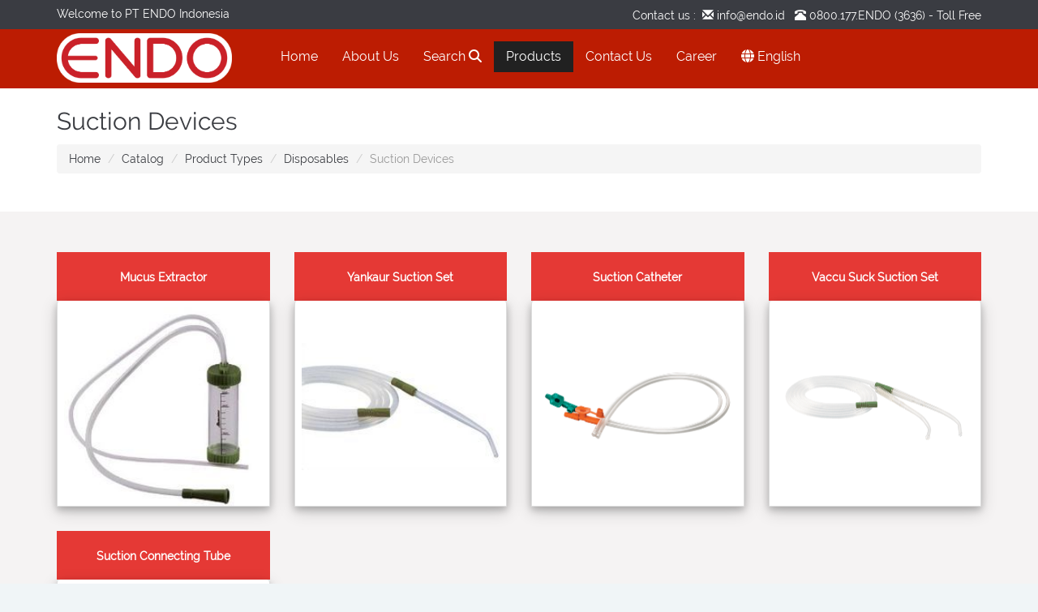

--- FILE ---
content_type: text/html; charset=UTF-8
request_url: https://endo.id/catalog/category/Suction+Devices/productcatdispo
body_size: 14526
content:
<!DOCTYPE html>

<html lang="en">
  <head>
    <!-- Required meta tags -->
    <meta charset="utf-8">
    <meta name="viewport" content="width=device-width, initial-scale=1, shrink-to-fit=no">
    <meta http-equiv="X-UA-Compatible" content="ie=edge">
    <meta name="csrf-token" content="nK7A48Bm03taHnNIOoWIAsgDGRmr0SoW04RJBX0B">
    <meta name="theme-color" content="#C62828">
    <meta name="robots" content="all,follow,noodp">
    <meta name="googlebot" content="index,follow,snippet,archive">
        <meta property="og:image" content='https://endo.id/storage/uploads/suction-devices-thumbnail.png' />
<meta property="og:image:secure_url" content='https://endo.id/storage/uploads/suction-devices-thumbnail.png' />
<meta property="og:image:width" content='244' />
<meta property="og:image:height" content='244' />
        <!-- Bootstrap CSS -->
<!--     <link rel="stylesheet" href="https://stackpath.bootstrapcdn.com/bootstrap/4.4.1/css/bootstrap.min.css" integrity="sha384-Vkoo8x4CGsO3+Hhxv8T/Q5PaXtkKtu6ug5TOeNV6gBiFeWPGFN9MuhOf23Q9Ifjh" crossorigin="anonymous"> -->
    <link rel="shortcut icon" href="https://endo.id/storage/images/logo-endo.ico" type="image/x-icon"> 
    <!-- <link rel="stylesheet" type="text/css" href="https://endo.id/css/app.css"> -->
    <link rel="stylesheet" media="screen" type="text/css" href="https://endo.id/storage/css/styles.css">
    <link rel="stylesheet" media="screen" type="text/css" href="https://endo.id/storage/css/navbar.css">
    
    <link rel="preload" as="style" onload="this.rel='stylesheet'" type="text/css" href="https://endo.id/storage/font-awesome/css/font-awesome.min.css">
    <noscript><link rel="stylesheet" href="https://endo.id/storage/font-awesome/css/font-awesome.min.css"></noscript>
    <link rel="preload" href="https://endo.id/storage/fonts/glyphicons-halflings-regular.woff" as="font" type="font/woff" crossorigin>
    <!-- <link rel="preload" href="https://endo.id/storage/font-awesome/fonts/fontawesome-webfont.woff2?v=4.6.3" as="font" type="font/woff2" crossorigin> -->
    <link rel="stylesheet" href="https://cdnjs.cloudflare.com/ajax/libs/font-awesome/6.4.0/css/all.min.css">
    <link rel="preload" href="https://endo.id/storage/font/Raleway-Regular.ttf" as="font" type="font/ttf" crossorigin>

 <!-- <script src="http://ajax.googleapis.com/ajax/libs/jquery/1.9.1/jquery.js"></script>
  <script src="https://cdnjs.cloudflare.com/ajax/libs/bootstrap-3-typeahead/4.0.1/bootstrap3-typeahead.min.js"></script> -->
    
    <script src="https://endo.id/storage/js/jquery-1.9.1.min.js"></script>
    <script src="https://endo.id/storage/js/bootstrap3-typeahead.min.js"></script>
    <script src="https://endo.id/storage/js/group_all.min.js" defer></script>
    <script src="https://endo.id/storage/js/jquery.appear.js" defer></script>
    <script src="https://endo.id/storage/js/list-menu-produk.js" defer></script>

<title>Suction Devices | PT ENDO Indonesia
</title>
<style>
  @font-face {
    font-family: Inter-Bold;
    src: url(https://endo.id/storage/font/Inter-Bold.ttf);
  }
  @font-face {
    font-family: Inter-Regular;
    src: url(https://endo.id/storage/font/Inter-Regular.ttf);

  }

  .testimonial:hover {
    color: #fff;
  }

  .ikon-tengah{
    display: flex;
    align-items: center;
    justify-content: center;
    height: 100%;
  }

  .carousel-inner > .item > img,
  .carousel-inner > .item > a > img{
  /*width: 100%;  use this, or not */
  min-height: 174px !important;
  margin: auto;
  }
  .carousel {
    margin-bottom: 0;
    padding: 0 40px 30px 40px;
  }
  .carousel-control {
    left: 0px;
  }
  .carousel-control.right {
    right: 0px;
  }
  .carousel-indicators {
    right: 50%;
    top: auto;
    bottom: 0px;
    margin-right: -19px;
  }
  .carousel-indicators li {
    background: black;
  }
  .carousel-indicators .active {
   background: #E53935;
   margin-right: 5px;
  }
  .carousel-control {
    width: 53px;
    height: 53px;
    border-radius: 50%;
    opacity: 1 !important;
    margin-top: 18%;
  }
  .carousel-control.left {

    background: url(https://endo.id/storage/images/slider-left-arrow.png) 17px center no-repeat #212121 !important; 
  }
  .carousel-control.right {
    background: url(https://endo.id/storage/images/slider-right-arrow.png) 20px center no-repeat #212121 !important; 
  }
  .flex-prev {
    background: url(https://endo.id/storage/images/slider-left-arrow.png) 17px center no-repeat #212121 !important;
  }
   .flex-next {
    background: url(https://endo.id/storage/images/slider-right-arrow.png) 17px center no-repeat #212121 !important;
  }
  .doctor-wrapper figure {
    height:120px;
    display: flex;
    justify-content: center;
    align-items: center;
  }
  .single-feature {
    cursor: pointer;
  }
  .common-doctor img{
    padding:10px;
    padding-top:20px;
  }
  .card{
      box-shadow: 0 4px 8px 0 rgba(0, 0, 0, 0.2), 0 6px 20px 0 rgba(0, 0, 0, 0.19);
  }
  
  /*@media  screen and (min-width: 0px) and (max-width: 768px) {
  .home-slider.clearfix {display:none;}
  }*/
   @media (max-width: 991px)
   {
    .home-slider .flexslider  {
      min-height: 150px;
    }
    .home-slider .slide-content h1 {
      font-size: 14px;
    }

     .home-slider .slide-content p{
      min-height: 0px;
      font-size: 10px;
      line-height: 14px;
    }
    .home-slider .content-wrapper h1 {
    
    margin-bottom: 10px;
}
  }

  @media  screen and (min-width: 769px) 
  {
  .home-slider.clearfix {display:block;}
  }

</style>
<style>
#catalog-nav .nav li {
    border-left: 5px solid #f5f3f3;
    border-right: 5px solid #f5f3f3;
}

.my-popup .modal-content {
 background: #dff0d8;
 margin-top: 50%; 
 color: #3c763d;
}
.modal-title {
 color: #3c763d; 
}
.modal-footer {
  margin-top: 0px !important;
}
.modal-footer .btn-primary {
  color: white !important;
  background: black !important;
  border-color: black;
}
</style>

  <!-- // desktop browser -->
<style>
  a#scroll-top {
    bottom: 150px !important;
     background: url(https://endo.id/storage/images/scroll-top.png) center no-repeat #E53935 !important;
  }
</style>
 
<style>
 @media (max-width: 530px)
 {
  #header .logo-endo, #header.fixed .logo-endo {
    height: 46px !important;
}
 }
 @media (max-width: 530px)
    {
      header#header > div.container {
        padding-left: 0px !important;
        padding-right: 0px !important;
      }
      .logo {
        padding-left: 15px;
      }
      .meanmenu-reveal {
        margin-right: 15px;
      }
      #search-mobile {
        margin-right: 15px; 
      }
      .mean-nav{
        margin-bottom: -4px;
        margin-top: 15px !important;
      }
      .mean-nav .header-nav{
        background-color: rgb(58, 60, 66) !important;
        /*height: 200px; 
        overflow-y: auto;*/
      }
      .header-top {
        display: none;
      }
      span.navbar-brand {
        display: block !important;
      }
      #catalog-nav {
        background-color: white;
      }

      .page-top h1, .page-top h2 {
        float: none;
      }

      .flex-direction-nav a{
        display: none;
      }

      .carousel-control{
        display: none;
      }

      .pc{
        display:none;
      }

      .col-md-12, .col-md-8, .col-xs-12{
      position: relative;
      min-height: 1px;
      padding-left: 25px;
      padding-right: 25px;
      }
      #header.fixed {
        padding: 20px 0;
      }

      .font-13 {
        font-size: 5px !important;
        letter-spacing: 1px !important;
        margin-top: 0px !important;
      }

      .font-47 {
        font-size: 11px !important;
      }

      .pict-1{
        font-size: 21px !important;
        margin-top: 5px !important;

      }

      .pict-2{
        font-size: 15px !important;
        margin-top: 0px !important;
      }

      .pict-3{
        font-size: 13px !important;
        margin-top: 0px !important;
        margin-right: 0px !important;
      }

      .bag-apply1{
        max-height: 38px;
      }

      .margin-apply1{
        margin-left: 31px;
        margin-right: 31px;
      }

      .slogan-apply1{
        margin-top: 2px !important;
        margin-bottom: 2px !important;
      }

      .slogan-apply2{
        margin-top: 5px !important;
        margin-bottom: 5px !important;
      }

      .btn-apply1{
        width: auto !important;
        font-size: 11px !important;
        padding: 4px 15px !important;
      }
      
      .label-apply1{
        font-size: 9px !important;
      }

      .label-apply2{
        font-size: 13px !important;
        text-align: center !important;
      }

      .bag-apply2{
        padding: 0 0 0 !important;
      }

      .btn-apply2{
        width: auto !important;
        font-size: 11px !important;
        padding: 4px 15px !important;
        margin-bottom: 2% !important;
      }

      .text-apply2{
        text-align: center !important;
      }

      .kol-apply2{
        text-align: center !important;
      }

      .kol-apply1{
        padding-left: 0px !important; 
        padding-right: 0px !important;
      }
    }

    @media (max-width: 540px)
    {
      .available{
        text-align: left !important;
        margin-top: 0px !important;
      }

      .label-apply2{
        text-align: center !important;
      }

      .text-apply2{
        text-align: center !important;
      }

      .kol-apply2{
        text-align: center !important;
      }
    }

    @media (max-width: 1080px) 
    {
      .pict-1{
        font-size: 21px !important;
        margin-top: 10px !important;

      }

      .pict-2{
        font-size: 18px !important;
        margin-top: 0px !important;
      }

      .pict-3{
        font-size: 15px !important;
        margin-top: 0px !important;
        margin-right: 20px !important;
      }

      .testimonial{
        font-size: 12px !important;
        margin-top: 9px !important;
      }
    }

    @media  screen and (max-width: 1300px) and (min-width: 1081px) 
    {
      .pict-1{
        font-size: 21px !important;
        margin-top: 50px !important;

      }

      .pict-2{
        font-size: 18px !important;
        margin-top: 0px !important;
      }

      .pict-3{
        font-size: 15px !important;
        margin-top: 0px !important;
        margin-right: 20px !important;
      }

      .testimonial{
        font-size: 12px !important;
        margin-top: 9px !important;
      }
    }

    @media  screen and (max-width: 1500px) and (min-width: 1301px) 
    {
      .pict-1{
        font-size: 21px !important;
        margin-top: 50px !important;

      }

      .pict-2{
        font-size: 18px !important;
        margin-top: 0px !important;
      }

      .pict-3{
        font-size: 15px !important;
        margin-top: 0px !important;
        margin-right: 110px !important;
      }

      .testimonial{
        font-size: 12px !important;
        margin-top: 34px !important;
      }
    } 

    @media  only screen and (min-width: 1200px) 
    {
      .mobile{
        display: none;
      }
      .nvbr{
        margin-left: 10px !important;
      }
      .kol-apply2{
/*        margin-top: 15px !important;*/
      }
      .label-apply3{
        font-size: 20px !important;
      }
      .label-apply2{
        font-size: 20px !important;
      }
      .label-apply1{
        font-size: 20px !important;
      }
    }

    @media (max-width: 991px)
    {
     #catalog-nav {
        background-color: white;
      } 
      .header-top {
        display: none;
      }
      .mean-nav{
        margin-top: 0px !important;
      }
      /*.mean-nav .header-nav{
        height: 200px; 
        overflow-y: auto;
      }*/
      .flex-direction-nav a{
        display: none;
      }
      .carousel-control{
        display: none;
      }

      .pict-1{
        font-size: 20px !important;
        margin-top: 8px !important;

      }

      .pict-2{
        font-size: 14px !important;
        margin-top: 0px !important;
      }

      .pict-3{
        font-size: 12px !important;
        margin-top: 0px !important;
        margin-right: 15px !important;
      }

      .testimonial{
        display: none;
      }

      .testi{
        font-size: 11px !important;
      }

      .testi-1{
          padding-bottom: 20px !important;
      }

      .testi-2{
          padding-bottom: 48px !important;
      }

      .btn-apply1{
        width: auto !important;
      }


      .font-47 {
        font-size: 14px !important;
      }

      .catalog-type-font {
        font-size: 1.5em !important;
        bottom: 53px !important;

      }
    }

    .product-img img{
      max-height: 100%;
    }
    .hitam{
      color: black;
    }
    .home-features .single-feature .icon-wrapper {
    text-align: center;
    }
    .home-features .single-feature {
    text-align: center;
    }

nav.main-menu{margin-top:0;}h1, h2, h3, h4, h5, h6, h1 a, h2 a, h3 a, h4 a, h5 a, h6 a, h1 span, h2 span, h3 span, h4 span, h5 span, h6 span{color:#3a3c41;}
.header-top{background-color:#3a3c42;}
.header-top p{color:#bbbfc9;}
.header-top p span{color:#fefefe;}
/*#header{background-color:#C62828;}*/
#search-mobile{
  color: #000000 !important;
}
.mean-container .mean-nav ul li a, .mean-container a.meanmenu-reveal{color:#ffffff;}
.mean-container a.meanmenu-reveal span{background-color:#ffffff;}
.mean-container .mean-bar a.meanmenu-reveal, .mean-container .mean-bar .mean-nav{background-color:#C62828;}
.mean-container .mean-bar .mean-nav ul li a{}.page-top{background-color:#ffffff;}
#main-footer{background-color:#3a3c41; padding: 100px 0 30px 0;}
.footer-bottom {
    margin-top: 60px;
    border-top: 1px solid #4a4c52;
    padding-top: 26px;
}
#footer-links ul, #footer-links li {
  border: none;
  padding: 0;
}
#main-footer .widget h3.title{color:#f0f5f7;}
#main-footer{color:#9ba0aa;}
.footer-bottom p{color:#7a7d86;}
#searchOverlay {
  width:100%;
  height:100%;
  background-color: rgba(120,0,0,0.92);
  position:fixed;
  z-index: 9999999;
  left: 0px;
  top: 0px;
  display:none;
  color:white;
}
#searchOverlay .row {
  height:100%;
  display:flex;
  align-items: center;
}
#searchOverlay h3 {
  color:white;
}
#searchOverlay .close {
  position:absolute;
  right: 30px;
  line-height: 0.75;
  font-size: 60px;
  color:white;
  opacity: 0.5;
}
#searchOverlay .close:hover {
  opacity: 1;
}

#searchOverlay input {
  background-color: transparent;
  text-align:center;
  color:white;
  font-size: 24px;
}
#searchOverlay .table {
  background-color: transparent;
  text-align:left;
}
#searchOverlay table a {
  color:#AFAFAF;
}
#searchOverlay table a strong {
  font-size: 20px;
}
#searchOverlay table a:hover {
  color: white;
}
#searchOverlay input:focus {
  border: 1px solid #FFFFFF;
}

/**/
#demoOverlay {
  width:100%;
  height:100%;
  background-color: rgba(0,0,0,0.7);
  position:fixed;
  z-index: 9999999;
  left: 0px;
  top: 0px;
  display:none;
  color:white;
}
#demoOverlay .row {
  height:100%;
  display:flex;
  align-items: center;
}
#demoOverlay h3 {
  color:white;
}
#demoOverlay .close {
  position:absolute;
  right: 30px;
  line-height: 0.75;
  font-size: 60px;
  color:white;
  opacity: 0.5;
}
#demoOverlay .close:hover {
  opacity: 1;
}

#demoOverlay input {
  background-color: transparent;
  text-align:center;
  color:white;
  font-size: 24px;
}
#demoOverlay .table {
  background-color: transparent;
  text-align:left;
}
#demoOverlay table a {
  color:#AFAFAF;
}
#demoOverlay table a strong {
  font-size: 20px;
}
#demoOverlay table a:hover {
  color: white;
}
#demoOverlay input:focus {
  border: 1px solid #FFFFFF;
}
/**/

@media (max-width: 530px){
  #header {
    padding-bottom: 25px !important; /* 10*/
    /*padding-top: 5px !important;*/
  }

  a.meanmenu-reveal{
    top:-53px !important;

  }
  .mean-container .mean-bar {
    float: left;
    width: 100%;
    position: relative;
    background: #C62828;
    padding: 0;
    min-height: 0px;
    z-index: 999999;
  }
  .mean-container .mean-bar .mean-nav ul li a.mean-expand{
    font-size: 24px;
    line-height: 18px !important;
  }
}

@media  only screen and (min-width: 531px) and (max-width: 991px){
  #header .logo-endo, #header.fixed .logo-endo {
    margin-top: -2px !important;
  }
  #header .logo-title{
    margin-top: 5px !important;
  }
  a.meanmenu-reveal{
    top:-50px !important;

  }
  .mean-container .mean-bar {
    float: left;
    width: 100%;
    position: relative;
    background: #C62828;
    padding: 0;
    min-height: 2px;
    z-index: 999999;
  }
  .mean-container .mean-bar .mean-nav ul li a.mean-expand{
    font-size: 24px;
    line-height: 18px !important;
  }
}
@media (max-width: 530px){
  .mean-bar {
    margin-top: 23px !important;
    margin-bottom: -20px;
  }
}
.at-share-dock.atss {
  width: 65% !important;
}
@media  screen and (max-width: 767px)
{
  .pc
  {
    display: none;
  }  
  .mobile
  {
    display: block;
  }  
}
@media  screen and (min-width: 768px)
{
  .pc
  {
    display: block;
  }   
  .mobile
  {
    display: none;
  }  
}
</style>
<style>
   /* Non-Essentials */
a {text-decoration:none;}
/* Essentials */


.cat-background {
  overflow: hidden;
  margin-bottom: 220px;
}

.cat-wrap {
  width: 100%;
  margin: 5% auto auto 3%;
  /*text-align: center;*/
}

.strip {
  width: 13.3%;
  float: left;
  /*height: 800px;*/
  margin-right: 1px;
  transition: .3s ease all;
  background-position: center center;
  background-size: cover;
  position: relative;
  padding-bottom: 43%;
}


.cat-wrap div:nth-child(7) {
  margin-right: 0;
}

.shadow {
  opacity: 0;
  width: 100% !important;
  height: 100%;
  background-color: rgba(120,0,0, 0.89);
  transition: .2s ease all;
  position: absolute;
  top: 0;
  left: 0;
  padding: 5% 10% 10% 5%;
      z-index: 620;
}

.shadow a {
  color: #FFF;
 
}

.strip:hover .shadow {
  opacity: 1;
}
.links {
opacity: 1.3;
}

.tengah {
  /*max-width: 1140px;*/
  width: 100%;
  padding-right: 15px;
  padding-left: 15px;
  margin-right: auto;
  margin-left: auto;
}

.ul {
  line-height: 1.28;
}

.fa-brands:hover {
    font-size: 20px;
    color: #fff;
    -webkit-transition: all 0.2s ease;
    transition: all 0.2s ease;
    margin-top: -2px;
}

.fa-brands {
    font-size: 18px;
    display: block;
    text-align: center;
    line-height: 20px;
    color: #53565c;
}

.box-catalog {
  height: auto !important;
}

.catalog-type:hover .catalog-type-img {
  transform: scale(1.01); /* Atur faktor perbesaran sesuai kebutuhan */
  transition: transform 0.2s ease; /* Efek transisi untuk smoothness */
}

.catalog-type-img {
  transition: transform 0.3s ease; /* Penting untuk mengatur efek transisi kembali ke ukuran aslinya saat hover dilepaskan */
}

.more-catalog:hover {
  background-color: #ffffff; /* Ubah warna latar belakang saat tombol dihover */
  color: #ffffff; /* Ubah warna teks saat tombol dihover */
  font-weight: bold; /* Buat teks menjadi bold saat tombol dihover */
}

.catalog-type:hover .product-link {
  /* Gaya tambahan saat grid-item dihover */
  font-weight: 900;
}
nav.main-menu ul>li ul {
  width: 207px !important;
}

nav.main-menu ul>li ul li ul {
  left: 207px !important;
}

nav.main-menu ul > li > ul.sub-menu > li:hover > a {
    color: #bc1c02; /* Atur warna teks menjadi merah saat dihover */
}

/* Tulisan "Hospital Departments" dan semua elemen anaknya */
nav.main-menu ul > li > ul > li:hover > a {
    color: #bc1c02 !important;
    font-weight: 800;
    font-size: 12pt;
}

nav.main-menu ul>li ul{
  background-color: #fff !important;
}

nav.main-menu ul>li ul li{
  outline: 1px solid rgba(0, 0, 0, 0.1) !important;
  border-bottom: none;
/*  box-shadow: 0 0 0 1px #bc1c021a;*/
}

nav.main-menu ul>li ul li a {
  color: #000 !important;
/*  outline: 1px solid rgba(0, 0, 0, 0.1);*/
/*  box-shadow: 0 0 0 1px #bc1c021a;*/
}

nav.main-menu ul li ul li ul>li:hover a{
    color: #bc1c02;
/*    font-weight: 700;*/
}

nav.main-menu ul>li ul li:hover a{
  background-color: #fff;
  height: 41px;
}

nav.main-menu ul li ul li ul>li a {
    background-color: #fff !important;
    color: #000 !important;
}

nav.main-menu ul>li.two-cols-menu ul li a{
  background-color: #ffffff !important;
  outline: 1px solid rgba(0, 0, 0, 0.1) !important;
  border: none !important;
}

nav.main-menu ul>li.two-cols-menu ul {
    overflow-y: auto;
    background-color: #ffffff !important;
}

nav.main-menu > ul > li > ul > li > ul > li > ul > li:hover > a {
    color: #bc1c02 !important;
    font-weight: 800;
    font-size: 12pt;
}

nav.main-menu > ul > li > ul > li > ul > li > ul > li a {
    color: #000 !important;
}

nav.main-menu > ul > li > ul > li > ul > li:hover > a {
    color: #bc1c02 !important;
    font-weight: 800;
    font-size: 12pt;
}

nav.main-menu > ul > li > ul > li > ul > li > ul {
    width: 350px !important;
}

nav.main-menu ul>li ul li a {
border: none;
}

nav.main-menu > ul > li > ul {
     box-shadow: rgba(0, 0, 0, 0.2) 0px 4px 8px 0px, rgba(0, 0, 0, 0.19) 0px 6px 20px 7px; /* Adjust shadow properties as needed */
}

/* Box shadow for level 2 dropdown */
nav.main-menu > ul > li > ul > li > ul {
    box-shadow: rgba(0, 0, 0, 0.2) 0px 4px 8px 0px, rgba(0, 0, 0, 0.19) 0px 6px 20px 7px; /* Adjust shadow properties as needed */
}

/* Box shadow for level 3 dropdown */
nav.main-menu > ul > li > ul > li > ul > li > ul {
    box-shadow: rgba(0, 0, 0, 0.2) 0px 4px 8px 0px, rgba(0, 0, 0, 0.19) 0px 6px 20px 7px; /* Adjust shadow properties as needed */
}
/* Box shadow for level 4 dropdown */
nav.main-menu > ul > li > ul > li > ul > li > ul > li > ul {
    box-shadow: rgba(0, 0, 0, 0.2) 0px 4px 8px 0px, rgba(0, 0, 0, 0.19) 0px 6px 20px 7px; /* Adjust shadow properties as needed */
}


.flex-control-nav {
    position: absolute;
    bottom: 10px;
    left: 50%;
    z-index: 2;
    width: 100%;
    text-align: center;
    transform: translateX(-50%);
}
.flex-control-nav li {
    display: inline-block;
    margin: 0 6px;
}
.flex-control-nav li a {
    display: block;
    width: 10px;
    height: 10px;
    background: #999;
    border-radius: 50%;
    text-indent: -9999px;
}
.flex-control-nav li a.flex-active {
    background: #333;
}

.slider-controls {
    position: absolute;
    bottom: 0px;
    left: 30px;
    transform: translate(-50%, -50%);
    z-index: 999; /* Pastikan tombol berada di atas gambar */
    opacity: 0; /* Mulai dengan tombol tidak terlihat */
    transition: opacity 0.3s ease; /* Efek transisi saat tombol muncul */
    gap: 10px;
}

.slider-controls.show {
    opacity: 1; /* Tombol akan terlihat saat kelas 'show' ditambahkan */
}

.control-btn {
    background-color: rgba(255, 255, 255, 0.5); /* Warna latar belakang transparan */
    border: none;
    color: #000;
    padding: 10px 20px;
    cursor: pointer;
}

.control-btn:hover {
    background-color: rgba(255, 255, 255, 0.8); /* Warna latar belakang transparan saat dihover */
}}

</style>
  </head>
  <body>
    <div class="wrap">
      <header id="header" >
      <div class="header-top clearfix">
      <div class="container">
        <div class="row" style="color: white;">
          <div class="col-lg-5 col-md-5 ">
            <p style="color: white; margin-top: 1%;">Welcome to PT ENDO Indonesia</p>
          </div>
          <div class="col-lg-7 col-md-7  text-right">
            <p style="color: white; margin-top: 1%;">
              Contact us :&nbsp;&nbsp;<span class="glyphicon glyphicon-envelope"></span><span><a href ="" style="color: white;"> info@endo.id</a></span>&nbsp;&nbsp;&nbsp;<span class="glyphicon glyphicon-phone-alt"></span><span><a href="tel:08001773636" style="color: white;"> 0800.177.ENDO </a>(3636) - Toll Free</span>
            </p>
            </div>
          </div>
        </div>
      </div>
        <div class="container">
          <div class="row">
            <div class="col-lg-12 col-sm-12">
              <!-- Website Logo -->
              <div class="logo clearfix" style="margin-right: 3%;">
                <a href="https://endo.id">
                  <img src="https://endo.id/storage/images/Logo ENDO dengan Background Putih Oval.png" alt="PT ENDO Indonesia" class="logo-endo" style="height: 61px; width:auto;margin-top:3px;margin-bottom:-17px;">
                </a>
              </div>
            
               <nav class="main-menu" style="margin-top: 15px;">
                <ul id="menu-main-menu" class="header-nav clearfix">
                <li class="menu-item  nvbr"><a title="Home" href="https://endo.id">Home</a>
                </li>
                <li class="menu-item "><a  title="About" href="https://endo.id/about">About Us</a>
                </li>
                <li class="menu-item"><a class="search-btn" href="#" data-target="#searchModal">Search <i class="fa fa-search"></i></a></li>
               
                <li class="menu-item menu-item-has-children current-menu-item"><a  title="Product" href="https://endo.id/catalog">Products</a>
                   <ul class="sub-menu list-menu-produk">
                  <li class="menu-item"><a title="Product Types" href="/catalog/Product+Types">Product Types</a>
                    <ul class="ul-Product">
                                          <li class="menu-item"> 
                        <a title="Electromedics" href="/catalog/Electromedics" > 
                                                Electromedics
                                                </a>
                        <!-- Tambahkan <ul> khusus untuk jenis produk tertentu -->
                                                    <ul class="ul-Electromedics" style="height: 450px; overflow-y: auto;">
                                                            <li class="menu-item">
                                                                    <a title="AED (Automated External Defibrillator)" href="https://endo.id/catalog/product/aselsan-heartline-defibrillator" >
                                                                             
                                      AED
                                                                        </a>
                              </li>
                                                            <li class="menu-item">
                                                                    <a title="Anesthesia Machine" href="https://endo.id/catalog/category/Anesthesia+Machine/products" > 
                                                                                                                  Anesthesia Machine
                                                                        </a>
                              </li>
                                                            <li class="menu-item">
                                                                    <a title="Audiometer" href="https://endo.id/catalog/category/Audiometer/products" > 
                                                                                                                  Audiometer
                                                                        </a>
                              </li>
                                                            <li class="menu-item">
                                                                    <a title="Autoclave" href="https://endo.id/catalog/product/sterix-24" >
                                                                                                                  Autoclave
                                                                        </a>
                              </li>
                                                            <li class="menu-item">
                                                                    <a title="Baby Incubator" href="https://endo.id/catalog/category/Baby+Incubator/products" > 
                                                                                                                  Baby Incubator
                                                                        </a>
                              </li>
                                                            <li class="menu-item">
                                                                    <a title="Blood Pressure Monitor" href="https://endo.id/catalog/product/endo-ei-bpm" >
                                                                                                                  Blood Pressure Monitor
                                                                        </a>
                              </li>
                                                            <li class="menu-item">
                                                                    <a title="Centrifuge" href="https://endo.id/catalog/category/Centrifuge/products" > 
                                                                                                                  Centrifuge
                                                                        </a>
                              </li>
                                                            <li class="menu-item">
                                                                    <a title="Chemistry Analyzer" href="https://endo.id/catalog/category/Chemistry+Analyzer/products" > 
                                                                                                                  Chemistry Analyzer
                                                                        </a>
                              </li>
                                                            <li class="menu-item">
                                                                    <a title="ECG" href="https://endo.id/catalog/category/ECG/products" > 
                                                                                                                  ECG
                                                                        </a>
                              </li>
                                                            <li class="menu-item">
                                                                    <a title="EEG" href="https://endo.id/catalog/product/elmiko-exg-with-brain-mapping-32-channels-eeg" >
                                                                                                                  EEG
                                                                        </a>
                              </li>
                                                            <li class="menu-item">
                                                                    <a title="Electrosurgical Unit / ESU" href="https://endo.id/catalog/category/ESU+or+Cauter/products" > 
                                                                                                                  Electrosurgical Unit / ESU
                                                                        </a>
                              </li>
                                                            <li class="menu-item">
                                                                    <a title="Fetal Doppler" href="https://endo.id/catalog/product/endo-ei-fd" >
                                                                                                                  Fetal Doppler
                                                                        </a>
                              </li>
                                                            <li class="menu-item">
                                                                    <a title="Fetal Monitor" href="https://endo.id/catalog/product/ei-fm" >
                                                                                                                  Fetal Monitor
                                                                        </a>
                              </li>
                                                            <li class="menu-item">
                                                                    <a title="Hematology" href="https://endo.id/catalog/product/endo-hematology-analyzer-ei-ha" >
                                                                                                                  Hematology
                                                                        </a>
                              </li>
                                                            <li class="menu-item">
                                                                    <a title="Holter" href="https://endo.id/catalog/category/Holter/products" > 
                                                                                                                  Holter
                                                                        </a>
                              </li>
                                                            <li class="menu-item">
                                                                    <a title="Infant Radiant Warmer" href="https://endo.id/catalog/category/Infant+Radiant+Warmer/products" > 
                                                                                                                  Infant Radiant Warmer
                                                                        </a>
                              </li>
                                                            <li class="menu-item">
                                                                    <a title="Infrared Thermometer" href="https://endo.id/catalog/product/endo-non-contact-infrared-thermometer" >
                                                                                                                  Infrared Thermometer
                                                                        </a>
                              </li>
                                                            <li class="menu-item">
                                                                    <a title="Infusion Pump" href="https://endo.id/catalog/product/endo-ei-ip" >
                                                                                                                  Infusion Pump
                                                                        </a>
                              </li>
                                                            <li class="menu-item">
                                                                    <a title="Operating Lamp" href="https://endo.id/catalog/category/Operating+Lamp/products" > 
                                                                                                                  Operating Lamp
                                                                        </a>
                              </li>
                                                            <li class="menu-item">
                                                                    <a title="Oxygen Concentrator" href="https://endo.id/catalog/category/Oxygen+Concentrator/products" > 
                                                                                                                  Oxygen Concentrator
                                                                        </a>
                              </li>
                                                            <li class="menu-item">
                                                                    <a title="Patient Monitor" href="https://endo.id/catalog/category/Patient+Monitor/products" > 
                                                                                                                  Patient Monitor
                                                                        </a>
                              </li>
                                                            <li class="menu-item">
                                                                    <a title="Pulse Oximeter" href="https://endo.id/catalog/category/Pulse+Oximeter/products" > 
                                                                                                                  Pulse Oximeter
                                                                        </a>
                              </li>
                                                            <li class="menu-item">
                                                                    <a title="Spirometer" href="https://endo.id/catalog/category/Spirometer/products" > 
                                                                                                                  Spirometer
                                                                        </a>
                              </li>
                                                            <li class="menu-item">
                                                                    <a title="Stress Test" href="https://endo.id/catalog/product/endo-exercise-ecg-test" >
                                                                                                                  Stress Test
                                                                        </a>
                              </li>
                                                            <li class="menu-item">
                                                                    <a title="Suction Pump" href="https://endo.id/catalog/category/Suction+Pump/products" > 
                                                                                                                  Suction Pump
                                                                        </a>
                              </li>
                                                            <li class="menu-item">
                                                                    <a title="Surgical Table" href="https://endo.id/catalog/category/Surgical+Table/products" > 
                                                                                                                  Surgical Table
                                                                        </a>
                              </li>
                                                            <li class="menu-item">
                                                                    <a title="Syringe Pump" href="https://endo.id/catalog/category/Syringe+Pump/products" > 
                                                                                                                  Syringe Pump
                                                                        </a>
                              </li>
                                                            <li class="menu-item">
                                                                    <a title="USG BW" href="https://endo.id/catalog/category/USG+BW/products" > 
                                                                                                                  USG BW
                                                                        </a>
                              </li>
                                                            <li class="menu-item">
                                                                    <a title="USG Color Doppler" href="https://endo.id/catalog/category/USG+Color+Doppler/products" > 
                                                                                                                  USG Color Doppler
                                                                        </a>
                              </li>
                                                            <li class="menu-item">
                                                                    <a title="Vascular Doppler" href="https://endo.id/catalog/product/endo-vascular-doppler-ei-vd" >
                                                                                                                  Vascular Doppler
                                                                        </a>
                              </li>
                                                            <li class="menu-item">
                                                                    <a title="Ventilator" href="https://endo.id/catalog/category/Ventilator/products" > 
                                                                                                                  Ventilator
                                                                        </a>
                              </li>
                                                            <li class="menu-item">
                                                                    <a title="Videoscope" href="https://endo.id/catalog/product/video-colposcope-ei-vc" >
                                                                                                                  Videoscope
                                                                        </a>
                              </li>
                                                            <li class="menu-item">
                                                                    <a title="Vital Sign Monitor" href="https://endo.id/catalog/product/endo-vital-sign-monitor-ei-vsm" >
                                                                                                                  Vital Sign Monitor
                                                                        </a>
                              </li>
                                                            <li class="menu-item">
                                                                    <a title="Wheelchair" href="https://endo.id/catalog/product/endo-power-wheelchair-jrwd6012" >
                                                                                                                  Wheelchair
                                                                        </a>
                              </li>
                                                        </ul>
                                                                                                                                                                                                                                          <!-- Tambahkan blok <ul> khusus untuk jenis produk lainnya di sini jika diperlukan -->
                      </li>
                                          <li class="menu-item"> 
                        <a title="Endoscopy" href="/catalog/Endoscopy" > 
                                                Endoscopy
                                                </a>
                        <!-- Tambahkan <ul> khusus untuk jenis produk tertentu -->
                                                                              <ul class="ul-Endoscopy">
                                                      <li class="menu-item"> 
                                                            <a title="Rigid Endoscopy" href="https://endo.id/catalog/category/Rigid+Endoscopy/productendoscopy" > 
                                                               Rigid Endoscopy
                               </a>
                            </li>
                                                        <li class="menu-item"> 
                                                            <a title="Flexible Endoscopy" href="https://endo.id/catalog/category/Flexible+Endoscopy/productendoscopy" > 
                                                               Flexible Endoscopy
                               </a>
                            </li>
                                                      </ul>
                                                                                                                                                                                                                <!-- Tambahkan blok <ul> khusus untuk jenis produk lainnya di sini jika diperlukan -->
                      </li>
                                          <li class="menu-item"> 
                        <a title="Radiology" href="/catalog/Radiology" > 
                                                Radiology
                                                </a>
                        <!-- Tambahkan <ul> khusus untuk jenis produk tertentu -->
                                                                                                                                                                                                                                          <ul class="ul-Radiology" style="height: 325px;">
                                                        <li class="menu-item">  
                              <a title="CT Scan" href="https://endo.id/catalog/category/CT+Scan/radiology" > 
                             CT Scan
                             </a>
                            </li>
                                                        <li class="menu-item">  
                              <a title="Mobile Digital C-Arm System" href="https://endo.id/catalog/category/Mobile+Digital+C+Arm+System/radiology" > 
                             Mobile Digital C-Arm System
                             </a>
                            </li>
                                                        <li class="menu-item">  
                              <a title="Mobile Digital Radiography System" href="https://endo.id/catalog/category/Mobile+Digital+Radiography+System/radiology" > 
                             Mobile Digital Radiography System
                             </a>
                            </li>
                                                        <li class="menu-item">  
                              <a title="Portable Digital Radiography System" href="https://endo.id/catalog/category/Portable+Digital+Radiography+System/radiology" > 
                             Portable Digital Radiography System
                             </a>
                            </li>
                                                        <li class="menu-item">  
                              <a title="Stationary Digital Radiography System" href="https://endo.id/catalog/category/Stationary+Digital+Radiography+System/radiology" > 
                             Stationary Digital Radiography System
                             </a>
                            </li>
                                                        <li class="menu-item">  
                              <a title="Mammography" href="https://endo.id/catalog/category/Mammography/radiology" > 
                             Mammography
                             </a>
                            </li>
                                                        <li class="menu-item">  
                              <a title="Radiation Protection" href="https://endo.id/catalog/category/Radiation+Protection/radiology" > 
                             Radiation Protection
                             </a>
                            </li>
                                                        <li class="menu-item">  
                              <a title="X-Ray Film Viewer" href="https://endo.id/catalog/category/X+Ray+Film+Viewer/radiology" > 
                             X-Ray Film Viewer
                             </a>
                            </li>
                                                      </ul>
                                                    <!-- Tambahkan blok <ul> khusus untuk jenis produk lainnya di sini jika diperlukan -->
                      </li>
                                          <li class="menu-item"> 
                        <a title="Disposables" href="/catalog/Disposables" > 
                                                Disposables
                                                </a>
                        <!-- Tambahkan <ul> khusus untuk jenis produk tertentu -->
                                                                                                        <ul class="ul-Disposables" style="height: 370px; overflow-y: auto;">
                                                      <li class="menu-item">  
                                                            <a title="Anesthesia" href="https://endo.id/catalog/category/Anesthesia/productcatdispo" > 
                                                               Anesthesia
                               </a>
                            </li>
                                                        <li class="menu-item">  
                                                            <a title="Closed Wound Suction Set" href="https://endo.id/catalog/product/romsons-romo-vac-set" >
                                                               Closed Wound Suction Set
                               </a>
                            </li>
                                                        <li class="menu-item">  
                                                            <a title="Colostomy Bag" href="https://endo.id/catalog/category/Colostomy+Bag/productcatdispo" > 
                                                               Colostomy Bag
                               </a>
                            </li>
                                                        <li class="menu-item">  
                                                            <a title="Diapers &amp; Mattey" href="https://endo.id/catalog/category/Diapers+Mattey/productcatdispo" > 
                                                               Diapers &amp; Mattey
                               </a>
                            </li>
                                                        <li class="menu-item">  
                                                            <a title="ECG Electrode" href="https://endo.id/catalog/category/ECG+Electrode/productcatdispo" > 
                                                               ECG Electrode
                               </a>
                            </li>
                                                        <li class="menu-item">  
                                                            <a title="Epidural Catheter &amp; Kit" href="https://endo.id/catalog/product/epidural-kit" >
                                                               Epidural Catheter &amp; Kit
                               </a>
                            </li>
                                                        <li class="menu-item">  
                                                            <a title="Gastric &amp; Feeding Devices" href="https://endo.id/catalog/category/Gastric+&amp;+Feeding+Devices/productcatdispo" > 
                                                               Gastric &amp; Feeding Devices
                               </a>
                            </li>
                                                        <li class="menu-item">  
                                                            <a title="I.V. Cannula" href="https://endo.id/catalog/product/intravenous-cannula" >
                                                               I.V. Cannula
                               </a>
                            </li>
                                                        <li class="menu-item">  
                                                            <a title="Infusion &amp; Transfusion Devices" href="https://endo.id/catalog/category/Infusion+&amp;+Transfusion+Devices/productcatdispo" > 
                                                               Infusion &amp; Transfusion Devices
                               </a>
                            </li>
                                                        <li class="menu-item">  
                                                            <a title="Medical Face Mask" href="https://endo.id/catalog/product/3-ply-disposable-medical-face-mask" >
                                                               Medical Face Mask
                               </a>
                            </li>
                                                        <li class="menu-item">  
                                                            <a title="Miscellaneous" href="https://endo.id/catalog/category/Miscellaneous/productcatdispo" > 
                                                               Miscellaneous
                               </a>
                            </li>
                                                        <li class="menu-item">  
                                                            <a title="Oxygen Delivering Devices" href="https://endo.id/catalog/category/Oxygen+Delivering+Devices/productcatdispo" > 
                                                               Oxygen Delivering Devices
                               </a>
                            </li>
                                                        <li class="menu-item">  
                                                            <a title="Respiratory Exerciser" href="https://endo.id/catalog/category/respirometer/productcatdispo" > 
                                                               Respiratory Exerciser
                               </a>
                            </li>
                                                        <li class="menu-item">  
                                                            <a title="Suction Devices" href="https://endo.id/catalog/category/Suction+Devices/productcatdispo" > 
                                                               Suction Devices
                               </a>
                            </li>
                                                        <li class="menu-item">  
                                                            <a title="Thoracic Drainage System" href="https://endo.id/catalog/category/Thoracic+Drainage+System/productcatdispo" > 
                                                               Thoracic Drainage System
                               </a>
                            </li>
                                                        <li class="menu-item">  
                                                            <a title="Tracheostomy Tubes" href="https://endo.id/catalog/product/tracheostomy-tube" >
                                                               Tracheostomy Tubes
                               </a>
                            </li>
                                                        <li class="menu-item">  
                                                            <a title="Urine Collecting Bags" href="https://endo.id/catalog/category/Urine+Collecting+Bags/productcatdispo" > 
                                                               Urine Collecting Bags
                               </a>
                            </li>
                                                        <li class="menu-item">  
                                                            <a title="Urological Catheters" href="https://endo.id/catalog/category/Urological+Catheters/productcatdispo" > 
                                                               Urological Catheters
                               </a>
                            </li>
                                                        <li class="menu-item">  
                                                            <a title="USG Gel" href="https://endo.id/catalog/category/USG+Gel/productcatdispo" > 
                                                               USG Gel
                               </a>
                            </li>
                                                        <li class="menu-item">  
                                                            <a title="Vacuum Tube" href="https://endo.id/catalog/category/Vacuum+Tube/productcatdispo" > 
                                                               Vacuum Tube
                               </a>
                            </li>
                                                        <li class="menu-item">  
                                                            <a title="Wound Dressing" href="https://endo.id/catalog/category/Wound+Dressing/productcatdispo" > 
                                                               Wound Dressing
                               </a>
                            </li>
                                                      </ul>
                                                                                                                                                                                      <!-- Tambahkan blok <ul> khusus untuk jenis produk lainnya di sini jika diperlukan -->
                      </li>
                                          <li class="menu-item"> 
                        <a title="Orthopaedics" href="/catalog/Orthopaedics" > 
                                                Orthopaedics
                                                </a>
                        <!-- Tambahkan <ul> khusus untuk jenis produk tertentu -->
                                                                                                                                  <ul class="ul-Orthopaedics" style="height: 360px; overflow-y: auto;">
                                                       <li class="menu-item">  
                                                            <a title="Arthroplasty" href="https://endo.id/catalog/category/Arthroplasty/product" > 
                                                              Arthroplasty
                               </a>
                            </li>
                                                        <li class="menu-item">  
                                                            <a title="ACL PCL Reconstruction" href="https://endo.id/catalog/category/ACL+PCL+Reconstruction/product" > 
                                                              ACL PCL Reconstruction
                               </a>
                            </li>
                                                        <li class="menu-item">  
                                                            <a title="Trauma Implant" href="https://endo.id/catalog/category/Trauma/product" > 
                                                              Trauma Implant
                               </a>
                            </li>
                                                        <li class="menu-item">  
                                                            <a title="Intramedullary Nails" href="https://endo.id/catalog/category/Intramedullary+Nails/product" > 
                                                              Intramedullary Nails
                               </a>
                            </li>
                                                        <li class="menu-item">  
                                                            <a title="External Fixator System" href="https://endo.id/catalog/product/bfix-external-fixator-system" >
                                                               External Fixator System
                               </a>
                            </li>
                                                        <li class="menu-item">  
                                                            <a title="Spine" href="https://endo.id/catalog/category/Spine/product" > 
                                                              Spine
                               </a>
                            </li>
                                                        <li class="menu-item">  
                                                            <a title="Rotator Cuff Repair" href="https://endo.id/catalog/category/fixit/product" > 
                                                              Rotator Cuff Repair
                               </a>
                            </li>
                                                        <li class="menu-item">  
                                                            <a title="Pre-formed Spacers" href="https://endo.id/catalog/product/Pre-formed+Spacers" >
                                                               Pre-formed Spacers
                               </a>
                            </li>
                                                        <li class="menu-item">  
                                                            <a title="Bone Cement" href="https://endo.id/catalog/category/Bone+Cement/product" > 
                                                              Bone Cement
                               </a>
                            </li>
                                                        <li class="menu-item">  
                                                            <a title="Bone Substitute" href="https://endo.id/catalog/category/Bone+Substitute/product" > 
                                                              Bone Substitute
                               </a>
                            </li>
                                                        <li class="menu-item">  
                                                            <a title="Pulse Lavage" href="https://endo.id/catalog/category/Pulse+Lavage/product" > 
                                                              Pulse Lavage
                               </a>
                            </li>
                                                        <li class="menu-item">  
                                                            <a title="Bone Injection Needle" href="https://endo.id/catalog/product/bone-injection-needle" >
                                                               Bone Injection Needle
                               </a>
                            </li>
                                                        <li class="menu-item">  
                                                            <a title="Shaver Unit" href="https://endo.id/catalog/category/Endo+Shaver+System/product" > 
                                                              Shaver Unit
                               </a>
                            </li>
                                                        <li class="menu-item">  
                                                            <a title="Surgical Motor Systems" href="https://endo.id/catalog/category/Surgical+Motor+Systems/product" > 
                                                              Surgical Motor Systems
                               </a>
                            </li>
                                                        <li class="menu-item">  
                                                            <a title="Saw Blades" href="https://endo.id/catalog/category/Saw+Blade/product" > 
                                                              Saw Blades
                               </a>
                            </li>
                                                        <li class="menu-item">  
                                                            <a title="Kyphoplasty" href="https://endo.id/catalog/product/guardian-balloon-kyphoplasty-system" >
                                                               Kyphoplasty
                               </a>
                            </li>
                                                      </ul>
                                                                                                                                                            <!-- Tambahkan blok <ul> khusus untuk jenis produk lainnya di sini jika diperlukan -->
                      </li>
                                          <li class="menu-item"> 
                        <a title="Medical Chart Papers" href="/catalog/Medical+Chart+Papers" > 
                                                Medical Papers
                                                </a>
                        <!-- Tambahkan <ul> khusus untuk jenis produk tertentu -->
                                                                                                                                                            <ul class="ul-Papers">
                                                      <li class="menu-item">  
                                
                              <a title="Medical Recording Chart Paper" href="https://endo.id/catalog/category/Medical+Recording+Chart+Paper" > 
                                                                  
                                Medical Chart Paper
                                                               </a>
                            </li>
                                                        <li class="menu-item">  
                                                            <a title="USG Paper" href="https://endo.id/catalog/product/usg-paper" >
                                                                                                USG Paper
                                                              </a>
                            </li>
                                                      </ul>
                                                                                                                                  <!-- Tambahkan blok <ul> khusus untuk jenis produk lainnya di sini jika diperlukan -->
                      </li>
                                          <li class="menu-item"> 
                        <a title="Instruments" href="/catalog/Instruments" > 
                                                Instruments
                                                </a>
                        <!-- Tambahkan <ul> khusus untuk jenis produk tertentu -->
                                                                                                                                                                                      <ul class="ul-Instruments">
                                                        <li class="menu-item">  
                                 
                              <a title="Micropipette" href="https://endo.id/catalog/category/Micropipette/pro" > 
                                                             Micropipette
                               </a>
                            </li>
                                                        <li class="menu-item">  
                                                            <a title="Rectal Suction" href="https://endo.id/catalog/product/endo-rectal-suction-biopsy-ei-sb" >
                                                             Rectal Suction
                               </a>
                            </li>
                                                        <li class="menu-item">  
                                 
                              <a title="Surgical Instruments" href="https://endo.id/catalog/category/Surgical+Instruments/pro" > 
                                                             Surgical Instruments
                               </a>
                            </li>
                                                        <li class="menu-item">  
                                 
                              <a title="Surgical Stapler" href="https://endo.id/catalog/category/Surgical+Stapler/pro" > 
                                                             Surgical Stapler
                               </a>
                            </li>
                                                      </ul>
                                                                                                        <!-- Tambahkan blok <ul> khusus untuk jenis produk lainnya di sini jika diperlukan -->
                      </li>
                                          <li class="menu-item"> 
                        <a title="Protection" href="/catalog/Protection" > 
                                                Protection
                                                </a>
                        <!-- Tambahkan <ul> khusus untuk jenis produk tertentu -->
                                                                                                                                                                                                                <ul class="ul-Covid">
                                                        <li class="menu-item">  
                              <a title="PressureCare" href="https://endo.id/catalog/category/PressureCare/protection" > 
                             PressureCare
                             </a>
                            </li>
                                                      </ul>
                                                                              <!-- Tambahkan blok <ul> khusus untuk jenis produk lainnya di sini jika diperlukan -->
                      </li>
                                      </ul>
                </li>
                <li class="two-cols-menu"><a title="Hospital Departments" href="/catalog/Hospital+Departments">Hospital Departments</a>
                  <ul class="ul-Electromedics" style="height: 288px; overflow-y: auto; width:484px !important;">
                                      <li class="menu-item"> 
                      <a title="Emergency Department" href="/catalog/Emergency+Department" > 
                                            Emergency Department
                                             </a>
                    </li>
                                        <li class="menu-item"> 
                      <a title="Operating Room" href="/catalog/Operating+Room" > 
                                            Operating Room
                                             </a>
                    </li>
                                        <li class="menu-item"> 
                      <a title="Intensive Care Unit" href="/catalog/Intensive+Care+Unit" > 
                                            Intensive Care Unit
                                             </a>
                    </li>
                                        <li class="menu-item"> 
                      <a title="Cardiology Department" href="/catalog/Cardiology+Department" > 
                                            Cardiology Department
                                             </a>
                    </li>
                                        <li class="menu-item"> 
                      <a title="Radiology / Imaging" href="/catalog/Radiology+Imaging" > 
                                            Radiology / Imaging
                                             </a>
                    </li>
                                        <li class="menu-item"> 
                      <a title="Laboratory / Pathology" href="/catalog/Laboratory+Pathology" > 
                                            Laboratory / Pathology
                                             </a>
                    </li>
                                        <li class="menu-item"> 
                      <a title="Neurology" href="/catalog/Neurology" > 
                                            Neurology
                                             </a>
                    </li>
                                        <li class="menu-item"> 
                      <a title="Orthopaedics" href="/catalog/Orthopedics" > 
                                            Orthopaedics
                                             </a>
                    </li>
                                        <li class="menu-item"> 
                      <a title="Obstetrics &amp; Gynecology (OB/GYN)" href="/catalog/Obstetrics+Gynecology" > 
                       
                      OB/GYN
                                             </a>
                    </li>
                                        <li class="menu-item"> 
                      <a title="Pediatrics" href="/catalog/Pediatrics" > 
                                            Pediatrics
                                             </a>
                    </li>
                                        <li class="menu-item"> 
                      <a title="Internist" href="/catalog/Internist" > 
                                            Internist
                                             </a>
                    </li>
                                        <li class="menu-item"> 
                      <a title="CSSD (Central Sterile Supply Department)" href="/catalog/CSSD" > 
                                            CSSD
                                             </a>
                    </li>
                                        <li class="menu-item"> 
                      <a title="ENT" href="/catalog/ENT" > 
                                            ENT
                                             </a>
                    </li>
                                        <li class="menu-item"> 
                      <a title="Pulmonology" href="/catalog/Pulmonology" > 
                                            Pulmonology
                                             </a>
                    </li>
                                      </ul>
                </li>
              </ul>
            </li>
                <li class="menu-item "><a  title="Contact Us" href="https://endo.id/contact">Contact Us</a>
                </li>
                <li class="menu-item "><a  title="Career" href="https://endo.id/career">Career</a></li>
                <li class="menu-item menu-item-has-children">
                  <a href="#" style="color:white;">
                    <i class="fa fa-globe"></i> English
                  </a>
                  <ul class="sub-menu">
                    <li class="two-cols-menu">
                    <a href = "https://endo.id/id/catalog/category/Suction+Devices/productcatdispo">Bahasa Indonesia</a>
                </li>
              </ul>
            </nav>
            <div class="logo-title clearfix visible-xs" style="display: none; font-size: 12px; margin-right: 3%;">
               <section id="contact" style="margin-left: 10px;">
                <div style="color: white;">
                  <h6 style="margin-top: -23px;">&nbsp;</h6>Contact us<br><span class="glyphicon glyphicon-envelope"></span><a href ="" style="color: white;"> info@endo.id </a><br><span class="glyphicon glyphicon-phone-alt"></span><a href="tel:08001773636" style="color: white;"> 0800.177.ENDO </a>(3636)
                </div>
              </section>
              </div>

            <div id="responsive-menu-container"></div>
</div>
</div>
</div>
<!-- <p class="hidden-xs contact" style="color: white; text-align: center; display: none; background-color: #3a3c42; margin-top: 20px; margin-bottom: -20px;">Contact us :&nbsp;&nbsp;&nbsp;<span class="glyphicon glyphicon-envelope"></span><a href ="" style="color: white;"> info@endo.id </a>&nbsp;&nbsp;&nbsp;<span class="glyphicon glyphicon-phone-alt"></span><a href="tel:08001773636" style="color: white;"> 0800.177.ENDO </a>(3636)</p> -->
</header>
<br><br><br><br><br>

<!-- bagian judul halaman blog -->
  <div class="page-top clearfix">
 <div class="container">
      <div class="row">
                <div class="col-sm-12">
         <!--  <nav class="bread-crumb" style="margin: 5px 0 0 0"> -->
            <h1 class="entry-title">Suction Devices</h1>
            </div>
          <div class="col-sm-12">
             <nav style="margin-top: 5px">
              <ol class="breadcrumb">
        
                            <li class="breadcrumb-item"><a href="https://endo.id">Home</a></li>
            
        
                            <li class="breadcrumb-item"><a href="https://endo.id/catalog">Catalog</a></li>
            
        
                            <li class="breadcrumb-item"><a href="https://endo.id/catalog/Product+Types">Product Types</a></li>
            
        
                            <li class="breadcrumb-item"><a href="https://endo.id/catalog/Disposables">Disposables</a></li>
            
        
                            <li class="breadcrumb-item active">Suction Devices</li>
            
            </ol>


          </nav>
          </div>
                  </div>
      </div>
    </div>
 
 <!--  -->
  <!-- bagian konten blog -->

<div class="product-page clearfix" style="background-color:#f5f3f3">
  <div class="container">
    <div class="row">
        <div class="col-lg-12 col-md-12 col-sm-12 ">
          <div id="container">
            <div id="content" role="main">
              <div class="row grid">
                                                                                                 	 <a href="https://endo.id/catalog/product/mucus-extractor">
                    <div class="col-md-3 col-sm-4 col-xs-6 border-hover grid-item">
                        <div class="caption-product">
                          <p class="caption">
                             Mucus Extractor
                          	 </p>
                        </div>
                        <div class="product-img" style="box-shadow: 0 4px 8px 0 rgba(0, 0, 0, 0.2), 0 6px 20px 0 rgba(0, 0, 0, 0.19)">
                                                    <img src='https://endo.id/storage/uploads/product/romsons-mucus-extractor.jpg' alt="Mucus Extractor"/>
                                                  </div>
                    </div>
                  </a>
                                	 <a href="https://endo.id/catalog/product/yankaur-suction-set">
                    <div class="col-md-3 col-sm-4 col-xs-6 border-hover grid-item">
                        <div class="caption-product">
                          <p class="caption">
                             Yankaur Suction Set
                          	 </p>
                        </div>
                        <div class="product-img" style="box-shadow: 0 4px 8px 0 rgba(0, 0, 0, 0.2), 0 6px 20px 0 rgba(0, 0, 0, 0.19)">
                                                    <img src='https://endo.id/storage/uploads/product/romsons-yankaur-suction-set.jpg' alt="Yankaur Suction Set"/>
                                                  </div>
                    </div>
                  </a>
                                	 <a href="https://endo.id/catalog/product/suction-catheter">
                    <div class="col-md-3 col-sm-4 col-xs-6 border-hover grid-item">
                        <div class="caption-product">
                          <p class="caption">
                             Suction Catheter
                          	 </p>
                        </div>
                        <div class="product-img" style="box-shadow: 0 4px 8px 0 rgba(0, 0, 0, 0.2), 0 6px 20px 0 rgba(0, 0, 0, 0.19)">
                                                    <img src='https://endo.id/storage/uploads/product/img_2_suction_catheter.png' alt="Suction Catheter"/>
                                                  </div>
                    </div>
                  </a>
                                	 <a href="https://endo.id/catalog/product/vaccu-suck-suction-set">
                    <div class="col-md-3 col-sm-4 col-xs-6 border-hover grid-item">
                        <div class="caption-product">
                          <p class="caption">
                             Vaccu Suck Suction Set
                          	 </p>
                        </div>
                        <div class="product-img" style="box-shadow: 0 4px 8px 0 rgba(0, 0, 0, 0.2), 0 6px 20px 0 rgba(0, 0, 0, 0.19)">
                                                    <img src='https://endo.id/storage/uploads/product/img_5_vaccu_suck.png' alt="Vaccu Suck Suction Set"/>
                                                  </div>
                    </div>
                  </a>
                                	 <a href="https://endo.id/catalog/product/suction-connecting-tube">
                    <div class="col-md-3 col-sm-4 col-xs-6 border-hover grid-item">
                        <div class="caption-product">
                          <p class="caption">
                             Suction Connecting Tube
                          	 </p>
                        </div>
                        <div class="product-img" style="box-shadow: 0 4px 8px 0 rgba(0, 0, 0, 0.2), 0 6px 20px 0 rgba(0, 0, 0, 0.19)">
                                                    <img src='https://endo.id/storage/uploads/product/connecting-tube.png' alt="Suction Connecting Tube"/>
                                                  </div>
                    </div>
                  </a>
                                                      
              </div>
          </div>
      </div>
  </div>
</div>
</div>
</div>

<footer id="main-footer" class="site-footer clearfix">
  <div class="container">
    <div class="row">
      <div class="col-md-4 col-sm-12">
        <section id="text-1" class="widget">
          <h3 class="title">About ENDO</h3>
          <div class="textwidget" style="text-align:justify" >
            <p>ENDO Indonesia was founded in 2006 as a company engaged in importation and distribution of Medical Equipment. Today our products include Electromedical Equipment, Reagents, Reusable and Disposable Medical Devices, among many others and accessories. And now we had grown into the manufacturing field of Medical Recording Chart Paper.</p>
                    <p>ENDO is a company that fulfills legal requirements and receives approval from company's legal entity of Indonesia, with number <i>C-05336 HT.01.01.TH.2006</i>. Supported by experienced technicians and proper equipments, we also provide repairs and calibration for electromedical equipment. ENDO exist to serve your various needs of Medical Equipments and highly concerned about customer satisfaction to promote long term working relationship.</p>
        </div>
      </section>
    </div>

    <div class="col-md-3 col-sm-12 col-md-offset-1">
      <section id="footer-links" class="widget">
          <h3 class="title">Links</h3>
            <div class="row">
              <div class="col-md-6">
                <ul>
                  <li><a href="https://endo.id">HOME</a></li>
                  <li><a href="https://endo.id/catalog">PRODUCT</a></li>
                  <li><a href="https://endo.id/about">ABOUT</a></li>
                </ul>
              </div>
              <div class="col-md-6">
                <ul>
                  <li><a href="https://endo.id/contact">CONTACT US</a></li>
                  <li><a href="https://endo.id/career">CAREER</a></li>
                  <li><a href="https://endo.id/sitemap">SITEMAP</a></li>
                </ul>
              </div>
            </div>
      </section>
      <section id="" class="widget">
          <h3 class="title">Address</h3>
            <div class="row">
              <div class="col-md-12">
                <table style="width: 100%;background-color: transparent; border: 0; border-spacing: 3px; border-collapse: separate;">
                  <tr style=" border: 0;">
                    <td style="text-align:center; border: 0;"><i class="fa-solid fa-location-dot fa-xl" style="color: #9ba0aa;"></i></td>
                    <td style="color: #9ba0aa; border: 0; padding-left: 2%;">Jalan Raya Menganti 14<br>
                        Kedurus, Surabaya 60223<br>
                        Jawa Timur, Indonesia
                    </td>
                  </tr>
                  <tr style=" border: 0;">
                    <td style="text-align:center; border: 0;"><i class="fa-solid fa-phone fa-xl" style="color: #9ba0aa;"></i></td>
                    <td style="color: #9ba0aa; border: 0; padding-left: 2%;">62-31-7673636 /<br>
                        0800 . 177 . ENDO. (3636) - Toll Free
                    </td>
                  </tr>
                  <tr style=" border: 0;">
                    <td style="text-align:center; border: 0;"><i class="fa-solid fa-envelope fa-xl" style="color: #9ba0aa;"></i></td>
                    <td style="color: #9ba0aa; border: 0; padding-left: 2%;">info@endo.id
                    </td>
                  </tr>
                </table>
              </div>
            </div>
      </section>
    </div>
      <div class="col-md-3 col-sm-12 col-md-offset-1">
        <section id="wp_email_capture_widget_class-1" class="widget"><h3 class="title">Newsletter Sign Up</h3><div class="textwidget"><p>Stay updated with latest news from PT ENDO Indonesia.</p></div>
          <div id="wp_email_capture">
            <form name="myForm" id='subscribe' method="post" action="/master/store">
              <input type="hidden" name="_token" value="nK7A48Bm03taHnNIOoWIAsgDGRmr0SoW04RJBX0B">
              
              <label for="capture-name">Name:</label>
              <input name="name" id="capture-name" type="text" value="" >
              <br>
              <label for="capture-email">Email:</label>
              <input name="email" id="capture-email" type="text" value="" ><br>
               <input type="submit" id="submit-button" value="Submit" onclick="validateForm()">
              <input name="Submit" type="submit" id="submit" value="Submit" hidden>
            </form>
          </div>
        </section>
      </div>

      <div class="col-lg-12 col-md-12 col-sm-12 ">
        <div class="footer-bottom clearfix">
          <div class="row">
            <div class="col-lg-7 col-md-7 col-sm-7 col-xs-12 ">
              <p>Copyright © ENDO Indonesia, PT</p>                
            </div>
            <div class="col-lg-5 col-md-5 col-sm-5 col-xs-12  clearfix">
              <ul class="footer-social-nav">
                <li>
                  <a target="_blank" rel="noopener" href="https://www.facebook.com/ENDO.Indonesia/"><i class="fa-brands fa-facebook"></i></a>
                </li>
                <li>
                  <a target="_blank" rel="noopener" href="https://www.instagram.com/endo.indonesia/"><i class="fa-brands fa-instagram"></i></a>
                </li>
                <li>
                  <a target="_blank" rel="noopener" href="https://linkedin.com/company/endo-indonesia/"><i class="fa-brands fa-linkedin"></i></a>
                </li>
                <li>
                  <a target="_blank" rel="noopener" href="https://www.youtube.com/@endo.indonesia/"><i class="fa-brands fa-youtube"></i></a>
                </li>
              </ul>
            </div>
          </div>
        </div>

      </div>
    </div>
  </div>
</footer>  
<a href="#top" id="scroll-top"></a>
<div id="searchOverlay">
  <button type="button" class="close" aria-label="Close"><span aria-hidden="true">&times;</span></button>
  <div class="row">
    <div class="col-md-6 col-md-offset-3 col-xs-10 col-xs-offset-1" style="text-align:center;">
      <div class="row">
        <div class="col-xs-12">
          <h3>Please type and select a Product</h3>
           <form method='get' class="search-form" action="https://endo.id/catalog/search">
          <input id="keyword" name="keyword" type="text" class="form-control" placeholder="Search" autocomplete="off"/>
            </form>
        </div>
      </div>
      <div class="row">
        <div id="searchResult" class="col-xs-12" style="height: 319px; overflow-y:auto">&nbsp;</div>
      </div>
    </div>
  </div>
</div>


</div>
<script>
  function validateForm(){if(""!=$("#capture-name").val()&&""!=$("#capture-email1").val()){var a=document.forms.myForm.email1.value,b=a.indexOf("@"),c=a.lastIndexOf(".");if(b<1||c<b+2||c+2>=a.length)return alert("Not a valid e-mail address !"),!1;document.getElementById("capture-email").value=$("#capture-email1").val(),$("#subscribe").prepend("<div id='alert' class='alert alert-success' style='border-radius: 0px; background-color: #dff0d8 !important; color: #3c763d !important'><strong>Please Wait...</strong> Your subscribe request is being processed</div>"),document.getElementById("submit-button").value="Processing..",document.getElementById("submit-button").hidden = "true"}else $("#capture-name").val()?alert("Please input your email !"):alert("Please input your name !")}
</script><!--Script untuk alert popup-->
<!-- <script src="https://github.com/makeusabrew/bootbox/releases/download/v4.4.0/bootbox.min.js"></script> -->
<script src="https://endo.id/storage/js/bootbox.min.js"></script>
<!--End of popup script-->
<script>
    var route = "https://endo.id/presearch";
    $('#keyword').typeahead({
        source:  function (keyword, process) {
        return $.get(route, { keyword: keyword }, function ($data) {
                var $res = '<table class="table">';
                $.each($data, function($i, $item) {
                    $res += '<tr><td><a href="/catalog/product/' + $item.slug + '"><strong>' + $item.name + '</strong> ' + $item.description + ' </a></td></tr>';
                    
                });
                $res += '</table>'
                $("#searchOverlay #searchResult").html($res);
            })
        }
    });

    var route1 = "https://endo.id/precarikarir";
    $('#cari').typeahead({
      source:  function (cari, process) {
        return $.get(route1, { cari: cari }, function ($data) {
          if ( $data.length != 0 ) {
            var $res1 = '<div class="row">';
            $.each($data, function($i, $item) {
              $res1 += '<div class="col-lg-12 col-md-12 col-sm-12 "><div class="row"><hr><div class="col-lg-6 col-md-6 col-sm-6"><h4 style="font-family:Inter-Bold; color: #f8faff;letter-spacing: 1px;"> ' + $item.posisi + ' </h4><label style="font-family:Inter-Regular; color: #f8faff;letter-spacing: 1px;">' + $item.kota + '</label></div><div class="col-lg-6 col-md-6 col-sm-6 available" style="text-align: end; margin-top: 20px;"><button type="button" class="btn" data-toggle="collapse" data-target="#available_'+ $item.id +'" style="border-radius: 50px; padding: 0px 15px;"><label style="font-family:Inter-Bold; color: #bc1c02;">Requirements and Responsibilities</label></button></div></div></div><div class="col-lg-12 col-md-12 col-sm-12 "><div id="available_'+ $item.id +'" class="collapse"><br><h5 style="font-family:Inter-Bold; color: #f8faff;letter-spacing: 1px;"> Requirements :</h5><div class="row clearfix section"><ul>' + $item.kualifikasi + '</ul></div><h5 style="font-family:Inter-Bold; color: #f8faff;letter-spacing: 1px;"> Responsibilities :</h5><div class="row clearfix section"><ul>' + $item.des_pekerjaan + '</ul></div><br><center><form action="../recruitment/register/index.php" method="POST"><input type="hidden" name="posisi" value="' + $item.posisi + '"><input type="submit" name="submit" style="border-radius: 50px; padding: 4px 15px; font-family:Inter-Bold; color: #bc1c02; background-color: #fff;" value="APPLY"></form></center></div></div>';
            });
            $res1 += '</div><div class="row"><div class="col-lg-12 col-md-12 col-sm-12 "><div class="row"><hr></div></div></div>';
          }else{
            var $res1 = '<div class="row"><div class="col-lg-12 col-md-12 col-sm-12 "><div class="row"><hr><div class="col-lg-6 col-md-6 col-sm-6"><h4 style="font-family:Inter-Bold; color: #f8faff;letter-spacing: 1px;">Data Tidak Ditemukan.</h4></div></div></div></div><div class="row"><div class="col-lg-12 col-md-12 col-sm-12 "><div class="row"><hr></div></div></div>';
          }
          $("#cariResult").html($res1);
        })
      }
    });

    function CariAvail(){
      var typecari =  document.getElementById("cari").value;
      if(typecari != ''){
        document.getElementById("non-search").style.display = "none";
        document.getElementById("cariResult").style.display = "block";
      }else{
        document.getElementById("non-search").style.display = "block";
        document.getElementById("cariResult").style.display = "none";
      }
    }

    function callback() {
      document.getElementById("contact-form-submit").style.display = "none";
      document.getElementById("contact-enable").style.display = "block";
    }

    function showPage(pageNumber) {
      const totalPages = document.querySelectorAll('[id^="page"]').length;

      for (let i = 1; i <= totalPages; i++) {
        const page = document.getElementById('page' + i);
        if (page) {
          page.style.display = (i === pageNumber) ? 'block' : 'none';
        }
      }
    }
     
</script>
<script>
  document.querySelectorAll('.postLink').forEach(function(link) {
    link.addEventListener('click', function(event) {
        event.preventDefault(); // Mencegah perilaku default dari tautan
        
        // Mengatur nilai hospital_cat jika diperlukan
        // Contoh: document.getElementById('hospital_cat_input').value = 'Nilai';
        var hospitalCatValue = document.getElementById('hospital_cat_input').value;
        console.log(hospitalCatValue);


        // Mengirim formulir tersembunyi yang sesuai dengan tautan yang diklik
        var formId = link.dataset.formId; // Anda dapat menggunakan atribut data untuk menyimpan ID formulir yang sesuai
        document.getElementById(formId).submit();
    });
  });

  document.querySelectorAll('.postLinkProduct').forEach(function(link) {
    link.addEventListener('click', function(event) {
        event.preventDefault(); // Mencegah perilaku default dari tautan
        
        // Mengatur nilai hospital_cat jika diperlukan
        // Contoh: document.getElementById('hospital_cat_input').value = 'Nilai';
        var hospitalCatValue = document.getElementById('hospital_cat_input').value;
        console.log(hospitalCatValue);


        // Mengirim formulir tersembunyi yang sesuai dengan tautan yang diklik
        var formId = link.dataset.formId; // Anda dapat menggunakan atribut data untuk menyimpan ID formulir yang sesuai
        document.getElementById(formId).submit();
    });
  });

  $(window).load(function() {
    $('.flexslider').flexslider({
      animation: "slide",
      controlNav: true, // Mengaktifkan paging control
      directionNav: true, // Mengaktifkan navigasi next/prev
      start: function(slider){
          $('body').removeClass('loading');
      }
    });
  });
</script>
<!--Start of Tawk.to Script-->
<script type="text/javascript">
var Tawk_API=Tawk_API||{}, Tawk_LoadStart=new Date();
(function(){
var s1=document.createElement("script"),s0=document.getElementsByTagName("script")[0];
s1.async=true;
s1.src='https://embed.tawk.to/58a56c3b1919dc09f9f26bbd/default';
s1.charset='UTF-8';
s1.setAttribute('crossorigin','*');
s0.parentNode.insertBefore(s1,s0);
})();
</script>
<!-- Global site tag (gtag.js) - Google Analytics -->
<script async src="https://www.googletagmanager.com/gtag/js?id=UA-86303923-1"></script>
<script>
  window.dataLayer = window.dataLayer || [];
  function gtag(){dataLayer.push(arguments);}
  gtag('js', new Date());

  gtag('config', 'UA-86303923-1');
</script>
<!-- Google tag (gtag.js) -->
<script async src="https://www.googletagmanager.com/gtag/js?id=G-BEF4MD37KB"></script>
<script>
  window.dataLayer = window.dataLayer || [];
  function gtag(){dataLayer.push(arguments);}
  gtag('js', new Date());

  gtag('config', 'G-BEF4MD37KB');
</script>

<!-- <script src='https://www.google.com/recaptcha/api.js'></script> -->
<script src="https://js.hcaptcha.com/1/api.js" async defer></script>

<!--End of Tawk.to Script-->
<!-- <script src="//s7.addthis.com/js/300/addthis_widget.js#pubid=ra-582a72dc8a94210a"></script> -->


    <!-- Optional JavaScript -->
    <!-- jQuery first, then Popper.js, then Bootstrap JS -->   
  </body>
  </html>

--- FILE ---
content_type: text/css
request_url: https://endo.id/storage/css/styles.css
body_size: 38649
content:
@font-face{font-family:Raleway;src:url(../font/Raleway-Regular.ttf) format('truetype');font-display:swap}body,html{height:100%;color:#7b7d85;font-family:Raleway;font-size:14px}.wrap{min-height:100%;height:auto;margin:0 auto 0;padding:0 0 0}.wrap>.container{padding:5px 15px 20px}#header{position:fixed;left:0;top:0;z-index:99;width:100%;padding:30px 0;test}#header .logo-endo{height:61px!important;margin-top:5px!important}.footer{height:60px;background-color:#f5f5f5;border-top:1px solid #ddd;padding-top:20px}.jumbotron{text-align:center;background-color:#fff0}.jumbotron .btn{font-size:21px;padding:14px 24px}.not-set{color:#c55;font-style:italic}a.asc:after,a.desc:after{position:relative;top:1px;display:inline-block;font-family:'Glyphicons Halflings';font-style:normal;font-weight:400;line-height:1;padding-left:5px}a.asc:after{content:"\e151"}a.desc:after{content:"\e152"}.sort-numerical a.asc:after{content:"\e153"}.sort-numerical a.desc:after{content:"\e154"}.sort-ordinal a.asc:after{content:"\e155"}.sort-ordinal a.desc:after{content:"\e156"}.grid-view th{white-space:nowrap}.hint-block{display:block;margin-top:5px;color:#999}.error-summary{color:#a94442;background:#fdf7f7;border-left:3px solid #eed3d7;padding:10px 20px;margin:0 0 15px 0}#banner{background-repeat:no-repeat;background-position:center top;background-size:cover}.banner{min-height:0!important}#content h3{font-size:50px!important;text-align:center}.caption-product{background-color:#e53935;text-align:center;height:60px;color:#fff;line-height:60px}.caption{display:inline-block;vertical-align:middle;line-height:normal;font-weight:700}.download-button-page{padding-bottom:40px!important}#catalog-filters a{color:#000}.caption-product a{color:#fff}.border-hover .product-img{border-bottom:1px solid #ddd;border-left:1px solid #ddd;border-right:1px solid #ddd;border-radius:4px 4px 0 0;padding:8px 8px 0 8px}.border-hover .caption-product-wrapper{border-bottom:1px solid #ddd;border-left:1px solid #ddd;border-right:1px solid #ddd;border-radius:0 0 4px 4px;padding:0 8px 8px 8px;background-color:#fff}.border-hover:hover .product-img{opacity:1}.catalog-container-thumb:hover{box-shadow:0 4px 8px 0 rgb(0 0 0 / .2),0 6px 20px 0 rgb(0 0 0 / .19)}.card{box-shadow:0 4px 8px 0 rgb(0 0 0 / .2),0 6px 20px 0 rgb(0 0 0 / .19)}.product-img{width:100%;height:262px;background-color:#fff;overflow-y:hidden;display:flex;align-items:center;justify-content:center}.product-img img{width:100%}.grid-item{padding-bottom:30px}.product-img-main-wrapper{text-align:center}.product-img-main{max-height:800px}.description-wrap{text-align:center;padding-top:30px;padding-bottom:30px}.description-wrap p{font-size:18px}.list-page,.main-img-page{background-color:#fff}.list-product-ul{list-style:none;padding:0;margin:0}.list-product-ul li{font-size:16px;padding-bottom:15px;text-indent:-1.8em;padding-left:30px}.list-product-ul li:before{content:"■ ";color:#c62828;padding-right:1em}.list-product-div{padding-right:100px}.carousel-fade .carousel-inner .item{-webkit-transition-property:opacity;transition-property:opacity}.carousel-fade .carousel-inner .active.left,.carousel-fade .carousel-inner .active.right,.carousel-fade .carousel-inner .item{opacity:0}.carousel-fade .carousel-inner .active,.carousel-fade .carousel-inner .next.left,.carousel-fade .carousel-inner .prev.right{opacity:1}.carousel-fade .carousel-inner .active.left,.carousel-fade .carousel-inner .active.right,.carousel-fade .carousel-inner .next,.carousel-fade .carousel-inner .prev{left:0;-webkit-transform:translate3d(0,0,0);transform:translate3d(0,0,0)}.carousel-fade .carousel-control{z-index:2}div.c-wrapper{width:60%;margin:auto}.carousel-inner>.item>a>img,.carousel-inner>.item>img{min-height:300px;margin:auto}.carousel-control.left,.carousel-control.right{background-image:none}.btn-download{background-color:#e53935}.btn-download:visited{color:#fff!important}.btn-download:hover{background-color:#c62828;color:#fff!important}.btn-download:active{color:#fff!important}::-webkit-scrollbar{-webkit-appearance:none}::-webkit-scrollbar:vertical{width:18px}::-webkit-scrollbar:horizontal{height:12px}::-webkit-scrollbar-thumb{background-color:rgb(0 0 0 / .5);border-radius:10px;border:2px solid #fff}::-webkit-scrollbar-track{border-radius:10px;background-color:#fff}.progress_bar,.progress_bar_container{height:3px;background-color:#bc1c02;border-radius:0;border:none;-webkit-box-shadow:'' 0 1px 4px rgb(0 0 0 / .2);-moz-box-shadow:'' 0 1px 4px rgb(0 0 0 / .2);-o-box-shadow:'' 0 1px 4px rgb(0 0 0 / .2);box-shadow:'' 0 1px 4px rgb(0 0 0 / .2)}.progress_bar{background-color:rgb(255 255 255 / .5);width:0}
/*! normalize.css v3.0.0 | MIT License | git.io/normalize */
html{font-family:sans-serif;-ms-text-size-adjust:100%;-webkit-text-size-adjust:100%}body{margin:0}article,aside,details,figcaption,figure,footer,header,hgroup,main,nav,section,summary{display:block}audio,canvas,progress,video{display:inline-block;vertical-align:baseline}audio:not([controls]){display:none;height:0}[hidden],template{display:none}a{background:0 0}a:active,a:hover{outline:0}abbr[title]{border-bottom:1px dotted}b,strong{font-weight:700}dfn{font-style:italic}h1{font-size:2em;margin:.67em 0}mark{background:#ff0;color:#000}small{font-size:80%}sub,sup{font-size:75%;line-height:0;position:relative;vertical-align:baseline}sup{top:-.5em}sub{bottom:-.25em}img{border:0}svg:not(:root){overflow:hidden}figure{margin:1em 40px}hr{-moz-box-sizing:content-box;box-sizing:content-box;height:0}pre{overflow:auto}code,kbd,pre,samp{font-family:monospace,monospace;font-size:1em}button,input,optgroup,select,textarea{color:inherit;font:inherit;margin:0}button{overflow:visible}button,select{text-transform:none}button,html input[type=button],input[type=reset],input[type=submit]{-webkit-appearance:button;cursor:pointer}button[disabled],html input[disabled]{cursor:default}button::-moz-focus-inner,input::-moz-focus-inner{border:0;padding:0}input{line-height:normal}input[type=checkbox],input[type=radio]{box-sizing:border-box;padding:0}input[type=number]::-webkit-inner-spin-button,input[type=number]::-webkit-outer-spin-button{height:auto}input[type=search]{-webkit-appearance:textfield;-moz-box-sizing:content-box;-webkit-box-sizing:content-box;box-sizing:content-box}input[type=search]::-webkit-search-cancel-button,input[type=search]::-webkit-search-decoration{-webkit-appearance:none}fieldset{border:1px solid silver;margin:0 2px;padding:.35em .625em .75em}legend{border:0;padding:0}textarea{overflow:auto}optgroup{font-weight:700}table{border-collapse:collapse;border-spacing:0}td,th{padding:0}@media print{*{text-shadow:none!important;color:#000!important;background:0 0!important;box-shadow:none!important}a,a:visited{text-decoration:none}a[href]:after{content:" (" attr(href) ")"}abbr[title]:after{content:" (" attr(title) ")"}a[href^="#"]:after,a[href^="javascript:"]:after{content:""}blockquote,pre{border:1px solid #999;page-break-inside:avoid}thead{display:table-header-group}img,tr{page-break-inside:avoid}img{max-width:100%!important}h2,h3,p{orphans:3;widows:3}h2,h3{page-break-after:avoid}select{background:#fff!important}.navbar{display:none}.table td,.table th{background-color:#fff!important}.btn>.caret,.dropup>.btn>.caret{border-top-color:#000!important}.label{border:1px solid #000}.table{border-collapse:collapse!important}.table-bordered td,.table-bordered th{border:1px solid #ddd!important}}*{-webkit-box-sizing:border-box;-moz-box-sizing:border-box;box-sizing:border-box}:after,:before{-webkit-box-sizing:border-box;-moz-box-sizing:border-box;box-sizing:border-box}html{font-size:62.5%;-webkit-tap-highlight-color:#fff0}body{font-family:Raleway,sans-serif;font-size:14px;line-height:1.428571429;color:#7b7d85;background-color:#fff}button,input,select,textarea{font-family:inherit;font-size:inherit;line-height:inherit}a{color:#3a3c41;text-decoration:none}a:focus,a:hover{color:#f15b5a;text-decoration:none}a:focus{outline:thin dotted;outline:5px auto -webkit-focus-ring-color;outline-offset:-2px}figure{margin:0}img{vertical-align:middle}.img-responsive{display:block;max-width:100%;height:auto}.img-rounded{border-radius:6px}.img-thumbnail{padding:4px;line-height:1.428571429;background-color:#fff;border:1px solid #ddd;border-radius:4px;-webkit-transition:all .2s ease-in-out;transition:all .2s ease-in-out;display:inline-block;max-width:100%;height:auto}.img-circle{border-radius:50%}hr{margin-top:20px;margin-bottom:20px;border:0;border-top:1px solid #eee}.sr-only{position:absolute;width:1px;height:1px;margin:-1px;padding:0;overflow:hidden;clip:rect(0,0,0,0);border:0}.h1,.h2,.h3,.h4,.h5,.h6,h1,h2,h3,h4,h5,h6{font-family:inherit;font-weight:700;line-height:1.1;color:inherit}.h1 .small,.h1 small,.h2 .small,.h2 small,.h3 .small,.h3 small,.h4 .small,.h4 small,.h5 .small,.h5 small,.h6 .small,.h6 small,h1 .small,h1 small,h2 .small,h2 small,h3 .small,h3 small,h4 .small,h4 small,h5 .small,h5 small,h6 .small,h6 small{font-weight:400;line-height:1;color:#999}.h1,.h2,.h3,h1,h2,h3{margin-top:20px;margin-bottom:10px}.h1 .small,.h1 small,.h2 .small,.h2 small,.h3 .small,.h3 small,h1 .small,h1 small,h2 .small,h2 small,h3 .small,h3 small{font-size:65%}.h4,.h5,.h6,h4,h5,h6{margin-top:10px;margin-bottom:10px}.h4 .small,.h4 small,.h5 .small,.h5 small,.h6 .small,.h6 small,h4 .small,h4 small,h5 .small,h5 small,h6 .small,h6 small{font-size:75%}.h1,h1{font-size:36px}.h2,h2{font-size:30px}.h3,h3{font-size:24px}.h4,h4{font-size:18px}.h5,h5{font-size:14px}.h6,h6{font-size:12px}p{margin:0 0 10px}.lead{margin-bottom:20px;font-size:16px;font-weight:200;line-height:1.4}@media (min-width:768px){.lead{font-size:21px}}.small,small{font-size:85%}cite{font-style:normal}.text-left{text-align:left}.text-right{text-align:right}.text-center{text-align:center}.text-justify{text-align:justify}.text-muted{color:#999}.text-primary{color:#428bca}a.text-primary:hover{color:#3071a9}.text-success{color:#3c763d}a.text-success:hover{color:#2b542c}.text-info{color:#31708f}a.text-info:hover{color:#245269}.text-warning{color:#8a6d3b}a.text-warning:hover{color:#66512c}.text-danger{color:#a94442}a.text-danger:hover{color:#843534}.bg-primary{color:#fff;background-color:#428bca}a.bg-primary:hover{background-color:#3071a9}.bg-success{background-color:#dff0d8}a.bg-success:hover{background-color:#c1e2b3}.bg-info{background-color:#d9edf7}a.bg-info:hover{background-color:#afd9ee}.bg-warning{background-color:#fcf8e3}a.bg-warning:hover{background-color:#f7ecb5}.bg-danger{background-color:#f2dede}a.bg-danger:hover{background-color:#e4b9b9}.page-header{padding-bottom:9px;margin:40px 0 20px;border-bottom:1px solid #eee}ol,ul{margin-top:0;margin-bottom:10px}ol ol,ol ul,ul ol,ul ul{margin-bottom:0}.list-unstyled{padding-left:0;list-style:none}.list-inline{padding-left:0;list-style:none}.list-inline>li{display:inline-block;padding-left:5px;padding-right:5px}.list-inline>li:first-child{padding-left:0}dl{margin-top:0;margin-bottom:20px}dd,dt{line-height:1.428571429}dt{font-weight:700}dd{margin-left:0}@media (min-width:768px){.dl-horizontal dt{float:left;width:160px;clear:left;text-align:right;overflow:hidden;text-overflow:ellipsis;white-space:nowrap}.dl-horizontal dd{margin-left:180px}}abbr[data-original-title],abbr[title]{cursor:help;border-bottom:1px dotted #999}.initialism{font-size:90%;text-transform:uppercase}blockquote{padding:10px 20px;margin:0 0 20px;font-size:17.5px;border-left:5px solid #eee}blockquote ol:last-child,blockquote p:last-child,blockquote ul:last-child{margin-bottom:0}blockquote .small,blockquote footer,blockquote small{display:block;font-size:80%;line-height:1.428571429;color:#999}blockquote .small:before,blockquote footer:before,blockquote small:before{content:'\2014 \00A0'}.blockquote-reverse,blockquote.pull-right{padding-right:15px;padding-left:0;border-right:5px solid #eee;border-left:0;text-align:right}.blockquote-reverse .small:before,.blockquote-reverse footer:before,.blockquote-reverse small:before,blockquote.pull-right .small:before,blockquote.pull-right footer:before,blockquote.pull-right small:before{content:''}.blockquote-reverse .small:after,.blockquote-reverse footer:after,.blockquote-reverse small:after,blockquote.pull-right .small:after,blockquote.pull-right footer:after,blockquote.pull-right small:after{content:'\00A0 \2014'}blockquote:after,blockquote:before{content:""}address{margin-bottom:20px;font-style:normal;line-height:1.428571429}code,kbd,pre,samp{font-family:Menlo,Monaco,Consolas,"Courier New",monospace}code{padding:2px 4px;font-size:90%;color:#c7254e;background-color:#f9f2f4;white-space:nowrap;border-radius:4px}kbd{padding:2px 4px;font-size:90%;color:#fff;background-color:#333;border-radius:3px;box-shadow:inset 0 -1px 0 rgb(0 0 0 / .25)}pre{display:block;padding:9.5px;margin:0 0 10px;font-size:13px;line-height:1.428571429;word-break:break-all;word-wrap:break-word;color:#333;background-color:#f5f5f5;border:1px solid #ccc;border-radius:4px}pre code{padding:0;font-size:inherit;color:inherit;white-space:pre-wrap;background-color:#fff0;border-radius:0}.pre-scrollable{max-height:340px;overflow-y:scroll}.container{margin-right:auto;margin-left:auto;padding-left:15px;padding-right:15px}@media (min-width:768px){.container{width:750px}}@media (min-width:992px){.container{width:970px}}@media (min-width:1200px){.container{width:1170px}}.container-fluid{margin-right:auto;margin-left:auto;padding-left:15px;padding-right:15px}.row{margin-left:-15px;margin-right:-15px}.col-lg-1,.col-lg-10,.col-lg-11,.col-lg-12,.col-lg-2,.col-lg-3,.col-lg-4,.col-lg-5,.col-lg-6,.col-lg-7,.col-lg-8,.col-lg-9,.col-md-1,.col-md-10,.col-md-11,.col-md-12,.col-md-2,.col-md-3,.col-md-4,.col-md-5,.col-md-6,.col-md-7,.col-md-8,.col-md-9,.col-sm-1,.col-sm-10,.col-sm-11,.col-sm-12,.col-sm-2,.col-sm-3,.col-sm-4,.col-sm-5,.col-sm-6,.col-sm-7,.col-sm-8,.col-sm-9,.col-xs-1,.col-xs-10,.col-xs-11,.col-xs-12,.col-xs-2,.col-xs-3,.col-xs-4,.col-xs-5,.col-xs-6,.col-xs-7,.col-xs-8,.col-xs-9{position:relative;min-height:1px;padding-left:15px;padding-right:15px}.col-xs-1,.col-xs-10,.col-xs-11,.col-xs-12,.col-xs-2,.col-xs-3,.col-xs-4,.col-xs-5,.col-xs-6,.col-xs-7,.col-xs-8,.col-xs-9{float:left}.col-xs-12{width:100%}.col-xs-11{width:91.66666666666666%}.col-xs-10{width:83.33333333333334%}.col-xs-9{width:75%}.col-xs-8{width:66.66666666666666%}.col-xs-7{width:58.333333333333336%}.col-xs-6{width:50%}.col-xs-5{width:41.66666666666667%}.col-xs-4{width:33.33333333333333%}.col-xs-3{width:25%}.col-xs-2{width:16.666666666666664%}.col-xs-1{width:8.333333333333332%}.col-xs-pull-12{right:100%}.col-xs-pull-11{right:91.66666666666666%}.col-xs-pull-10{right:83.33333333333334%}.col-xs-pull-9{right:75%}.col-xs-pull-8{right:66.66666666666666%}.col-xs-pull-7{right:58.333333333333336%}.col-xs-pull-6{right:50%}.col-xs-pull-5{right:41.66666666666667%}.col-xs-pull-4{right:33.33333333333333%}.col-xs-pull-3{right:25%}.col-xs-pull-2{right:16.666666666666664%}.col-xs-pull-1{right:8.333333333333332%}.col-xs-pull-0{right:0}.col-xs-push-12{left:100%}.col-xs-push-11{left:91.66666666666666%}.col-xs-push-10{left:83.33333333333334%}.col-xs-push-9{left:75%}.col-xs-push-8{left:66.66666666666666%}.col-xs-push-7{left:58.333333333333336%}.col-xs-push-6{left:50%}.col-xs-push-5{left:41.66666666666667%}.col-xs-push-4{left:33.33333333333333%}.col-xs-push-3{left:25%}.col-xs-push-2{left:16.666666666666664%}.col-xs-push-1{left:8.333333333333332%}.col-xs-push-0{left:0}.col-xs-offset-12{margin-left:100%}.col-xs-offset-11{margin-left:91.66666666666666%}.col-xs-offset-10{margin-left:83.33333333333334%}.col-xs-offset-9{margin-left:75%}.col-xs-offset-8{margin-left:66.66666666666666%}.col-xs-offset-7{margin-left:58.333333333333336%}.col-xs-offset-6{margin-left:50%}.col-xs-offset-5{margin-left:41.66666666666667%}.col-xs-offset-4{margin-left:33.33333333333333%}.col-xs-offset-3{margin-left:25%}.col-xs-offset-2{margin-left:16.666666666666664%}.col-xs-offset-1{margin-left:8.333333333333332%}.col-xs-offset-0{margin-left:0}@media (min-width:768px){.col-sm-1,.col-sm-10,.col-sm-11,.col-sm-12,.col-sm-2,.col-sm-3,.col-sm-4,.col-sm-5,.col-sm-6,.col-sm-7,.col-sm-8,.col-sm-9{float:left}.col-sm-12{width:100%}.col-sm-11{width:91.66666666666666%}.col-sm-10{width:83.33333333333334%}.col-sm-9{width:75%}.col-sm-8{width:66.66666666666666%}.col-sm-7{width:58.333333333333336%}.col-sm-6{width:50%}.col-sm-5{width:41.66666666666667%}.col-sm-4{width:33.33333333333333%}.col-sm-3{width:25%}.col-sm-2{width:16.666666666666664%}.col-sm-1{width:8.333333333333332%}.col-sm-pull-12{right:100%}.col-sm-pull-11{right:91.66666666666666%}.col-sm-pull-10{right:83.33333333333334%}.col-sm-pull-9{right:75%}.col-sm-pull-8{right:66.66666666666666%}.col-sm-pull-7{right:58.333333333333336%}.col-sm-pull-6{right:50%}.col-sm-pull-5{right:41.66666666666667%}.col-sm-pull-4{right:33.33333333333333%}.col-sm-pull-3{right:25%}.col-sm-pull-2{right:16.666666666666664%}.col-sm-pull-1{right:8.333333333333332%}.col-sm-pull-0{right:0}.col-sm-push-12{left:100%}.col-sm-push-11{left:91.66666666666666%}.col-sm-push-10{left:83.33333333333334%}.col-sm-push-9{left:75%}.col-sm-push-8{left:66.66666666666666%}.col-sm-push-7{left:58.333333333333336%}.col-sm-push-6{left:50%}.col-sm-push-5{left:41.66666666666667%}.col-sm-push-4{left:33.33333333333333%}.col-sm-push-3{left:25%}.col-sm-push-2{left:16.666666666666664%}.col-sm-push-1{left:8.333333333333332%}.col-sm-push-0{left:0}.col-sm-offset-12{margin-left:100%}.col-sm-offset-11{margin-left:91.66666666666666%}.col-sm-offset-10{margin-left:83.33333333333334%}.col-sm-offset-9{margin-left:75%}.col-sm-offset-8{margin-left:66.66666666666666%}.col-sm-offset-7{margin-left:58.333333333333336%}.col-sm-offset-6{margin-left:50%}.col-sm-offset-5{margin-left:41.66666666666667%}.col-sm-offset-4{margin-left:33.33333333333333%}.col-sm-offset-3{margin-left:25%}.col-sm-offset-2{margin-left:16.666666666666664%}.col-sm-offset-1{margin-left:8.333333333333332%}.col-sm-offset-0{margin-left:0}}@media (min-width:992px){.col-md-1,.col-md-10,.col-md-11,.col-md-12,.col-md-2,.col-md-3,.col-md-4,.col-md-5,.col-md-6,.col-md-7,.col-md-8,.col-md-9{float:left}.col-md-12{width:100%}.col-md-11{width:91.66666666666666%}.col-md-10{width:83.33333333333334%}.col-md-9{width:75%}.col-md-8{width:66.66666666666666%}.col-md-7{width:58.333333333333336%}.col-md-6{width:50%}.col-md-5{width:41.66666666666667%}.col-md-4{width:33.33333333333333%}.col-md-3{width:25%}.col-md-2{width:16.666666666666664%}.col-md-1{width:8.333333333333332%}.col-md-pull-12{right:100%}.col-md-pull-11{right:91.66666666666666%}.col-md-pull-10{right:83.33333333333334%}.col-md-pull-9{right:75%}.col-md-pull-8{right:66.66666666666666%}.col-md-pull-7{right:58.333333333333336%}.col-md-pull-6{right:50%}.col-md-pull-5{right:41.66666666666667%}.col-md-pull-4{right:33.33333333333333%}.col-md-pull-3{right:25%}.col-md-pull-2{right:16.666666666666664%}.col-md-pull-1{right:8.333333333333332%}.col-md-pull-0{right:0}.col-md-push-12{left:100%}.col-md-push-11{left:91.66666666666666%}.col-md-push-10{left:83.33333333333334%}.col-md-push-9{left:75%}.col-md-push-8{left:66.66666666666666%}.col-md-push-7{left:58.333333333333336%}.col-md-push-6{left:50%}.col-md-push-5{left:41.66666666666667%}.col-md-push-4{left:33.33333333333333%}.col-md-push-3{left:25%}.col-md-push-2{left:16.666666666666664%}.col-md-push-1{left:8.333333333333332%}.col-md-push-0{left:0}.col-md-offset-12{margin-left:100%}.col-md-offset-11{margin-left:91.66666666666666%}.col-md-offset-10{margin-left:83.33333333333334%}.col-md-offset-9{margin-left:75%}.col-md-offset-8{margin-left:66.66666666666666%}.col-md-offset-7{margin-left:58.333333333333336%}.col-md-offset-6{margin-left:50%}.col-md-offset-5{margin-left:41.66666666666667%}.col-md-offset-4{margin-left:33.33333333333333%}.col-md-offset-3{margin-left:25%}.col-md-offset-2{margin-left:16.666666666666664%}.col-md-offset-1{margin-left:8.333333333333332%}.col-md-offset-0{margin-left:0}}@media (min-width:1200px){.col-lg-1,.col-lg-10,.col-lg-11,.col-lg-12,.col-lg-2,.col-lg-3,.col-lg-4,.col-lg-5,.col-lg-6,.col-lg-7,.col-lg-8,.col-lg-9{float:left}.col-lg-12{width:100%}.col-lg-11{width:91.66666666666666%}.col-lg-10{width:83.33333333333334%}.col-lg-9{width:75%}.col-lg-8{width:66.66666666666666%}.col-lg-7{width:58.333333333333336%}.col-lg-6{width:50%}.col-lg-5{width:41.66666666666667%}.col-lg-4{width:33.33333333333333%}.col-lg-3{width:25%}.col-lg-2{width:16.666666666666664%}.col-lg-1{width:8.333333333333332%}.col-lg-pull-12{right:100%}.col-lg-pull-11{right:91.66666666666666%}.col-lg-pull-10{right:83.33333333333334%}.col-lg-pull-9{right:75%}.col-lg-pull-8{right:66.66666666666666%}.col-lg-pull-7{right:58.333333333333336%}.col-lg-pull-6{right:50%}.col-lg-pull-5{right:41.66666666666667%}.col-lg-pull-4{right:33.33333333333333%}.col-lg-pull-3{right:25%}.col-lg-pull-2{right:16.666666666666664%}.col-lg-pull-1{right:8.333333333333332%}.col-lg-pull-0{right:0}.col-lg-push-12{left:100%}.col-lg-push-11{left:91.66666666666666%}.col-lg-push-10{left:83.33333333333334%}.col-lg-push-9{left:75%}.col-lg-push-8{left:66.66666666666666%}.col-lg-push-7{left:58.333333333333336%}.col-lg-push-6{left:50%}.col-lg-push-5{left:41.66666666666667%}.col-lg-push-4{left:33.33333333333333%}.col-lg-push-3{left:25%}.col-lg-push-2{left:16.666666666666664%}.col-lg-push-1{left:8.333333333333332%}.col-lg-push-0{left:0}.col-lg-offset-12{margin-left:100%}.col-lg-offset-11{margin-left:91.66666666666666%}.col-lg-offset-10{margin-left:83.33333333333334%}.col-lg-offset-9{margin-left:75%}.col-lg-offset-8{margin-left:66.66666666666666%}.col-lg-offset-7{margin-left:58.333333333333336%}.col-lg-offset-6{margin-left:50%}.col-lg-offset-5{margin-left:41.66666666666667%}.col-lg-offset-4{margin-left:33.33333333333333%}.col-lg-offset-3{margin-left:25%}.col-lg-offset-2{margin-left:16.666666666666664%}.col-lg-offset-1{margin-left:8.333333333333332%}.col-lg-offset-0{margin-left:0}}table{max-width:100%;background-color:#fff0}th{text-align:left}.table{width:100%;margin-bottom:20px}.table>tbody>tr>td,.table>tbody>tr>th,.table>tfoot>tr>td,.table>tfoot>tr>th,.table>thead>tr>td,.table>thead>tr>th{padding:8px;line-height:1.428571429;vertical-align:top;border-top:1px solid #ddd}.table>thead>tr>th{vertical-align:bottom;border-bottom:2px solid #ddd}.table>caption+thead>tr:first-child>td,.table>caption+thead>tr:first-child>th,.table>colgroup+thead>tr:first-child>td,.table>colgroup+thead>tr:first-child>th,.table>thead:first-child>tr:first-child>td,.table>thead:first-child>tr:first-child>th{border-top:0}.table>tbody+tbody{border-top:2px solid #ddd}.table .table{background-color:#fff}.table-condensed>tbody>tr>td,.table-condensed>tbody>tr>th,.table-condensed>tfoot>tr>td,.table-condensed>tfoot>tr>th,.table-condensed>thead>tr>td,.table-condensed>thead>tr>th{padding:5px}.table-bordered{border:1px solid #ddd}.table-bordered>tbody>tr>td,.table-bordered>tbody>tr>th,.table-bordered>tfoot>tr>td,.table-bordered>tfoot>tr>th,.table-bordered>thead>tr>td,.table-bordered>thead>tr>th{border:1px solid #ddd}.table-bordered>thead>tr>td,.table-bordered>thead>tr>th{border-bottom-width:2px}.table-striped>tbody>tr:nth-child(odd)>td,.table-striped>tbody>tr:nth-child(odd)>th{background-color:#f9f9f9}.table-hover>tbody>tr:hover>td,.table-hover>tbody>tr:hover>th{background-color:#f5f5f5}table col[class*=col-]{position:static;float:none;display:table-column}table td[class*=col-],table th[class*=col-]{position:static;float:none;display:table-cell}.table>tbody>tr.active>td,.table>tbody>tr.active>th,.table>tbody>tr>td.active,.table>tbody>tr>th.active,.table>tfoot>tr.active>td,.table>tfoot>tr.active>th,.table>tfoot>tr>td.active,.table>tfoot>tr>th.active,.table>thead>tr.active>td,.table>thead>tr.active>th,.table>thead>tr>td.active,.table>thead>tr>th.active{background-color:#f5f5f5}.table-hover>tbody>tr.active:hover>td,.table-hover>tbody>tr.active:hover>th,.table-hover>tbody>tr>td.active:hover,.table-hover>tbody>tr>th.active:hover{background-color:#e8e8e8}.table>tbody>tr.success>td,.table>tbody>tr.success>th,.table>tbody>tr>td.success,.table>tbody>tr>th.success,.table>tfoot>tr.success>td,.table>tfoot>tr.success>th,.table>tfoot>tr>td.success,.table>tfoot>tr>th.success,.table>thead>tr.success>td,.table>thead>tr.success>th,.table>thead>tr>td.success,.table>thead>tr>th.success{background-color:#dff0d8}.table-hover>tbody>tr.success:hover>td,.table-hover>tbody>tr.success:hover>th,.table-hover>tbody>tr>td.success:hover,.table-hover>tbody>tr>th.success:hover{background-color:#d0e9c6}.table>tbody>tr.info>td,.table>tbody>tr.info>th,.table>tbody>tr>td.info,.table>tbody>tr>th.info,.table>tfoot>tr.info>td,.table>tfoot>tr.info>th,.table>tfoot>tr>td.info,.table>tfoot>tr>th.info,.table>thead>tr.info>td,.table>thead>tr.info>th,.table>thead>tr>td.info,.table>thead>tr>th.info{background-color:#d9edf7}.table-hover>tbody>tr.info:hover>td,.table-hover>tbody>tr.info:hover>th,.table-hover>tbody>tr>td.info:hover,.table-hover>tbody>tr>th.info:hover{background-color:#c4e3f3}.table>tbody>tr.warning>td,.table>tbody>tr.warning>th,.table>tbody>tr>td.warning,.table>tbody>tr>th.warning,.table>tfoot>tr.warning>td,.table>tfoot>tr.warning>th,.table>tfoot>tr>td.warning,.table>tfoot>tr>th.warning,.table>thead>tr.warning>td,.table>thead>tr.warning>th,.table>thead>tr>td.warning,.table>thead>tr>th.warning{background-color:#fcf8e3}.table-hover>tbody>tr.warning:hover>td,.table-hover>tbody>tr.warning:hover>th,.table-hover>tbody>tr>td.warning:hover,.table-hover>tbody>tr>th.warning:hover{background-color:#faf2cc}.table>tbody>tr.danger>td,.table>tbody>tr.danger>th,.table>tbody>tr>td.danger,.table>tbody>tr>th.danger,.table>tfoot>tr.danger>td,.table>tfoot>tr.danger>th,.table>tfoot>tr>td.danger,.table>tfoot>tr>th.danger,.table>thead>tr.danger>td,.table>thead>tr.danger>th,.table>thead>tr>td.danger,.table>thead>tr>th.danger{background-color:#f2dede}.table-hover>tbody>tr.danger:hover>td,.table-hover>tbody>tr.danger:hover>th,.table-hover>tbody>tr>td.danger:hover,.table-hover>tbody>tr>th.danger:hover{background-color:#ebcccc}@media (max-width:767px){.table-responsive{width:100%;margin-bottom:15px;overflow-y:hidden;overflow-x:scroll;-ms-overflow-style:-ms-autohiding-scrollbar;border:1px solid #ddd;-webkit-overflow-scrolling:touch}.table-responsive>.table{margin-bottom:0}.table-responsive>.table>tbody>tr>td,.table-responsive>.table>tbody>tr>th,.table-responsive>.table>tfoot>tr>td,.table-responsive>.table>tfoot>tr>th,.table-responsive>.table>thead>tr>td,.table-responsive>.table>thead>tr>th{white-space:nowrap}.table-responsive>.table-bordered{border:0}.table-responsive>.table-bordered>tbody>tr>td:first-child,.table-responsive>.table-bordered>tbody>tr>th:first-child,.table-responsive>.table-bordered>tfoot>tr>td:first-child,.table-responsive>.table-bordered>tfoot>tr>th:first-child,.table-responsive>.table-bordered>thead>tr>td:first-child,.table-responsive>.table-bordered>thead>tr>th:first-child{border-left:0}.table-responsive>.table-bordered>tbody>tr>td:last-child,.table-responsive>.table-bordered>tbody>tr>th:last-child,.table-responsive>.table-bordered>tfoot>tr>td:last-child,.table-responsive>.table-bordered>tfoot>tr>th:last-child,.table-responsive>.table-bordered>thead>tr>td:last-child,.table-responsive>.table-bordered>thead>tr>th:last-child{border-right:0}.table-responsive>.table-bordered>tbody>tr:last-child>td,.table-responsive>.table-bordered>tbody>tr:last-child>th,.table-responsive>.table-bordered>tfoot>tr:last-child>td,.table-responsive>.table-bordered>tfoot>tr:last-child>th{border-bottom:0}}fieldset{padding:0;margin:0;border:0;min-width:0}legend{display:block;width:100%;padding:0;margin-bottom:20px;font-size:21px;line-height:inherit;color:#333;border:0;border-bottom:1px solid #e5e5e5}label{display:inline-block;margin-bottom:5px;font-weight:700}input[type=search]{-webkit-box-sizing:border-box;-moz-box-sizing:border-box;box-sizing:border-box}input[type=checkbox],input[type=radio]{margin:4px 0 0;line-height:normal}input[type=file]{display:block}input[type=range]{display:block;width:100%}select[multiple],select[size]{height:auto}input[type=checkbox]:focus,input[type=file]:focus,input[type=radio]:focus{outline:thin dotted;outline:5px auto -webkit-focus-ring-color;outline-offset:-2px}output{display:block;padding-top:7px;font-size:14px;line-height:1.428571429;color:#555}.form-control{display:block;width:100%;height:34px;padding:6px 12px;font-size:14px;line-height:1.428571429;color:#555;background-color:#fff;background-image:none;border:1px solid #ccc;border-radius:4px;-webkit-box-shadow:inset 0 1px 1px rgb(0 0 0 / .075);box-shadow:inset 0 1px 1px rgb(0 0 0 / .075);-webkit-transition:border-color ease-in-out .15s,box-shadow ease-in-out .15s;transition:border-color ease-in-out .15s,box-shadow ease-in-out .15s}.form-control:focus{border-color:#66afe9;outline:0;-webkit-box-shadow:inset 0 1px 1px rgb(0 0 0 / .075),0 0 8px rgb(102 175 233 / .6);box-shadow:inset 0 1px 1px rgb(0 0 0 / .075),0 0 8px rgb(102 175 233 / .6)}.form-control:-moz-placeholder{color:#999}.form-control::-moz-placeholder{color:#999;opacity:1}.form-control:-ms-input-placeholder{color:#999}.form-control::-webkit-input-placeholder{color:#999}.form-control[disabled],.form-control[readonly],fieldset[disabled] .form-control{cursor:not-allowed;background-color:#eee;opacity:1}textarea.form-control{height:auto}input[type=date]{line-height:34px}.form-group{margin-bottom:15px}.checkbox,.radio{display:block;min-height:20px;margin-top:10px;margin-bottom:10px;padding-left:20px}.checkbox label,.radio label{display:inline;font-weight:400;cursor:pointer}.checkbox input[type=checkbox],.checkbox-inline input[type=checkbox],.radio input[type=radio],.radio-inline input[type=radio]{float:left;margin-left:-20px}.checkbox+.checkbox,.radio+.radio{margin-top:-5px}.checkbox-inline,.radio-inline{display:inline-block;padding-left:20px;margin-bottom:0;vertical-align:middle;font-weight:400;cursor:pointer}.checkbox-inline+.checkbox-inline,.radio-inline+.radio-inline{margin-top:0;margin-left:10px}.checkbox-inline[disabled],.checkbox[disabled],.radio-inline[disabled],.radio[disabled],fieldset[disabled] .checkbox,fieldset[disabled] .checkbox-inline,fieldset[disabled] .radio,fieldset[disabled] .radio-inline,fieldset[disabled] input[type=checkbox],fieldset[disabled] input[type=radio],input[type=checkbox][disabled],input[type=radio][disabled]{cursor:not-allowed}.input-sm{height:30px;padding:5px 10px;font-size:12px;line-height:1.5;border-radius:3px}select.input-sm{height:30px;line-height:30px}select[multiple].input-sm,textarea.input-sm{height:auto}.input-lg{height:46px;padding:10px 16px;font-size:18px;line-height:1.33;border-radius:6px}select.input-lg{height:46px;line-height:46px}select[multiple].input-lg,textarea.input-lg{height:auto}.has-feedback{position:relative}.has-feedback .form-control{padding-right:42.5px}.has-feedback .form-control-feedback{position:absolute;top:25px;right:0;display:block;width:34px;height:34px;line-height:34px;text-align:center}.has-success .checkbox,.has-success .checkbox-inline,.has-success .control-label,.has-success .help-block,.has-success .radio,.has-success .radio-inline{color:#3c763d}.has-success .form-control{border-color:#3c763d;-webkit-box-shadow:inset 0 1px 1px rgb(0 0 0 / .075);box-shadow:inset 0 1px 1px rgb(0 0 0 / .075)}.has-success .form-control:focus{border-color:#2b542c;-webkit-box-shadow:inset 0 1px 1px rgb(0 0 0 / .075),0 0 6px #67b168;box-shadow:inset 0 1px 1px rgb(0 0 0 / .075),0 0 6px #67b168}.has-success .input-group-addon{color:#3c763d;border-color:#3c763d;background-color:#dff0d8}.has-success .form-control-feedback{color:#3c763d}.has-warning .checkbox,.has-warning .checkbox-inline,.has-warning .control-label,.has-warning .help-block,.has-warning .radio,.has-warning .radio-inline{color:#8a6d3b}.has-warning .form-control{border-color:#8a6d3b;-webkit-box-shadow:inset 0 1px 1px rgb(0 0 0 / .075);box-shadow:inset 0 1px 1px rgb(0 0 0 / .075)}.has-warning .form-control:focus{border-color:#66512c;-webkit-box-shadow:inset 0 1px 1px rgb(0 0 0 / .075),0 0 6px #c0a16b;box-shadow:inset 0 1px 1px rgb(0 0 0 / .075),0 0 6px #c0a16b}.has-warning .input-group-addon{color:#8a6d3b;border-color:#8a6d3b;background-color:#fcf8e3}.has-warning .form-control-feedback{color:#8a6d3b}.has-error .checkbox,.has-error .checkbox-inline,.has-error .control-label,.has-error .help-block,.has-error .radio,.has-error .radio-inline{color:#a94442}.has-error .form-control{border-color:#a94442;-webkit-box-shadow:inset 0 1px 1px rgb(0 0 0 / .075);box-shadow:inset 0 1px 1px rgb(0 0 0 / .075)}.has-error .form-control:focus{border-color:#843534;-webkit-box-shadow:inset 0 1px 1px rgb(0 0 0 / .075),0 0 6px #ce8483;box-shadow:inset 0 1px 1px rgb(0 0 0 / .075),0 0 6px #ce8483}.has-error .input-group-addon{color:#a94442;border-color:#a94442;background-color:#f2dede}.has-error .form-control-feedback{color:#a94442}.form-control-static{margin-bottom:0}.help-block{display:block;margin-top:5px;margin-bottom:10px;color:#bdbec2}@media (min-width:768px){.form-inline .form-group{display:inline-block;margin-bottom:0;vertical-align:middle}.form-inline .form-control{display:inline-block;width:auto;vertical-align:middle}.form-inline .control-label{margin-bottom:0;vertical-align:middle}.form-inline .checkbox,.form-inline .radio{display:inline-block;margin-top:0;margin-bottom:0;padding-left:0;vertical-align:middle}.form-inline .checkbox input[type=checkbox],.form-inline .radio input[type=radio]{float:none;margin-left:0}.form-inline .has-feedback .form-control-feedback{top:0}}.form-horizontal .checkbox,.form-horizontal .checkbox-inline,.form-horizontal .control-label,.form-horizontal .radio,.form-horizontal .radio-inline{margin-top:0;margin-bottom:0;padding-top:7px}.form-horizontal .checkbox,.form-horizontal .radio{min-height:27px}.form-horizontal .form-group{margin-left:-15px;margin-right:-15px}.form-horizontal .form-control-static{padding-top:7px}@media (min-width:768px){.form-horizontal .control-label{text-align:right}}.form-horizontal .has-feedback .form-control-feedback{top:0;right:15px}.btn{display:inline-block;margin-bottom:0;font-weight:400;text-align:center;vertical-align:middle;cursor:pointer;background-image:none;border:1px solid #fff0;white-space:nowrap;padding:6px 12px;font-size:14px;line-height:1.428571429;border-radius:4px;-webkit-user-select:none;-moz-user-select:none;-ms-user-select:none;-o-user-select:none;user-select:none}.btn:focus{outline:thin dotted;outline:5px auto -webkit-focus-ring-color;outline-offset:-2px}.btn:focus,.btn:hover{color:#333;text-decoration:none}.btn.active,.btn:active{outline:0;background-image:none;-webkit-box-shadow:inset 0 3px 5px rgb(0 0 0 / .125);box-shadow:inset 0 3px 5px rgb(0 0 0 / .125)}.btn.disabled,.btn[disabled],fieldset[disabled] .btn{cursor:not-allowed;pointer-events:none;opacity:.65;-webkit-box-shadow:none;box-shadow:none}.btn-default{color:#333;background-color:#fff;border-color:#ccc}.btn-default.active,.btn-default:active,.btn-default:focus,.btn-default:hover,.open .dropdown-toggle.btn-default{color:#333;background-color:#ebebeb;border-color:#adadad}.btn-default.active,.btn-default:active,.open .dropdown-toggle.btn-default{background-image:none}.btn-default.disabled,.btn-default.disabled.active,.btn-default.disabled:active,.btn-default.disabled:focus,.btn-default.disabled:hover,.btn-default[disabled],.btn-default[disabled].active,.btn-default[disabled]:active,.btn-default[disabled]:focus,.btn-default[disabled]:hover,fieldset[disabled] .btn-default,fieldset[disabled] .btn-default.active,fieldset[disabled] .btn-default:active,fieldset[disabled] .btn-default:focus,fieldset[disabled] .btn-default:hover{background-color:#fff;border-color:#ccc}.btn-default .badge{color:#fff;background-color:#333}.btn-primary{color:#fff;background-color:#428bca;border-color:#357ebd}.btn-primary.active,.btn-primary:active,.btn-primary:focus,.btn-primary:hover,.open .dropdown-toggle.btn-primary{color:#fff;background-color:#3276b1;border-color:#285e8e}.btn-primary.active,.btn-primary:active,.open .dropdown-toggle.btn-primary{background-image:none}.btn-primary.disabled,.btn-primary.disabled.active,.btn-primary.disabled:active,.btn-primary.disabled:focus,.btn-primary.disabled:hover,.btn-primary[disabled],.btn-primary[disabled].active,.btn-primary[disabled]:active,.btn-primary[disabled]:focus,.btn-primary[disabled]:hover,fieldset[disabled] .btn-primary,fieldset[disabled] .btn-primary.active,fieldset[disabled] .btn-primary:active,fieldset[disabled] .btn-primary:focus,fieldset[disabled] .btn-primary:hover{background-color:#428bca;border-color:#357ebd}.btn-primary .badge{color:#428bca;background-color:#fff}.btn-success{color:#fff;background-color:#5cb85c;border-color:#4cae4c}.btn-success.active,.btn-success:active,.btn-success:focus,.btn-success:hover,.open .dropdown-toggle.btn-success{color:#fff;background-color:#47a447;border-color:#398439}.btn-success.active,.btn-success:active,.open .dropdown-toggle.btn-success{background-image:none}.btn-success.disabled,.btn-success.disabled.active,.btn-success.disabled:active,.btn-success.disabled:focus,.btn-success.disabled:hover,.btn-success[disabled],.btn-success[disabled].active,.btn-success[disabled]:active,.btn-success[disabled]:focus,.btn-success[disabled]:hover,fieldset[disabled] .btn-success,fieldset[disabled] .btn-success.active,fieldset[disabled] .btn-success:active,fieldset[disabled] .btn-success:focus,fieldset[disabled] .btn-success:hover{background-color:#5cb85c;border-color:#4cae4c}.btn-success .badge{color:#5cb85c;background-color:#fff}.btn-info{color:#fff;background-color:#5bc0de;border-color:#46b8da}.btn-info.active,.btn-info:active,.btn-info:focus,.btn-info:hover,.open .dropdown-toggle.btn-info{color:#fff;background-color:#39b3d7;border-color:#269abc}.btn-info.active,.btn-info:active,.open .dropdown-toggle.btn-info{background-image:none}.btn-info.disabled,.btn-info.disabled.active,.btn-info.disabled:active,.btn-info.disabled:focus,.btn-info.disabled:hover,.btn-info[disabled],.btn-info[disabled].active,.btn-info[disabled]:active,.btn-info[disabled]:focus,.btn-info[disabled]:hover,fieldset[disabled] .btn-info,fieldset[disabled] .btn-info.active,fieldset[disabled] .btn-info:active,fieldset[disabled] .btn-info:focus,fieldset[disabled] .btn-info:hover{background-color:#5bc0de;border-color:#46b8da}.btn-info .badge{color:#5bc0de;background-color:#fff}.btn-warning{color:#fff;background-color:#f0ad4e;border-color:#eea236}.btn-warning.active,.btn-warning:active,.btn-warning:focus,.btn-warning:hover,.open .dropdown-toggle.btn-warning{color:#fff;background-color:#ed9c28;border-color:#d58512}.btn-warning.active,.btn-warning:active,.open .dropdown-toggle.btn-warning{background-image:none}.btn-warning.disabled,.btn-warning.disabled.active,.btn-warning.disabled:active,.btn-warning.disabled:focus,.btn-warning.disabled:hover,.btn-warning[disabled],.btn-warning[disabled].active,.btn-warning[disabled]:active,.btn-warning[disabled]:focus,.btn-warning[disabled]:hover,fieldset[disabled] .btn-warning,fieldset[disabled] .btn-warning.active,fieldset[disabled] .btn-warning:active,fieldset[disabled] .btn-warning:focus,fieldset[disabled] .btn-warning:hover{background-color:#f0ad4e;border-color:#eea236}.btn-warning .badge{color:#f0ad4e;background-color:#fff}.btn-danger{color:#fff;background-color:#d9534f;border-color:#d43f3a}.btn-danger.active,.btn-danger:active,.btn-danger:focus,.btn-danger:hover,.open .dropdown-toggle.btn-danger{color:#fff;background-color:#d2322d;border-color:#ac2925}.btn-danger.active,.btn-danger:active,.open .dropdown-toggle.btn-danger{background-image:none}.btn-danger.disabled,.btn-danger.disabled.active,.btn-danger.disabled:active,.btn-danger.disabled:focus,.btn-danger.disabled:hover,.btn-danger[disabled],.btn-danger[disabled].active,.btn-danger[disabled]:active,.btn-danger[disabled]:focus,.btn-danger[disabled]:hover,fieldset[disabled] .btn-danger,fieldset[disabled] .btn-danger.active,fieldset[disabled] .btn-danger:active,fieldset[disabled] .btn-danger:focus,fieldset[disabled] .btn-danger:hover{background-color:#d9534f;border-color:#d43f3a}.btn-danger .badge{color:#d9534f;background-color:#fff}.btn-link{color:#3a3c41;font-weight:400;cursor:pointer;border-radius:0}.btn-link,.btn-link:active,.btn-link[disabled],fieldset[disabled] .btn-link{background-color:#fff0;-webkit-box-shadow:none;box-shadow:none}.btn-link,.btn-link:active,.btn-link:focus,.btn-link:hover{border-color:#fff0}.btn-link:focus,.btn-link:hover{color:#f15b5a;text-decoration:underline;background-color:#fff0}.btn-link[disabled]:focus,.btn-link[disabled]:hover,fieldset[disabled] .btn-link:focus,fieldset[disabled] .btn-link:hover{color:#999;text-decoration:none}.btn-lg{padding:10px 16px;font-size:18px;line-height:1.33;border-radius:6px}.btn-sm{padding:5px 10px;font-size:12px;line-height:1.5;border-radius:3px}.btn-xs{padding:1px 5px;font-size:12px;line-height:1.5;border-radius:3px}.btn-block{display:block;width:100%;padding-left:0;padding-right:0}.btn-block+.btn-block{margin-top:5px}input[type=button].btn-block,input[type=reset].btn-block,input[type=submit].btn-block{width:100%}.fade{opacity:0;-webkit-transition:opacity .15s linear;transition:opacity .15s linear}.fade.in{opacity:1}.collapse{display:none}.collapse.in{display:block}.collapsing{position:relative;height:0;overflow:hidden;-webkit-transition:height .35s ease;transition:height .35s ease}@font-face{font-family:'Glyphicons Halflings';src:url(../fonts/glyphicons-halflings-regular.eot);src:url(../fonts/glyphicons-halflings-regular.eot?#iefix) format('embedded-opentype'),url(../fonts/glyphicons-halflings-regular.woff) format('woff'),url(../fonts/glyphicons-halflings-regular.ttf) format('truetype');font-display:swap}.glyphicon{position:relative;top:1px;display:inline-block;font-family:'Glyphicons Halflings';font-style:normal;font-weight:400;line-height:1;-webkit-font-smoothing:antialiased;-moz-osx-font-smoothing:grayscale}.glyphicon-asterisk:before{content:"\2a"}.glyphicon-plus:before{content:"\2b"}.glyphicon-euro:before{content:"\20ac"}.glyphicon-minus:before{content:"\2212"}.glyphicon-cloud:before{content:"\2601"}.glyphicon-envelope:before{content:"\2709"}.glyphicon-pencil:before{content:"\270f"}.glyphicon-glass:before{content:"\e001"}.glyphicon-music:before{content:"\e002"}.glyphicon-search:before{content:"\e003"}.glyphicon-heart:before{content:"\e005"}.glyphicon-star:before{content:"\e006"}.glyphicon-star-empty:before{content:"\e007"}.glyphicon-user:before{content:"\e008"}.glyphicon-film:before{content:"\e009"}.glyphicon-th-large:before{content:"\e010"}.glyphicon-th:before{content:"\e011"}.glyphicon-th-list:before{content:"\e012"}.glyphicon-ok:before{content:"\e013"}.glyphicon-remove:before{content:"\e014"}.glyphicon-zoom-in:before{content:"\e015"}.glyphicon-zoom-out:before{content:"\e016"}.glyphicon-off:before{content:"\e017"}.glyphicon-signal:before{content:"\e018"}.glyphicon-cog:before{content:"\e019"}.glyphicon-trash:before{content:"\e020"}.glyphicon-home:before{content:"\e021"}.glyphicon-file:before{content:"\e022"}.glyphicon-time:before{content:"\e023"}.glyphicon-road:before{content:"\e024"}.glyphicon-download-alt:before{content:"\e025"}.glyphicon-download:before{content:"\e026"}.glyphicon-upload:before{content:"\e027"}.glyphicon-inbox:before{content:"\e028"}.glyphicon-play-circle:before{content:"\e029"}.glyphicon-repeat:before{content:"\e030"}.glyphicon-refresh:before{content:"\e031"}.glyphicon-list-alt:before{content:"\e032"}.glyphicon-lock:before{content:"\e033"}.glyphicon-flag:before{content:"\e034"}.glyphicon-headphones:before{content:"\e035"}.glyphicon-volume-off:before{content:"\e036"}.glyphicon-volume-down:before{content:"\e037"}.glyphicon-volume-up:before{content:"\e038"}.glyphicon-qrcode:before{content:"\e039"}.glyphicon-barcode:before{content:"\e040"}.glyphicon-tag:before{content:"\e041"}.glyphicon-tags:before{content:"\e042"}.glyphicon-book:before{content:"\e043"}.glyphicon-bookmark:before{content:"\e044"}.glyphicon-print:before{content:"\e045"}.glyphicon-camera:before{content:"\e046"}.glyphicon-font:before{content:"\e047"}.glyphicon-bold:before{content:"\e048"}.glyphicon-italic:before{content:"\e049"}.glyphicon-text-height:before{content:"\e050"}.glyphicon-text-width:before{content:"\e051"}.glyphicon-align-left:before{content:"\e052"}.glyphicon-align-center:before{content:"\e053"}.glyphicon-align-right:before{content:"\e054"}.glyphicon-align-justify:before{content:"\e055"}.glyphicon-list:before{content:"\e056"}.glyphicon-indent-left:before{content:"\e057"}.glyphicon-indent-right:before{content:"\e058"}.glyphicon-facetime-video:before{content:"\e059"}.glyphicon-picture:before{content:"\e060"}.glyphicon-map-marker:before{content:"\e062"}.glyphicon-adjust:before{content:"\e063"}.glyphicon-tint:before{content:"\e064"}.glyphicon-edit:before{content:"\e065"}.glyphicon-share:before{content:"\e066"}.glyphicon-check:before{content:"\e067"}.glyphicon-move:before{content:"\e068"}.glyphicon-step-backward:before{content:"\e069"}.glyphicon-fast-backward:before{content:"\e070"}.glyphicon-backward:before{content:"\e071"}.glyphicon-play:before{content:"\e072"}.glyphicon-pause:before{content:"\e073"}.glyphicon-stop:before{content:"\e074"}.glyphicon-forward:before{content:"\e075"}.glyphicon-fast-forward:before{content:"\e076"}.glyphicon-step-forward:before{content:"\e077"}.glyphicon-eject:before{content:"\e078"}.glyphicon-chevron-left:before{content:"\e079"}.glyphicon-chevron-right:before{content:"\e080"}.glyphicon-plus-sign:before{content:"\e081"}.glyphicon-minus-sign:before{content:"\e082"}.glyphicon-remove-sign:before{content:"\e083"}.glyphicon-ok-sign:before{content:"\e084"}.glyphicon-question-sign:before{content:"\e085"}.glyphicon-info-sign:before{content:"\e086"}.glyphicon-screenshot:before{content:"\e087"}.glyphicon-remove-circle:before{content:"\e088"}.glyphicon-ok-circle:before{content:"\e089"}.glyphicon-ban-circle:before{content:"\e090"}.glyphicon-arrow-left:before{content:"\e091"}.glyphicon-arrow-right:before{content:"\e092"}.glyphicon-arrow-up:before{content:"\e093"}.glyphicon-arrow-down:before{content:"\e094"}.glyphicon-share-alt:before{content:"\e095"}.glyphicon-resize-full:before{content:"\e096"}.glyphicon-resize-small:before{content:"\e097"}.glyphicon-exclamation-sign:before{content:"\e101"}.glyphicon-gift:before{content:"\e102"}.glyphicon-leaf:before{content:"\e103"}.glyphicon-fire:before{content:"\e104"}.glyphicon-eye-open:before{content:"\e105"}.glyphicon-eye-close:before{content:"\e106"}.glyphicon-warning-sign:before{content:"\e107"}.glyphicon-plane:before{content:"\e108"}.glyphicon-calendar:before{content:"\e109"}.glyphicon-random:before{content:"\e110"}.glyphicon-comment:before{content:"\e111"}.glyphicon-magnet:before{content:"\e112"}.glyphicon-chevron-up:before{content:"\e113"}.glyphicon-chevron-down:before{content:"\e114"}.glyphicon-retweet:before{content:"\e115"}.glyphicon-shopping-cart:before{content:"\e116"}.glyphicon-folder-close:before{content:"\e117"}.glyphicon-folder-open:before{content:"\e118"}.glyphicon-resize-vertical:before{content:"\e119"}.glyphicon-resize-horizontal:before{content:"\e120"}.glyphicon-hdd:before{content:"\e121"}.glyphicon-bullhorn:before{content:"\e122"}.glyphicon-bell:before{content:"\e123"}.glyphicon-certificate:before{content:"\e124"}.glyphicon-thumbs-up:before{content:"\e125"}.glyphicon-thumbs-down:before{content:"\e126"}.glyphicon-hand-right:before{content:"\e127"}.glyphicon-hand-left:before{content:"\e128"}.glyphicon-hand-up:before{content:"\e129"}.glyphicon-hand-down:before{content:"\e130"}.glyphicon-circle-arrow-right:before{content:"\e131"}.glyphicon-circle-arrow-left:before{content:"\e132"}.glyphicon-circle-arrow-up:before{content:"\e133"}.glyphicon-circle-arrow-down:before{content:"\e134"}.glyphicon-globe:before{content:"\e135"}.glyphicon-wrench:before{content:"\e136"}.glyphicon-tasks:before{content:"\e137"}.glyphicon-filter:before{content:"\e138"}.glyphicon-briefcase:before{content:"\e139"}.glyphicon-fullscreen:before{content:"\e140"}.glyphicon-dashboard:before{content:"\e141"}.glyphicon-paperclip:before{content:"\e142"}.glyphicon-heart-empty:before{content:"\e143"}.glyphicon-link:before{content:"\e144"}.glyphicon-phone:before{content:"\e145"}.glyphicon-pushpin:before{content:"\e146"}.glyphicon-usd:before{content:"\e148"}.glyphicon-gbp:before{content:"\e149"}.glyphicon-sort:before{content:"\e150"}.glyphicon-sort-by-alphabet:before{content:"\e151"}.glyphicon-sort-by-alphabet-alt:before{content:"\e152"}.glyphicon-sort-by-order:before{content:"\e153"}.glyphicon-sort-by-order-alt:before{content:"\e154"}.glyphicon-sort-by-attributes:before{content:"\e155"}.glyphicon-sort-by-attributes-alt:before{content:"\e156"}.glyphicon-unchecked:before{content:"\e157"}.glyphicon-expand:before{content:"\e158"}.glyphicon-collapse-down:before{content:"\e159"}.glyphicon-collapse-up:before{content:"\e160"}.glyphicon-log-in:before{content:"\e161"}.glyphicon-flash:before{content:"\e162"}.glyphicon-log-out:before{content:"\e163"}.glyphicon-new-window:before{content:"\e164"}.glyphicon-record:before{content:"\e165"}.glyphicon-save:before{content:"\e166"}.glyphicon-open:before{content:"\e167"}.glyphicon-saved:before{content:"\e168"}.glyphicon-import:before{content:"\e169"}.glyphicon-export:before{content:"\e170"}.glyphicon-send:before{content:"\e171"}.glyphicon-floppy-disk:before{content:"\e172"}.glyphicon-floppy-saved:before{content:"\e173"}.glyphicon-floppy-remove:before{content:"\e174"}.glyphicon-floppy-save:before{content:"\e175"}.glyphicon-floppy-open:before{content:"\e176"}.glyphicon-credit-card:before{content:"\e177"}.glyphicon-transfer:before{content:"\e178"}.glyphicon-cutlery:before{content:"\e179"}.glyphicon-header:before{content:"\e180"}.glyphicon-compressed:before{content:"\e181"}.glyphicon-earphone:before{content:"\e182"}.glyphicon-phone-alt:before{content:"\e183"}.glyphicon-tower:before{content:"\e184"}.glyphicon-stats:before{content:"\e185"}.glyphicon-sd-video:before{content:"\e186"}.glyphicon-hd-video:before{content:"\e187"}.glyphicon-subtitles:before{content:"\e188"}.glyphicon-sound-stereo:before{content:"\e189"}.glyphicon-sound-dolby:before{content:"\e190"}.glyphicon-sound-5-1:before{content:"\e191"}.glyphicon-sound-6-1:before{content:"\e192"}.glyphicon-sound-7-1:before{content:"\e193"}.glyphicon-copyright-mark:before{content:"\e194"}.glyphicon-registration-mark:before{content:"\e195"}.glyphicon-cloud-download:before{content:"\e197"}.glyphicon-cloud-upload:before{content:"\e198"}.glyphicon-tree-conifer:before{content:"\e199"}.glyphicon-tree-deciduous:before{content:"\e200"}.caret{display:inline-block;width:0;height:0;margin-left:2px;vertical-align:middle;border-top:4px solid;border-right:4px solid #fff0;border-left:4px solid #fff0}.dropdown{position:relative}.dropdown-toggle:focus{outline:0}.dropdown-menu{position:absolute;top:100%;left:0;z-index:1000;display:none;float:left;min-width:160px;padding:5px 0;margin:2px 0 0;list-style:none;font-size:14px;background-color:#fff;border:1px solid #ccc;border:1px solid rgb(0 0 0 / .15);border-radius:4px;-webkit-box-shadow:0 6px 12px rgb(0 0 0 / .175);box-shadow:0 6px 12px rgb(0 0 0 / .175);background-clip:padding-box}.dropdown-menu.pull-right{right:0;left:auto}.dropdown-menu .divider{height:1px;margin:9px 0;overflow:hidden;background-color:#e5e5e5}.dropdown-menu>li>a{display:block;padding:3px 20px;clear:both;font-weight:400;line-height:1.428571429;color:#333;white-space:nowrap}.dropdown-menu>li>a:focus,.dropdown-menu>li>a:hover{text-decoration:none;color:#262626;background-color:#f5f5f5}.dropdown-menu>.active>a,.dropdown-menu>.active>a:focus,.dropdown-menu>.active>a:hover{color:#fff;text-decoration:none;outline:0;background-color:#428bca}.dropdown-menu>.disabled>a,.dropdown-menu>.disabled>a:focus,.dropdown-menu>.disabled>a:hover{color:#999}.dropdown-menu>.disabled>a:focus,.dropdown-menu>.disabled>a:hover{text-decoration:none;background-color:#fff0;background-image:none;cursor:not-allowed}.open>.dropdown-menu{display:block}.open>a{outline:0}.dropdown-menu-right{left:auto;right:0}.dropdown-menu-left{left:0;right:auto}.dropdown-header{display:block;padding:3px 20px;font-size:12px;line-height:1.428571429;color:#999}.dropdown-backdrop{position:fixed;left:0;right:0;bottom:0;top:0;z-index:990}.pull-right>.dropdown-menu{right:0;left:auto}.dropup .caret,.navbar-fixed-bottom .dropdown .caret{border-top:0;border-bottom:4px solid;content:""}.dropup .dropdown-menu,.navbar-fixed-bottom .dropdown .dropdown-menu{top:auto;bottom:100%;margin-bottom:1px}@media (min-width:768px){.navbar-right .dropdown-menu{left:auto;right:0}.navbar-right .dropdown-menu-left{left:0;right:auto}}.btn-group,.btn-group-vertical{position:relative;display:inline-block;vertical-align:middle}.btn-group-vertical>.btn,.btn-group>.btn{position:relative;float:left}.btn-group-vertical>.btn.active,.btn-group-vertical>.btn:active,.btn-group-vertical>.btn:focus,.btn-group-vertical>.btn:hover,.btn-group>.btn.active,.btn-group>.btn:active,.btn-group>.btn:focus,.btn-group>.btn:hover{z-index:2}.btn-group-vertical>.btn:focus,.btn-group>.btn:focus{outline:0}.btn-group .btn+.btn,.btn-group .btn+.btn-group,.btn-group .btn-group+.btn,.btn-group .btn-group+.btn-group{margin-left:-1px}.btn-toolbar{margin-left:-5px}.btn-toolbar .btn-group,.btn-toolbar .input-group{float:left}.btn-toolbar>.btn,.btn-toolbar>.btn-group,.btn-toolbar>.input-group{margin-left:5px}.btn-group>.btn:not(:first-child):not(:last-child):not(.dropdown-toggle){border-radius:0}.btn-group>.btn:first-child{margin-left:0}.btn-group>.btn:first-child:not(:last-child):not(.dropdown-toggle){border-bottom-right-radius:0;border-top-right-radius:0}.btn-group>.btn:last-child:not(:first-child),.btn-group>.dropdown-toggle:not(:first-child){border-bottom-left-radius:0;border-top-left-radius:0}.btn-group>.btn-group{float:left}.btn-group>.btn-group:not(:first-child):not(:last-child)>.btn{border-radius:0}.btn-group>.btn-group:first-child>.btn:last-child,.btn-group>.btn-group:first-child>.dropdown-toggle{border-bottom-right-radius:0;border-top-right-radius:0}.btn-group>.btn-group:last-child>.btn:first-child{border-bottom-left-radius:0;border-top-left-radius:0}.btn-group .dropdown-toggle:active,.btn-group.open .dropdown-toggle{outline:0}.btn-group-xs>.btn{padding:1px 5px;font-size:12px;line-height:1.5;border-radius:3px}.btn-group-sm>.btn{padding:5px 10px;font-size:12px;line-height:1.5;border-radius:3px}.btn-group-lg>.btn{padding:10px 16px;font-size:18px;line-height:1.33;border-radius:6px}.btn-group>.btn+.dropdown-toggle{padding-left:8px;padding-right:8px}.btn-group>.btn-lg+.dropdown-toggle{padding-left:12px;padding-right:12px}.btn-group.open .dropdown-toggle{-webkit-box-shadow:inset 0 3px 5px rgb(0 0 0 / .125);box-shadow:inset 0 3px 5px rgb(0 0 0 / .125)}.btn-group.open .dropdown-toggle.btn-link{-webkit-box-shadow:none;box-shadow:none}.btn .caret{margin-left:0}.btn-lg .caret{border-width:5px 5px 0;border-bottom-width:0}.dropup .btn-lg .caret{border-width:0 5px 5px}.btn-group-vertical>.btn,.btn-group-vertical>.btn-group,.btn-group-vertical>.btn-group>.btn{display:block;float:none;width:100%;max-width:100%}.btn-group-vertical>.btn-group>.btn{float:none}.btn-group-vertical>.btn+.btn,.btn-group-vertical>.btn+.btn-group,.btn-group-vertical>.btn-group+.btn,.btn-group-vertical>.btn-group+.btn-group{margin-top:-1px;margin-left:0}.btn-group-vertical>.btn:not(:first-child):not(:last-child){border-radius:0}.btn-group-vertical>.btn:first-child:not(:last-child){border-top-right-radius:4px;border-bottom-right-radius:0;border-bottom-left-radius:0}.btn-group-vertical>.btn:last-child:not(:first-child){border-bottom-left-radius:4px;border-top-right-radius:0;border-top-left-radius:0}.btn-group-vertical>.btn-group:not(:first-child):not(:last-child)>.btn{border-radius:0}.btn-group-vertical>.btn-group:first-child:not(:last-child)>.btn:last-child,.btn-group-vertical>.btn-group:first-child:not(:last-child)>.dropdown-toggle{border-bottom-right-radius:0;border-bottom-left-radius:0}.btn-group-vertical>.btn-group:last-child:not(:first-child)>.btn:first-child{border-top-right-radius:0;border-top-left-radius:0}.btn-group-justified{display:table;width:100%;table-layout:fixed;border-collapse:separate}.btn-group-justified>.btn,.btn-group-justified>.btn-group{float:none;display:table-cell;width:1%}.btn-group-justified>.btn-group .btn{width:100%}[data-toggle=buttons]>.btn>input[type=checkbox],[data-toggle=buttons]>.btn>input[type=radio]{display:none}.input-group{position:relative;display:table;border-collapse:separate}.input-group[class*=col-]{float:none;padding-left:0;padding-right:0}.input-group .form-control{float:left;width:100%;margin-bottom:0}.input-group-lg>.form-control,.input-group-lg>.input-group-addon,.input-group-lg>.input-group-btn>.btn{height:46px;padding:10px 16px;font-size:18px;line-height:1.33;border-radius:6px}select.input-group-lg>.form-control,select.input-group-lg>.input-group-addon,select.input-group-lg>.input-group-btn>.btn{height:46px;line-height:46px}select[multiple].input-group-lg>.form-control,select[multiple].input-group-lg>.input-group-addon,select[multiple].input-group-lg>.input-group-btn>.btn,textarea.input-group-lg>.form-control,textarea.input-group-lg>.input-group-addon,textarea.input-group-lg>.input-group-btn>.btn{height:auto}.input-group-sm>.form-control,.input-group-sm>.input-group-addon,.input-group-sm>.input-group-btn>.btn{height:30px;padding:5px 10px;font-size:12px;line-height:1.5;border-radius:3px}select.input-group-sm>.form-control,select.input-group-sm>.input-group-addon,select.input-group-sm>.input-group-btn>.btn{height:30px;line-height:30px}select[multiple].input-group-sm>.form-control,select[multiple].input-group-sm>.input-group-addon,select[multiple].input-group-sm>.input-group-btn>.btn,textarea.input-group-sm>.form-control,textarea.input-group-sm>.input-group-addon,textarea.input-group-sm>.input-group-btn>.btn{height:auto}.input-group .form-control,.input-group-addon,.input-group-btn{display:table-cell}.input-group .form-control:not(:first-child):not(:last-child),.input-group-addon:not(:first-child):not(:last-child),.input-group-btn:not(:first-child):not(:last-child){border-radius:0}.input-group-addon,.input-group-btn{width:1%;white-space:nowrap;vertical-align:middle}.input-group-addon{padding:6px 12px;font-size:14px;font-weight:400;line-height:1;color:#555;text-align:center;background-color:#eee;border:1px solid #ccc;border-radius:4px}.input-group-addon.input-sm{padding:5px 10px;font-size:12px;border-radius:3px}.input-group-addon.input-lg{padding:10px 16px;font-size:18px;border-radius:6px}.input-group-addon input[type=checkbox],.input-group-addon input[type=radio]{margin-top:0}.input-group .form-control:first-child,.input-group-addon:first-child,.input-group-btn:first-child>.btn,.input-group-btn:first-child>.btn-group>.btn,.input-group-btn:first-child>.dropdown-toggle,.input-group-btn:last-child>.btn-group:not(:last-child)>.btn,.input-group-btn:last-child>.btn:not(:last-child):not(.dropdown-toggle){border-bottom-right-radius:0;border-top-right-radius:0}.input-group-addon:first-child{border-right:0}.input-group .form-control:last-child,.input-group-addon:last-child,.input-group-btn:first-child>.btn-group:not(:first-child)>.btn,.input-group-btn:first-child>.btn:not(:first-child),.input-group-btn:last-child>.btn,.input-group-btn:last-child>.btn-group>.btn,.input-group-btn:last-child>.dropdown-toggle{border-bottom-left-radius:0;border-top-left-radius:0}.input-group-addon:last-child{border-left:0}.input-group-btn{position:relative;font-size:0;white-space:nowrap}.input-group-btn>.btn{position:relative}.input-group-btn>.btn+.btn{margin-left:-1px}.input-group-btn>.btn:active,.input-group-btn>.btn:focus,.input-group-btn>.btn:hover{z-index:2}.input-group-btn:first-child>.btn,.input-group-btn:first-child>.btn-group{margin-right:-1px}.input-group-btn:last-child>.btn,.input-group-btn:last-child>.btn-group{margin-left:-1px}.nav{margin-bottom:0;padding-left:0;list-style:none}.nav>li{position:relative;display:block}.nav>li>a{position:relative;display:block}.nav>li>a:focus,.nav>li>a:hover{text-decoration:none;background-color:#eee}.nav>li.disabled>a{color:#999}.nav>li.disabled>a:focus,.nav>li.disabled>a:hover{color:#999;text-decoration:none;background-color:#fff0;cursor:not-allowed}.nav .open>a,.nav .open>a:focus,.nav .open>a:hover{background-color:#eee;border-color:#3a3c41}.nav .nav-divider{height:1px;margin:9px 0;overflow:hidden;background-color:#e5e5e5}.nav>li>a>img{max-width:none}.nav-tabs{border-bottom:1px solid #ddd}.nav-tabs>li{float:left;margin-bottom:-1px}.nav-tabs>li>a{margin-right:2px;line-height:1.428571429;border:1px solid #fff0;border-radius:4px 4px 0 0}.nav-tabs>li>a:hover{border-color:#eee #eee #ddd}.nav-tabs>li.active>a,.nav-tabs>li.active>a:focus,.nav-tabs>li.active>a:hover{color:#555;background-color:#fff;border:1px solid #ddd;border-bottom-color:#fff0;cursor:default}.nav-tabs.nav-justified{width:100%;border-bottom:0}.nav-tabs.nav-justified>li{float:none}.nav-tabs.nav-justified>li>a{text-align:center;margin-bottom:5px}.nav-tabs.nav-justified>.dropdown .dropdown-menu{top:auto;left:auto}@media (min-width:768px){.nav-tabs.nav-justified>li{display:table-cell;width:10%}.nav-tabs.nav-justified>li>a{margin-bottom:0}}.nav-tabs.nav-justified>li>a{margin-right:0;border-radius:4px}.nav-tabs.nav-justified>.active>a,.nav-tabs.nav-justified>.active>a:focus,.nav-tabs.nav-justified>.active>a:hover{border:1px solid #ddd}@media (min-width:768px){.nav-tabs.nav-justified>li>a{border-bottom:1px solid #ddd;border-radius:4px 4px 0 0}.nav-tabs.nav-justified>.active>a,.nav-tabs.nav-justified>.active>a:focus,.nav-tabs.nav-justified>.active>a:hover{border-bottom-color:#fff}}.nav-pills>li{float:left}.nav-pills>li>a{border-radius:4px}.nav-pills>li+li{margin-left:2px}.nav-pills>li.active>a,.nav-pills>li.active>a:focus,.nav-pills>li.active>a:hover{color:#fff;background-color:#428bca}.nav-stacked>li{float:none}.nav-stacked>li+li{margin-top:2px;margin-left:0}.nav-justified{width:100%}.nav-justified>li{float:none}.nav-justified>li>a{text-align:center;margin-bottom:5px}.nav-justified>.dropdown .dropdown-menu{top:auto;left:auto}@media (min-width:1200px){.nav-justified>li{width:9%!important}}@media (min-width:992px){.nav-justified>li{display:table-cell;width:11%}.nav-justified>li>a{margin-bottom:0}}.nav-tabs-justified{border-bottom:0}.nav-tabs-justified>li>a{margin-right:0;border-radius:4px}.nav-tabs-justified>.active>a,.nav-tabs-justified>.active>a:focus,.nav-tabs-justified>.active>a:hover{border:1px solid #ddd}@media (min-width:768px){.nav-tabs-justified>li>a{border-bottom:1px solid #ddd;border-radius:4px 4px 0 0}.nav-tabs-justified>.active>a,.nav-tabs-justified>.active>a:focus,.nav-tabs-justified>.active>a:hover{border-bottom-color:#fff}}.tab-content>.tab-pane{display:none}.tab-content>.active{display:block}.nav-tabs .dropdown-menu{margin-top:-1px;border-top-right-radius:0;border-top-left-radius:0}.navbar{position:relative;min-height:50px;margin-bottom:20px;border:1px solid #fff0}@media (min-width:768px){.navbar{border-radius:4px}}@media (min-width:992px){.navbar-header{float:left}}.navbar-collapse{overflow-x:visible;border-top:1px solid #fff0;box-shadow:inset 0 1px 0 rgb(255 255 255 / .1);-webkit-overflow-scrolling:touch}.navbar-collapse.in{overflow-y:auto}@media (min-width:992px){.navbar-collapse{width:auto;border-top:0;box-shadow:none}.navbar-collapse.collapse{display:block!important;height:auto!important;padding-bottom:0;overflow:visible!important}.navbar-collapse.in{overflow-y:visible}.navbar-fixed-bottom .navbar-collapse,.navbar-fixed-top .navbar-collapse,.navbar-static-top .navbar-collapse{padding-left:0;padding-right:0}}.container-fluid>.navbar-collapse,.container-fluid>.navbar-header,.container>.navbar-collapse,.container>.navbar-header{margin-right:-15px;margin-left:-15px}@media (min-width:992px){.container-fluid>.navbar-collapse,.container-fluid>.navbar-header,.container>.navbar-collapse,.container>.navbar-header{margin-right:0;margin-left:0}}.navbar-static-top{z-index:1000;border-width:0 0 1px}@media (min-width:768px){.navbar-static-top{border-radius:0}}.navbar-fixed-bottom,.navbar-fixed-top{position:fixed;right:0;left:0;z-index:1030}@media (min-width:768px){.navbar-fixed-bottom,.navbar-fixed-top{border-radius:0}}.navbar-fixed-top{top:0;border-width:0 0 1px}.navbar-fixed-bottom{bottom:0;margin-bottom:0;border-width:1px 0 0}.navbar-brand{float:left;padding:15px 15px;font-size:18px;line-height:20px;height:20px}.navbar-brand:focus,.navbar-brand:hover{text-decoration:none}@media (min-width:992px){.navbar>.container .navbar-brand,.navbar>.container-fluid .navbar-brand{margin-left:-15px}}.navbar-toggle{position:relative;float:right;margin-right:15px;padding:9px 10px;margin-top:8px;margin-bottom:8px;background-color:#fff0;background-image:none;border:1px solid #fff0;border-radius:4px}.navbar-toggle:focus{outline:0}.navbar-toggle .icon-bar{display:block;width:22px;height:2px;border-radius:1px}.navbar-toggle .icon-bar+.icon-bar{margin-top:4px}@media (min-width:992px){.navbar-toggle{display:none}}.navbar-nav{margin:7.5px -15px}.navbar-nav>li>a{padding-top:10px;padding-bottom:10px;line-height:20px}@media (max-width:767px){.navbar-nav .open .dropdown-menu{position:static;float:none;width:auto;margin-top:0;background-color:#fff0;border:0;box-shadow:none}.navbar-nav .open .dropdown-menu .dropdown-header,.navbar-nav .open .dropdown-menu>li>a{padding:5px 15px 5px 25px}.navbar-nav .open .dropdown-menu>li>a{line-height:20px}.navbar-nav .open .dropdown-menu>li>a:focus,.navbar-nav .open .dropdown-menu>li>a:hover{background-image:none}}@media (min-width:768px){.navbar-nav{float:left;margin:0}.navbar-nav>li{float:left}.navbar-nav>li>a{padding-top:15px;padding-bottom:15px}.navbar-nav.navbar-right:last-child{margin-right:-15px}}@media (min-width:768px){.navbar-left{float:left!important}.navbar-right{float:right!important}}.navbar-form{margin-left:-15px;margin-right:-15px;padding:10px 15px;border-top:1px solid #fff0;border-bottom:1px solid #fff0;-webkit-box-shadow:inset 0 1px 0 rgb(255 255 255 / .1),0 1px 0 rgb(255 255 255 / .1);box-shadow:inset 0 1px 0 rgb(255 255 255 / .1),0 1px 0 rgb(255 255 255 / .1);margin-top:8px;margin-bottom:8px}@media (min-width:768px){.navbar-form .form-group{display:inline-block;margin-bottom:0;vertical-align:middle}.navbar-form .form-control{display:inline-block;width:auto;vertical-align:middle}.navbar-form .control-label{margin-bottom:0;vertical-align:middle}.navbar-form .checkbox,.navbar-form .radio{display:inline-block;margin-top:0;margin-bottom:0;padding-left:0;vertical-align:middle}.navbar-form .checkbox input[type=checkbox],.navbar-form .radio input[type=radio]{float:none;margin-left:0}.navbar-form .has-feedback .form-control-feedback{top:0}}@media (max-width:767px){.navbar-form .form-group{margin-bottom:5px}}@media (min-width:768px){.navbar-form{width:auto;border:0;margin-left:0;margin-right:0;padding-top:0;padding-bottom:0;-webkit-box-shadow:none;box-shadow:none}.navbar-form.navbar-right:last-child{margin-right:-15px}}.navbar-nav>li>.dropdown-menu{margin-top:0;border-top-right-radius:0;border-top-left-radius:0}.navbar-fixed-bottom .navbar-nav>li>.dropdown-menu{border-bottom-right-radius:0;border-bottom-left-radius:0}.navbar-btn{margin-top:8px;margin-bottom:8px}.navbar-btn.btn-sm{margin-top:10px;margin-bottom:10px}.navbar-btn.btn-xs{margin-top:14px;margin-bottom:14px}.navbar-text{margin-top:15px;margin-bottom:15px}@media (min-width:768px){.navbar-text{float:left;margin-left:15px;margin-right:15px}.navbar-text.navbar-right:last-child{margin-right:0}}.navbar-default{background-color:#f8f8f8;border-color:#e7e7e7}.navbar-default .navbar-brand{color:#777}.navbar-default .navbar-brand:focus,.navbar-default .navbar-brand:hover{color:#5e5e5e;background-color:#fff0}.navbar-default .navbar-text{color:#777}.navbar-default .navbar-nav>li>a{color:#777}.navbar-default .navbar-nav>li>a:focus,.navbar-default .navbar-nav>li>a:hover{color:#333;background-color:#fff0}.navbar-default .navbar-nav>.active>a,.navbar-default .navbar-nav>.active>a:focus,.navbar-default .navbar-nav>.active>a:hover{color:#555;background-color:#e7e7e7}.navbar-default .navbar-nav>.disabled>a,.navbar-default .navbar-nav>.disabled>a:focus,.navbar-default .navbar-nav>.disabled>a:hover{color:#ccc;background-color:#fff0}.navbar-default .navbar-toggle{border-color:#ddd}.navbar-default .navbar-toggle:focus,.navbar-default .navbar-toggle:hover{background-color:#ddd}.navbar-default .navbar-toggle .icon-bar{background-color:#888}.navbar-default .navbar-collapse,.navbar-default .navbar-form{border-color:#e7e7e7}.navbar-default .navbar-nav>.open>a,.navbar-default .navbar-nav>.open>a:focus,.navbar-default .navbar-nav>.open>a:hover{background-color:#e7e7e7;color:#555}@media (max-width:767px){.navbar-default .navbar-nav .open .dropdown-menu>li>a{color:#777}.navbar-default .navbar-nav .open .dropdown-menu>li>a:focus,.navbar-default .navbar-nav .open .dropdown-menu>li>a:hover{color:#333;background-color:#fff0}.navbar-default .navbar-nav .open .dropdown-menu>.active>a,.navbar-default .navbar-nav .open .dropdown-menu>.active>a:focus,.navbar-default .navbar-nav .open .dropdown-menu>.active>a:hover{color:#555;background-color:#e7e7e7}.navbar-default .navbar-nav .open .dropdown-menu>.disabled>a,.navbar-default .navbar-nav .open .dropdown-menu>.disabled>a:focus,.navbar-default .navbar-nav .open .dropdown-menu>.disabled>a:hover{color:#ccc;background-color:#fff0}}.navbar-default .navbar-link{color:#777}.navbar-default .navbar-link:hover{color:#333}.navbar-inverse{background-color:#222;border-color:#080808}.navbar-inverse .navbar-brand{color:#999}.navbar-inverse .navbar-brand:focus,.navbar-inverse .navbar-brand:hover{color:#fff;background-color:#fff0}.navbar-inverse .navbar-text{color:#999}.navbar-inverse .navbar-nav>li>a{color:#999}.navbar-inverse .navbar-nav>li>a:focus,.navbar-inverse .navbar-nav>li>a:hover{color:#fff;background-color:#fff0}.navbar-inverse .navbar-nav>.active>a,.navbar-inverse .navbar-nav>.active>a:focus,.navbar-inverse .navbar-nav>.active>a:hover{color:#fff;background-color:#080808}.navbar-inverse .navbar-nav>.disabled>a,.navbar-inverse .navbar-nav>.disabled>a:focus,.navbar-inverse .navbar-nav>.disabled>a:hover{color:#444;background-color:#fff0}.navbar-inverse .navbar-toggle{border-color:#333}.navbar-inverse .navbar-toggle:focus,.navbar-inverse .navbar-toggle:hover{background-color:#333}.navbar-inverse .navbar-toggle .icon-bar{background-color:#fff}.navbar-inverse .navbar-collapse,.navbar-inverse .navbar-form{border-color:#101010}.navbar-inverse .navbar-nav>.open>a,.navbar-inverse .navbar-nav>.open>a:focus,.navbar-inverse .navbar-nav>.open>a:hover{background-color:#080808;color:#fff}@media (max-width:767px){.navbar-inverse .navbar-nav .open .dropdown-menu>.dropdown-header{border-color:#080808}.navbar-inverse .navbar-nav .open .dropdown-menu .divider{background-color:#080808}.navbar-inverse .navbar-nav .open .dropdown-menu>li>a{color:#999}.navbar-inverse .navbar-nav .open .dropdown-menu>li>a:focus,.navbar-inverse .navbar-nav .open .dropdown-menu>li>a:hover{color:#fff;background-color:#fff0}.navbar-inverse .navbar-nav .open .dropdown-menu>.active>a,.navbar-inverse .navbar-nav .open .dropdown-menu>.active>a:focus,.navbar-inverse .navbar-nav .open .dropdown-menu>.active>a:hover{color:#fff;background-color:#080808}.navbar-inverse .navbar-nav .open .dropdown-menu>.disabled>a,.navbar-inverse .navbar-nav .open .dropdown-menu>.disabled>a:focus,.navbar-inverse .navbar-nav .open .dropdown-menu>.disabled>a:hover{color:#444;background-color:#fff0}}.navbar-inverse .navbar-link{color:#999}.navbar-inverse .navbar-link:hover{color:#fff}.breadcrumb{padding:8px 15px;margin-bottom:20px;list-style:none;background-color:#f5f5f5;border-radius:4px}.breadcrumb>li{display:inline-block}.breadcrumb>li+li:before{content:"/\00a0";padding:0 5px;color:#ccc}.breadcrumb>.active{color:#999}.pagination{display:inline-block;padding-left:0;margin:20px 0;border-radius:4px}.pagination>li{display:inline}.pagination>li>a,.pagination>li>span{position:relative;float:left;padding:6px 12px;line-height:1.428571429;text-decoration:none;color:#3a3c41;background-color:#fff;border:1px solid #ddd;margin-left:-1px}.pagination>li:first-child>a,.pagination>li:first-child>span{margin-left:0;border-bottom-left-radius:4px;border-top-left-radius:4px}.pagination>li:last-child>a,.pagination>li:last-child>span{border-bottom-right-radius:4px;border-top-right-radius:4px}.pagination>li>a:focus,.pagination>li>a:hover,.pagination>li>span:focus,.pagination>li>span:hover{color:#f15b5a;background-color:#eee;border-color:#ddd}.pagination>.active>a,.pagination>.active>a:focus,.pagination>.active>a:hover,.pagination>.active>span,.pagination>.active>span:focus,.pagination>.active>span:hover{z-index:2;color:#fff;background-color:#428bca;border-color:#428bca;cursor:default}.pagination>.disabled>a,.pagination>.disabled>a:focus,.pagination>.disabled>a:hover,.pagination>.disabled>span,.pagination>.disabled>span:focus,.pagination>.disabled>span:hover{color:#999;background-color:#fff;border-color:#ddd;cursor:not-allowed}.pagination-lg>li>a,.pagination-lg>li>span{padding:10px 16px;font-size:18px}.pagination-lg>li:first-child>a,.pagination-lg>li:first-child>span{border-bottom-left-radius:6px;border-top-left-radius:6px}.pagination-lg>li:last-child>a,.pagination-lg>li:last-child>span{border-bottom-right-radius:6px;border-top-right-radius:6px}.pagination-sm>li>a,.pagination-sm>li>span{padding:5px 10px;font-size:12px}.pagination-sm>li:first-child>a,.pagination-sm>li:first-child>span{border-bottom-left-radius:3px;border-top-left-radius:3px}.pagination-sm>li:last-child>a,.pagination-sm>li:last-child>span{border-bottom-right-radius:3px;border-top-right-radius:3px}.pager{padding-left:0;margin:20px 0;list-style:none;text-align:center}.pager li{display:inline}.pager li>a,.pager li>span{display:inline-block;padding:5px 14px;background-color:#fff;border:1px solid #ddd;border-radius:15px}.pager li>a:focus,.pager li>a:hover{text-decoration:none;background-color:#eee}.pager .next>a,.pager .next>span{float:right}.pager .previous>a,.pager .previous>span{float:left}.pager .disabled>a,.pager .disabled>a:focus,.pager .disabled>a:hover,.pager .disabled>span{color:#999;background-color:#fff;cursor:not-allowed}.label{display:inline;padding:.2em .6em .3em;font-size:75%;font-weight:700;line-height:1;color:#fff;text-align:center;white-space:nowrap;vertical-align:baseline;border-radius:.25em}.label[href]:focus,.label[href]:hover{color:#fff;text-decoration:none;cursor:pointer}.label:empty{display:none}.btn .label{position:relative;top:-1px}.label-default{background-color:#999}.label-default[href]:focus,.label-default[href]:hover{background-color:grey}.label-primary{background-color:#428bca}.label-primary[href]:focus,.label-primary[href]:hover{background-color:#3071a9}.label-success{background-color:#5cb85c}.label-success[href]:focus,.label-success[href]:hover{background-color:#449d44}.label-info{background-color:#5bc0de}.label-info[href]:focus,.label-info[href]:hover{background-color:#31b0d5}.label-warning{background-color:#f0ad4e}.label-warning[href]:focus,.label-warning[href]:hover{background-color:#ec971f}.label-danger{background-color:#d9534f}.label-danger[href]:focus,.label-danger[href]:hover{background-color:#c9302c}.badge{display:inline-block;min-width:10px;padding:3px 7px;font-size:12px;font-weight:700;color:#fff;line-height:1;vertical-align:baseline;white-space:nowrap;text-align:center;background-color:#999;border-radius:10px}.badge:empty{display:none}.btn .badge{position:relative;top:-1px}.btn-xs .badge{top:0;padding:1px 5px}a.badge:focus,a.badge:hover{color:#fff;text-decoration:none;cursor:pointer}.nav-pills>.active>a>.badge,a.list-group-item.active>.badge{color:#3a3c41;background-color:#fff}.nav-pills>li>a>.badge{margin-left:3px}.jumbotron{padding:30px;margin-bottom:30px;color:inherit;background-color:#eee}.jumbotron .h1,.jumbotron h1{color:inherit}.jumbotron p{margin-bottom:15px;font-size:21px;font-weight:200}.container .jumbotron{border-radius:6px}.jumbotron .container{max-width:100%}@media screen and (min-width:768px){.jumbotron{padding-top:48px;padding-bottom:48px}.container .jumbotron{padding-left:60px;padding-right:60px}.jumbotron .h1,.jumbotron h1{font-size:63px}}.thumbnail{display:block;padding:4px;margin-bottom:20px;line-height:1.428571429;background-color:#fff;border:1px solid #ddd;border-radius:4px;-webkit-transition:all .2s ease-in-out;transition:all .2s ease-in-out}.thumbnail a>img,.thumbnail>img{display:block;max-width:100%;height:auto;margin-left:auto;margin-right:auto}a.thumbnail.active,a.thumbnail:focus,a.thumbnail:hover{border-color:#3a3c41}.thumbnail .caption{padding:9px;color:#7b7d85}.alert{padding:15px;margin-bottom:20px;border:1px solid #fff0;border-radius:4px}.alert h4{margin-top:0;color:inherit}.alert .alert-link{font-weight:700}.alert>p,.alert>ul{margin-bottom:0}.alert>p+p{margin-top:5px}.alert-dismissable{padding-right:35px}.alert-dismissable .close{position:relative;top:-2px;right:-21px;color:inherit}.alert-success{background-color:#dff0d8;border-color:#d6e9c6;color:#3c763d}.alert-success hr{border-top-color:#c9e2b3}.alert-success .alert-link{color:#2b542c}.alert-info{background-color:#d9edf7;border-color:#bce8f1;color:#31708f}.alert-info hr{border-top-color:#a6e1ec}.alert-info .alert-link{color:#245269}.alert-warning{background-color:#fcf8e3;border-color:#faebcc;color:#8a6d3b}.alert-warning hr{border-top-color:#f7e1b5}.alert-warning .alert-link{color:#66512c}.alert-danger{background-color:#f2dede;border-color:#ebccd1;color:#a94442}.alert-danger hr{border-top-color:#e4b9c0}.alert-danger .alert-link{color:#843534}@-webkit-keyframes progress-bar-stripes{from{background-position:40px 0}to{background-position:0 0}}@keyframes progress-bar-stripes{from{background-position:40px 0}to{background-position:0 0}}.progress{overflow:hidden;height:20px;margin-bottom:20px;background-color:#f5f5f5;border-radius:4px;-webkit-box-shadow:inset 0 1px 2px rgb(0 0 0 / .1);box-shadow:inset 0 1px 2px rgb(0 0 0 / .1)}.progress-bar{float:left;width:0%;height:100%;font-size:12px;line-height:20px;color:#fff;text-align:center;background-color:#428bca;-webkit-box-shadow:inset 0 -1px 0 rgb(0 0 0 / .15);box-shadow:inset 0 -1px 0 rgb(0 0 0 / .15);-webkit-transition:width .6s ease;transition:width .6s ease}.progress-striped .progress-bar{background-image:-webkit-linear-gradient(45deg,rgb(255 255 255 / .15) 25%,transparent 25%,transparent 50%,rgb(255 255 255 / .15) 50%,rgb(255 255 255 / .15) 75%,transparent 75%,transparent);background-image:linear-gradient(45deg,rgb(255 255 255 / .15) 25%,transparent 25%,transparent 50%,rgb(255 255 255 / .15) 50%,rgb(255 255 255 / .15) 75%,transparent 75%,transparent);background-size:40px 40px}.progress.active .progress-bar{-webkit-animation:progress-bar-stripes 2s linear infinite;animation:progress-bar-stripes 2s linear infinite}.progress-bar-success{background-color:#5cb85c}.progress-striped .progress-bar-success{background-image:-webkit-linear-gradient(45deg,rgb(255 255 255 / .15) 25%,transparent 25%,transparent 50%,rgb(255 255 255 / .15) 50%,rgb(255 255 255 / .15) 75%,transparent 75%,transparent);background-image:linear-gradient(45deg,rgb(255 255 255 / .15) 25%,transparent 25%,transparent 50%,rgb(255 255 255 / .15) 50%,rgb(255 255 255 / .15) 75%,transparent 75%,transparent)}.progress-bar-info{background-color:#5bc0de}.progress-striped .progress-bar-info{background-image:-webkit-linear-gradient(45deg,rgb(255 255 255 / .15) 25%,transparent 25%,transparent 50%,rgb(255 255 255 / .15) 50%,rgb(255 255 255 / .15) 75%,transparent 75%,transparent);background-image:linear-gradient(45deg,rgb(255 255 255 / .15) 25%,transparent 25%,transparent 50%,rgb(255 255 255 / .15) 50%,rgb(255 255 255 / .15) 75%,transparent 75%,transparent)}.progress-bar-warning{background-color:#f0ad4e}.progress-striped .progress-bar-warning{background-image:-webkit-linear-gradient(45deg,rgb(255 255 255 / .15) 25%,transparent 25%,transparent 50%,rgb(255 255 255 / .15) 50%,rgb(255 255 255 / .15) 75%,transparent 75%,transparent);background-image:linear-gradient(45deg,rgb(255 255 255 / .15) 25%,transparent 25%,transparent 50%,rgb(255 255 255 / .15) 50%,rgb(255 255 255 / .15) 75%,transparent 75%,transparent)}.progress-bar-danger{background-color:#d9534f}.progress-striped .progress-bar-danger{background-image:-webkit-linear-gradient(45deg,rgb(255 255 255 / .15) 25%,transparent 25%,transparent 50%,rgb(255 255 255 / .15) 50%,rgb(255 255 255 / .15) 75%,transparent 75%,transparent);background-image:linear-gradient(45deg,rgb(255 255 255 / .15) 25%,transparent 25%,transparent 50%,rgb(255 255 255 / .15) 50%,rgb(255 255 255 / .15) 75%,transparent 75%,transparent)}.media,.media-body{overflow:hidden;zoom:1}.media,.media .media{margin-top:15px}.media:first-child{margin-top:0}.media-object{display:block}.media-heading{margin:0 0 5px}.media>.pull-left{margin-right:10px}.media>.pull-right{margin-left:10px}.media-list{padding-left:0;list-style:none}.list-group{margin-bottom:20px;padding-left:0}.list-group-item{position:relative;display:block;padding:10px 15px;margin-bottom:-1px;background-color:#fff;border:1px solid #ddd}.list-group-item:first-child{border-top-right-radius:4px;border-top-left-radius:4px}.list-group-item:last-child{margin-bottom:0;border-bottom-right-radius:4px;border-bottom-left-radius:4px}.list-group-item>.badge{float:right}.list-group-item>.badge+.badge{margin-right:5px}a.list-group-item{color:#555}a.list-group-item .list-group-item-heading{color:#333}a.list-group-item:focus,a.list-group-item:hover{text-decoration:none;background-color:#f5f5f5}a.list-group-item.active,a.list-group-item.active:focus,a.list-group-item.active:hover{z-index:2;color:#fff;background-color:#428bca;border-color:#428bca}a.list-group-item.active .list-group-item-heading,a.list-group-item.active:focus .list-group-item-heading,a.list-group-item.active:hover .list-group-item-heading{color:inherit}a.list-group-item.active .list-group-item-text,a.list-group-item.active:focus .list-group-item-text,a.list-group-item.active:hover .list-group-item-text{color:#e1edf7}.list-group-item-success{color:#3c763d;background-color:#dff0d8}a.list-group-item-success{color:#3c763d}a.list-group-item-success .list-group-item-heading{color:inherit}a.list-group-item-success:focus,a.list-group-item-success:hover{color:#3c763d;background-color:#d0e9c6}a.list-group-item-success.active,a.list-group-item-success.active:focus,a.list-group-item-success.active:hover{color:#fff;background-color:#3c763d;border-color:#3c763d}.list-group-item-info{color:#31708f;background-color:#d9edf7}a.list-group-item-info{color:#31708f}a.list-group-item-info .list-group-item-heading{color:inherit}a.list-group-item-info:focus,a.list-group-item-info:hover{color:#31708f;background-color:#c4e3f3}a.list-group-item-info.active,a.list-group-item-info.active:focus,a.list-group-item-info.active:hover{color:#fff;background-color:#31708f;border-color:#31708f}.list-group-item-warning{color:#8a6d3b;background-color:#fcf8e3}a.list-group-item-warning{color:#8a6d3b}a.list-group-item-warning .list-group-item-heading{color:inherit}a.list-group-item-warning:focus,a.list-group-item-warning:hover{color:#8a6d3b;background-color:#faf2cc}a.list-group-item-warning.active,a.list-group-item-warning.active:focus,a.list-group-item-warning.active:hover{color:#fff;background-color:#8a6d3b;border-color:#8a6d3b}.list-group-item-danger{color:#a94442;background-color:#f2dede}a.list-group-item-danger{color:#a94442}a.list-group-item-danger .list-group-item-heading{color:inherit}a.list-group-item-danger:focus,a.list-group-item-danger:hover{color:#a94442;background-color:#ebcccc}a.list-group-item-danger.active,a.list-group-item-danger.active:focus,a.list-group-item-danger.active:hover{color:#fff;background-color:#a94442;border-color:#a94442}.list-group-item-heading{margin-top:0;margin-bottom:5px}.list-group-item-text{margin-bottom:0;line-height:1.3}.panel{margin-bottom:20px;background-color:#fff;border:1px solid #fff0;border-radius:4px;-webkit-box-shadow:0 1px 1px rgb(0 0 0 / .05);box-shadow:0 1px 1px rgb(0 0 0 / .05)}.panel-body{padding:15px}.panel>.list-group{margin-bottom:0}.panel>.list-group .list-group-item{border-width:1px 0;border-radius:0}.panel>.list-group .list-group-item:first-child{border-top:0}.panel>.list-group .list-group-item:last-child{border-bottom:0}.panel>.list-group:first-child .list-group-item:first-child{border-top-right-radius:3px;border-top-left-radius:3px}.panel>.list-group:last-child .list-group-item:last-child{border-bottom-right-radius:3px;border-bottom-left-radius:3px}.panel-heading+.list-group .list-group-item:first-child{border-top-width:0}.panel>.table,.panel>.table-responsive>.table{margin-bottom:0}.panel>.table-responsive:first-child>.table:first-child>tbody:first-child>tr:first-child td:first-child,.panel>.table-responsive:first-child>.table:first-child>tbody:first-child>tr:first-child th:first-child,.panel>.table-responsive:first-child>.table:first-child>thead:first-child>tr:first-child td:first-child,.panel>.table-responsive:first-child>.table:first-child>thead:first-child>tr:first-child th:first-child,.panel>.table:first-child>tbody:first-child>tr:first-child td:first-child,.panel>.table:first-child>tbody:first-child>tr:first-child th:first-child,.panel>.table:first-child>thead:first-child>tr:first-child td:first-child,.panel>.table:first-child>thead:first-child>tr:first-child th:first-child{border-top-left-radius:3px}.panel>.table-responsive:first-child>.table:first-child>tbody:first-child>tr:first-child td:last-child,.panel>.table-responsive:first-child>.table:first-child>tbody:first-child>tr:first-child th:last-child,.panel>.table-responsive:first-child>.table:first-child>thead:first-child>tr:first-child td:last-child,.panel>.table-responsive:first-child>.table:first-child>thead:first-child>tr:first-child th:last-child,.panel>.table:first-child>tbody:first-child>tr:first-child td:last-child,.panel>.table:first-child>tbody:first-child>tr:first-child th:last-child,.panel>.table:first-child>thead:first-child>tr:first-child td:last-child,.panel>.table:first-child>thead:first-child>tr:first-child th:last-child{border-top-right-radius:3px}.panel>.table-responsive:last-child>.table:last-child>tbody:last-child>tr:last-child td:first-child,.panel>.table-responsive:last-child>.table:last-child>tbody:last-child>tr:last-child th:first-child,.panel>.table-responsive:last-child>.table:last-child>tfoot:last-child>tr:last-child td:first-child,.panel>.table-responsive:last-child>.table:last-child>tfoot:last-child>tr:last-child th:first-child,.panel>.table:last-child>tbody:last-child>tr:last-child td:first-child,.panel>.table:last-child>tbody:last-child>tr:last-child th:first-child,.panel>.table:last-child>tfoot:last-child>tr:last-child td:first-child,.panel>.table:last-child>tfoot:last-child>tr:last-child th:first-child{border-bottom-left-radius:3px}.panel>.table-responsive:last-child>.table:last-child>tbody:last-child>tr:last-child td:last-child,.panel>.table-responsive:last-child>.table:last-child>tbody:last-child>tr:last-child th:last-child,.panel>.table-responsive:last-child>.table:last-child>tfoot:last-child>tr:last-child td:last-child,.panel>.table-responsive:last-child>.table:last-child>tfoot:last-child>tr:last-child th:last-child,.panel>.table:last-child>tbody:last-child>tr:last-child td:last-child,.panel>.table:last-child>tbody:last-child>tr:last-child th:last-child,.panel>.table:last-child>tfoot:last-child>tr:last-child td:last-child,.panel>.table:last-child>tfoot:last-child>tr:last-child th:last-child{border-bottom-right-radius:3px}.panel>.panel-body+.table,.panel>.panel-body+.table-responsive{border-top:1px solid #ddd}.panel>.table>tbody:first-child>tr:first-child td,.panel>.table>tbody:first-child>tr:first-child th{border-top:0}.panel>.table-bordered,.panel>.table-responsive>.table-bordered{border:0}.panel>.table-bordered>tbody>tr>td:first-child,.panel>.table-bordered>tbody>tr>th:first-child,.panel>.table-bordered>tfoot>tr>td:first-child,.panel>.table-bordered>tfoot>tr>th:first-child,.panel>.table-bordered>thead>tr>td:first-child,.panel>.table-bordered>thead>tr>th:first-child,.panel>.table-responsive>.table-bordered>tbody>tr>td:first-child,.panel>.table-responsive>.table-bordered>tbody>tr>th:first-child,.panel>.table-responsive>.table-bordered>tfoot>tr>td:first-child,.panel>.table-responsive>.table-bordered>tfoot>tr>th:first-child,.panel>.table-responsive>.table-bordered>thead>tr>td:first-child,.panel>.table-responsive>.table-bordered>thead>tr>th:first-child{border-left:0}.panel>.table-bordered>tbody>tr>td:last-child,.panel>.table-bordered>tbody>tr>th:last-child,.panel>.table-bordered>tfoot>tr>td:last-child,.panel>.table-bordered>tfoot>tr>th:last-child,.panel>.table-bordered>thead>tr>td:last-child,.panel>.table-bordered>thead>tr>th:last-child,.panel>.table-responsive>.table-bordered>tbody>tr>td:last-child,.panel>.table-responsive>.table-bordered>tbody>tr>th:last-child,.panel>.table-responsive>.table-bordered>tfoot>tr>td:last-child,.panel>.table-responsive>.table-bordered>tfoot>tr>th:last-child,.panel>.table-responsive>.table-bordered>thead>tr>td:last-child,.panel>.table-responsive>.table-bordered>thead>tr>th:last-child{border-right:0}.panel>.table-bordered>tbody>tr:first-child>td,.panel>.table-bordered>tbody>tr:first-child>th,.panel>.table-bordered>tfoot>tr:first-child>td,.panel>.table-bordered>tfoot>tr:first-child>th,.panel>.table-bordered>thead>tr:first-child>td,.panel>.table-bordered>thead>tr:first-child>th,.panel>.table-responsive>.table-bordered>tbody>tr:first-child>td,.panel>.table-responsive>.table-bordered>tbody>tr:first-child>th,.panel>.table-responsive>.table-bordered>tfoot>tr:first-child>td,.panel>.table-responsive>.table-bordered>tfoot>tr:first-child>th,.panel>.table-responsive>.table-bordered>thead>tr:first-child>td,.panel>.table-responsive>.table-bordered>thead>tr:first-child>th{border-top:0}.panel>.table-bordered>tbody>tr:last-child>td,.panel>.table-bordered>tbody>tr:last-child>th,.panel>.table-bordered>tfoot>tr:last-child>td,.panel>.table-bordered>tfoot>tr:last-child>th,.panel>.table-bordered>thead>tr:last-child>td,.panel>.table-bordered>thead>tr:last-child>th,.panel>.table-responsive>.table-bordered>tbody>tr:last-child>td,.panel>.table-responsive>.table-bordered>tbody>tr:last-child>th,.panel>.table-responsive>.table-bordered>tfoot>tr:last-child>td,.panel>.table-responsive>.table-bordered>tfoot>tr:last-child>th,.panel>.table-responsive>.table-bordered>thead>tr:last-child>td,.panel>.table-responsive>.table-bordered>thead>tr:last-child>th{border-bottom:0}.panel>.table-responsive{border:0;margin-bottom:0}.panel-heading{padding:10px 15px;border-bottom:1px solid #fff0;border-top-right-radius:3px;border-top-left-radius:3px}.panel-heading>.dropdown .dropdown-toggle{color:inherit}.panel-title{margin-top:0;margin-bottom:0;font-size:16px;color:inherit}.panel-title>a{color:inherit}.panel-footer{padding:10px 15px;background-color:#f5f5f5;border-top:1px solid #ddd;border-bottom-right-radius:3px;border-bottom-left-radius:3px}.panel-group{margin-bottom:20px}.panel-group .panel{margin-bottom:0;border-radius:4px;overflow:hidden}.panel-group .panel+.panel{margin-top:5px}.panel-group .panel-heading{border-bottom:0}.panel-group .panel-heading+.panel-collapse .panel-body{border-top:1px solid #ddd}.panel-group .panel-footer{border-top:0}.panel-group .panel-footer+.panel-collapse .panel-body{border-bottom:1px solid #ddd}.panel-default{border-color:#ddd}.panel-default>.panel-heading{color:#333;background-color:#f5f5f5;border-color:#ddd}.panel-default>.panel-heading+.panel-collapse .panel-body{border-top-color:#ddd}.panel-default>.panel-footer+.panel-collapse .panel-body{border-bottom-color:#ddd}.panel-primary{border-color:#428bca}.panel-primary>.panel-heading{color:#fff;background-color:#428bca;border-color:#428bca}.panel-primary>.panel-heading+.panel-collapse .panel-body{border-top-color:#428bca}.panel-primary>.panel-footer+.panel-collapse .panel-body{border-bottom-color:#428bca}.panel-success{border-color:#d6e9c6}.panel-success>.panel-heading{color:#3c763d;background-color:#dff0d8;border-color:#d6e9c6}.panel-success>.panel-heading+.panel-collapse .panel-body{border-top-color:#d6e9c6}.panel-success>.panel-footer+.panel-collapse .panel-body{border-bottom-color:#d6e9c6}.panel-info{border-color:#bce8f1}.panel-info>.panel-heading{color:#31708f;background-color:#d9edf7;border-color:#bce8f1}.panel-info>.panel-heading+.panel-collapse .panel-body{border-top-color:#bce8f1}.panel-info>.panel-footer+.panel-collapse .panel-body{border-bottom-color:#bce8f1}.panel-warning{border-color:#faebcc}.panel-warning>.panel-heading{color:#8a6d3b;background-color:#fcf8e3;border-color:#faebcc}.panel-warning>.panel-heading+.panel-collapse .panel-body{border-top-color:#faebcc}.panel-warning>.panel-footer+.panel-collapse .panel-body{border-bottom-color:#faebcc}.panel-danger{border-color:#ebccd1}.panel-danger>.panel-heading{color:#a94442;background-color:#f2dede;border-color:#ebccd1}.panel-danger>.panel-heading+.panel-collapse .panel-body{border-top-color:#ebccd1}.panel-danger>.panel-footer+.panel-collapse .panel-body{border-bottom-color:#ebccd1}.well{min-height:20px;padding:19px;margin-bottom:20px;background-color:#f5f5f5;border:1px solid #e3e3e3;border-radius:4px;-webkit-box-shadow:inset 0 1px 1px rgb(0 0 0 / .05);box-shadow:inset 0 1px 1px rgb(0 0 0 / .05)}.well blockquote{border-color:#ddd;border-color:rgb(0 0 0 / .15)}.well-lg{padding:24px;border-radius:6px}.well-sm{padding:9px;border-radius:3px}.close{float:right;font-size:21px;font-weight:700;line-height:1;color:#000;text-shadow:0 1px 0 #fff;opacity:.2}.close:focus,.close:hover{color:#000;text-decoration:none;cursor:pointer;opacity:.5}button.close{padding:0;cursor:pointer;background:0 0;border:0;-webkit-appearance:none}.modal-open{overflow:hidden}.modal{display:none;overflow:auto;overflow-y:scroll;position:fixed;top:0;right:0;bottom:0;left:0;z-index:1050;-webkit-overflow-scrolling:touch;outline:0}.modal.fade .modal-dialog{-webkit-transform:translate(0,-25%);-ms-transform:translate(0,-25%);transform:translate(0,-25%);-webkit-transition:-webkit-transform .3s ease-out;-moz-transition:-moz-transform .3s ease-out;-o-transition:-o-transform .3s ease-out;transition:transform .3s ease-out}.modal.in .modal-dialog{-webkit-transform:translate(0,0);-ms-transform:translate(0,0);transform:translate(0,0)}.modal-dialog{position:relative;width:auto;margin:10px}.modal-content{position:relative;background-color:#fff;border:1px solid #999;border:1px solid rgb(0 0 0 / .2);border-radius:6px;-webkit-box-shadow:0 3px 9px rgb(0 0 0 / .5);box-shadow:0 3px 9px rgb(0 0 0 / .5);background-clip:padding-box;outline:0}.modal-backdrop{position:fixed;top:0;right:0;bottom:0;left:0;z-index:1040;background-color:#000}.modal-backdrop.fade{opacity:0}.modal-backdrop.in{opacity:.5}.modal-header{padding:15px;border-bottom:1px solid #e5e5e5;min-height:16.428571429px}.modal-header .close{margin-top:-2px}.modal-title{margin:0;line-height:1.428571429}.modal-body{position:relative;padding:20px}.modal-footer{margin-top:15px;padding:19px 20px 20px;text-align:right;border-top:1px solid #e5e5e5}.modal-footer .btn+.btn{margin-left:5px;margin-bottom:0}.modal-footer .btn-group .btn+.btn{margin-left:-1px}.modal-footer .btn-block+.btn-block{margin-left:0}@media (min-width:768px){.modal-dialog{width:600px;margin:30px auto}.modal-content{-webkit-box-shadow:0 5px 15px rgb(0 0 0 / .5);box-shadow:0 5px 15px rgb(0 0 0 / .5)}.modal-sm{width:300px}.modal-lg{width:900px}}.tooltip{position:absolute;z-index:1030;display:block;visibility:visible;font-size:12px;line-height:1.4;opacity:0}.tooltip.in{opacity:.9}.tooltip.top{margin-top:-3px;padding:5px 0}.tooltip.right{margin-left:3px;padding:0 5px}.tooltip.bottom{margin-top:3px;padding:5px 0}.tooltip.left{margin-left:-3px;padding:0 5px}.tooltip-inner{max-width:200px;padding:3px 8px;color:#fff;text-align:center;text-decoration:none;background-color:#000;border-radius:4px}.tooltip-arrow{position:absolute;width:0;height:0;border-color:#fff0;border-style:solid}.tooltip.top .tooltip-arrow{bottom:0;left:50%;margin-left:-5px;border-width:5px 5px 0;border-top-color:#000}.tooltip.top-left .tooltip-arrow{bottom:0;left:5px;border-width:5px 5px 0;border-top-color:#000}.tooltip.top-right .tooltip-arrow{bottom:0;right:5px;border-width:5px 5px 0;border-top-color:#000}.tooltip.right .tooltip-arrow{top:50%;left:0;margin-top:-5px;border-width:5px 5px 5px 0;border-right-color:#000}.tooltip.left .tooltip-arrow{top:50%;right:0;margin-top:-5px;border-width:5px 0 5px 5px;border-left-color:#000}.tooltip.bottom .tooltip-arrow{top:0;left:50%;margin-left:-5px;border-width:0 5px 5px;border-bottom-color:#000}.tooltip.bottom-left .tooltip-arrow{top:0;left:5px;border-width:0 5px 5px;border-bottom-color:#000}.tooltip.bottom-right .tooltip-arrow{top:0;right:5px;border-width:0 5px 5px;border-bottom-color:#000}.popover{position:absolute;top:0;left:0;z-index:1010;display:none;max-width:276px;padding:1px;text-align:left;background-color:#fff;background-clip:padding-box;border:1px solid #ccc;border:1px solid rgb(0 0 0 / .2);border-radius:6px;-webkit-box-shadow:0 5px 10px rgb(0 0 0 / .2);box-shadow:0 5px 10px rgb(0 0 0 / .2);white-space:normal}.popover.top{margin-top:-10px}.popover.right{margin-left:10px}.popover.bottom{margin-top:10px}.popover.left{margin-left:-10px}.popover-title{margin:0;padding:8px 14px;font-size:14px;font-weight:400;line-height:18px;background-color:#f7f7f7;border-bottom:1px solid #ebebeb;border-radius:5px 5px 0 0}.popover-content{padding:9px 14px}.popover .arrow,.popover .arrow:after{position:absolute;display:block;width:0;height:0;border-color:#fff0;border-style:solid}.popover .arrow{border-width:11px}.popover .arrow:after{border-width:10px;content:""}.popover.top .arrow{left:50%;margin-left:-11px;border-bottom-width:0;border-top-color:#999;border-top-color:rgb(0 0 0 / .25);bottom:-11px}.popover.top .arrow:after{content:" ";bottom:1px;margin-left:-10px;border-bottom-width:0;border-top-color:#fff}.popover.right .arrow{top:50%;left:-11px;margin-top:-11px;border-left-width:0;border-right-color:#999;border-right-color:rgb(0 0 0 / .25)}.popover.right .arrow:after{content:" ";left:1px;bottom:-10px;border-left-width:0;border-right-color:#fff}.popover.bottom .arrow{left:50%;margin-left:-11px;border-top-width:0;border-bottom-color:#999;border-bottom-color:rgb(0 0 0 / .25);top:-11px}.popover.bottom .arrow:after{content:" ";top:1px;margin-left:-10px;border-top-width:0;border-bottom-color:#fff}.popover.left .arrow{top:50%;right:-11px;margin-top:-11px;border-right-width:0;border-left-color:#999;border-left-color:rgb(0 0 0 / .25)}.popover.left .arrow:after{content:" ";right:1px;border-right-width:0;border-left-color:#fff;bottom:-10px}.carousel{position:relative}.carousel-inner{position:relative;overflow:hidden;width:100%}.carousel-inner>.item{display:none;position:relative;-webkit-transition:.6s ease-in-out left;transition:.6s ease-in-out left}.carousel-inner>.item>a>img,.carousel-inner>.item>img{display:block;max-width:100%;height:auto;line-height:1}.carousel-inner>.active,.carousel-inner>.next,.carousel-inner>.prev{display:block}.carousel-inner>.active{left:0}.carousel-inner>.next,.carousel-inner>.prev{position:absolute;top:0;width:100%}.carousel-inner>.next{left:100%}.carousel-inner>.prev{left:-100%}.carousel-inner>.next.left,.carousel-inner>.prev.right{left:0}.carousel-inner>.active.left{left:-100%}.carousel-inner>.active.right{left:100%}.carousel-control{position:absolute;top:0;left:0;bottom:0;width:15%;opacity:.5;font-size:20px;color:#fff;text-align:center;text-shadow:0 1px 2px rgb(0 0 0 / .6)}.carousel-control.left{background-image:-webkit-linear-gradient(left,color-stop(rgb(0 0 0 / .5) 0),color-stop(rgb(0 0 0 / .0001) 100%));background-image:linear-gradient(to right,rgb(0 0 0 / .5) 0,rgb(0 0 0 / .0001) 100%);background-repeat:repeat-x}.carousel-control.right{left:auto;right:0;background-image:-webkit-linear-gradient(left,color-stop(rgb(0 0 0 / .0001) 0),color-stop(rgb(0 0 0 / .5) 100%));background-image:linear-gradient(to right,rgb(0 0 0 / .0001) 0,rgb(0 0 0 / .5) 100%);background-repeat:repeat-x}.carousel-control:focus,.carousel-control:hover{outline:0;color:#fff;text-decoration:none;opacity:.9}.carousel-control .glyphicon-chevron-left,.carousel-control .glyphicon-chevron-right,.carousel-control .icon-next,.carousel-control .icon-prev{position:absolute;top:50%;z-index:5;display:inline-block}.carousel-control .glyphicon-chevron-left,.carousel-control .icon-prev{left:50%}.carousel-control .glyphicon-chevron-right,.carousel-control .icon-next{right:50%}.carousel-control .icon-next,.carousel-control .icon-prev{width:20px;height:20px;margin-top:-10px;margin-left:-10px;font-family:serif}.carousel-control .icon-prev:before{content:'\2039'}.carousel-control .icon-next:before{content:'\203a'}.carousel-indicators{position:absolute;bottom:10px;left:50%;z-index:15;width:60%;margin-left:-30%;padding-left:0;list-style:none;text-align:center}.carousel-indicators li{display:inline-block;width:10px;height:10px;margin:1px;text-indent:-999px;border:1px solid #fff;border-radius:10px;cursor:pointer;background-color:#fff0}.carousel-indicators .active{margin:0;width:12px;height:12px;background-color:#fff}.carousel-caption{position:absolute;left:15%;right:15%;bottom:20px;z-index:10;padding-top:20px;padding-bottom:20px;color:#fff;text-align:center;text-shadow:0 1px 2px rgb(0 0 0 / .6)}.carousel-caption .btn{text-shadow:none}@media screen and (min-width:768px){.carousel-control .glyphicons-chevron-left,.carousel-control .glyphicons-chevron-right,.carousel-control .icon-next,.carousel-control .icon-prev{width:30px;height:30px;margin-top:-15px;margin-left:-15px;font-size:30px}.carousel-caption{left:20%;right:20%;padding-bottom:30px}.carousel-indicators{bottom:20px}}.btn-group-vertical>.btn-group:after,.btn-group-vertical>.btn-group:before,.btn-toolbar:after,.btn-toolbar:before,.clearfix:after,.clearfix:before,.container-fluid:after,.container-fluid:before,.container:after,.container:before,.form-horizontal .form-group:after,.form-horizontal .form-group:before,.modal-footer:after,.modal-footer:before,.nav:after,.nav:before,.navbar-collapse:after,.navbar-collapse:before,.navbar-header:after,.navbar-header:before,.navbar:after,.navbar:before,.pager:after,.pager:before,.panel-body:after,.panel-body:before,.row:after,.row:before{content:" ";display:table}.btn-group-vertical>.btn-group:after,.btn-toolbar:after,.clearfix:after,.container-fluid:after,.container:after,.form-horizontal .form-group:after,.modal-footer:after,.nav:after,.navbar-collapse:after,.navbar-header:after,.navbar:after,.pager:after,.panel-body:after,.row:after{clear:both}.center-block{display:block;margin-left:auto;margin-right:auto}.pull-right{float:right!important}.pull-left{float:left!important}.hide{display:none!important}.show{display:block!important}.invisible{visibility:hidden}.text-hide{font:0/0 a;color:#fff0;text-shadow:none;background-color:#fff0;border:0}.hidden{display:none!important;visibility:hidden!important}.affix{position:fixed}@-ms-viewport{width:device-width}.visible-xs,td.visible-xs,th.visible-xs,tr.visible-xs{display:none!important}@media (max-width:991px){.visible-xs{display:block!important}}@media (max-width:530px){.visible-xs{display:none!important}}@media (min-width:768px){#carousel-example-generic-m{display:none!important}#carousel-example-generic{display:block!important}}@media (max-width:767px){#carousel-example-generic-m{display:block!important}#carousel-example-generic{display:none!important}table.visible-xs{display:table}tr.visible-xs{display:table-row!important}td.visible-xs,th.visible-xs{display:table-cell!important}}.visible-sm,td.visible-sm,th.visible-sm,tr.visible-sm{display:none!important}@media (min-width:768px) and (max-width:991px){.visible-sm{display:block!important}table.visible-sm{display:table}tr.visible-sm{display:table-row!important}td.visible-sm,th.visible-sm{display:table-cell!important}}.visible-md,td.visible-md,th.visible-md,tr.visible-md{display:none!important}@media (min-width:992px) and (max-width:1199px){.visible-md{display:block!important}table.visible-md{display:table}tr.visible-md{display:table-row!important}td.visible-md,th.visible-md{display:table-cell!important}}.visible-lg,td.visible-lg,th.visible-lg,tr.visible-lg{display:none!important}@media (min-width:1200px){.visible-lg{display:block!important}table.visible-lg{display:table}tr.visible-lg{display:table-row!important}td.visible-lg,th.visible-lg{display:table-cell!important}}@media (max-width:991px){.hidden-xs,td.hidden-xs,th.hidden-xs,tr.hidden-xs{display:none!important}}@media (max-width:530px){p.contact{display:block!important;font-size:small;margin-bottom:-2px!important}}@media (min-width:768px) and (max-width:991px){.hidden-sm,td.hidden-sm,th.hidden-sm,tr.hidden-sm{display:none!important}}@media (min-width:992px) and (max-width:1199px){.hidden-md,td.hidden-md,th.hidden-md,tr.hidden-md{display:none!important}}@media (min-width:1200px){.hidden-lg,td.hidden-lg,th.hidden-lg,tr.hidden-lg{display:none!important}}.visible-print,td.visible-print,th.visible-print,tr.visible-print{display:none!important}@media print{.visible-print{display:block!important}table.visible-print{display:table}tr.visible-print{display:table-row!important}td.visible-print,th.visible-print{display:table-cell!important}}@media print{.hidden-print,td.hidden-print,th.hidden-print,tr.hidden-print{display:none!important}}@font-face{font-family:flexslider-icon;src:url(fonts/flexslider-icon.eot);src:url(fonts/flexslider-icon.eot?#iefix) format('embedded-opentype'),url(fonts/flexslider-icon.woff) format('woff'),url(fonts/flexslider-icon.ttf) format('truetype'),url(fonts/flexslider-icon.svg#flexslider-icon) format('svg');font-weight:400;font-style:normal;font-display:swap}.flex-container a:focus,.flex-container a:hover,.flex-slider a:focus,.flex-slider a:hover{outline:0}.flex-control-nav,.flex-direction-nav,.slides{margin:0;padding:0;list-style:none}.flex-pauseplay span{text-transform:capitalize}.flexslider{margin:0;padding:0}.flexslider .slides>li{display:none;-webkit-backface-visibility:hidden}.flexslider .slides img{width:100%;display:block}.flexslider .slides:after{content:"\0020";display:block;clear:both;visibility:hidden;line-height:0;height:0}html[xmlns] .flexslider .slides{display:block}* html .flexslider .slides{height:1%}.no-js .flexslider .slides>li:first-child{display:block}.flexslider{margin:0 0 60px;background:#fff;border:4px solid #fff;position:relative;zoom:1;-webkit-border-radius:4px;-moz-border-radius:4px;border-radius:4px}.flexslider .slides{zoom:1}.flex-viewport{max-height:2000px;-webkit-transition:all 1s ease;-moz-transition:all 1s ease;-ms-transition:all 1s ease;-o-transition:all 1s ease;transition:all 1s ease}.loading .flex-viewport{max-height:300px}.carousel li{margin-right:5px}.flex-direction-nav a{text-decoration:none;display:block;width:40px;height:40px;margin:-20px 0 0;position:absolute;top:50%;z-index:10;overflow:hidden;opacity:0;cursor:pointer;color:rgb(0 0 0 / .8);text-shadow:1px 1px 0 rgb(255 255 255 / .3);-webkit-transition:all .3s ease-in-out;-moz-transition:all .3s ease-in-out;-ms-transition:all .3s ease-in-out;-o-transition:all .3s ease-in-out;transition:all .3s ease-in-out}.flex-direction-nav a:before{font-family:flexslider-icon;font-size:40px;display:inline-block;content:'\f001'}.flex-direction-nav a.flex-next:before{content:'\f002'}.flex-direction-nav .flex-prev{left:-50px}.flex-direction-nav .flex-next{right:-50px;text-align:right}.flexslider:hover .flex-direction-nav .flex-prev{opacity:.7;left:10px}.flexslider:hover .flex-direction-nav .flex-prev:hover{opacity:1}.flexslider:hover .flex-direction-nav .flex-next{opacity:.7;right:10px}.flexslider:hover .flex-direction-nav .flex-next:hover{opacity:1}.flex-direction-nav .flex-disabled{opacity:0!important;cursor:default}.flex-pauseplay a{display:block;width:20px;height:20px;position:absolute;bottom:5px;left:10px;opacity:.8;z-index:10;overflow:hidden;cursor:pointer;color:#000}.flex-pauseplay a:before{font-family:flexslider-icon;font-size:20px;display:inline-block;content:'\f004'}.flex-pauseplay a:hover{opacity:1}.flex-pauseplay a .flex-play:before{content:'\f003'}.flex-control-nav{width:100%;position:absolute;bottom:-40px;text-align:center}.flex-control-nav li{margin:0 6px;display:inline-block;zoom:1}.flex-control-paging li a{width:11px;height:11px;display:block;background:#666;background:rgb(0 0 0 / .5);cursor:pointer;text-indent:-9999px;-webkit-box-shadow:inset 0 0 3px rgb(0 0 0 / .3);-moz-box-shadow:inset 0 0 3px rgb(0 0 0 / .3);-o-box-shadow:inset 0 0 3px rgb(0 0 0 / .3);box-shadow:inset 0 0 3px rgb(0 0 0 / .3);-webkit-border-radius:20px;-moz-border-radius:20px;border-radius:20px}.flex-control-paging li a:hover{background:#333;background:rgb(0 0 0 / .7)}.flex-control-paging li a.flex-active{background:#000;background:rgb(0 0 0 / .9);cursor:default}.flex-control-thumbs{margin:5px 0 0;position:static;overflow:hidden}.flex-control-thumbs li{width:25%;float:left;margin:0}.flex-control-thumbs img{width:100%;display:block;opacity:.7;cursor:pointer;-webkit-transition:all 1s ease;-moz-transition:all 1s ease;-ms-transition:all 1s ease;-o-transition:all 1s ease;transition:all 1s ease}.flex-control-thumbs img:hover{opacity:1}.flex-control-thumbs .flex-active{opacity:1;cursor:default}@media screen and (max-width:860px){.flex-direction-nav .flex-prev{opacity:1;left:10px}.flex-direction-nav .flex-next{opacity:1;right:10px}}.animated{-webkit-animation-fill-mode:both;-moz-animation-fill-mode:both;-ms-animation-fill-mode:both;-o-animation-fill-mode:both;animation-fill-mode:both;-webkit-animation-duration:1s;-moz-animation-duration:1s;-ms-animation-duration:1s;-o-animation-duration:1s;animation-duration:1s;-webkit-animation-delay:0s;-moz-animation-delay:0s;animation-delay:0s}@-webkit-keyframes ae-animation-fade{0%{opacity:0;-webkit-transform:scaleY(0) scaleX(0)}100%{opacity:1;-webkit-transform:scaleY(1) scaleX(1)}}@-moz-keyframes ae-animation-fade{0%{opacity:0}100%{opacity:1}}@-o-keyframes ae-animation-fade{0%{opacity:0}100%{opacity:1}}@keyframes ae-animation-fade{0%{opacity:0;transform:scaleY(0) scaleX(0)}100%{opacity:1;transform:scaleY(1) scaleX(1)}}.ae-animation-fade{-webkit-animation-name:ae-animation-fade;-moz-animation-name:ae-animation-fade;-o-animation-name:ae-animation-fade;animation-name:ae-animation-fade;-webkit-animation-duration:1s;-moz-animation-duration:1s;-ms-animation-duration:1s;-o-animation-duration:1s;animation-duration:1s;opacity:1!important}.fade{opacity:0}html.ie9 .fade{opacity:1!important}@-webkit-keyframes ae-animation-slide-animate{0%{-webkit-transform:translateY(100%)}100%{-webkit-transform:translateY(0)}}@-moz-keyframes ae-animation-slide-animate{0%{-moz-transform:translateY(100%)}100%{-moz-transform:translateY(0)}}@-o-keyframes ae-animation-slide-animate{0%{-o-transform:translateY(100%)}100%{-o-transform:translateY(0)}}@keyframes ae-animation-slide-animate{0%{transform:translateY(100%)}100%{transform:translateY(0)}}.ae-animation-slide-animate{-webkit-animation-name:ae-animation-slide-animate;-moz-animation-name:ae-animation-slide-animate;-o-animation-name:ae-animation-slide-animate;animation-name:ae-animation-slide-animate;-webkit-animation-duration:1s;-moz-animation-duration:1s;-ms-animation-duration:1s;-o-animation-duration:1s;animation-duration:1s;opacity:1!important}.slide-animate{opacity:0}html.ie9 .slide-animate{opacity:1!important}@-webkit-keyframes ae-animation-hatch{0%{-webkit-transform:rotate(0) scaleY(0)}20%{-webkit-transform:rotate(-2deg) scaleY(1.05)}35%{-webkit-transform:rotate(2deg) scaleY(1)}50%{-webkit-transform:rotate(-2deg)}65%{-webkit-transform:rotate(1deg)}80%{-webkit-transform:rotate(-1deg)}100%{-webkit-transform:rotate(0)}}@-moz-keyframes ae-animation-hatch{0%{-moz-transform:rotate(0) scaleY(0)}20%{-moz-transform:rotate(-2deg) scaleY(1.05)}35%{-moz-transform:rotate(2deg) scaleY(1)}50%{-moz-transform:rotate(-2deg)}65%{-moz-transform:rotate(1deg)}80%{-moz-transform:rotate(-1deg)}100%{-moz-transform:rotate(0)}}@-o-keyframes ae-animation-hatch{0%{-o-transform:rotate(0) scaleY(0)}20%{-o-transform:rotate(-2deg) scaleY(1.05)}35%{-o-transform:rotate(2deg) scaleY(1)}50%{-o-transform:rotate(-2deg)}65%{-o-transform:rotate(1deg)}80%{-o-transform:rotate(-1deg)}100%{-o-transform:rotate(0)}}@keyframes ae-animation-hatch{0%{transform:rotate(0) scaleY(0)}20%{transform:rotate(-2deg) scaleY(1.05)}35%{transform:rotate(2deg) scaleY(1)}50%{transform:rotate(-2deg)}65%{transform:rotate(1deg)}80%{transform:rotate(-1deg)}100%{transform:rotate(0)}}.ae-animation-hatch{-webkit-animation-name:ae-animation-hatch;-moz-animation-name:ae-animation-hatch;-o-animation-name:ae-animation-hatch;animation-name:ae-animation-hatch;-webkit-animation-duration:1.6s;-moz-animation-duration:1.6s;-ms-animation-duration:1.6s;-o-animation-duration:1.6s;animation-duration:1.6s;opacity:1!important}.hatch{opacity:0}html.ie9 .hatch{opacity:1!important}@-webkit-keyframes ae-animation-entrance{0%{-webkit-transform:scale(.3) rotate(6deg) translateX(-30%) translateY(30%);opacity:.2}30%{-webkit-transform:scale(1.03) rotate(-2deg) translateX(2%) translateY(-2%);opacity:1}45%{-webkit-transform:scale(.98) rotate(1deg) translateX(0) translateY(0);opacity:1}60%{-webkit-transform:scale(1.01) rotate(-1deg) translateX(0) translateY(0);opacity:1}75%{-webkit-transform:scale(.99) rotate(1deg) translateX(0) translateY(0);opacity:1}90%{-webkit-transform:scale(1.01) rotate(0) translateX(0) translateY(0);opacity:1}100%{-webkit-transform:scale(1) rotate(0) translateX(0) translateY(0);opacity:1}}@-moz-keyframes ae-animation-entrance{0%{-moz-transform:scale(.3) rotate(6deg) translateX(-30%) translateY(30%);opacity:.2}30%{-moz-transform:scale(1.03) rotate(-2deg) translateX(2%) translateY(-2%);opacity:1}45%{-moz-transform:scale(.98) rotate(1deg) translateX(0) translateY(0);opacity:1}60%{-moz-transform:scale(1.01) rotate(-1deg) translateX(0) translateY(0);opacity:1}75%{-moz-transform:scale(.99) rotate(1deg) translateX(0) translateY(0);opacity:1}90%{-moz-transform:scale(1.01) rotate(0) translateX(0) translateY(0);opacity:1}100%{-moz-transform:scale(1) rotate(0) translateX(0) translateY(0);opacity:1}}@-o-keyframes ae-animation-entrance{0%{-o-transform:scale(.3) rotate(6deg) translateX(-30%) translateY(30%);opacity:.2}30%{-o-transform:scale(1.03) rotate(-2deg) translateX(2%) translateY(-2%);opacity:1}45%{-o-transform:scale(.98) rotate(1deg) translateX(0) translateY(0);opacity:1}60%{-o-transform:scale(1.01) rotate(-1deg) translateX(0) translateY(0);opacity:1}75%{-o-transform:scale(.99) rotate(1deg) translateX(0) translateY(0);opacity:1}90%{-o-transform:scale(1.01) rotate(0) translateX(0) translateY(0);opacity:1}100%{-o-transform:scale(1) rotate(0) translateX(0) translateY(0);opacity:1}}@keyframes ae-animation-entrance{0%{transform:scale(.3) rotate(6deg) translateX(-30%) translateY(30%);opacity:.2}30%{transform:scale(1.03) rotate(-2deg) translateX(2%) translateY(-2%);opacity:1}45%{transform:scale(.98) rotate(1deg) translateX(0) translateY(0);opacity:1}60%{transform:scale(1.01) rotate(-1deg) translateX(0) translateY(0);opacity:1}75%{transform:scale(.99) rotate(1deg) translateX(0) translateY(0);opacity:1}90%{transform:scale(1.01) rotate(0) translateX(0) translateY(0);opacity:1}100%{transform:scale(1) rotate(0) translateX(0) translateY(0);opacity:1}}.ae-animation-entrance{-webkit-animation-name:ae-animation-entrance;-moz-animation-name:ae-animation-entrance;-o-animation-name:ae-animation-entrance;animation-name:ae-animation-entrance;-webkit-animation-duration:1.6s;-moz-animation-duration:1.6s;-ms-animation-duration:1.6s;-o-animation-duration:1.6s;animation-duration:1.6s;opacity:1!important}.entrance{opacity:0}html.ie9 .entrance{opacity:1!important}.animated.hinge{-webkit-animation-duration:2s;-moz-animation-duration:2s;-ms-animation-duration:2s;-o-animation-duration:2s;animation-duration:2s}@-webkit-keyframes flash{0%,100%,50%{opacity:1}25%,75%{opacity:0}}@-moz-keyframes flash{0%,100%,50%{opacity:1}25%,75%{opacity:0}}@-o-keyframes flash{0%,100%,50%{opacity:1}25%,75%{opacity:0}}@keyframes flash{0%,100%,50%{opacity:1}25%,75%{opacity:0}}.flash{-webkit-animation-name:flash;-moz-animation-name:flash;-o-animation-name:flash;animation-name:flash}@-webkit-keyframes shake{0%,100%{-webkit-transform:translateX(0)}10%,30%,50%,70%,90%{-webkit-transform:translateX(-10px)}20%,40%,60%,80%{-webkit-transform:translateX(10px)}}@-moz-keyframes shake{0%,100%{-moz-transform:translateX(0)}10%,30%,50%,70%,90%{-moz-transform:translateX(-10px)}20%,40%,60%,80%{-moz-transform:translateX(10px)}}@-o-keyframes shake{0%,100%{-o-transform:translateX(0)}10%,30%,50%,70%,90%{-o-transform:translateX(-10px)}20%,40%,60%,80%{-o-transform:translateX(10px)}}@keyframes shake{0%,100%{transform:translateX(0)}10%,30%,50%,70%,90%{transform:translateX(-10px)}20%,40%,60%,80%{transform:translateX(10px)}}.shake{-webkit-animation-name:shake;-moz-animation-name:shake;-o-animation-name:shake;animation-name:shake}@-webkit-keyframes bounce{0%,100%,20%,50%,80%{-webkit-transform:translateY(0)}40%{-webkit-transform:translateY(-30px)}60%{-webkit-transform:translateY(-15px)}}@-moz-keyframes bounce{0%,100%,20%,50%,80%{-moz-transform:translateY(0)}40%{-moz-transform:translateY(-30px)}60%{-moz-transform:translateY(-15px)}}@-o-keyframes bounce{0%,100%,20%,50%,80%{-o-transform:translateY(0)}40%{-o-transform:translateY(-30px)}60%{-o-transform:translateY(-15px)}}@keyframes bounce{0%,100%,20%,50%,80%{transform:translateY(0)}40%{transform:translateY(-30px)}60%{transform:translateY(-15px)}}.bounce{-webkit-animation-name:bounce;-moz-animation-name:bounce;-o-animation-name:bounce;animation-name:bounce}@-webkit-keyframes ae-animation-tada{0%{-webkit-transform:scale(1)}10%,20%{-webkit-transform:scale(.9) rotate(-3deg)}30%,50%,70%,90%{-webkit-transform:scale(1.1) rotate(3deg)}40%,60%,80%{-webkit-transform:scale(1.1) rotate(-3deg)}100%{-webkit-transform:scale(1) rotate(0)}}@-moz-keyframes ae-animation-tada{0%{-moz-transform:scale(1)}10%,20%{-moz-transform:scale(.9) rotate(-3deg)}30%,50%,70%,90%{-moz-transform:scale(1.1) rotate(3deg)}40%,60%,80%{-moz-transform:scale(1.1) rotate(-3deg)}100%{-moz-transform:scale(1) rotate(0)}}@-o-keyframes ae-animation-tada{0%{-o-transform:scale(1)}10%,20%{-o-transform:scale(.9) rotate(-3deg)}30%,50%,70%,90%{-o-transform:scale(1.1) rotate(3deg)}40%,60%,80%{-o-transform:scale(1.1) rotate(-3deg)}100%{-o-transform:scale(1) rotate(0)}}@keyframes ae-animation-tada{0%{transform:scale(1)}10%,20%{transform:scale(.9) rotate(-3deg)}30%,50%,70%,90%{transform:scale(1.1) rotate(3deg)}40%,60%,80%{transform:scale(1.1) rotate(-3deg)}100%{transform:scale(1) rotate(0)}}.ae-animation-tada{-webkit-animation-name:tada;-moz-animation-name:tada;-o-animation-name:tada;animation-name:tada}.tada{opacity:0}@-webkit-keyframes swing{100%,20%,40%,60%,80%{-webkit-transform-origin:top center}20%{-webkit-transform:rotate(15deg)}40%{-webkit-transform:rotate(-10deg)}60%{-webkit-transform:rotate(5deg)}80%{-webkit-transform:rotate(-5deg)}100%{-webkit-transform:rotate(0)}}@-moz-keyframes swing{20%{-moz-transform:rotate(15deg)}40%{-moz-transform:rotate(-10deg)}60%{-moz-transform:rotate(5deg)}80%{-moz-transform:rotate(-5deg)}100%{-moz-transform:rotate(0)}}@-o-keyframes swing{20%{-o-transform:rotate(15deg)}40%{-o-transform:rotate(-10deg)}60%{-o-transform:rotate(5deg)}80%{-o-transform:rotate(-5deg)}100%{-o-transform:rotate(0)}}@keyframes swing{20%{transform:rotate(15deg)}40%{transform:rotate(-10deg)}60%{transform:rotate(5deg)}80%{transform:rotate(-5deg)}100%{transform:rotate(0)}}.swing{-webkit-transform-origin:top center;-moz-transform-origin:top center;-o-transform-origin:top center;transform-origin:top center;-webkit-animation-name:swing;-moz-animation-name:swing;-o-animation-name:swing;animation-name:swing}@-webkit-keyframes wobble{0%{-webkit-transform:translateX(0)}15%{-webkit-transform:translateX(-25%) rotate(-5deg)}30%{-webkit-transform:translateX(20%) rotate(3deg)}45%{-webkit-transform:translateX(-15%) rotate(-3deg)}60%{-webkit-transform:translateX(10%) rotate(2deg)}75%{-webkit-transform:translateX(-5%) rotate(-1deg)}100%{-webkit-transform:translateX(0)}}@-moz-keyframes wobble{0%{-moz-transform:translateX(0)}15%{-moz-transform:translateX(-25%) rotate(-5deg)}30%{-moz-transform:translateX(20%) rotate(3deg)}45%{-moz-transform:translateX(-15%) rotate(-3deg)}60%{-moz-transform:translateX(10%) rotate(2deg)}75%{-moz-transform:translateX(-5%) rotate(-1deg)}100%{-moz-transform:translateX(0)}}@-o-keyframes wobble{0%{-o-transform:translateX(0)}15%{-o-transform:translateX(-25%) rotate(-5deg)}30%{-o-transform:translateX(20%) rotate(3deg)}45%{-o-transform:translateX(-15%) rotate(-3deg)}60%{-o-transform:translateX(10%) rotate(2deg)}75%{-o-transform:translateX(-5%) rotate(-1deg)}100%{-o-transform:translateX(0)}}@keyframes wobble{0%{transform:translateX(0)}15%{transform:translateX(-25%) rotate(-5deg)}30%{transform:translateX(20%) rotate(3deg)}45%{transform:translateX(-15%) rotate(-3deg)}60%{transform:translateX(10%) rotate(2deg)}75%{transform:translateX(-5%) rotate(-1deg)}100%{transform:translateX(0)}}.wobble{-webkit-animation-name:wobble;-moz-animation-name:wobble;-o-animation-name:wobble;animation-name:wobble}@-webkit-keyframes wiggle{0%{-webkit-transform:skewX(9deg)}10%{-webkit-transform:skewX(-8deg)}20%{-webkit-transform:skewX(7deg)}30%{-webkit-transform:skewX(-6deg)}40%{-webkit-transform:skewX(5deg)}50%{-webkit-transform:skewX(-4deg)}60%{-webkit-transform:skewX(3deg)}70%{-webkit-transform:skewX(-2deg)}80%{-webkit-transform:skewX(1deg)}90%{-webkit-transform:skewX(0)}100%{-webkit-transform:skewX(0)}}@-moz-keyframes wiggle{0%{-moz-transform:skewX(9deg)}10%{-moz-transform:skewX(-8deg)}20%{-moz-transform:skewX(7deg)}30%{-moz-transform:skewX(-6deg)}40%{-moz-transform:skewX(5deg)}50%{-moz-transform:skewX(-4deg)}60%{-moz-transform:skewX(3deg)}70%{-moz-transform:skewX(-2deg)}80%{-moz-transform:skewX(1deg)}90%{-moz-transform:skewX(0)}100%{-moz-transform:skewX(0)}}@-o-keyframes wiggle{0%{-o-transform:skewX(9deg)}10%{-o-transform:skewX(-8deg)}20%{-o-transform:skewX(7deg)}30%{-o-transform:skewX(-6deg)}40%{-o-transform:skewX(5deg)}50%{-o-transform:skewX(-4deg)}60%{-o-transform:skewX(3deg)}70%{-o-transform:skewX(-2deg)}80%{-o-transform:skewX(1deg)}90%{-o-transform:skewX(0)}100%{-o-transform:skewX(0)}}@keyframes wiggle{0%{transform:skewX(9deg)}10%{transform:skewX(-8deg)}20%{transform:skewX(7deg)}30%{transform:skewX(-6deg)}40%{transform:skewX(5deg)}50%{transform:skewX(-4deg)}60%{transform:skewX(3deg)}70%{transform:skewX(-2deg)}80%{transform:skewX(1deg)}90%{transform:skewX(0)}100%{transform:skewX(0)}}.wiggle{-webkit-animation-name:wiggle;-moz-animation-name:wiggle;-o-animation-name:wiggle;animation-name:wiggle;-webkit-animation-timing-function:ease-in;-moz-animation-timing-function:ease-in;-o-animation-timing-function:ease-in;animation-timing-function:ease-in}@-webkit-keyframes pulse{0%{-webkit-transform:scale(1)}50%{-webkit-transform:scale(1.1)}100%{-webkit-transform:scale(1)}}@-moz-keyframes pulse{0%{-moz-transform:scale(1)}50%{-moz-transform:scale(1.1)}100%{-moz-transform:scale(1)}}@-o-keyframes pulse{0%{-o-transform:scale(1)}50%{-o-transform:scale(1.1)}100%{-o-transform:scale(1)}}@keyframes pulse{0%{transform:scale(1)}50%{transform:scale(1.1)}100%{transform:scale(1)}}.pulse{-webkit-animation-name:pulse;-moz-animation-name:pulse;-o-animation-name:pulse;animation-name:pulse}@-webkit-keyframes flip{0%{-webkit-transform:perspective(400px) rotateY(0);-webkit-animation-timing-function:ease-out}40%{-webkit-transform:perspective(400px) translateZ(150px) rotateY(170deg);-webkit-animation-timing-function:ease-out}50%{-webkit-transform:perspective(400px) translateZ(150px) rotateY(190deg) scale(1);-webkit-animation-timing-function:ease-in}80%{-webkit-transform:perspective(400px) rotateY(360deg) scale(.95);-webkit-animation-timing-function:ease-in}100%{-webkit-transform:perspective(400px) scale(1);-webkit-animation-timing-function:ease-in}}@-moz-keyframes flip{0%{-moz-transform:perspective(400px) rotateY(0);-moz-animation-timing-function:ease-out}40%{-moz-transform:perspective(400px) translateZ(150px) rotateY(170deg);-moz-animation-timing-function:ease-out}50%{-moz-transform:perspective(400px) translateZ(150px) rotateY(190deg) scale(1);-moz-animation-timing-function:ease-in}80%{-moz-transform:perspective(400px) rotateY(360deg) scale(.95);-moz-animation-timing-function:ease-in}100%{-moz-transform:perspective(400px) scale(1);-moz-animation-timing-function:ease-in}}@-o-keyframes flip{0%{-o-transform:perspective(400px) rotateY(0);-o-animation-timing-function:ease-out}40%{-o-transform:perspective(400px) translateZ(150px) rotateY(170deg);-o-animation-timing-function:ease-out}50%{-o-transform:perspective(400px) translateZ(150px) rotateY(190deg) scale(1);-o-animation-timing-function:ease-in}80%{-o-transform:perspective(400px) rotateY(360deg) scale(.95);-o-animation-timing-function:ease-in}100%{-o-transform:perspective(400px) scale(1);-o-animation-timing-function:ease-in}}@keyframes flip{0%{transform:perspective(400px) rotateY(0);animation-timing-function:ease-out}40%{transform:perspective(400px) translateZ(150px) rotateY(170deg);animation-timing-function:ease-out}50%{transform:perspective(400px) translateZ(150px) rotateY(190deg) scale(1);animation-timing-function:ease-in}80%{transform:perspective(400px) rotateY(360deg) scale(.95);animation-timing-function:ease-in}100%{transform:perspective(400px) scale(1);animation-timing-function:ease-in}}.flip{-webkit-transform-style:preserve-3d;-moz-transform-style:preserve-3d;-o-transform-style:preserve-3d;transform-style:preserve-3d;-webkit-backface-visibility:visible!important;-webkit-animation-name:flip;-moz-backface-visibility:visible!important;-moz-animation-name:flip;-o-backface-visibility:visible!important;-o-animation-name:flip;backface-visibility:visible!important;animation-name:flip}@-webkit-keyframes flipInX{0%{-webkit-transform:perspective(400px) rotateX(90deg);opacity:0}40%{-webkit-transform:perspective(400px) rotateX(-10deg)}70%{-webkit-transform:perspective(400px) rotateX(10deg)}100%{-webkit-transform:perspective(400px) rotateX(0);opacity:1}}@-moz-keyframes flipInX{0%{-moz-transform:perspective(400px) rotateX(90deg);opacity:0}40%{-moz-transform:perspective(400px) rotateX(-10deg)}70%{-moz-transform:perspective(400px) rotateX(10deg)}100%{-moz-transform:perspective(400px) rotateX(0);opacity:1}}@-o-keyframes flipInX{0%{-o-transform:perspective(400px) rotateX(90deg);opacity:0}40%{-o-transform:perspective(400px) rotateX(-10deg)}70%{-o-transform:perspective(400px) rotateX(10deg)}100%{-o-transform:perspective(400px) rotateX(0);opacity:1}}@keyframes flipInX{0%{transform:perspective(400px) rotateX(90deg);opacity:0}40%{transform:perspective(400px) rotateX(-10deg)}70%{transform:perspective(400px) rotateX(10deg)}100%{transform:perspective(400px) rotateX(0);opacity:1}}.flipInX{-webkit-backface-visibility:visible!important;-webkit-animation-name:flipInX;-moz-backface-visibility:visible!important;-moz-animation-name:flipInX;-o-backface-visibility:visible!important;-o-animation-name:flipInX;backface-visibility:visible!important;animation-name:flipInX}@-webkit-keyframes flipOutX{0%{-webkit-transform:perspective(400px) rotateX(0);opacity:1}100%{-webkit-transform:perspective(400px) rotateX(90deg);opacity:0}}@-moz-keyframes flipOutX{0%{-moz-transform:perspective(400px) rotateX(0);opacity:1}100%{-moz-transform:perspective(400px) rotateX(90deg);opacity:0}}@-o-keyframes flipOutX{0%{-o-transform:perspective(400px) rotateX(0);opacity:1}100%{-o-transform:perspective(400px) rotateX(90deg);opacity:0}}@keyframes flipOutX{0%{transform:perspective(400px) rotateX(0);opacity:1}100%{transform:perspective(400px) rotateX(90deg);opacity:0}}.flipOutX{-webkit-animation-name:flipOutX;-webkit-backface-visibility:visible!important;-moz-animation-name:flipOutX;-moz-backface-visibility:visible!important;-o-animation-name:flipOutX;-o-backface-visibility:visible!important;animation-name:flipOutX;backface-visibility:visible!important}@-webkit-keyframes flipInY{0%{-webkit-transform:perspective(400px) rotateY(90deg);opacity:0}40%{-webkit-transform:perspective(400px) rotateY(-10deg)}70%{-webkit-transform:perspective(400px) rotateY(10deg)}100%{-webkit-transform:perspective(400px) rotateY(0);opacity:1}}@-moz-keyframes flipInY{0%{-moz-transform:perspective(400px) rotateY(90deg);opacity:0}40%{-moz-transform:perspective(400px) rotateY(-10deg)}70%{-moz-transform:perspective(400px) rotateY(10deg)}100%{-moz-transform:perspective(400px) rotateY(0);opacity:1}}@-o-keyframes flipInY{0%{-o-transform:perspective(400px) rotateY(90deg);opacity:0}40%{-o-transform:perspective(400px) rotateY(-10deg)}70%{-o-transform:perspective(400px) rotateY(10deg)}100%{-o-transform:perspective(400px) rotateY(0);opacity:1}}@keyframes flipInY{0%{transform:perspective(400px) rotateY(90deg);opacity:0}40%{transform:perspective(400px) rotateY(-10deg)}70%{transform:perspective(400px) rotateY(10deg)}100%{transform:perspective(400px) rotateY(0);opacity:1}}.flipInY{-webkit-backface-visibility:visible!important;-webkit-animation-name:flipInY;-moz-backface-visibility:visible!important;-moz-animation-name:flipInY;-o-backface-visibility:visible!important;-o-animation-name:flipInY;backface-visibility:visible!important;animation-name:flipInY}@-webkit-keyframes flipOutY{0%{-webkit-transform:perspective(400px) rotateY(0);opacity:1}100%{-webkit-transform:perspective(400px) rotateY(90deg);opacity:0}}@-moz-keyframes flipOutY{0%{-moz-transform:perspective(400px) rotateY(0);opacity:1}100%{-moz-transform:perspective(400px) rotateY(90deg);opacity:0}}@-o-keyframes flipOutY{0%{-o-transform:perspective(400px) rotateY(0);opacity:1}100%{-o-transform:perspective(400px) rotateY(90deg);opacity:0}}@keyframes flipOutY{0%{transform:perspective(400px) rotateY(0);opacity:1}100%{transform:perspective(400px) rotateY(90deg);opacity:0}}.flipOutY{-webkit-backface-visibility:visible!important;-webkit-animation-name:flipOutY;-moz-backface-visibility:visible!important;-moz-animation-name:flipOutY;-o-backface-visibility:visible!important;-o-animation-name:flipOutY;backface-visibility:visible!important;animation-name:flipOutY}@-webkit-keyframes fadeIn{0%{opacity:0}100%{opacity:1}}@-moz-keyframes fadeIn{0%{opacity:0}100%{opacity:1}}@-o-keyframes fadeIn{0%{opacity:0}100%{opacity:1}}@keyframes fadeIn{0%{opacity:0}100%{opacity:1}}.fadeIn{-webkit-animation-name:fadeIn;-moz-animation-name:fadeIn;-o-animation-name:fadeIn;animation-name:fadeIn}@-webkit-keyframes ae-animation-fadeInUp{0%{opacity:0;-webkit-transform:translateY(20px)}100%{opacity:1;-webkit-transform:translateY(0)}}@-moz-keyframes ae-animation-fadeInUp{0%{opacity:0;-moz-transform:translateY(20px)}100%{opacity:1;-moz-transform:translateY(0)}}@-o-keyframes ae-animation-fadeInUp{0%{opacity:0;-o-transform:translateY(20px)}100%{opacity:1;-o-transform:translateY(0)}}@keyframes ae-animation-fadeInUp{0%{opacity:0;transform:translateY(20px)}100%{opacity:1;transform:translateY(0)}}.ae-animation-fadeInUp{-webkit-animation-name:ae-animation-fadeInUp;-moz-animation-name:ae-animation-fadeInUp;-o-animation-name:ae-animation-fadeInUp;animation-name:ae-animation-fadeInUp;-webkit-animation-duration:1s;-moz-animation-duration:1s;-ms-animation-duration:1s;-o-animation-duration:1s;animation-duration:1s;opacity:1!important}.fadeInUp{opacity:0}@-webkit-keyframes ae-animation-fadeInDown{0%{opacity:0;-webkit-transform:translateY(-20px)}100%{opacity:1;-webkit-transform:translateY(0)}}@-moz-keyframes ae-animation-fadeInDown{0%{opacity:0;-moz-transform:translateY(-20px)}100%{opacity:1;-moz-transform:translateY(0)}}@-o-keyframes ae-animation-fadeInDown{0%{opacity:0;-o-transform:translateY(-20px)}100%{opacity:1;-o-transform:translateY(0)}}@keyframes ae-animation-fadeInDown{0%{opacity:0;transform:translateY(-20px)}100%{opacity:1;transform:translateY(0)}}.ae-animation-fadeInDown{-webkit-animation-name:ae-animation-fadeInDown;-moz-animation-name:ae-animation-fadeInDown;-o-animation-name:ae-animation-fadeInDown;animation-name:ae-animation-fadeInDown;-webkit-animation-duration:1s;-moz-animation-duration:1s;-ms-animation-duration:1s;-o-animation-duration:1s;animation-duration:1s;opacity:1!important}.fadeInDown{opacity:0}@-webkit-keyframes ae-animation-fadeInLeft{0%{opacity:0;-webkit-transform:translateX(-20px)}100%{opacity:1;-webkit-transform:translateX(0)}}@-moz-keyframes ae-animation-fadeInLeft{0%{opacity:0;-moz-transform:translateX(-20px)}100%{opacity:1;-moz-transform:translateX(0)}}@-o-keyframes ae-animation-fadeInLeft{0%{opacity:0;-o-transform:translateX(-20px)}100%{opacity:1;-o-transform:translateX(0)}}@keyframes ae-animation-fadeInLeft{0%{opacity:0;transform:translateX(-20px)}100%{opacity:1;transform:translateX(0)}}.ae-animation-fadeInLeft{-webkit-animation-name:ae-animation-fadeInLeft;-moz-animation-name:ae-animation-fadeInLeft;-o-animation-name:ae-animation-fadeInLeft;animation-name:ae-animation-fadeInLeft;-webkit-animation-duration:1s;-moz-animation-duration:1s;-ms-animation-duration:1s;-o-animation-duration:1s;animation-duration:1s;opacity:1!important}.fadeInLeft{opacity:0}@-webkit-keyframes ae-animation-fadeInRight{0%{opacity:0;-webkit-transform:translateX(20px)}100%{opacity:1;-webkit-transform:translateX(0)}}@-moz-keyframes ae-animation-fadeInRight{0%{opacity:0;-moz-transform:translateX(20px)}100%{opacity:1;-moz-transform:translateX(0)}}@-o-keyframes ae-animation-fadeInRight{0%{opacity:0;-o-transform:translateX(20px)}100%{opacity:1;-o-transform:translateX(0)}}@keyframes ae-animation-fadeInRight{0%{opacity:0;transform:translateX(20px)}100%{opacity:1;transform:translateX(0)}}.ae-animation-fadeInRight{-webkit-animation-name:ae-animation-fadeInRight;-moz-animation-name:ae-animation-fadeInRight;-o-animation-name:ae-animation-fadeInRight;animation-name:ae-animation-fadeInRight;-webkit-animation-duration:1s;-moz-animation-duration:1s;-ms-animation-duration:1s;-o-animation-duration:1s;animation-duration:1s;opacity:1!important}.fadeInRight{opacity:0}@-webkit-keyframes ae-animation-fadeInUpBig{0%{opacity:0;-webkit-transform:translateY(2000px)}100%{opacity:1;-webkit-transform:translateY(0)}}@-moz-keyframes ae-animation-fadeInUpBig{0%{opacity:0;-moz-transform:translateY(2000px)}100%{opacity:1;-moz-transform:translateY(0)}}@-o-keyframes ae-animation-fadeInUpBig{0%{opacity:0;-o-transform:translateY(2000px)}100%{opacity:1;-o-transform:translateY(0)}}@keyframes ae-animation-fadeInUpBig{0%{opacity:0;transform:translateY(2000px)}100%{opacity:1;transform:translateY(0)}}.ae-animation-fadeInUpBig{-webkit-animation-name:ae-animation-fadeInUpBig;-moz-animation-name:ae-animation-fadeInUpBig;-o-animation-name:ae-animation-fadeInUpBig;animation-name:ae-animation-fadeInUpBig;-webkit-animation-duration:1s;-moz-animation-duration:1s;-ms-animation-duration:1s;-o-animation-duration:1s;animation-duration:1s;opacity:1!important}.fadeInUpBig{opacity:0}@-webkit-keyframes ae-animation-fadeInDownBig{0%{opacity:0;-webkit-transform:translateY(-2000px)}100%{opacity:1;-webkit-transform:translateY(0)}}@-moz-keyframes ae-animation-fadeInDownBig{0%{opacity:0;-moz-transform:translateY(-2000px)}100%{opacity:1;-moz-transform:translateY(0)}}@-o-keyframes ae-animation-fadeInDownBig{0%{opacity:0;-o-transform:translateY(-2000px)}100%{opacity:1;-o-transform:translateY(0)}}@keyframes ae-animation-fadeInDownBig{0%{opacity:0;transform:translateY(-2000px)}100%{opacity:1;transform:translateY(0)}}.ae-animation-fadeInDownBig{-webkit-animation-name:ae-animation-fadeInDownBig;-moz-animation-name:ae-animation-fadeInDownBig;-o-animation-name:ae-animation-fadeInDownBig;animation-name:ae-animation-fadeInDownBig;-webkit-animation-duration:1s;-moz-animation-duration:1s;-ms-animation-duration:1s;-o-animation-duration:1s;animation-duration:1s;opacity:1!important}.fadeInDownBig{opacity:0}@-webkit-keyframes ae-animation-fadeInLeftBig{0%{opacity:0;-webkit-transform:translateX(-2000px)}100%{opacity:1;-webkit-transform:translateX(0)}}@-moz-keyframes ae-animation-fadeInLeftBig{0%{opacity:0;-moz-transform:translateX(-2000px)}100%{opacity:1;-moz-transform:translateX(0)}}@-o-keyframes ae-animation-fadeInLeftBig{0%{opacity:0;-o-transform:translateX(-2000px)}100%{opacity:1;-o-transform:translateX(0)}}@keyframes ae-animation-fadeInLeftBig{0%{opacity:0;transform:translateX(-2000px)}100%{opacity:1;transform:translateX(0)}}.ae-animation-fadeInLeftBig{-webkit-animation-name:ae-animation-fadeInLeftBig;-moz-animation-name:ae-animation-fadeInLeftBig;-o-animation-name:ae-animation-fadeInLeftBig;animation-name:ae-animation-fadeInLeftBig;-webkit-animation-duration:1s;-moz-animation-duration:1s;-ms-animation-duration:1s;-o-animation-duration:1s;animation-duration:1s;opacity:1!important}.fadeInLeftBig{opacity:0}@-webkit-keyframes ae-animation-fadeInRightBig{0%{opacity:0;-webkit-transform:translateX(2000px)}100%{opacity:1;-webkit-transform:translateX(0)}}@-moz-keyframes ae-animation-fadeInRightBig{0%{opacity:0;-moz-transform:translateX(2000px)}100%{opacity:1;-moz-transform:translateX(0)}}@-o-keyframes ae-animation-fadeInRightBig{0%{opacity:0;-o-transform:translateX(2000px)}100%{opacity:1;-o-transform:translateX(0)}}@keyframes ae-animation-fadeInRightBig{0%{opacity:0;transform:translateX(2000px)}100%{opacity:1;transform:translateX(0)}}.ae-animation-fadeInRightBig{-webkit-animation-name:ae-animation-fadeInRightBig;-moz-animation-name:ae-animation-fadeInRightBig;-o-animation-name:ae-animation-fadeInRightBig;animation-name:ae-animation-fadeInRightBig;-webkit-animation-duration:1s;-moz-animation-duration:1s;-ms-animation-duration:1s;-o-animation-duration:1s;animation-duration:1s;opacity:1!important}.fadeInRightBig{opacity:0}@-webkit-keyframes fadeOut{0%{opacity:1}100%{opacity:0}}@-moz-keyframes fadeOut{0%{opacity:1}100%{opacity:0}}@-o-keyframes fadeOut{0%{opacity:1}100%{opacity:0}}@keyframes fadeOut{0%{opacity:1}100%{opacity:0}}.fadeOut{-webkit-animation-name:fadeOut;-moz-animation-name:fadeOut;-o-animation-name:fadeOut;animation-name:fadeOut}@-webkit-keyframes fadeOutUp{0%{opacity:1;-webkit-transform:translateY(0)}100%{opacity:0;-webkit-transform:translateY(-20px)}}@-moz-keyframes fadeOutUp{0%{opacity:1;-moz-transform:translateY(0)}100%{opacity:0;-moz-transform:translateY(-20px)}}@-o-keyframes fadeOutUp{0%{opacity:1;-o-transform:translateY(0)}100%{opacity:0;-o-transform:translateY(-20px)}}@keyframes fadeOutUp{0%{opacity:1;transform:translateY(0)}100%{opacity:0;transform:translateY(-20px)}}.fadeOutUp{-webkit-animation-name:fadeOutUp;-moz-animation-name:fadeOutUp;-o-animation-name:fadeOutUp;animation-name:fadeOutUp}@-webkit-keyframes fadeOutDown{0%{opacity:1;-webkit-transform:translateY(0)}100%{opacity:0;-webkit-transform:translateY(20px)}}@-moz-keyframes fadeOutDown{0%{opacity:1;-moz-transform:translateY(0)}100%{opacity:0;-moz-transform:translateY(20px)}}@-o-keyframes fadeOutDown{0%{opacity:1;-o-transform:translateY(0)}100%{opacity:0;-o-transform:translateY(20px)}}@keyframes fadeOutDown{0%{opacity:1;transform:translateY(0)}100%{opacity:0;transform:translateY(20px)}}.fadeOutDown{-webkit-animation-name:fadeOutDown;-moz-animation-name:fadeOutDown;-o-animation-name:fadeOutDown;animation-name:fadeOutDown}@-webkit-keyframes fadeOutLeft{0%{opacity:1;-webkit-transform:translateX(0)}100%{opacity:0;-webkit-transform:translateX(-20px)}}@-moz-keyframes fadeOutLeft{0%{opacity:1;-moz-transform:translateX(0)}100%{opacity:0;-moz-transform:translateX(-20px)}}@-o-keyframes fadeOutLeft{0%{opacity:1;-o-transform:translateX(0)}100%{opacity:0;-o-transform:translateX(-20px)}}@keyframes fadeOutLeft{0%{opacity:1;transform:translateX(0)}100%{opacity:0;transform:translateX(-20px)}}.fadeOutLeft{-webkit-animation-name:fadeOutLeft;-moz-animation-name:fadeOutLeft;-o-animation-name:fadeOutLeft;animation-name:fadeOutLeft}@-webkit-keyframes fadeOutRight{0%{opacity:1;-webkit-transform:translateX(0)}100%{opacity:0;-webkit-transform:translateX(20px)}}@-moz-keyframes fadeOutRight{0%{opacity:1;-moz-transform:translateX(0)}100%{opacity:0;-moz-transform:translateX(20px)}}@-o-keyframes fadeOutRight{0%{opacity:1;-o-transform:translateX(0)}100%{opacity:0;-o-transform:translateX(20px)}}@keyframes fadeOutRight{0%{opacity:1;transform:translateX(0)}100%{opacity:0;transform:translateX(20px)}}.fadeOutRight{-webkit-animation-name:fadeOutRight;-moz-animation-name:fadeOutRight;-o-animation-name:fadeOutRight;animation-name:fadeOutRight}@-webkit-keyframes fadeOutUpBig{0%{opacity:1;-webkit-transform:translateY(0)}100%{opacity:0;-webkit-transform:translateY(-2000px)}}@-moz-keyframes fadeOutUpBig{0%{opacity:1;-moz-transform:translateY(0)}100%{opacity:0;-moz-transform:translateY(-2000px)}}@-o-keyframes fadeOutUpBig{0%{opacity:1;-o-transform:translateY(0)}100%{opacity:0;-o-transform:translateY(-2000px)}}@keyframes fadeOutUpBig{0%{opacity:1;transform:translateY(0)}100%{opacity:0;transform:translateY(-2000px)}}.fadeOutUpBig{-webkit-animation-name:fadeOutUpBig;-moz-animation-name:fadeOutUpBig;-o-animation-name:fadeOutUpBig;animation-name:fadeOutUpBig}@-webkit-keyframes fadeOutDownBig{0%{opacity:1;-webkit-transform:translateY(0)}100%{opacity:0;-webkit-transform:translateY(2000px)}}@-moz-keyframes fadeOutDownBig{0%{opacity:1;-moz-transform:translateY(0)}100%{opacity:0;-moz-transform:translateY(2000px)}}@-o-keyframes fadeOutDownBig{0%{opacity:1;-o-transform:translateY(0)}100%{opacity:0;-o-transform:translateY(2000px)}}@keyframes fadeOutDownBig{0%{opacity:1;transform:translateY(0)}100%{opacity:0;transform:translateY(2000px)}}.fadeOutDownBig{-webkit-animation-name:fadeOutDownBig;-moz-animation-name:fadeOutDownBig;-o-animation-name:fadeOutDownBig;animation-name:fadeOutDownBig}@-webkit-keyframes fadeOutLeftBig{0%{opacity:1;-webkit-transform:translateX(0)}100%{opacity:0;-webkit-transform:translateX(-2000px)}}@-moz-keyframes fadeOutLeftBig{0%{opacity:1;-moz-transform:translateX(0)}100%{opacity:0;-moz-transform:translateX(-2000px)}}@-o-keyframes fadeOutLeftBig{0%{opacity:1;-o-transform:translateX(0)}100%{opacity:0;-o-transform:translateX(-2000px)}}@keyframes fadeOutLeftBig{0%{opacity:1;transform:translateX(0)}100%{opacity:0;transform:translateX(-2000px)}}.fadeOutLeftBig{-webkit-animation-name:fadeOutLeftBig;-moz-animation-name:fadeOutLeftBig;-o-animation-name:fadeOutLeftBig;animation-name:fadeOutLeftBig}@-webkit-keyframes fadeOutRightBig{0%{opacity:1;-webkit-transform:translateX(0)}100%{opacity:0;-webkit-transform:translateX(2000px)}}@-moz-keyframes fadeOutRightBig{0%{opacity:1;-moz-transform:translateX(0)}100%{opacity:0;-moz-transform:translateX(2000px)}}@-o-keyframes fadeOutRightBig{0%{opacity:1;-o-transform:translateX(0)}100%{opacity:0;-o-transform:translateX(2000px)}}@keyframes fadeOutRightBig{0%{opacity:1;transform:translateX(0)}100%{opacity:0;transform:translateX(2000px)}}.fadeOutRightBig{-webkit-animation-name:fadeOutRightBig;-moz-animation-name:fadeOutRightBig;-o-animation-name:fadeOutRightBig;animation-name:fadeOutRightBig}@-webkit-keyframes bounceIn{0%{opacity:0;-webkit-transform:scale(.3)}50%{opacity:1;-webkit-transform:scale(1.05)}70%{opacity:1;-webkit-transform:scale(.9)}100%{opacity:1;-webkit-transform:scale(1)}}@-moz-keyframes bounceIn{0%{opacity:0;-moz-transform:scale(.3)}50%{opacity:1;-moz-transform:scale(1.05)}70%{opacity:1;-moz-transform:scale(.9)}100%{opacity:1;-moz-transform:scale(1)}}@-o-keyframes bounceIn{0%{opacity:0;-o-transform:scale(.3)}50%{opacity:1;-o-transform:scale(1.05)}70%{opacity:1;-o-transform:scale(.9)}100%{opacity:1;-o-transform:scale(1)}}@keyframes bounceIn{0%{opacity:0;transform:scale(.3)}50%{opacity:1;transform:scale(1.05)}70%{opacity:1;transform:scale(.9)}100%{opacity:1;transform:scale(1)}}.bounceIn{-webkit-animation-name:bounceIn;-moz-animation-name:bounceIn;-o-animation-name:bounceIn;animation-name:bounceIn}@-webkit-keyframes bounceInUp{0%{opacity:0;-webkit-transform:translateY(2000px)}60%{opacity:1;-webkit-transform:translateY(-30px)}80%{opacity:1;-webkit-transform:translateY(10px)}100%{opacity:1;-webkit-transform:translateY(0)}}@-moz-keyframes bounceInUp{0%{opacity:0;-moz-transform:translateY(2000px)}60%{opacity:1;-moz-transform:translateY(-30px)}80%{opacity:1;-moz-transform:translateY(10px)}100%{opacity:1;-moz-transform:translateY(0)}}@-o-keyframes bounceInUp{0%{opacity:0;-o-transform:translateY(2000px)}60%{opacity:1;-o-transform:translateY(-30px)}80%{opacity:1;-o-transform:translateY(10px)}100%{opacity:1;-o-transform:translateY(0)}}@keyframes bounceInUp{0%{opacity:0;transform:translateY(2000px)}60%{opacity:1;transform:translateY(-30px)}80%{opacity:1;transform:translateY(10px)}100%{opacity:1;transform:translateY(0)}}.bounceInUp{-webkit-animation-name:bounceInUp;-moz-animation-name:bounceInUp;-o-animation-name:bounceInUp;animation-name:bounceInUp}@-webkit-keyframes bounceInDown{0%{opacity:0;-webkit-transform:translateY(-2000px)}60%{opacity:1;-webkit-transform:translateY(30px)}80%{opacity:1;-webkit-transform:translateY(-10px)}100%{opacity:1;-webkit-transform:translateY(0)}}@-moz-keyframes bounceInDown{0%{opacity:0;-moz-transform:translateY(-2000px)}60%{opacity:1;-moz-transform:translateY(30px)}80%{opacity:1;-moz-transform:translateY(-10px)}100%{opacity:1;-moz-transform:translateY(0)}}@-o-keyframes bounceInDown{0%{opacity:0;-o-transform:translateY(-2000px)}60%{opacity:1;-o-transform:translateY(30px)}80%{opacity:1;-o-transform:translateY(-10px)}100%{opacity:1;-o-transform:translateY(0)}}@keyframes bounceInDown{0%{opacity:0;transform:translateY(-2000px)}60%{opacity:1;transform:translateY(30px)}80%{opacity:1;transform:translateY(-10px)}100%{opacity:1;transform:translateY(0)}}.bounceInDown{-webkit-animation-name:bounceInDown;-moz-animation-name:bounceInDown;-o-animation-name:bounceInDown;animation-name:bounceInDown}@-webkit-keyframes bounceInLeft{0%{opacity:0;-webkit-transform:translateX(-2000px)}60%{opacity:1;-webkit-transform:translateX(30px)}80%{opacity:1;-webkit-transform:translateX(-10px)}100%{opacity:1;-webkit-transform:translateX(0)}}@-moz-keyframes bounceInLeft{0%{opacity:0;-moz-transform:translateX(-2000px)}60%{opacity:1;-moz-transform:translateX(30px)}80%{opacity:1;-moz-transform:translateX(-10px)}100%{opacity:1;-moz-transform:translateX(0)}}@-o-keyframes bounceInLeft{0%{opacity:0;-o-transform:translateX(-2000px)}60%{opacity:1;-o-transform:translateX(30px)}80%{opacity:1;-o-transform:translateX(-10px)}100%{opacity:1;-o-transform:translateX(0)}}@keyframes bounceInLeft{0%{opacity:0;transform:translateX(-2000px)}60%{opacity:1;transform:translateX(30px)}80%{opacity:1;transform:translateX(-10px)}100%{opacity:1;transform:translateX(.1px)}}.bounceInLeft{-webkit-animation-name:bounceInLeft;-moz-animation-name:bounceInLeft;-o-animation-name:bounceInLeft;animation:bounceInLeft}@-webkit-keyframes bounceInRight{0%{opacity:0;-webkit-transform:translateX(2000px)}60%{opacity:1;-webkit-transform:translateX(-30px)}80%{opacity:1;-webkit-transform:translateX(10px)}100%{opacity:1;-webkit-transform:translateX(0)}}@-moz-keyframes bounceInRight{0%{opacity:0;-moz-transform:translateX(2000px)}60%{opacity:1;-moz-transform:translateX(-30px)}80%{opacity:1;-moz-transform:translateX(10px)}100%{opacity:1;-moz-transform:translateX(0)}}@-o-keyframes bounceInRight{0%{opacity:0;-o-transform:translateX(2000px)}60%{opacity:1;-o-transform:translateX(-30px)}80%{opacity:1;-o-transform:translateX(10px)}100%{opacity:1;-o-transform:translateX(0)}}@keyframes bounceInRight{0%{opacity:0;transform:translateX(2000px)}60%{opacity:1;transform:translateX(-30px)}80%{opacity:1;transform:translateX(10px)}100%{opacity:1;transform:translateX(0)}}.bounceInRight{-webkit-animation-name:bounceInRight;-moz-animation-name:bounceInRight;-o-animation-name:bounceInRight;animation-name:bounceInRight}@-webkit-keyframes bounceOut{0%{-webkit-transform:scale(1)}25%{-webkit-transform:scale(.95)}50%{opacity:1;-webkit-transform:scale(1.1)}100%{opacity:0;-webkit-transform:scale(.3)}}@-moz-keyframes bounceOut{0%{-moz-transform:scale(1)}25%{-moz-transform:scale(.95)}50%{opacity:1;-moz-transform:scale(1.1)}100%{opacity:0;-moz-transform:scale(.3)}}@-o-keyframes bounceOut{0%{-o-transform:scale(1)}25%{-o-transform:scale(.95)}50%{opacity:1;-o-transform:scale(1.1)}100%{opacity:0;-o-transform:scale(.3)}}@keyframes bounceOut{0%{transform:scale(1)}25%{transform:scale(.95)}50%{opacity:1;transform:scale(1.1)}100%{opacity:0;transform:scale(.3)}}.bounceOut{-webkit-animation-name:bounceOut;-moz-animation-name:bounceOut;-o-animation-name:bounceOut;animation-name:bounceOut}@-webkit-keyframes bounceOutUp{0%{-webkit-transform:translateY(0)}20%{opacity:1;-webkit-transform:translateY(20px)}100%{opacity:0;-webkit-transform:translateY(-2000px)}}@-moz-keyframes bounceOutUp{0%{-moz-transform:translateY(0)}20%{opacity:1;-moz-transform:translateY(20px)}100%{opacity:0;-moz-transform:translateY(-2000px)}}@-o-keyframes bounceOutUp{0%{-o-transform:translateY(0)}20%{opacity:1;-o-transform:translateY(20px)}100%{opacity:0;-o-transform:translateY(-2000px)}}@keyframes bounceOutUp{0%{transform:translateY(0)}20%{opacity:1;transform:translateY(20px)}100%{opacity:0;transform:translateY(-2000px)}}.bounceOutUp{-webkit-animation-name:bounceOutUp;-moz-animation-name:bounceOutUp;-o-animation-name:bounceOutUp;animation-name:bounceOutUp}@-webkit-keyframes bounceOutDown{0%{-webkit-transform:translateY(0)}20%{opacity:1;-webkit-transform:translateY(-20px)}100%{opacity:0;-webkit-transform:translateY(2000px)}}@-moz-keyframes bounceOutDown{0%{-moz-transform:translateY(0)}20%{opacity:1;-moz-transform:translateY(-20px)}100%{opacity:0;-moz-transform:translateY(2000px)}}@-o-keyframes bounceOutDown{0%{-o-transform:translateY(0)}20%{opacity:1;-o-transform:translateY(-20px)}100%{opacity:0;-o-transform:translateY(2000px)}}@keyframes bounceOutDown{0%{transform:translateY(0)}20%{opacity:1;transform:translateY(-20px)}100%{opacity:0;transform:translateY(2000px)}}.bounceOutDown{-webkit-animation-name:bounceOutDown;-moz-animation-name:bounceOutDown;-o-animation-name:bounceOutDown;animation-name:bounceOutDown}@-webkit-keyframes bounceOutLeft{0%{-webkit-transform:translateX(0)}20%{opacity:1;-webkit-transform:translateX(20px)}100%{opacity:0;-webkit-transform:translateX(-2000px)}}@-moz-keyframes bounceOutLeft{0%{-moz-transform:translateX(0)}20%{opacity:1;-moz-transform:translateX(20px)}100%{opacity:0;-moz-transform:translateX(-2000px)}}@-o-keyframes bounceOutLeft{0%{-o-transform:translateX(0)}20%{opacity:1;-o-transform:translateX(20px)}100%{opacity:0;-o-transform:translateX(-2000px)}}@keyframes bounceOutLeft{0%{transform:translateX(0)}20%{opacity:1;transform:translateX(20px)}100%{opacity:0;transform:translateX(-2000px)}}.bounceOutLeft{-webkit-animation-name:bounceOutLeft;-moz-animation-name:bounceOutLeft;-o-animation-name:bounceOutLeft;animation-name:bounceOutLeft}@-webkit-keyframes bounceOutRight{0%{-webkit-transform:translateX(0)}20%{opacity:1;-webkit-transform:translateX(-20px)}100%{opacity:0;-webkit-transform:translateX(2000px)}}@-moz-keyframes bounceOutRight{0%{-moz-transform:translateX(0)}20%{opacity:1;-moz-transform:translateX(-20px)}100%{opacity:0;-moz-transform:translateX(2000px)}}@-o-keyframes bounceOutRight{0%{-o-transform:translateX(0)}20%{opacity:1;-o-transform:translateX(-20px)}100%{opacity:0;-o-transform:translateX(2000px)}}@keyframes bounceOutRight{0%{transform:translateX(0)}20%{opacity:1;transform:translateX(-20px)}100%{opacity:0;transform:translateX(2000px)}}.bounceOutRight{-webkit-animation-name:bounceOutRight;-moz-animation-name:bounceOutRight;-o-animation-name:bounceOutRight;animation-name:bounceOutRight}@-webkit-keyframes rotateIn{0%{-webkit-transform-origin:center center;-webkit-transform:rotate(-200deg);opacity:0}100%{-webkit-transform-origin:center center;-webkit-transform:rotate(0);opacity:1}}@-moz-keyframes rotateIn{0%{-moz-transform-origin:center center;-moz-transform:rotate(-200deg);opacity:0}100%{-moz-transform-origin:center center;-moz-transform:rotate(0);opacity:1}}@-o-keyframes rotateIn{0%{-o-transform-origin:center center;-o-transform:rotate(-200deg);opacity:0}100%{-o-transform-origin:center center;-o-transform:rotate(0);opacity:1}}@keyframes rotateIn{0%{transform-origin:center center;transform:rotate(-200deg);opacity:0}100%{transform-origin:center center;transform:rotate(0);opacity:1}}.rotateIn{-webkit-animation-name:rotateIn;-moz-animation-name:rotateIn;-o-animation-name:rotateIn;animation-name:rotateIn}@-webkit-keyframes rotateInUpLeft{0%{-webkit-transform-origin:left bottom;-webkit-transform:rotate(90deg);opacity:0}100%{-webkit-transform-origin:left bottom;-webkit-transform:rotate(0);opacity:1}}@-moz-keyframes rotateInUpLeft{0%{-moz-transform-origin:left bottom;-moz-transform:rotate(90deg);opacity:0}100%{-moz-transform-origin:left bottom;-moz-transform:rotate(0);opacity:1}}@-o-keyframes rotateInUpLeft{0%{-o-transform-origin:left bottom;-o-transform:rotate(90deg);opacity:0}100%{-o-transform-origin:left bottom;-o-transform:rotate(0);opacity:1}}@keyframes rotateInUpLeft{0%{transform-origin:left bottom;transform:rotate(90deg);opacity:0}100%{transform-origin:left bottom;transform:rotate(0);opacity:1}}.rotateInUpLeft{-webkit-animation-name:rotateInUpLeft;-moz-animation-name:rotateInUpLeft;-o-animation-name:rotateInUpLeft;animation-name:rotateInUpLeft}@-webkit-keyframes rotateInDownLeft{0%{-webkit-transform-origin:left bottom;-webkit-transform:rotate(-90deg);opacity:0}100%{-webkit-transform-origin:left bottom;-webkit-transform:rotate(0);opacity:1}}@-moz-keyframes rotateInDownLeft{0%{-moz-transform-origin:left bottom;-moz-transform:rotate(-90deg);opacity:0}100%{-moz-transform-origin:left bottom;-moz-transform:rotate(0);opacity:1}}@-o-keyframes rotateInDownLeft{0%{-o-transform-origin:left bottom;-o-transform:rotate(-90deg);opacity:0}100%{-o-transform-origin:left bottom;-o-transform:rotate(0);opacity:1}}@keyframes rotateInDownLeft{0%{transform-origin:left bottom;transform:rotate(-90deg);opacity:0}100%{transform-origin:left bottom;transform:rotate(0);opacity:1}}.rotateInDownLeft{-webkit-animation-name:rotateInDownLeft;-moz-animation-name:rotateInDownLeft;-o-animation-name:rotateInDownLeft;animation-name:rotateInDownLeft}@-webkit-keyframes rotateInUpRight{0%{-webkit-transform-origin:right bottom;-webkit-transform:rotate(-90deg);opacity:0}100%{-webkit-transform-origin:right bottom;-webkit-transform:rotate(0);opacity:1}}@-moz-keyframes rotateInUpRight{0%{-moz-transform-origin:right bottom;-moz-transform:rotate(-90deg);opacity:0}100%{-moz-transform-origin:right bottom;-moz-transform:rotate(0);opacity:1}}@-o-keyframes rotateInUpRight{0%{-o-transform-origin:right bottom;-o-transform:rotate(-90deg);opacity:0}100%{-o-transform-origin:right bottom;-o-transform:rotate(0);opacity:1}}@keyframes rotateInUpRight{0%{transform-origin:right bottom;transform:rotate(-90deg);opacity:0}100%{transform-origin:right bottom;transform:rotate(0);opacity:1}}.rotateInUpRight{-webkit-animation-name:rotateInUpRight;-moz-animation-name:rotateInUpRight;-o-animation-name:rotateInUpRight;animation-name:rotateInUpRight}@-webkit-keyframes rotateInDownRight{0%{-webkit-transform-origin:right bottom;-webkit-transform:rotate(90deg);opacity:0}100%{-webkit-transform-origin:right bottom;-webkit-transform:rotate(0);opacity:1}}@-moz-keyframes rotateInDownRight{0%{-moz-transform-origin:right bottom;-moz-transform:rotate(90deg);opacity:0}100%{-moz-transform-origin:right bottom;-moz-transform:rotate(0);opacity:1}}@-o-keyframes rotateInDownRight{0%{-o-transform-origin:right bottom;-o-transform:rotate(90deg);opacity:0}100%{-o-transform-origin:right bottom;-o-transform:rotate(0);opacity:1}}@keyframes rotateInDownRight{0%{transform-origin:right bottom;transform:rotate(90deg);opacity:0}100%{transform-origin:right bottom;transform:rotate(0);opacity:1}}.rotateInDownRight{-webkit-animation-name:rotateInDownRight;-moz-animation-name:rotateInDownRight;-o-animation-name:rotateInDownRight;animation-name:rotateInDownRight}@-webkit-keyframes rotateOut{0%{-webkit-transform-origin:center center;-webkit-transform:rotate(0);opacity:1}100%{-webkit-transform-origin:center center;-webkit-transform:rotate(200deg);opacity:0}}@-moz-keyframes rotateOut{0%{-moz-transform-origin:center center;-moz-transform:rotate(0);opacity:1}100%{-moz-transform-origin:center center;-moz-transform:rotate(200deg);opacity:0}}@-o-keyframes rotateOut{0%{-o-transform-origin:center center;-o-transform:rotate(0);opacity:1}100%{-o-transform-origin:center center;-o-transform:rotate(200deg);opacity:0}}@keyframes rotateOut{0%{transform-origin:center center;transform:rotate(0);opacity:1}100%{transform-origin:center center;transform:rotate(200deg);opacity:0}}.rotateOut{-webkit-animation-name:rotateOut;-moz-animation-name:rotateOut;-o-animation-name:rotateOut;animation-name:rotateOut}@-webkit-keyframes rotateOutUpLeft{0%{-webkit-transform-origin:left bottom;-webkit-transform:rotate(0);opacity:1}100%{-webkit-transform-origin:left bottom;-webkit-transform:rotate(-90deg);opacity:0}}@-moz-keyframes rotateOutUpLeft{0%{-moz-transform-origin:left bottom;-moz-transform:rotate(0);opacity:1}100%{-moz-transform-origin:left bottom;-moz-transform:rotate(-90deg);opacity:0}}@-o-keyframes rotateOutUpLeft{0%{-o-transform-origin:left bottom;-o-transform:rotate(0);opacity:1}100%{-o-transform-origin:left bottom;-o-transform:rotate(-90deg);opacity:0}}@keyframes rotateOutUpLeft{0%{transform-origin:left bottom;transform:rotate(0);opacity:1}100%{-transform-origin:left bottom;-transform:rotate(-90deg);opacity:0}}.rotateOutUpLeft{-webkit-animation-name:rotateOutUpLeft;-moz-animation-name:rotateOutUpLeft;-o-animation-name:rotateOutUpLeft;animation-name:rotateOutUpLeft}@-webkit-keyframes rotateOutDownLeft{0%{-webkit-transform-origin:left bottom;-webkit-transform:rotate(0);opacity:1}100%{-webkit-transform-origin:left bottom;-webkit-transform:rotate(90deg);opacity:0}}@-moz-keyframes rotateOutDownLeft{0%{-moz-transform-origin:left bottom;-moz-transform:rotate(0);opacity:1}100%{-moz-transform-origin:left bottom;-moz-transform:rotate(90deg);opacity:0}}@-o-keyframes rotateOutDownLeft{0%{-o-transform-origin:left bottom;-o-transform:rotate(0);opacity:1}100%{-o-transform-origin:left bottom;-o-transform:rotate(90deg);opacity:0}}@keyframes rotateOutDownLeft{0%{transform-origin:left bottom;transform:rotate(0);opacity:1}100%{transform-origin:left bottom;transform:rotate(90deg);opacity:0}}.rotateOutDownLeft{-webkit-animation-name:rotateOutDownLeft;-moz-animation-name:rotateOutDownLeft;-o-animation-name:rotateOutDownLeft;animation-name:rotateOutDownLeft}@-webkit-keyframes rotateOutUpRight{0%{-webkit-transform-origin:right bottom;-webkit-transform:rotate(0);opacity:1}100%{-webkit-transform-origin:right bottom;-webkit-transform:rotate(90deg);opacity:0}}@-moz-keyframes rotateOutUpRight{0%{-moz-transform-origin:right bottom;-moz-transform:rotate(0);opacity:1}100%{-moz-transform-origin:right bottom;-moz-transform:rotate(90deg);opacity:0}}@-o-keyframes rotateOutUpRight{0%{-o-transform-origin:right bottom;-o-transform:rotate(0);opacity:1}100%{-o-transform-origin:right bottom;-o-transform:rotate(90deg);opacity:0}}@keyframes rotateOutUpRight{0%{transform-origin:right bottom;transform:rotate(0);opacity:1}100%{transform-origin:right bottom;transform:rotate(90deg);opacity:0}}.rotateOutUpRight{-webkit-animation-name:rotateOutUpRight;-moz-animation-name:rotateOutUpRight;-o-animation-name:rotateOutUpRight;animation-name:rotateOutUpRight}@-webkit-keyframes rotateOutDownRight{0%{-webkit-transform-origin:right bottom;-webkit-transform:rotate(0);opacity:1}100%{-webkit-transform-origin:right bottom;-webkit-transform:rotate(-90deg);opacity:0}}@-moz-keyframes rotateOutDownRight{0%{-moz-transform-origin:right bottom;-moz-transform:rotate(0);opacity:1}100%{-moz-transform-origin:right bottom;-moz-transform:rotate(-90deg);opacity:0}}@-o-keyframes rotateOutDownRight{0%{-o-transform-origin:right bottom;-o-transform:rotate(0);opacity:1}100%{-o-transform-origin:right bottom;-o-transform:rotate(-90deg);opacity:0}}@keyframes rotateOutDownRight{0%{transform-origin:right bottom;transform:rotate(0);opacity:1}100%{transform-origin:right bottom;transform:rotate(-90deg);opacity:0}}.rotateOutDownRight{-webkit-animation-name:rotateOutDownRight;-moz-animation-name:rotateOutDownRight;-o-animation-name:rotateOutDownRight;animation-name:rotateOutDownRight}@-webkit-keyframes lightSpeedIn{0%{-webkit-transform:translateX(100%) skewX(-30deg);opacity:0}60%{-webkit-transform:translateX(-20%) skewX(30deg);opacity:1}80%{-webkit-transform:translateX(0) skewX(-15deg);opacity:1}100%{-webkit-transform:translateX(0) skewX(0);opacity:1}}@-moz-keyframes lightSpeedIn{0%{-moz-transform:translateX(100%) skewX(-30deg);opacity:0}60%{-moz-transform:translateX(-20%) skewX(30deg);opacity:1}80%{-moz-transform:translateX(0) skewX(-15deg);opacity:1}100%{-moz-transform:translateX(0) skewX(0);opacity:1}}@-o-keyframes lightSpeedIn{0%{-o-transform:translateX(100%) skewX(-30deg);opacity:0}60%{-o-transform:translateX(-20%) skewX(30deg);opacity:1}80%{-o-transform:translateX(0) skewX(-15deg);opacity:1}100%{-o-transform:translateX(0) skewX(0);opacity:1}}@keyframes lightSpeedIn{0%{transform:translateX(100%) skewX(-30deg);opacity:0}60%{transform:translateX(-20%) skewX(30deg);opacity:1}80%{transform:translateX(0) skewX(-15deg);opacity:1}100%{transform:translateX(0) skewX(0);opacity:1}}.lightSpeedIn{-webkit-animation-name:lightSpeedIn;-moz-animation-name:lightSpeedIn;-o-animation-name:lightSpeedIn;animation-name:lightSpeedIn;-webkit-animation-timing-function:ease-out;-moz-animation-timing-function:ease-out;-o-animation-timing-function:ease-out;animation-timing-function:ease-out}@-webkit-keyframes lightSpeedOut{0%{-webkit-transform:translateX(0) skewX(0);opacity:1}100%{-webkit-transform:translateX(100%) skewX(-30deg);opacity:0}}@-moz-keyframes lightSpeedOut{0%{-moz-transform:translateX(0) skewX(0);opacity:1}100%{-moz-transform:translateX(100%) skewX(-30deg);opacity:0}}@-o-keyframes lightSpeedOut{0%{-o-transform:translateX(0) skewX(0);opacity:1}100%{-o-transform:translateX(100%) skewX(-30deg);opacity:0}}@keyframes lightSpeedOut{0%{transform:translateX(0) skewX(0);opacity:1}100%{transform:translateX(100%) skewX(-30deg);opacity:0}}.lightSpeedOut{-webkit-animation-name:lightSpeedOut;-moz-animation-name:lightSpeedOut;-o-animation-name:lightSpeedOut;animation-name:lightSpeedOut;-webkit-animation-timing-function:ease-in;-moz-animation-timing-function:ease-in;-o-animation-timing-function:ease-in;animation-timing-function:ease-in}@-webkit-keyframes hinge{0%{-webkit-transform:rotate(0);-webkit-transform-origin:top left;-webkit-animation-timing-function:ease-in-out}20%,60%{-webkit-transform:rotate(80deg);-webkit-transform-origin:top left;-webkit-animation-timing-function:ease-in-out}40%{-webkit-transform:rotate(60deg);-webkit-transform-origin:top left;-webkit-animation-timing-function:ease-in-out}80%{-webkit-transform:rotate(60deg) translateY(0);opacity:1;-webkit-transform-origin:top left;-webkit-animation-timing-function:ease-in-out}100%{-webkit-transform:translateY(700px);opacity:0}}@-moz-keyframes hinge{0%{-moz-transform:rotate(0);-moz-transform-origin:top left;-moz-animation-timing-function:ease-in-out}20%,60%{-moz-transform:rotate(80deg);-moz-transform-origin:top left;-moz-animation-timing-function:ease-in-out}40%{-moz-transform:rotate(60deg);-moz-transform-origin:top left;-moz-animation-timing-function:ease-in-out}80%{-moz-transform:rotate(60deg) translateY(0);opacity:1;-moz-transform-origin:top left;-moz-animation-timing-function:ease-in-out}100%{-moz-transform:translateY(700px);opacity:0}}@-o-keyframes hinge{0%{-o-transform:rotate(0);-o-transform-origin:top left;-o-animation-timing-function:ease-in-out}20%,60%{-o-transform:rotate(80deg);-o-transform-origin:top left;-o-animation-timing-function:ease-in-out}40%{-o-transform:rotate(60deg);-o-transform-origin:top left;-o-animation-timing-function:ease-in-out}80%{-o-transform:rotate(60deg) translateY(0);opacity:1;-o-transform-origin:top left;-o-animation-timing-function:ease-in-out}100%{-o-transform:translateY(700px);opacity:0}}@keyframes hinge{0%{transform:rotate(0);transform-origin:top left;animation-timing-function:ease-in-out}20%,60%{transform:rotate(80deg);transform-origin:top left;animation-timing-function:ease-in-out}40%{transform:rotate(60deg);transform-origin:top left;animation-timing-function:ease-in-out}80%{transform:rotate(60deg) translateY(0);opacity:1;transform-origin:top left;animation-timing-function:ease-in-out}100%{transform:translateY(700px);opacity:0}}.hinge{-webkit-animation-name:hinge;-moz-animation-name:hinge;-o-animation-name:hinge;animation-name:hinge}@-webkit-keyframes rollIn{0%{opacity:0;-webkit-transform:translateX(-100%) rotate(-120deg)}100%{opacity:1;-webkit-transform:translateX(0) rotate(0)}}@-moz-keyframes rollIn{0%{opacity:0;-moz-transform:translateX(-100%) rotate(-120deg)}100%{opacity:1;-moz-transform:translateX(0) rotate(0)}}@-o-keyframes rollIn{0%{opacity:0;-o-transform:translateX(-100%) rotate(-120deg)}100%{opacity:1;-o-transform:translateX(0) rotate(0)}}@keyframes rollIn{0%{opacity:0;transform:translateX(-100%) rotate(-120deg)}100%{opacity:1;transform:translateX(0) rotate(0)}}.rollIn{-webkit-animation-name:rollIn;-moz-animation-name:rollIn;-o-animation-name:rollIn;animation-name:rollIn}@-webkit-keyframes rollOut{0%{opacity:1;-webkit-transform:translateX(0) rotate(0)}100%{opacity:0;-webkit-transform:translateX(100%) rotate(120deg)}}@-moz-keyframes rollOut{0%{opacity:1;-moz-transform:translateX(0) rotate(0)}100%{opacity:0;-moz-transform:translateX(100%) rotate(120deg)}}@-o-keyframes rollOut{0%{opacity:1;-o-transform:translateX(0) rotate(0)}100%{opacity:0;-o-transform:translateX(100%) rotate(120deg)}}@keyframes rollOut{0%{opacity:1;transform:translateX(0) rotate(0)}100%{opacity:0;transform:translateX(100%) rotate(120deg)}}.rollOut{-webkit-animation-name:rollOut;-moz-animation-name:rollOut;-o-animation-name:rollOut;animation-name:rollOut}@-webkit-keyframes tadab{0%{-webkit-transform:scale(1);opacity:0}10%,20%{-webkit-transform:scale(.9) rotate(-3deg);opacity:.1}30%,50%,70%,90%{-webkit-transform:scale(1.1) rotate(3deg);opacity:.4}40%,60%,80%{-webkit-transform:scale(1.1) rotate(-3deg);opacity:.7}100%{-webkit-transform:scale(1) rotate(0);opacity:1}}@-moz-keyframes tadab{0%{-moz-transform:scale(1);opacity:0}10%,20%{-moz-transform:scale(.9) rotate(-3deg);opacity:.1}30%,50%,70%,90%{-moz-transform:scale(1.1) rotate(3deg);opacity:.4}40%,60%,80%{-moz-transform:scale(1.1) rotate(-3deg);opacity:.7}100%{-moz-transform:scale(1) rotate(0);opacity:1}}@-o-keyframes tadab{0%{-o-transform:scale(1);opacity:0}10%,20%{-o-transform:scale(.9) rotate(-3deg);opacity:.1}30%,50%,70%,90%{-o-transform:scale(1.1) rotate(3deg);opacity:.4}40%,60%,80%{-o-transform:scale(1.1) rotate(-3deg);opacity:.7}100%{-o-transform:scale(1) rotate(0);opacity:1}}@keyframes tadab{0%{transform:scale(1);opacity:0}10%,20%{transform:scale(.9) rotate(-3deg);opacity:.1}30%,50%,70%,90%{transform:scale(1.1) rotate(3deg);opacity:.4}40%,60%,80%{transform:scale(1.1) rotate(-3deg);opacity:.7}100%{transform:scale(1) rotate(0);opacity:1}}.tadab{-webkit-animation-name:tadab;-moz-animation-name:tadab;-o-animation-name:tadab;animation-name:tadab}@-webkit-keyframes ae-animation-rotate-up{0%{-webkit-transform:perspective(1300px) translateZ(400px) translateY(300px) rotateX(-90deg)}100%{-webkit-transform:perspective(1300px) translateZ(0) translateY(0) rotateX(0);opacity:1}}@-moz-keyframes ae-animation-rotate-up{0%{-moz-transform:perspective(1300px) translateZ(400px) translateY(300px) rotateX(-90deg);opacity:0}100%{-moz-transform:perspective(1300px) translateZ(0) translateY(0) rotateX(0);opacity:1}}@-o-keyframes ae-animation-rotate-up{0%{-o-transform:perspective(1300px) translateZ(400px) translateY(300px) rotateX(-90deg);opacity:0}100%{-o-transform:perspective(1300px) translateZ(0) translateY(0) rotateX(0);opacity:1}}@keyframes ae-animation-rotate-up{0%{transform:perspective(1000px) translateZ(400px) translateY(300px) rotateX(-90deg);opacity:0}100%{transform:perspective(1300px) translateZ(0) translateY(0) rotateX(0);opacity:1}}.ae-animation-rotate-up{-webkit-backface-visibility:visible!important;-webkit-animation-name:ae-animation-rotate-up;-moz-backface-visibility:visible!important;-moz-animation-name:ae-animation-rotate-up;-o-backface-visibility:visible!important;-o-animation-name:ae-animation-rotate-up;backface-visibility:visible!important;animation-name:ae-animation-rotate-up;animation:ae-animation-rotate-up .8s ease-in-out forwards}.rotate-up{opacity:0}@-webkit-keyframes blogeffect5{0%{-webkit-transform:rotateX(-180deg)}100%{-webkit-transform:rotateX(0);opacity:1}}@-moz-keyframes blogeffect5{0%{-moz-transform:rotateX(-180deg)}100%{-moz-transform:rotateX(0);opacity:1}}@-o-keyframes blogeffect5{0%{-o-transform:rotateX(-180deg)}100%{-o-transform:rotateX(0);opacity:1}}@keyframes blogeffect5{0%{transform:rotateX(-180deg)}100%{transform:rotateX(0);opacity:1}}.blogeffect5{-webkit-backface-visibility:visible!important;-webkit-animation-name:blogeffect5;-moz-backface-visibility:visible!important;-moz-animation-name:blogeffect5;-o-backface-visibility:visible!important;-o-animation-name:blogeffect5;backface-visibility:visible!important;-webkit-transform-origin:50% 50% -300px;-moz-transform-origin:50% 50% -300px;transform-origin:50% 50% -300px;animation-name:blogeffect5;animation:blogeffect5 .8s ease-in-out forwards}@-webkit-keyframes ae-animation-rotate-down{0%{-webkit-transform:perspective(1300px) rotateX(-80deg)}100%{-webkit-transform:perspective(1300px) rotateX(0);opacity:1}}@-moz-keyframes ae-animation-rotate-down{0%{-moz-transform:rotateX(-80deg)}100%{-moz-transform:rotateX(0);opacity:1}}@-o-keyframes ae-animation-rotate-down{0%{-o-transform:rotateX(-80deg)}100%{-o-transform:rotateX(0);opacity:1}}@keyframes ae-animation-rotate-down{0%{transform:rotateX(-80deg)}100%{transform:rotateX(0);opacity:1}}.ae-animation-rotate-down{-webkit-backface-visibility:visible!important;-webkit-animation-name:ae-animation-rotate-down;-moz-backface-visibility:visible!important;-moz-animation-name:ae-animation-rotate-down;-o-backface-visibility:visible!important;-o-animation-name:ae-animation-rotate-down;backface-visibility:visible!important;-webkit-transform-origin:0 0;-moz-transform-origin:0 0;transform-origin:0 0;animation-name:ae-animation-rotate-down;animation:ae-animation-rotate-down .8s ease-in-out forwards}.ie9 .ae-animation-rotate-down{opacity:1!important}.rotate-down{opacity:0}
/*! #######################################################################

	MeanMenu 2.0.6
	--------
	
	To be used with jquery.meanmenu.js by Chris Wharton (http://www.meanthemes.com/plugins/meanmenu/)

####################################################################### */
a.meanmenu-reveal{display:none}.mean-container .mean-bar{float:left;width:100%;position:relative;background:#0c1923;padding:4px 0;min-height:42px;z-index:999999}.mean-container a.meanmenu-reveal{width:22px;height:22px;padding:13px 13px 11px 13px;position:absolute;top:0;right:0;cursor:pointer;color:#fff;text-decoration:none;font-size:16px;text-indent:-9999em;line-height:22px;font-size:1px;display:block;font-family:Arial,Helvetica,sans-serif;font-weight:700}.mean-container a.meanmenu-reveal:hover{opacity:.9}.mean-container a.meanmenu-reveal span:not(.glyphicon){display:block;background:#fff;height:3px;margin-top:3px}.mean-container .mean-nav{float:left;width:100%;background:#0c1923;margin-top:44px}.mean-container .mean-nav ul{padding:0;margin:0;width:100%;list-style-type:none}.mean-container .mean-nav ul li{position:relative;float:left;width:100%}.mean-container .mean-nav ul li a{display:block;float:left;width:90%;padding:1em 5%;margin:0;text-align:left;color:#fff}.mean-container .mean-nav ul li li a{width:80%;padding:1em 10%;text-shadow:none!important;visibility:visible}.mean-container .mean-nav ul li.mean-last a{border-bottom:none;margin-bottom:0}.mean-container .mean-nav ul li li li a{width:70%;padding:1em 15%}.mean-container .mean-nav ul li li li li a{width:60%;padding:1em 20%}.mean-container .mean-nav ul li li li li li a{width:50%;padding:1em 25%}.mean-container .mean-nav ul li a:hover{background:rgb(255 255 255 / .1)}.mean-container .mean-nav ul li a.mean-expand{width:160px;height:32px;padding:12px!important;text-align:right;position:absolute;right:0;top:0;z-index:2;font-weight:700;border-top:none}.mean-container .mean-nav ul li a.mean-expand:hover{background:#fff0}.mean-container .mean-push{float:left;width:100%;padding:0;margin:0;clear:both}.mean-nav .wrapper{width:100%;padding:0;margin:0}.mean-container .mean-bar,.mean-container .mean-bar *{-webkit-box-sizing:content-box;-moz-box-sizing:content-box;box-sizing:content-box}.mean-remove{display:none!important}body{background:#f0f5f7}h1,h2,h3,h4,h5,h6{color:#3a3c41}h1 span,h2 span,h3 span,h4 span,h5 span,h6 span{font-weight:700;color:#3a3c41}a{outline:0}a:hover{text-decoration:none}a:focus{outline:0}button::-moz-focus-inner{border:0}input::-moz-focus-inner{border:0}img{max-width:100%;height:auto}label{color:#3a3c41;font-weight:500;font-size:16px}.slogan-section{margin-bottom:50px;text-align:center}.slogan-section h2{margin:0 0 10px;font-weight:400}.text-left{text-align:left}.line-section{margin-bottom:20px}.line-section h3,.line-section h4,.line-section h5{margin:0 0 20px}h2{font-size:30px}h2.blue{font-weight:800;color:#66c9e0}h2.blue a{font-weight:800;color:#66c9e0}h2.blue a:hover{color:#65a1b0}h3{font-size:24px;font-weight:700}h3 a{font-size:24px;color:#3a3c41;font-weight:700}h3.blue{font-weight:700;color:#66c9e0}h3.blue a{font-weight:800;color:#66c9e0}h3.blue a:hover{color:#65a1b0}h4{font-size:21px;font-weight:700}h5{font-size:18px;font-weight:700}h5 a{font-size:18px;font-weight:700;color:#3a3c41}h6{font-size:14px}p{font-size:14px;font-weight:400;margin:0;line-height:24px}.btn{font-size:18px;font-weight:600;color:#fff;padding:10px 15px;border-radius:0}.btn:focus,.btn:hover{color:#136d82}input,textarea{font-size:14px;font-weight:600;color:#9ba0aa;resize:none}.read-more{font-size:14px;font-weight:700;background-color:#e53935;padding:10px 20px;color:#fff;text-decoration:none;display:inline-block;letter-spacing:1px}.read-more:hover{color:#fff;background-color:#212121;text-decoration:none}.read-more.black{background-color:#3a3c41}.read-more.black:hover{background-color:#212121}.read-more.red{background-color:#212121}.read-more.red:hover{background-color:#e15251}.read-more.orange{background-color:#ffa13c}.read-more.orange:hover{background-color:#e19132}.read-more.yellow{background-color:#ffd543}.read-more.yellow:hover{background-color:#e1b63f}.read-more.green{background-color:#6dc068}.read-more.green:hover{background-color:#65b760}.common-style{padding:81px 0}.nothing-found{padding:20px;background-color:#fff}.arrow-style{padding-left:0;text-align:left}.arrow-style li{background:url(images/list-arrow-style.png) left 3px no-repeat;padding-left:25px;line-height:21px;margin-bottom:30px;color:#999ca5;list-style:none}.plus-icon:after{content:url(images/plus-red2.png);margin-left:10px}::-webkit-input-placeholder{color:#9ba0aa}::-moz-placeholder{color:#9ba0aa}:-ms-input-placeholder{color:#9ba0aa}input:-moz-placeholder{color:#9ba0aa}#message-sent{clear:both}.gray-scale img:hover{-webkit-transform:scale(1.1,1.1);-ms-transform:scale(1.1,1.1);transform:scale(1.1,1.1)}.gray-scale img{-webkit-transition:all .2s linear;transition:all .2s linear}.isotope-wrapper{box-sizing:content-box;position:relative}.alignnone,a img.alignnone{float:none}.aligncenter,a img.aligncenter,div.aligncenter{display:block;margin:20px auto}.alignright,a img.alignright{float:right;margin:0 0 15px 20px}.alignleft,a img.alignleft{float:left;margin:0 20px 15px 0}p.wp-caption{margin:0}.wp-caption.alignnone{float:none}.wp-caption.alignleft{float:left}.wp-caption.alignright{float:right}.wp-caption p.wp-caption-text{margin:0;margin-top:5px;font-weight:400;text-align:center;font-size:11px;letter-spacing:1px;color:#7b7d85}blockquote p{margin-bottom:0}.gallery-caption,.wp-caption-text{margin:0;margin-top:5px;font-weight:400;text-align:center;font-size:11px;letter-spacing:1px;color:#888}.banner{width:100%;min-height:180px}.page-top{padding:27px 0;background:#fff}.page-top h1,.page-top h2{margin:0 15px 0 0;font-size:30px;font-weight:400;float:left;line-height:46px}.bread-crumb{padding:0;font-size:15px;font-weight:400}.bread-crumb .breadcrumb{padding:0;background:0 0;border-radius:0;margin:0}.bread-crumb .breadcrumb li{display:block;float:left}.bread-crumb .breadcrumb>li+li:before{content:url(../images/breadcrumbs-divider.png)}.bread-crumb .breadcrumb li.active{color:#c62828;font-weight:600}.bread-crumb .divider{display:inline-block;background:url(images/breadcrumbs-divider.png) no-repeat scroll center center;width:24px;height:10px}.bread-crumb a{font-weight:400;color:#3a3c41;display:inline-block}.bread-crumb a:hover{text-decoration:underline;color:#c62828}#search{margin-bottom:0}#search form{position:relative}#search form input[type=text]{background-color:#f0f5f7;width:100%;padding:13px 10px 13px 40px;border:none;outline:0;font-weight:400;color:#3a3c41;margin-bottom:0}#search form input[type=submit]{background:url(images/search-submit.png) center no-repeat;width:12px;height:12px;position:absolute;left:15px;top:16px;z-index:999;border:none;outline:0;padding:0}#catalog-nav .navbar-toggle{background-color:#000;border-radius:0}#catalog-nav .navbar-toggle span{background-color:#fff}@media (max-width:992px){#catalog-nav .nav li{background-color:#000;margin-left:5px;margin-right:5px}}@media (min-width:992px){li.penuh{background-color:#e53935}#catalog-nav .nav{background-color:#000}}#catalog-nav .nav li.active a{background-color:#e53935;color:#fff}#catalog-nav .nav li a{font-size:14px;font-weight:400;padding-bottom:15px;padding-top:15px;transition:all .5s;color:#fff}#catalog-nav .nav li a:hover{background-color:#c62828;color:#fff}#catalog-nav .navbar-brand{color:#c62828}.pagination{display:block;text-align:center;margin-left:-8px}.pagination a,.pagination span{background-color:#fff;font-size:16px;color:#3a3c41;display:inline-block;margin:0 0 8px 8px;font-weight:700;padding:10px 20px;text-decoration:none}.pagination a:hover,.pagination span:hover{background-color:#66c9e0;color:#fff}.pagination span.current{background-color:#66c9e0;color:#fff}.social-icon ul{padding:0}.social-icon ul li{list-style:none;background-color:#dcdee4;display:inline-block}.social-icon ul li a{width:36px;height:36px;display:inline-block}.social-icon ul li .fa{font-size:18px;color:#fff;display:block;text-align:center;line-height:36px}.social-icon ul li:hover{background-color:#66c9e0;-webkit-transition:all .3s ease;transition:all .3s ease}code{white-space:normal}#scroll-top{display:inline}.loader{position:fixed;top:0;bottom:0;left:0;right:0;width:100%;height:100%;background-color:#e53935;text-align:center;display:table;z-index:99999999}.loader .table-cell{display:table-cell;vertical-align:middle;min-height:100%}.loader h1{margin-top:2rem;font-size:4rem;line-height:4rem;color:#fff;font-weight:800}form input[type=date],form input[type=email],form input[type=number],form input[type=password],form input[type=range],form input[type=tel],form input[type=text],form input[type=url],form textarea{width:100%;height:auto;border:1px solid #dcdee4;background-color:#fff;margin-bottom:20px;padding:11px 10px;color:#3a3c41;font-weight:500}form input[type=file]{margin-bottom:30px;color:#3a3c41}form input[type=submit]{padding:12px 25px;background-color:#3a3c41;font-size:14px;color:#fff;font-weight:700;border:none;cursor:pointer;letter-spacing:1px}form input[type=submit]:hover{background-color:#212121}form input.error,form textarea.error{border:1px solid red}form fieldset label{font-size:14px;color:#999ca5;font-weight:500;border-bottom:1px solid #dcdee4;padding:5px;float:left}form fieldset .common{display:inline-block;float:left;margin-left:7px}form p{margin:0}input[type=date],input[type=email],input[type=number],input[type=password],input[type=range],input[type=tel],input[type=text],input[type=url],textarea{-webkit-appearance:none;-webkit-border-radius:0}#error-container{margin:0}#error-container label{font-size:14px;display:block}.ie8 img{width:inherit;max-width:100%!important;height:auto!important}.ie8 .appoint-page .appoint-section .top-icon img,.ie8 .features-var-three .feature-icon img,.ie8 .features-var-two .single-feature img,.ie8 .home-testimonial .flexslider-three .slides img{width:auto!important}.ie8 .overlay{visibility:hidden}.header-top{background-color:#60646d;padding:0 0 5px 0}.header-top p{color:#bbbfc9}.header-top p span{color:#fefefe;white-space:pre}.header-top #inspiry_language_list{margin-left:5px;float:right}.header-top #inspiry_language_list ul{list-style:none;padding:0}.header-top #inspiry_language_list ul li{float:left;margin:0 0 0 10px}.header-top #inspiry_language_list ul li img{margin:0;vertical-align:bottom}.header-top #inspiry_language_list ul li span{font-size:12px}.header-top #inspiry_language_list ul li a{font-size:12px;color:#bbbfc9}.header-top #inspiry_language_list ul li a:hover{color:#fefefe}.nav-toggle{display:none}#header{padding:0 0 20px 0;background:#bc1c02}#header .logo,#header .logo-title{float:left}#header .logo-title{margin-top:-2px;margin-left:10px}#header .logo-title a,#header .logo-title a:active,#header .logo-title a:hover{color:#fff}#header .logo h1{margin:0}#header .logo h1 a{font-size:30px;font-weight:800}#header .logo img{margin-top:7px}nav.main-menu ul{list-style:none;margin:0;padding:0}nav.main-menu ul>li{margin:0;float:left;position:relative}nav.main-menu ul>li>a{width:100%;display:block;padding:8px 15px;text-decoration:none;color:#60646d;font-size:16px;font-weight:400;text-align:left;color:#fff}nav.main-menu ul>li ul{z-index:9999;padding:0;margin:0;position:absolute;top:36px;left:0;width:180px;display:none;background-color:#212121}nav.main-menu ul>li ul li{list-style:none;float:none;position:relative;border-bottom:1px solid #ff1744;border-color:#212121}nav.main-menu ul>li ul li a{font-size:14px;color:#fff;padding:10px 20px;border:2px solid #212121}nav.main-menu ul>li ul li:hover a{background-color:#fff;color:#000}nav.main-menu ul>li ul li ul{position:absolute;left:180px;top:0}nav.main-menu ul li ul li>ul{width:210px;background-color:#000}nav.main-menu ul li ul li ul>li a{background-color:#212121!important;color:#fff!important}nav.main-menu ul li ul li ul>li:hover a{background-color:#fff!important;color:#000!important}@media (max-height:800px) and (max-width:1289px){nav.main-menu ul>li.two-cols-menu ul.ul-accessories{width:200px;height:270px;overflow-y:auto}nav.main-menu ul>li.two-cols-menu ul.ul-accessories li{float:none;width:100%!important}}@media (min-height:801px) and (max-width:1289px){nav.main-menu ul>li.two-cols-menu ul.ul-accessories{width:200px;overflow-y:auto}nav.main-menu ul>li.two-cols-menu ul.ul-accessories li{float:none;width:100%!important}}@media (max-width:1289px){nav.main-menu ul>li.two-cols-menu ul.ul-electromedics{width:210px;height:450px;overflow-y:auto}nav.main-menu ul>li.two-cols-menu ul.ul-electromedics li{float:none;width:100%!important}nav.main-menu ul>li.two-cols-menu ul.ul-disposables{width:245px;height:426px;overflow-y:auto}nav.main-menu ul>li.two-cols-menu ul.ul-disposables li{float:none;width:100%!important}}@media (min-width:1290px){nav.main-menu ul>li.two-cols-menu ul.ul-electromedics{width:378px;height:450px}nav.main-menu ul>li.two-cols-menu ul.ul-disposables{width:490px;height:auto!important}nav.main-menu ul>li.two-cols-menu ul.ul-accessories{width:380px;height:auto!important}}nav.main-menu ul>li.two-cols-menu ul{overflow-y:auto;background-color:#212121!important}nav.main-menu ul>li.two-cols-menu ul li{width:50%;float:left;border-color:#212121}nav.main-menu ul>li.two-cols-menu ul li a{background-color:#212121!important;border:2px solid #212121!important;color:#fff}nav.main-menu ul>li.two-cols-menu ul li a:hover{background-color:#fff!important;color:#000}nav.main-menu ul>li.two-cols-menu ul li ul{left:0}nav.main-menu ul li:hover,nav.main-menu ul>.current-menu-item>a{background-color:#212121}#header.stick{position:fixed;z-index:9999;width:100%;top:0}.home-slider{position:relative}.home-slider .flexslider{background:0 0;border:none;margin:0;min-height:300px;overflow:hidden}.home-slider .flexslider.loading{min-height:550px;background:#fff0 url(images/slider-loader.gif) no-repeat center center}.home-slider .flex-direction-nav a{width:53px;height:53px;margin:-27px 0 0;border-radius:50%;font-size:0}.home-slider .flex-direction-nav a:before{display:none}.home-slider .flex-direction-nav .flex-next{background:url(../images/slider-right-arrow.png) 21px center no-repeat #212121}.home-slider .flex-direction-nav .flex-prev{background:url(../images/slider-left-arrow.png) 17px center no-repeat #212121}.home-slider .content-wrapper{position:absolute;top:20%;left:0;right:0;z-index:999}.home-slider .slide-content{width:44%}.home-slider .slide-content h1{font-size:48px;margin:0 0 20px;font-weight:400}.home-slider .slide-content h1 span{font-weight:800}.home-slider .slide-content p{font-size:18px;color:#3a3c41;margin-bottom:20px;line-height:26px}.home-slider .slide-content .btn{padding:10px 30px;background-color:#e53935}.home-slider .slide-content .btn:hover{background-color:#f15b5a;color:#fff}.home-slider .slide-content.display-bg{background-color:rgb(225 255 255 / .6);padding:20px}.home-slider .slide-content.display-bg h1{font-size:42px}.home-slider .appointment{position:absolute;bottom:0;left:0;width:100%}.home-slider .make-appoint{font-size:15px;background-color:#3a3c41;display:block;text-align:left;position:relative;z-index:99;padding:7px 15px}.home-slider .make-appoint i{width:42px;padding:9px 0;font-size:18px;display:inline-block;position:absolute;right:0;top:0;color:#fff;text-align:center;-webkit-transition-duration:.2s;transition-duration:.2s}.home-slider .make-appoint:hover{background-color:#000;color:#fff}.home-slider .make-appoint.open i{transform:rotate(180deg);-ms-transform:rotate(180deg);-webkit-transform:rotate(180deg)}.home-slider .appointment-two input[type=submit]{margin-top:15px}.home-slider .variation-two .appointment-form{padding:30px 20px}.home-slider .variation-two #appointment-loader{margin-top:15px}.home-slider .make-appoint-one{width:22%}.home-slider .make-appoint-one .make-appoint .fa{background:0 0}.home-slider .appointment-form{background-color:#e53935;padding:16px 10px 15px;position:relative;z-index:99}.home-slider .appointment-form label.error{display:none!important}.home-slider .common{padding-left:9px;padding-right:9px}.home-slider input[type=email],.home-slider input[type=number],.home-slider input[type=text],.home-slider textarea{background:0 0;color:#fff;border:0;border-bottom:2px solid #adebfa;width:100%;display:inline-block;resize:none;padding:0 5px 5px 5px;margin-bottom:0}.home-slider textarea{height:auto;margin:0;line-height:20px;-webkit-transition:height .2s;transition:height .2s}.home-slider input[type=email]:focus,.home-slider input[type=text]:focus,.home-slider textarea:focus{outline:0;border-bottom:2px solid #fff}.home-slider input[type=email],.home-slider input[type=text]{margin-bottom:23px}.home-slider input[type=submit]{font-size:14px;font-weight:700;border:0;padding:6px 19px;color:#3a3c41;background-color:#fff;border:none;border-image:none;letter-spacing:0;outline:0}.home-slider input[type=submit]:hover{background-color:#3a3c41;color:#fff}.home-slider input[type=submit]:focus{outline:0;background-color:#fafafa;color:#3a3c41}.home-slider input.error,.home-slider textarea.error{border:0;border-bottom:2px solid red}.home-slider input.error:focus,.home-slider textarea.error:focus{border-bottom:2px solid #fff}.home-slider ::-webkit-input-placeholder{color:#fff}.home-slider :-moz-placeholder{color:#fff}.home-slider ::-moz-placeholder{color:#fff}.home-slider :-ms-input-placeholder{color:#fff}.home-slider #message-sent{clear:both;padding:10px 0;font-weight:600;color:#fff;display:none}#appointment_form_two .recaptcha_widget{background:0 0;border:none;padding:0;margin:5px 0 0}#appointment_form_two .recaptcha_input label{color:#fff;font-size:14px}#appointment_form_two #recaptcha_image{background:0 0}#appointment_form_two #recaptcha_image a{color:#fff;cursor:pointer}#appointment_form_two #recaptcha_image a:focus,#appointment_form_two #recaptcha_image a:hover{color:#3a3c41}#appointment_form_two .recaptcha_options a{color:#fff}#appointment_form_two .recaptcha_options a:focus,#appointment_form_two .recaptcha_options a:hover{color:#3a3c41}#appointment_form_one #app-message{margin-top:5px;margin-bottom:0}#appointment_form_one #appointment-loader{margin-top:10px}.appoint-var-three{padding:40px 0;background-position:85% 0;background-repeat:no-repeat;background-color:#f0f5f7}.appoint-var-three .slogan-section{text-align:left;margin-bottom:30px}.appoint-var-three .slogan-section h3{margin:0 0 10px}.appoint-var-three .appointment-form input[type=email],.appoint-var-three .appointment-form input[type=text],.appoint-var-three .appointment-form textarea{background:0 0;border:0;border-bottom:2px solid #d3d8da;width:100%;display:inline-block;resize:none;padding:0 5px 5px 5px}.appoint-var-three .appointment-form input[type=email]:focus,.appoint-var-three .appointment-form input[type=text]:focus,.appoint-var-three .appointment-form textarea:focus{outline:0;border-bottom:2px solid #fff}.appoint-var-three .appointment-form ::-webkit-input-placeholder{color:#a7adaf}.appoint-var-three .appointment-form :-moz-placeholder{color:#a7adaf}.appoint-var-three .appointment-form ::-moz-placeholder{color:#a7adaf}.appoint-var-three .appointment-form :-ms-input-placeholder{color:#a7adaf}.appoint-var-three .appointment-form input[type=email],.appoint-var-three .appointment-form input[type=text]{margin-bottom:23px}.appoint-var-three .appointment-form input[type=submit]{font-size:14px;border:0;padding:10px 20px;color:#fff;background-color:#212121;margin:5px 0 20px}.appoint-var-three .appointment-form input[type=submit]:hover{background-color:#898e99}.appoint-var-three .appointment-form input.error,.appoint-var-three .appointment-form textarea.error{border:0;border-bottom:2px solid red}.appoint-var-three .appointment-form #appointment-loader{margin:8px 0 0 20px}.appoint-var-three .appointment-form #message-sent{clear:both;font-weight:600;font-size:16px}#appointment_form_three .recaptcha_widget{border:none;padding:0;background:0 0;margin:0 0 20px}#appointment_form_three .recaptcha_input label{font-size:14px;color:#7b7d85}#appointment_form_three #recaptcha_image{background:0 0}#appointment_form_three .recaptcha_options a{color:#212121}#appointment_form_three .recaptcha_options a:focus,#appointment_form_three .recaptcha_options a:hover{color:#898e99}#appointment-loader{display:none}.default-contents{margin:60px 0}.home-features{padding:90px 0 30px;background-color:#fff}.home-features .features-intro h2{margin:0 0 30px;font-weight:400}.home-features .features-intro p{margin-bottom:30px}.home-features .features-intro .read-more{background-color:#212121;color:#fff;padding:15px 30px;text-transform:uppercase;font-size:16px}.home-features .features-intro .read-more:hover{background-color:#3a3c41;color:#fff}.home-features .single-feature{margin-bottom:60px}.home-features .single-feature h3{margin:0 0 15px;font-size:22px}.home-features .icon-wrapper{text-align:right}.home-features .icon-wrapper .fa{font-size:60px;color:#e53935}.features-var-three{padding:90px 0 30px;background-color:#fff}.features-var-three .slogan-section{margin-bottom:60px}.features-var-three .single-feature{margin-bottom:55px}.features-var-three .single-feature h5{margin:0 0 15px;font-weight:500;font-size:18px}.features-var-three .single-feature h5 a{font-size:18px}.features-var-three .single-feature p{color:#b0b1b6}.features-var-three .feature-icon img{-webkit-transition-duration:.5s;transition-duration:.5s;-webkit-transition-property:-webkit-transform;transition-property:transform}.features-var-three .single-feature:hover img{-webkit-transform:rotatey(180deg);-moz-transform:rotatey(180deg);-o-transform:rotatey(180deg)}.home-doctors{text-align:center;padding:70px 0 40px}.home-doctors .doctor-wrapper{margin-bottom:40px}.home-doctors .common-doctor{background-color:#fff}.home-doctors .common-doctor figure{overflow:hidden}.home-doctors .common-doctor h5{margin:0 0 20px}.home-doctors .common-doctor .for-border{margin-bottom:20px}.home-doctors .common-doctor .text-content{padding:20px 15px 30px}.home-doctors.doctors-var-two{text-align:left;background-color:#fff}.home-doctors.doctors-var-two .slogan-section{text-align:left}.home-doctors.doctors-var-two .common-doctor{background-color:#fff0}.home-doctors.doctors-var-two .common-doctor .for-border{display:none}.home-doctors.doctors-var-two .common-doctor .text-content{padding:20px 0 20px}.home-doctors.doctors-var-two .text-center{text-align:left}.home-blog{padding:90px 0;background-color:#fff}.home-blog .common-blog-post{background-color:#f0f5f7;line-height:20px}.home-blog .common-blog-post figure{overflow:hidden}.home-blog .common-blog-post .text-content{padding:25px;text-align:left}.home-blog .common-blog-post .text-content h5{margin:0 0 10px}.home-blog .common-blog-post .text-content p{margin:0 0 15px}.home-blog .common-blog-post .entry-meta{margin:0 0 15px;font-style:italic}.home-blog .common-blog-post .entry-meta time{color:#a1a9b0}.home-blog .common-blog-post .entry-meta a{text-transform:capitalize;font-weight:500}.home-blog .common-blog-post .for-border{margin:0 0 15px}.home-blog .common-blog-post .gallery-slider{margin:0}.home-blog .common-blog-post .video{margin:0}.home-blog .video .video-wrapper{padding-bottom:61%}.home-blog .col-sm-12 img{width:100%}.home-blog .col-sm-12 .text-content{text-align:center}.home-blog.blog-var-two .col-sm-12 .text-content{text-align:left}.home-blog.blog-var-two .slogan-section{text-align:left}.home-blog.blog-var-two .common-blog-post{background:0 0}.home-blog.blog-var-two .common-blog-post .text-content{padding:25px 0 10px}.home-blog.blog-var-two .entry-meta{margin:0 0 20px;font-style:normal}.home-blog.blog-var-two .for-border{display:none}.gallery-slider{position:relative;zoom:1;margin:0;padding:0;margin-bottom:24px}.gallery-slider.loading{min-height:220px;background:#f0f5f7 url(images/loader.gif) no-repeat center center}.gallery-slider .slides{zoom:1}.gallery-slider .slides img{width:100%;display:block}.gallery-slider .slides>li{display:none;-webkit-backface-visibility:hidden}.gallery-slider .flex-direction-nav a{width:40px;height:40px;border-radius:0;margin-top:-20px}.gallery-slider .flex-direction-nav a:before{display:none}.gallery-slider .flex-direction-nav .flex-prev{background:#e53935 url(images/prev-icon.png) center center no-repeat;font-size:0;left:-20px;background-size:inherit}.gallery-slider .flex-direction-nav .flex-next{background:#e53935 url(images/next-icon.png) center center no-repeat;font-size:0;right:-20px;background-size:inherit}.gallery-slider:hover .flex-prev{opacity:.7;left:0}.gallery-slider:hover .flex-next{opacity:.7;right:0}.gallery-slider:hover .flex-next:hover,.gallery-slider:hover .flex-prev:hover{opacity:1}@media screen and (-webkit-min-device-pixel-ratio:0){.gallery-slider .flex-direction-nav .flex-prev{margin-left:-.5px}.safari .gallery-slider .slides img{margin-left:0}.safari .gallery-slider .flex-direction-nav .flex-prev{margin-left:0}.safari .gallery-single #carousel .flex-viewport{padding:8px}}.home-testimonial{padding:80px 0}.home-testimonial .flexslider-three{position:relative;zoom:1;margin:0;padding:0}.home-testimonial .flexslider-three .slides{zoom:1}.home-testimonial .flexslider-three .slides img{margin-bottom:36px;background-color:#eaeaea}.home-testimonial .flexslider-three .slides>li{display:none;-webkit-backface-visibility:hidden}.home-testimonial .flexslider-three .flex-direction-nav a{top:86px;width:14px;height:17px;font-size:0;-webkit-transition:none;transition:none}.home-testimonial .flexslider-three .flex-direction-nav a:before{display:none}.home-testimonial .flexslider-three:hover .flex-next:hover{background-position:0 -37px}.home-testimonial .flexslider-three:hover .flex-prev:hover{background-position:0 -37px}.home-testimonial blockquote{border:none;font-family:'Droid Serif',serif;padding:0;margin:0 0 50px}.home-testimonial blockquote p{font-family:'Droid Serif',serif;font-style:italic;font-size:20px;line-height:32px;font-weight:400;color:#6a7177}.home-testimonial .testimonial-footer h3{margin:0 0 10px}.home-testimonial .testimonial-footer .for-border{margin:0 0 10px}.testimonial-push-down{height:100px;background-color:#fff}.home-testimonial.testimonial-var-two .flexslider-three{margin-top:-147px}.home-services{padding:90px 0;background-color:#fff}.home-services .slogan-section{text-align:left}.tab-main .tab-title{border-bottom:1px solid #dcdee4;padding:15px 10px;position:relative;z-index:999;cursor:pointer}.tab-main .tab-title h6{font-size:14px;font-weight:500;-webkit-transition:all .2s;transition:all .2s;margin:0}.tab-main .tab-title:hover h6{margin-left:5px}.tab-main .tab-title.active{background-color:#f0f5f7;margin-right:-1px}.tab-main .tab-title.active h6{margin-left:10px;font-weight:700}.tab-main .tab-content{background-color:#f0f5f7;border:1px solid #dcdee4;margin-left:-30px;min-height:290px;height:auto!important;height:290px}.tab-main .tab-content .content{display:none;padding:30px}.tab-main .tab-content h5{margin:0 0 15px}.tab-main .tab-content p{margin-bottom:28px}.tab-main .tab-title:first-of-type{margin-top:30px}.tab-main .tab-title.active:first-of-type{border-top:1px solid #dcdee4}.home-Sidebar .services-widget{margin-bottom:75px}.home-Sidebar .feature-video-widget .slogan-section{margin-bottom:30px}.home-Sidebar .feature-video-widget .read-more{margin-top:30px}#main-footer{background-color:#3a3c41;padding:100px 0 30px 0;color:#9ba0aa;line-height:24px}#main-footer .widget h3.title{margin-bottom:30px;color:#f0f5f7;font-size:18px;font-weight:700}#main-footer .widget p{margin-bottom:25px}#main-footer .widget a{color:#b5bac6}#main-footer .widget a:hover{color:#cbd1de}#main-footer .widget ul{border-color:#4a4c52}#main-footer .widget ul li{border-color:#4a4c52}#main-footer .widget .tagcloud a{color:#fff}#main-footer .widget label{color:#9ba0aa}#main-footer .widget input[type=text]{background-color:#515359;border:none;padding:12px 15px;margin-bottom:13px;width:100%;color:#fff;outline:0;overflow:hidden}#main-footer .widget input[type=text]:focus{background-color:#696c74}#main-footer .widget input[type=submit]{border:none;background-color:#e53935;color:#fff}#main-footer .widget input[type=submit]:hover{background-color:#4dbed9}#main-footer .widget .wp-email-capture-widget{margin:20px 0}#main-footer .appoint-widget span{border-bottom:1px solid #4a4c52;padding-bottom:5px;margin-bottom:5px;display:block}#main-footer .appoint-widget span:last-child{border-bottom:none}#main-footer #wp_email_capture>form>div{background:0 0!important;color:#e0e0e0;margin:0 0 15px!important;width:100%}.footer-bottom{margin-top:60px;border-top:1px solid #4a4c52;padding-top:26px}.footer-bottom p{color:#7a7d86}.footer-bottom .footer-social-nav{margin:0;padding:0;float:right}.footer-bottom .footer-social-nav li{display:inline-block;list-style:none;margin-left:10px}.footer-bottom .footer-social-nav li .fa{font-size:18px;display:block;text-align:center;line-height:20px;color:#53565c}.footer-bottom .footer-social-nav li .fa:hover{font-size:20px;color:#fff;-webkit-transition:all .2s ease;transition:all .2s ease;margin-top:-2px}.footer-bottom .footer-social-nav li a{width:20px;height:20px;display:inline-block;-webkit-transition:all .3s ease;transition:all .3s ease}.footer-bottom .footer-social-nav li a:hover{text-decoration:none}a#scroll-top{position:fixed;right:20px;bottom:150px;height:0;width:0;z-index:9999;line-height:3em;background:#e53935 url(../images/scroll-top.png) center center no-repeat;-webkit-transition:all 2s ease-in-out;transition:all 1s ease-in-out;border-radius:50px}a#scroll-top:hover{background-color:#c62828}.doctors-posts{padding-top:40px;padding-bottom:100px}.doctors-posts .text-left{text-align:left}.doctors-posts .common-doctor{background-color:#fff;margin-bottom:40px}.doctors-posts .common-doctor figure{overflow:hidden}.doctors-posts .common-doctor h5{margin:0 0 20px}.doctors-posts .common-doctor .text-content{padding:20px 20px 20px}.doctors-posts .common-doctor .for-border{margin-bottom:20px}.doctors-posts .common-doctor p{margin-bottom:20px}.doctors-posts .social-icon{margin:20px 0 0}.doctors-posts .social-icon ul{margin:0 auto;margin-left:-3px;text-align:center}.doctors-posts .social-icon ul li{display:inline-block;list-style:none;background-color:#dcdee4;float:none;margin:0 5px 5px 0}.doctors-posts .social-icon ul li a{width:36px;height:36px;display:inline-block}.doctors-posts .social-icon ul li .fa{font-size:18px;color:#fff;display:block;text-align:center;line-height:36px}.doctors-posts .social-icon ul li:hover{background-color:#66c9e0;-webkit-transition:all .3s ease;transition:all .3s ease}.doctors-posts .social-icon ul li.twitter-icon:hover{background-color:#55acee}.doctors-posts .social-icon ul li.skype-icon:hover{background-color:#009ee5}.doctors-posts .social-icon ul li.facebook-icon:hover{background-color:#425e9a}.doctors-posts .social-icon ul li.linkedin-icon:hover{background-color:#0077b5}div.doctor-departments{margin:0 0 20px}div.doctor-departments a{font-size:14px;font-weight:400;color:#e53935;display:inline-block}div.doctor-departments a:hover{color:#52b2c9}.doctors-single{margin-bottom:60px}.doctors-single h1.entry-title{font-size:30px;line-height:36px}.doctors-single .entry-meta{background-color:#fff;margin-bottom:40px}.doctors-single .entry-meta figure{margin:0;margin-bottom:25px}.doctors-single .entry-meta h5{margin:0 25px 10px 25px}.doctors-single .entry-meta div.doctor-departments{margin:0 25px 30px}.doctors-single .doc-schedule{background-color:#f8fbfc;padding:30px 25px 10px;border-top:1px solid #eff2f3}.doctors-single .doc-schedule p{margin-bottom:25px;color:#3a3c41;display:block}.doctors-single .doc-schedule p strong{margin-right:5%;color:#3a3c41;min-width:25%;display:inline-block}.doctors-single .doc-schedule p span{overflow:hidden;width:70%}.doctors-single .social-icon{border-top:1px solid #eff2f3;padding:20px 0;margin:0;background-color:#f8fbfc}.doctors-single .social-icon .doc-social-nav{margin:0 25px;text-align:left}.doctors-single .side-content{border-bottom:1px solid #dcdee4}.doctors-single .side-content h3{font-weight:400;margin-bottom:30px;line-height:30px}.doctors-single .side-content h3 span{font-size:24px}.doctors-single .side-content strong{font-size:14px;font-weight:700;margin-right:15px;display:inline-block;float:left;line-height:24px}.doctors-single .side-content .content strong{width:13%}.doctors-single .side-content .content p{width:85%;float:right}.doctors-single .top-area{border-bottom:2px solid #dcdee4;margin-bottom:25px}#related-doctors-title{margin:0 0 30px}.isotope-item{z-index:2}.isotope-hidden.isotope-item{pointer-events:none;z-index:1}.isotope,.isotope .isotope-item{-webkit-transition-duration:.8s;transition-duration:.8s}.isotope{-webkit-transition-property:height,width;transition-property:height,width}.isotope .isotope-item{-webkit-transition-property:-webkit-transform,opacity;transition-property:transform,opacity}.blog-page{padding:50px 0}.blog-page .full-width-contents,.blog-page .page-contents,.blog-page .right-contents{overflow:hidden;padding-bottom:40px}.blog-page .post{margin-bottom:40px}.blog-page .post .left_meta{float:left;margin-right:30px;border-top:2px solid #212121;background-color:#fff}.blog-page .sticky .right-contents{border-bottom:2px solid #dcdee4}.blog-page .page{margin-bottom:40px}.blog-page .left_meta time{padding:18px 0 20px;font-size:18px;color:#3a3c41;display:block;text-align:center;font-weight:500;text-transform:uppercase}.blog-page .left_meta time strong{font-size:30px;font-weight:800;line-height:38px;display:block}.blog-page .comments_count{display:block;padding:14px 0 18px;text-align:center;background-color:#e7ecee}.blog-page .comments_count a{display:inline-block;padding:0 0 0 25px;background:url(images/comment-count-icon.png) 0 6px no-repeat;font-weight:700;color:#676666}.blog-page .comments_count a:hover{background-position:0 -20px}.blog-page figure{margin-bottom:25px;overflow:hidden}.blog-page h3.entry-title,.blog-page h3.post-title{margin:0 0 15px 0;line-height:32px}.blog-page span.entry-author{margin-bottom:20px}.blog-page span.entry-author{display:inline-block}.blog-page .format-quote blockquote.quote{font-size:28px;font-weight:800;color:#fff;background:url(images/double-quotes.png) 30px 30px no-repeat #212121;padding:30px 30px 20px 75px;margin-bottom:0;border:0;line-height:36px}.blog-page .format-quote blockquote.quote:before{content:normal}.blog-page .format-quote blockquote.quote:after{content:normal}.blog-page .format-quote blockquote.quote p{border-left:1px solid #f47c7b;padding:0 0 0 20px;margin:0;font-size:28px;line-height:36px;font-weight:800;color:#fff}.blog-page .format-quote blockquote.quote cite,.blog-page .format-quote blockquote.quote cite a{font-size:14px;color:#fff;font-weight:400;margin:8px 0;display:block}.blog-page .gallery-slider{margin-bottom:25px}.blog-page .gallery-slider.loading{min-height:447px;background:#f0f5f7 url(images/loader.gif) no-repeat center center}.blog-page .flex-direction-nav a{width:60px;height:60px;background-size:cover;margin-top:-30px;border-radius:0}.blog-page .video{margin-bottom:25px}.blog-page .format-link .link{background:url(images/link-format-bg.png) 30px 25px no-repeat #212121;padding:25px 25px 25px 75px}.blog-page .format-link .link h3.link-title,.blog-page .format-link .link h3.link-title a{font-size:28px;line-height:36px;color:#fff;margin:0 0 15px 0}.blog-page .format-link .link a{color:#fff}.blog-page .format-link .link a:hover{text-decoration:underline}.blog-page .format-link .link-container{padding-left:20px;border-left:1px solid #f47c7b;padding-bottom:20px}.blog-page .format-audio .audio{margin-bottom:30px}.blog-page .format-audio .audio audio{width:100%}.blog-page blockquote{border-left-color:#4dbed9}.blog-page blockquote p{margin-bottom:0!important}.blog-page p.wp-caption{margin:0!important}.blog-page .flex-direction-nav{margin-bottom:0}.blog-page .flex-direction-nav li{margin:0}.blog-page .slides,.blog-page .slides>li{margin:0}.main-contents{overflow:hidden;border-bottom:1px solid #dcdee4;padding-bottom:40px;margin-bottom:40px}article.hentry{line-height:24px;font-size:14px}article.hentry p{margin-bottom:25px}article.hentry h1.entry-title{margin:0 0 20px 0}.entry-content{margin:0 0 25px}.entry-content p{margin:0 0 25px}.entry-content h1,.entry-content h2,.entry-content h3,.entry-content h4,.entry-content h5,.entry-content h6{font-weight:700;margin-bottom:20px}.entry-content h1{font-size:36px;line-height:42px}.entry-content h2{font-size:30px;line-height:36px}.entry-content h3{font-size:24px;line-height:30px}.entry-content h4{font-size:20px;line-height:28px}.entry-content h5{font-size:16px;line-height:24px}.entry-content h6{font-size:14px;line-height:20px}.entry-content blockquote{background:#f3f8fa;padding:20px 20px 20px 30px;border-left:5px solid #86d0e4;font-family:'Droid Serif',serif;font-style:italic;font-size:16px;line-height:26px}.entry-content blockquote p{margin:0;font-family:'Droid Serif',serif;font-style:italic;font-size:16px;line-height:26px}.entry-content td,.entry-content th{padding:10px}.entry-content table tbody td{border:1px solid #e0e0e0}.entry-content table tbody tr{border-top:1px solid #e0e0e0}.entry-content table tbody tr:first-child{border-top:1px solid #e0e0e0}.entry-content dl{line-height:24px}.entry-content dt{color:#3a3c41;margin-bottom:10px;line-height:24px}.entry-content dd{margin-left:10px;margin-bottom:10px;line-height:24px}.entry-content ol,.entry-content ul{list-style:disc;padding-left:25px;margin-bottom:25px}.entry-content ol li,.entry-content ul li{margin:10px 0}.entry-content ol ol,.entry-content ol ul,.entry-content ul ol,.entry-content ul ul{margin-bottom:10px}.entry-content ol{list-style:decimal}.entry-content address{line-height:24px}.entry-content kbd{background-color:#e53935;box-shadow:none}.entry-content pre{background-color:#e53935;color:#fff;border:none;padding:15px}.entry-content .gallery img{border:none!important}.accordion-content .entry-content{margin:0}.entry-footer p.entry-meta{margin:0}.entry-footer span.entry-categories,.entry-footer span.entry-tags{display:block}.video .video-wrapper{padding-bottom:56.3%;position:relative;width:100%;height:0}.video iframe{position:absolute;top:0;left:0;width:100%;height:100%;border:0}.page-nav-btns{margin:25px 0}.page-nav-btns a{background-color:#e53935;padding:5px 15px;margin:0 10px 0 0;color:#fff;display:inline-block}.page-nav-btns a:hover{color:#fff;background-color:#212121;text-decoration:none}.audio-embed{margin-bottom:20px}.jp-jplayer{height:38px;background-color:#fff0;width:100%!important}.jp-audio-container,.jp-video-container{box-shadow:0 1px 3px #7f7f7f;position:relative;width:100%;margin-bottom:25px}.jp-jplayer-video img{margin-bottom:0!important;width:100%!important;height:auto!important;display:block}.jp-jplayer-video{overflow:hidden}.jp-jplayer-video video{display:block;width:100.2%!important}.jp-video-container{margin-bottom:15px}.jp-audio-container{width:100%}.jp-interface{position:relative;width:100%;height:38px;background:#fff0 url(images/jplayer/jp-bg.png) repeat-x right top;z-index:100}.jp-controls{list-style-type:none;padding:0;margin:0!important}.jp-controls li{display:inline}.jp-controls a{border-bottom:none;position:absolute;overflow:hidden;text-indent:-9999px}.jp-controls a:hover{background-color:#fff0}a.jp-pause,a.jp-play{width:27px;height:27px;z-index:1;outline:0;top:11px;left:10px}a.jp-play{background:url(images/jplayer/play.png) no-repeat 0 0}a.jp-play:hover{background:url(images/jplayer/play_hover.png) 0 0 no-repeat}a.jp-pause{background:url(images/jplayer/pause.png) 0 0 no-repeat;display:none}a.jp-pause:hover{background:url(images/jplayer/pause_hover.png) 0 0 no-repeat}.jp-progress{box-sizing:border-box;-webkit-box-sizing:border-box;-moz-box-sizing:border-box;-o-box-sizing:border-box;margin:13px 0;padding:0 100px 0 33px;position:absolute;height:10px;width:100%}.jp-seek-bar{background:url(images/jplayer/seek-bar-bg.png) 0 0 repeat-x;width:0;height:12px;cursor:pointer;position:relative;border-radius:1px}.jp-play-bar{width:0;height:12px;top:0;position:relative;background-color:#5af1a5;border-radius:1px}.jp-volume-bar-container{position:absolute;top:0;right:10px;width:54px;height:10px;margin:10px 0}.jp-volume-bar{position:relative;overflow:hidden;background:url(images/jplayer/volume-bar-bg.png) 0 0 repeat-x;width:100%;height:12px;cursor:pointer;top:3px;border-radius:1px}.jp-volume-bar-value{width:0;height:12px;margin:0;background-color:#5af1a5;border-radius:1px}a.jp-mute,a.jp-unmute{width:30px;height:30px;z-index:1;outline:0;top:11px;right:59px}a.jp-mute{background:#fff0 url(images/jplayer/volume.png) 0 0 no-repeat}a.jp-mute:hover{background:#fff0 url(images/jplayer/volume_hover.png) 0 0 no-repeat}a.jp-unmute{background:url(images/jplayer/mute.png) 0 0 no-repeat}a.jp-unmute:hover{background:url(images/jplayer/mute_hover.png) 0 0 no-repeat}.comments-wrapper{margin-left:115px}#comments-section{margin-bottom:0}#comments-section>ol>li>.children{position:relative}#comments-section .comment{list-style:none}#comments-section .commentlist{margin:0 0 40px 0;padding:2px 0 5px 0;overflow:hidden}.commentlist .children{margin:0;padding:0}.commentlist .children .children{margin-left:8%}#comments-section .children>.comment{margin-top:30px}ol>.comment{margin:30px 0 0}#comments-section article>.comment-wrap{background-color:#fff;padding:20px;position:relative;z-index:999}#comments-section .bypostauthor article>.comment-wrap{background-color:#fdfdfd}#comments-section .children article{position:relative}#comments-section .children article .left-border{position:absolute;background:url(images/comment-border.png) left center no-repeat;width:100%;height:1px;top:49%;left:0;display:inline-block;z-index:9}#comments-section .children article .vertical-border{position:absolute;background:url(images/comment-border2.png) left top repeat-y;width:1px;height:50%;bottom:51%;left:0;display:inline-block;z-index:9}#comments-section .author .comment-reply-link{font-size:11px}.commentlist li.pingback{margin-left:0;list-style:none;border-bottom:1px solid #dedede;padding:10px}.commentlist li.pingback p{margin:0}.comment-meta{position:relative}.comment-meta .comment-reply-link{font-size:12px;color:#fff;padding:5px 10px;background-color:#e53935;position:absolute;top:0;right:0;z-index:999;font-weight:400}.comment-meta .comment-reply-link:hover{background-color:#4dbed9}.comment-meta h5.author,.comment-meta h5.author a{font-size:14px;font-weight:500;margin:0 0 5px 0;text-transform:capitalize}.comment-meta time{display:block;margin:0 0 5px 0;font-size:12px;color:#66c9e0;line-height:18px}.comment-body p{margin-bottom:12px}.commentlist .children .depth-2 .comment-wrap{width:92%;margin-left:8%}.commentlist .children .depth-3 .comment-wrap{width:91%;margin-left:9%}.commentlist .children .depth-4 .comment-wrap{width:90%;margin-left:10%}.commentlist .children .depth-5 .comment-wrap{width:88%;margin-left:12%}#respond p{margin-bottom:20px}#respond input[type=text],#respond textarea{margin-bottom:5px}#respond #contact-form p.form-allowed-tags,#respond #respond p.form-allowed-tags{font-size:12px}#respond #contact-form p.form-allowed-tags code,#respond #respond p.form-allowed-tags code{font-size:12px;display:block}.logged-in-as{color:#3a3c41;font-size:16px;margin-bottom:20px}.logged-in-as a{font-weight:700}a.avatar{width:80px;height:auto;margin:0 15px 10px 0;float:left}a.avatar img{width:100%;height:auto}#respond .form-submit{margin-top:30px}.widget_search label{display:none}.widget{width:100%;margin-bottom:35px}.widget h3.title{margin:0 0 25px;font-size:18px;font-weight:700}.widget ul{padding:0;margin:0;border-top:1px solid #dde1e3}.widget ul li{list-style:none;color:#999ca5;border-bottom:1px solid #dde1e3;padding:0 0 10px;margin:10px 0 0}.widget ul.children{margin:10px 0 0 20px;border-top:1px solid #dde1e3}.widget ul.children li:last-child{border:none;padding:0}.widget .tagcloud{margin-left:-8px}.widget .tagcloud a{background-color:#919292;color:#fff;padding:7px 14px;margin:0 0 8px 8px;display:inline-block;font-weight:400;font-size:14px!important}.widget .tagcloud a:hover{background-color:#212121;color:#fff}.home-sidebar .widget h3.title{font-size:22px}.home-sidebar .widget .post-video .video-wrapper{padding-bottom:56.3%;position:relative;width:100%;height:0}.home-sidebar .widget .post-video iframe{position:absolute;top:0;left:0;width:100%;height:100%;border:0}.tabs{background-color:#fff}.tabs .tab-head{background-color:#f0f5f7;border:1px solid #dde1e3;padding:10px 0;text-align:center;float:left;width:33.3333333333%;position:relative;cursor:pointer}.tabs .tab-head h6{margin:5px 0;font-weight:700}.tabs .tab-head.active{background:#fff;border:0;border-top:2px solid #212121;margin-top:-1px}.tabs .tabs-content{display:none;clear:both;padding:20px 15px 10px}.tabs .tab-post-listing{margin-bottom:15px}.tabs .tab-post-listing figure{width:64px;float:left;margin:0 15px 0 0}.tabs .tab-post-listing h6{font-size:14px;font-weight:700;margin:2px 0 5px;line-height:18px}.tabs .tab-post-listing span{font-size:12px;color:#999ca5}.tabs .avatar{width:100%}.services-page{padding:40px 0 80px}.one-col-service{background-color:#fff;margin-bottom:40px}.one-col-service figure{margin:0 auto 0 -15px}.two-col-service{background-color:#fff;margin-bottom:30px}.two-col-service .contents{padding:25px 25px 25px}.two-col-service .contents h3{margin:0 0 25px}.three-col-service{background-color:#fff;margin-bottom:30px}.three-col-service .contents{padding:20px}.three-col-service .contents h4{margin:0 0 20px}.three-col-service .contents p{margin:0 0 20px}.four-col-service{background-color:#fff;margin-bottom:30px}.four-col-service .contents{padding:20px}.four-col-service .contents h4{font-size:16px;margin:0;text-align:center;font-weight:600}.services-single{padding:70px 0}.services-single .flexslider{position:relative;width:48%;float:left;margin-right:2%}.services-single .flexslider ul{margin:0}.services-single .flexslider .flex-control-nav{position:absolute;right:10px;bottom:4px;z-index:999;width:auto;margin-bottom:0}.services-single .flexslider .flex-control-nav li{margin:0 6px}.services-single .flexslider .flex-control-nav a{background:#e4aaa9}.services-single .flexslider .flex-control-nav .flex-active{background:#212121}.services-single figure{float:left;margin-right:20px;background:#fff;overflow:hidden}.services-single h3{margin-bottom:10px}.services-single h5{font-size:16px;font-weight:800;margin-bottom:20px}.services-single p{margin-bottom:20px;color:#999ca5;line-height:24px}.services-single blockquote{margin-bottom:20px;color:#999ca5;line-height:24px;border-left:2px solid #212121;padding-top:0;padding-bottom:0}.services-single ul{padding:0;margin-bottom:20px}.services-single li{list-style:none;color:#999ca5;margin-bottom:5px}.services-single h1,.services-single h2,.services-single h4,.services-single h5,.services-single ol,.services-single pre,.services-single ul{margin-bottom:30px}.services-single li{margin-bottom:15px}.services-single h6{font-weight:700}.services-single p a{color:#e53935}.services-single blockquote{border-left-color:#4dbed9}.services-single blockquote p{margin-bottom:0!important}.services-single p.wp-caption-text{margin:0}.gallery-single-wrapper{padding:40px 0 100px}.gallery-single{margin-bottom:120px}.gallery-single .gallery-single-post{position:relative}.gallery-single #carousel{position:absolute;bottom:-35px;display:block;width:90%;margin:auto 33px;padding:0 48px;border:none;background:0 0}.gallery-single #carousel .flex-viewport{padding:8px 9px 8px 8px;background-color:#fff}.gallery-single #carousel .slides{background:#fff}.gallery-single #carousel .slides img{cursor:pointer}.gallery-single #carousel .slides img:hover{opacity:.8}.gallery-single #carousel li{margin:0 10px 0 0}.gallery-single #carousel .flex-direction-nav a{width:48px;height:48px;position:absolute;top:50%;margin-top:-24px;z-index:9999;border-radius:0;opacity:1!important;font-size:0;-webkit-transition:none;transition:none}.gallery-single #carousel .flex-direction-nav a:hover{background-color:#e53935;background-position:19px -31px}.gallery-single #carousel .flex-direction-nav a:before{display:none}.gallery-single #carousel .flex-direction-nav .flex-prev{background:url(images/carousel-prev.png) 19px 19px no-repeat #fff;left:0}.gallery-single #carousel .flex-direction-nav .flex-next{background:url(images/carousel-next.png) 19px 19px no-repeat #fff;right:0}.gallery-single .side-content{background:#fff;padding:15px}.gallery-single .side-content h1.entry-title{font-size:24px}.gallery-single .next-prev-posts{margin-bottom:10px}.gallery-single .next-prev-posts a{padding:15px 17px;margin-left:5px;display:inline-block;font-size:18px;color:#3a3c41;background:#fff}.gallery-single .next-prev-posts a:hover{background:#e53935;color:#fff}.gallery-single .next-prev-posts .close{display:none}div.gallery-item-types{border:1px solid #f0f5f7;border-left:0;border-right:0;padding:10px 0;margin-bottom:20px}div.gallery-item-types .fa-tags{color:#818693;font-size:16px;margin-right:8px}div.gallery-item-types a{font-weight:400;color:#e53935}div.gallery-item-types a:hover{color:#52b2c9}.related-gallery-items .common{margin-bottom:30px;position:relative;overflow:hidden}.related-gallery-items .common img{width:100%;height:auto;transition:all .2s linear;-webkit-transition:all .2s linear;overflow:hidden}.related-gallery-items .content{padding:10px 20px 20px;background-color:#fff;text-align:center}.related-gallery-items .gallery-item-types{border:none;padding:0;margin:0 0}.overlay{background:url(images/for-expand-mirror.png) center center no-repeat #e53935;width:100%;height:100%;opacity:0;position:absolute;bottom:0;left:0;z-index:999;-webkit-transition:all .3s;-moz-transition:all .3s;-o-transition:all .3s;transform:rotate(45deg);-ms-transform:rotate(45deg);-webkit-transform:rotate(45deg)}.overlay-effect{position:relative;overflow:hidden}.overlay-effect:hover .overlay{height:100%;transform:rotate(0);-ms-transform:rotate(0);-webkit-transform:rotate(0);opacity:.8}.gallery-page{padding:20px 0 100px}.gallery-page #filters{margin-bottom:60px}.gallery-page .common{background-color:#fff;margin-bottom:30px}.gallery-page .common .content{padding:15px 20px 25px}.gallery-page .four-col-gallery.common h4{font-size:18px}.gallery-page .four-col-gallery.common .content{padding:5px 15px 15px}.gallery-page div.gallery-item-types{border:none;padding:0;margin:0}.faq-page{padding:50px 0}.toggle-main .toggle{margin-bottom:30px;-webkit-transition:all .5s;transition:all .5s}.toggle-main .toggle-title{background-color:#fff;margin:0;height:auto;cursor:pointer;-webkit-transition:all .5s;transition:all .5s}.toggle-main .toggle-title h3{padding:20px 40px 20px 20px;margin:0;font-size:16px;line-height:24px;font-weight:700;position:relative}.toggle-main .toggle-title i.fa{margin-right:0;font-size:18px;position:absolute;top:23px;right:23px}.toggle-main .toggle-content{padding:20px 20px 5px;background-color:#fff;margin:0;display:none}.toggle-main .toggle.current .toggle-title{background-color:#212121;border:none}.toggle-main .toggle.current .toggle-title h3{color:#fff}.toggle-main .toggle.current .toggle-content{border-bottom:1px solid #dcdee4}.accordion-main .accordion{margin-bottom:30px;-webkit-transition:all .5s;transition:all .5s}.accordion-main .accordion-title{background-color:#fff;margin:0;height:auto;cursor:pointer;-webkit-transition:all .5s;transition:all .5s}.accordion-main .accordion-title h3{padding:20px 40px 20px 20px;margin:0;font-size:16px;line-height:24px;font-weight:700;position:relative}.accordion-main .accordion-title i.fa{margin-right:0;font-size:18px;position:absolute;top:23px;right:23px}.accordion-main .accordion-content{padding:20px 20px 5px;background-color:#fff;margin:0;display:none}.accordion-main .accordion.current .accordion-title{background-color:#6dc068;border:none}.accordion-main .accordion.current .accordion-title h3{color:#fff}.accordion-main .accordion.current .accordion-content{border-bottom:1px solid #dcdee4}.arrow-list-one ul{list-style:none;padding-left:0}.arrow-list-one ul li{padding-left:25px;background:url(images/arrow-list-one-bg.png) no-repeat 5px 5px}.arrow-list-two ul{list-style:none;padding-left:0}.arrow-list-two ul li{padding-left:28px;background:url(images/arrow-list-two-bg.png) no-repeat 0 3px}.arrow-list-three ul{list-style:none;padding-left:0}.arrow-list-three ul li{padding-left:25px;background:url(images/arrow-list-three-bg.png) no-repeat 5px 7px}.entry-content .tabs-nav{margin:0!important;padding:0!important}.entry-content .tabs-nav li{float:left;margin:0;list-style:none;padding:14px 10px 10px;text-align:center;cursor:pointer;background:#fafafa;border-top:1px solid #dcdee4;border-left:1px solid #dcdee4;border-bottom:none}.entry-content .tabs-nav li:last-child{border-right:1px solid #dcdee4}.entry-content .tabs-nav li.active,.entry-content .tabs-nav li:hover{background:#fff}.entry-content .tabs-nav li.active{border-top:3px solid #6dc068;margin-bottom:-2px;padding-top:13px}.entry-content .tabs-container{margin:0 0 25px;display:block;border:1px solid #dcdee4;padding:20px 20px;background:#fff}p.message{padding:20px 25px;position:relative}p.message .close{font-size:24px;line-height:11px;position:absolute;top:10px;right:11px}p.message .close:focus{outline:0}.bg-info{border-left:3px solid #afd9ee}.bg-warning{border-left:3px solid #f7ecb5}.bg-success{border-left:3px solid #c1e2b3}.bg-danger{border-left:3px solid #e4b9b9}.left-arrow{margin:0}.left-arrow li{list-style:circle outside none}.left-arrow:last-of-type{margin-bottom:50px}.dropcap{color:#212121;font-size:44px;float:left;line-height:44px;margin-right:10px}.dropcap.bg{background-color:#212121;color:#fff;font-size:26px;float:left;line-height:26px;margin:10px 10px 0 0;padding:5px 8px;display:inline-block}table{border:1px solid #e0e0e0;border-top:0;font-size:14px;background-color:#fff;color:#3a3c41}table thead{background-color:#66c9e0;border:0;font-weight:700;color:#3a3c41;padding:0 1px}table thead tr{border:0}table thead tr th{border:0;border-right:1px solid #5ab1c5;color:#fff;font-size:14px;font-weight:700}table thead tr th:first-child{border-left:1px solid #66c9e0}table thead tr th:last-child{border-right:1px solid #66c9e0}table tbody tr:first-child{border-top:0}table tbody td{font-size:14px;font-weight:500;color:#3a3c41;border:1px solid #e0e0e0}table tbody th{font-size:14px;font-weight:700;color:#3a3c41}table tbody tr{border-top:1px solid #e0e0e0}.table tbody>tr>td,.table tbody>tr>th,.table tfoot>tr>td,.table tfoot>tr>th,.table thead>tr>td,.table thead>tr>th{padding:16px}.tab-widget{background-color:#f3f4f5}.tab-widget .nav-tabs{border:0;margin:0}.tab-widget .nav-tabs>li{margin:0;width:33.33333%;height:55px;line-height:55px;display:inline-block;cursor:pointer}.tab-widget .nav-tabs>li:last-child{border:none}.tab-widget .nav-tabs>li.active,.tab-widget .nav-tabs>li.active:focus,.tab-widget .nav-tabs>li.active:hover{color:#fff;border:none;border-radius:0}.tab-widget .tab-content{padding:15px}.tab-widget .tab-content figure{float:left;margin-right:10px}.tab-widget .tab-post{border-bottom:1px solid #d5d6d7;padding:10px;margin-bottom:20px}.tab-widget .tab-post h6{margin:0;font-weight:500;line-height:18px}.tab-widget .tab-post time{font-size:12px;color:#999ca5;font-weight:400;margin-bottom:15px;display:inline-block}.tab-widget .tab-post p{margin:0}.tab-widget .tab-post:last-child{border-bottom:0;padding:0;margin-bottom:0}.tab-widget .tab-bottom{background-color:#d5d6d7;width:100%}.tab-widget .tab-bottom .left,.tab-widget .tab-bottom .right{width:40px;height:40px;display:inline-block;cursor:pointer}.tab-widget .tab-bottom .left{background:url(images/tab-nav-left.png) center no-repeat #bbbcbd;float:left}.tab-widget .tab-bottom .left:hover{background:url(images/tab-nav-hover.png) center no-repeat #bbbcbd}.tab-widget .tab-bottom .right{background:url(images/tab-nav.png) center no-repeat #bbbcbd;float:right}.tab-widget .tab-bottom .right:hover{background:url(images/tab-nav-hover-right.png) center no-repeat #bbbcbd}.tab-var-one .nav-tabs{background-color:#ffd543}.tab-var-one .nav-tabs>li{border-right:1px solid #ffc118;color:#e89300}.tab-var-one .nav-tabs>li.active,.tab-var-one .nav-tabs>li.active:focus,.tab-var-one .nav-tabs>li.active:hover{background-color:#ffc118}.tab-var-two .nav-tabs{background-color:#212121}.tab-var-two .nav-tabs>li{border-right:1px solid #de4c4a;color:#c63836}.tab-var-two .nav-tabs>li.active,.tab-var-two .nav-tabs>li.active:focus,.tab-var-two .nav-tabs>li.active:hover{background-color:#de4c4a}.tab-var-three .nav-tabs{background-color:#66c9e0}.tab-var-three .nav-tabs>li{border-right:1px solid #2f93ab;color:#2f93ab}.tab-var-three .nav-tabs>li.active,.tab-var-three .nav-tabs>li.active:focus,.tab-var-three .nav-tabs>li.active:hover{background-color:#2f93ab}.flexslider-var-one ol,.flexslider-var-one ul{margin:0}.flexslider-var-one .slides li img{box-shadow:inset 0 0 34px 0 #000}.flexslider-var-one .flex-control-thumbs{position:relative;width:106px;float:left;margin-top:-40px}.flexslider-var-one .flex-control-thumbs li{width:106px;margin-bottom:20px;position:relative}.flexslider-var-one .flex-control-thumbs li.active{background:url(images/active-slide-arrow.png) right center no-repeat}.flexslider-var-one .flex-control-thumbs li.active span{position:absolute;top:0;left:0;border:4px solid #66c9e0;width:94%;height:78px;display:block;z-index:999}.flexslider-var-one .flex-control-thumbs img{width:auto;height:auto;opacity:1;margin:0 -4px 0 0}.flexslider-var-one .flex-viewport{width:440px;float:right}.flexslider-var-one .flexslider{overflow:visible}.flexslider-var-two ol,.flexslider-var-two ul{margin:0}.flexslider-var-two .slides li img{box-shadow:inset 0 0 34px 0 #000}.flexslider-var-two .flex-control-thumbs{position:relative;width:100%;margin:0;margin-left:-15px}.flexslider-var-two .flex-control-thumbs li{width:100px;padding-top:6px;margin-left:15px;position:relative}.flexslider-var-two .flex-control-thumbs li.active{background:url(images/active-slide-arrow2.png) top center no-repeat}.flexslider-var-two .flex-control-thumbs li.active span{position:absolute;top:6px;left:0;border:4px solid #66c9e0;width:100%;height:78px;display:block;z-index:999}.flexslider-var-two .flex-control-thumbs img{width:auto;height:auto;opacity:1;margin:0 -4px 0 0}.flexslider-var-two .flexslider{width:470px;float:right;overflow:visible}.contact-page{padding:30px 0}.contact-page .map-wrapper{margin-top:50px}.contact-page .map-wrapper h5{margin-bottom:20px}.contact-page #map-canvas{width:100%;height:355px}.contact-page #map-canvas img{width:auto;max-width:none}.contact-page .contact-form input[type=text],.contact-page .contact-form textarea{padding:15px}.contact-page .contact-form input[type=text],.contact-page .contact-form textarea{width:100%;height:auto;border:1px solid #dcdee4;background-color:#fff;margin-bottom:30px;padding:15px 10px;color:#3a3c41;font-weight:500;outline:0}.contact-page .contact-form input[type=submit]{padding:15px 27px;border:none;margin:0 0 0 20px;float:right}.contact-page .contact-form input.error,.contact-page .contact-form textarea.error{border:1px solid #df1e2d}#error-container label.error{font-weight:400;color:#df1e2d}.contact-sidebar .timetable-area h5{margin-bottom:20px}.contact-sidebar .timetable-area .blue{color:#10b1d6}.contact-sidebar .address-area,.contact-sidebar .social-icon,.contact-sidebar .timetable-area{border-bottom:1px solid #dcdee4;padding-bottom:10px;margin-bottom:30px}.contact-sidebar h2{margin:0 0 30px}.contact-sidebar address{font-size:14px;color:#999ca5;font-weight:400;line-height:26px}.contact-sidebar p{color:#999ca5}.contact-sidebar p strong{color:#3a3c41;font-weight:500;margin-right:20px;min-width:50px;display:inline-block;text-align:right}.contact-sidebar .social-icon{padding-bottom:40px;margin-left:-5px}.contact-sidebar .social-icon li{margin:0 5px 5px 0}.contact-sidebar .social-icon h5{margin-bottom:20px}.contact-sidebar .social-icon li.twitter-icon:hover{background-color:#2bbfec}.contact-sidebar .social-icon li.skype-icon:hover{background-color:#0099e5}.contact-sidebar .social-icon li.facebook-icon:hover{background-color:#395b89}.contact-sidebar .social-icon li.linkedin-icon:hover{background-color:#1184cd}.contact-sidebar .social-icon li.youtube-icon:hover{background-color:#d02525}.contact-sidebar .social-icon li.instagram-icon:hover{background-color:#457299}.contact-sidebar .social-icon li.rss-icon:hover{background-color:#ec894d}.contact-sidebar .social-icon li.google-icon:hover{background-color:#d63b3b}.jumbotron{background:0 0;padding-top:60px;padding-bottom:100px}.jumbotron h1{font-size:250px;font-weight:800;color:#66c9e0}.jumbotron h1 span{color:#999ca5}.jumbotron p{line-height:30px}.appoint-page{padding:40px 0 60px}.appoint-page .entry-content{margin-bottom:40px}.appoint-page .appoint-section{background:#3a3c41 url(images/appoint-form-bg.png) top center repeat-y;padding:10px 70px 70px;border-radius:5px}.appoint-page .appoint-section .top-icon{width:100%;text-align:center;z-index:99999}.appoint-page .appoint-section .top-icon img{pointer-events:none}.appoint-page form{background:url(images/appoint-form-bottom.png) bottom center repeat-x #fff;padding:60px 20px;margin-top:-36px}.appoint-page form input[type=email],.appoint-page form input[type=text],.appoint-page form textarea{width:100%;border:0;outline:0;border-bottom:1px solid #dcdee4;padding:5px;margin-bottom:40px}.appoint-page form input[type=email].error,.appoint-page form input[type=text].error,.appoint-page form textarea.error{border-color:red}.appoint-page form input[type=submit]{margin-bottom:20px}.appoint-page form #appointment-loader{margin:0 20px 20px}.appoint-page form #message-sent{font-weight:700}#appointment_form_main .recaptcha_widget{background:0 0;border:none;padding:0;margin:0 0 40px}#appointment_form_main .recaptcha_input label{font-size:14px}#appointment_form_main #recaptcha_image img{background:0 0;border:1px solid #dcdee4}#contact-loader{float:right;margin:17px 0 0 0;display:block}.wpcf7-form>p{font-weight:700;letter-spacing:1px}.wpcf7-form span.wpcf7-form-control-wrap{display:inline!important}.wpcf7-form span.wpcf7-not-valid-tip{font-weight:400;letter-spacing:.5px}.wpcf7-form .wpcf7-form-control{margin-top:5px}.wpcf7-form .wpcf7-list-item-label{font-weight:400}.wpcf7-form input[type=date],.wpcf7-form input[type=number],.wpcf7-form input[type=text].wpcf7-quiz{width:auto}.recaptcha_widget{box-sizing:border-box;max-width:100%;border:1px solid #dcdee4;padding:15px;background:#fff;margin:0 0 30px}#recaptcha_image{width:100%!important;height:auto!important}#recaptcha_image img{box-sizing:border-box;width:100%;height:auto}.recaptcha_is_showing_audio embed{height:0;width:0;overflow:hidden}.recaptcha_is_showing_audio #recaptcha_image{box-sizing:border-box;width:100%;height:auto;background:#fff}.recaptcha_is_showing_audio #recaptcha_image br{display:none}.recaptcha_is_showing_audio #recaptcha_image #recaptcha_audio_download{display:block}.recaptcha_input{background:0 0;margin:0;padding:0}.recaptcha_input label{margin:10px 0;box-sizing:border-box;color:#7b7d85}.recaptcha_options{list-style:none;margin:0;height:18px;padding:0}.recaptcha_options li{float:left;margin:0 5px 0 0}.recaptcha_options li a{text-decoration:none;font-size:16px;display:block;width:20px;height:20px}.recaptcha_options li a:active{position:relative;top:1px}.captcha_hide{display:none}.recaptcha_input #recaptcha_response_field{margin-bottom:10px}.product-page{padding:50px 0}@media screen and (max-width:767px){.pc{display:none}.mobile{display:visible}}@media screen and (min-width:768px){.pc{display:visible}.mobile{display:none}}@media (min-width:1600px){.home-slider .content-wrapper{top:25%}}@media (min-width:1300px) and (max-width:1500px){.home-slider .content-wrapper h1{font-size:44px}.home-slider .content-wrapper .slide-content.display-bg h1{font-size:38px}.home-slider .content-wrapper .slide-content.display-bg p{font-size:16px}.appoint-var-three{background-position:90% 0}}@media (min-width:1200px) and (max-width:1299px){.home-slider .content-wrapper{left:50px;top:18%}.home-slider .content-wrapper h1{font-size:38px}.home-slider .content-wrapper p{font-size:14px;line-height:22px}.home-slider .content-wrapper .slide-content.display-bg h1{font-size:34px}.home-slider .content-wrapper .slide-content.display-bg p{font-size:14px}.appoint-var-three{background-position:95% 0}}@media (min-width:992px){.bread-crumb:before{content:"\a\a";white-space:pre}#catalog-nav .nav li{border-left:5px solid #f5f3f3;border-right:5px solid #f5f3f3}}@media (min-width:768px) and (max-width:850px){.home-slider .content-wrapper{display:none}}@media (min-width:1199px){.blog-page .left_meta{width:84px}.blog-page .right-contents{width:732px}}@media (min-width:992px) and (max-width:1199px){.home-slider{background-color:#fff}.home-slider .flexslider{min-height:350px}.home-slider .flexslider.loading{min-height:350px;background:0 0}.home-slider .appointment.appointment-two{position:absolute;margin-top:0}.home-slider .common.col-md-11{width:89.666666%}.header-top p{display:inline-block}.appoint-var-three{background-position:100% 0}}@media (max-width:1199px){iframe,img{max-width:100%}.home-slider .content-wrapper{left:50px}.home-slider .content-wrapper h1{font-size:36px;margin-bottom:15px}.home-slider .content-wrapper p{font-size:14px;line-height:22px;margin-bottom:15px}.home-slider .content-wrapper .slide-content.display-bg h1{font-size:32px}.home-slider .content-wrapper .slide-content.display-bg p{font-size:14px}.home-slider .make-appoint-one{width:26%}.home-slider .appointment{position:inherit;margin-top:-37px}.home-testimonial .flexslider-three .flex-direction-nav .flex-next{right:37%}.home-testimonial .flexslider-three .flex-direction-nav .flex-prev{left:37%}.home-testimonial.testimonial-var-two .flexslider-three{margin-top:-148px}.home-slider .variation-two .appointment-form{padding:20px 15px}.doctors-posts figure img{width:100%}#filters{border-bottom:none;margin-bottom:15px}#filters li{margin-bottom:10px}#filters li a{padding-bottom:10px}#filters li.active a,#filters li:hover a{padding-bottom:10px}.doctors-posts .social-icon ul li{margin-bottom:10px}.doctors-single .side-content .content p{width:80%}.pricing-table .common.recommended .head span{left:21%}.home-blog .read-more,.home-team .read-more{margin-bottom:30px}.home-team figure img{width:100%}.flexslider-var-one{margin-bottom:50px}.flexslider-var-one .flex-viewport{width:100%;float:none}.flexslider-var-one .flex-control-thumbs{position:relative;width:100%;float:none;margin-top:-10px}.flexslider-var-one .flex-control-thumbs li{margin-left:5px}.blog-page .post .left_meta{width:76px;margin-right:20px}.blog-page .post .left_meta time{padding:5px 0 10px}.blog-page .post .right-contents{width:520px}.comments-wrapper{margin-left:96px}}@media (max-width:991px){.header-top{text-align:center}.header-top #inspiry_language_list{float:none}.header-top #inspiry_language_list ul{text-align:center}.header-top #inspiry_language_list ul li{float:none;margin:0 5px;display:inline-block}.header-top p{text-align:center}#header .logo{text-align:center;margin-bottom:20px}#header nav.main-menu{float:none}#header nav.main-menu ul.header-nav{text-align:center}#header nav.main-menu ul.header-nav>li{float:none;display:inline-block}#header nav.main-menu ul.header-nav>li>a{padding:7px 13px}.home-slider{background-color:#fff}.home-slider .flexslider{min-height:300px}.home-slider .flexslider.loading{min-height:300px;background:0 0}.home-slider .content-wrapper{top:16%}.home-slider .slide-content{width:50%;background-color:rgb(225 255 255 / .8);padding:20px}.home-slider .content-wrapper h1{font-size:20px;margin-bottom:10px}.home-slider .slide-content h1:after{content:''}.home-slider .content-wrapper p{margin-bottom:10px}.home-slider .content-wrapper .btn{font-size:14px;padding:7px 12px}.home-slider .content-wrapper .slide-content.display-bg h1{font-size:20px}.home-slider .content-wrapper .slide-content.display-bg p{font-size:14px}.home-slider .common.col-sm-11{width:86.666667%}.appoint-var-three{background:#f0f5f7!important}.home-features .features-intro{text-align:center;margin:0 0 60px}.margin-gap{margin-bottom:40px}.home-services .tab-content h5{margin:15px 0}.home-services .tab-content p{margin-bottom:20px}.home-blog .common-blog-post .text-content{text-align:center}.home-blog.blog-var-two .col-sm-12 .text-content{text-align:center}.home-blog .gallery-slider .flex-viewport{max-height:none}.home-blog.blog-var-two .row>div>.row>div{text-align:center}.home-testimonial .flexslider-three .flex-direction-nav .flex-next{right:33%}.home-testimonial .flexslider-three .flex-direction-nav .flex-prev{left:33%}.home-testimonial blockquote p{font-size:20px;line-height:30px}.page-top .bread-crumb{margin-bottom:20px}.blog-page .post .left_meta{width:85px;margin-right:30px}.blog-page .post .left_meta time{padding:5px 0 10px}.blog-page .post .right-contents{width:auto}.comments-wrapper{margin-left:115px}.one-col-service figure{margin:0 -15px}.one-col-service .service-contents{padding:10px 15px 25px}.overview-var-three .common{margin-bottom:20px}#comments-section,#comments-title{margin-left:0}#comments-section{margin-bottom:50px}.services-page figure img{width:100%}.services-page .common{margin-bottom:30px}.pricing-table .read-more{padding:6px;margin-top:15px}.pricing-table .read-more span{border:15px solid #fff0}.pricing-table .common.recommended .read-more{margin-top:25px}.pricing-table .common.recommended .head span{left:11%}.pricing-table strong{font-size:24px}.tab-widget{margin-bottom:30px}.accordion-main.var-two .accordion-title h6{width:90%}.flexslider-var-two .flexslider{width:100%}.gallery-slider .flex-direction-nav .flex-prev{left:0}.gallery-slider .flex-direction-nav .flex-next{right:0}.home-blog .common .video iframe{width:100%}.isotope-wrapper{box-sizing:border-box}.appoint-section form .text-right{text-align:left}.appoint-section form #appointment-loader{margin:20px}.appoint-section form input[type=submit]{display:block}.appoint-section #error-container{margin:0 0 20px}.appoint-section #message-sent{margin:0 0 20px}.contact-sidebar p strong{margin-right:5px;text-align:left;min-width:0}#recaptcha_image img{height:60px;width:auto}}@media (max-width:991px){#catalog-nav{background-color:#fff;border-radius:0}}@media (max-width:991px){#header{padding:26px 0 0}#header .logo{margin-bottom:0}.mean-container .mean-bar{background:0 0;margin-top:8px;min-height:inherit}.mean-container .mean-bar .mean-nav{background-color:#53c3dd;margin-top:4px}.mean-container .mean-bar .mean-nav ul li a{border-color:#73d1e7}.mean-container .mean-bar .mean-nav ul li a.mean-expand{height:24px}.mean-container .mean-bar a.meanmenu-reveal{background-color:#67c9e0;padding:13px 14px;top:-40px}.home-slider .flexslider{min-height:inherit}.home-slider .flexslider.loading{min-height:inherit}.home-slider .content-wrapper{top:0;left:0}.home-slider .slide-content{width:65%;background-color:#fff0}.home-slider .wide-range{width:52%!important}.home-slider .warranty{width:55%!important}.home-slider .slide-content h1{font-size:14px}.home-slider .slide-content p{font-size:10px;line-height:14px}.home-slider .flex-direction-nav{display:none}.home-slider .appointment{margin-top:30px}.home-slider .make-appoint{margin:0}.home-slider .make-appoint-one{width:43%}.home-slider .common.col-md-11{width:auto;margin-bottom:20px}.home-features .single-feature{text-align:center;margin-bottom:40px}.home-features .single-feature .icon-wrapper{text-align:center}.home-features .single-feature h3{margin:15px 0}.features-var-three .single-feature{text-align:center;margin-bottom:40px}.features-var-three .single-feature h5{margin:20px 0}.home-doctors{padding:30px 0 40px}.home-doctors .slogan-section{text-align:center;margin-bottom:30px}.home-doctors .common-doctor img{width:100%;height:auto}.home-doctors .read-more{margin-bottom:20px}.home-doctors.doctors-var-two{margin:30px 0 30px}.home-doctors.doctors-var-two .slogan-section{text-align:center;margin-bottom:30px}.home-doctors.doctors-var-two .text-center{text-align:center}.home-services .slogan-section{text-align:center;margin-bottom:30px}.home-services .tab-main .tab-content{margin-left:0}.home-blog.blog-var-two .slogan-section{text-align:center;margin-bottom:30px}.home-testimonial .flexslider-three .flex-direction-nav .flex-next{right:31%}.home-testimonial .flexslider-three .flex-direction-nav .flex-prev{left:31%}.home-testimonial blockquote p{font-size:20px;line-height:28px}.page-top h1,.page-top h2{float:none}.page-top .bread-crumb{margin-bottom:20px}.blog-page .post .left_meta{display:none}.blog-page .post .right-contents{width:auto}#comments-section,.comments-wrapper{margin-left:0}#comments-section .commentlist .children .comment-wrap,.comments-wrapper .commentlist .children .comment-wrap{width:auto;margin-left:0}#comments-section .commentlist .children .children,.comments-wrapper .commentlist .children .children{margin-left:0}a#scroll-top{opacity:.8}.footer-bottom{text-align:center}.footer-bottom .footer-social-nav{float:none;margin:15px 0 30px}#contact_form{padding-bottom:30px;border-bottom:1px solid #dcdee4;margin-bottom:30px}#contact_form input[type=submit]{float:none;margin:0 20px 0 0}#contact_form #contact-loader{float:none;display:inline-block;margin:0}#contact_form #error-container{margin:20px 0 10px}.contact-sidebar .social-icon h5{display:none}.gallery-single .next-prev-posts{display:none}.gallery-single .gallery-single-post{margin-bottom:60px}.gallery-single #carousel{display:none}}@media (max-width:991px){.header-top{display:none}}@media (min-width:531px){.mean-container .mean-bar .mean-nav,.mean-container .mean-bar a.meanmenu-reveal{background-color:#212121!important}.mean-container .mean-bar .mean-nav{background-color:transparent!important}}@media only screen and (max-width:530px){.header-top{display:none}#header .logo-endo,#header.fixed .logo-endo{height:46px!important;margin-top:-15px!important}#header .logo{float:left;text-align:left}.mean-container .mean-bar a.meanmenu-reveal{background-color:#212121!important}.mean-container .mean-bar .mean-nav{background-color:transparent!important}.mean-container .mean-bar .mean-nav ul li a{border:none}.appoint-page .appoint-section{padding:20px}.appoint-page .appoint-section .top-icon{display:none}.appoint-page form{margin-top:0;padding:40px 20px}}@media only screen and (max-width:400px){.gallery-single .flex-direction-nav{display:none}.blog-page .format-quote blockquote.quote{padding:30px;background-image:none}.blog-page .format-quote blockquote.quote p{border-left:none;padding:0}.blog-page .format-link .link{padding:25px;background-image:none}.blog-page .format-link .link-container{padding:0;border-left:none}}@media only screen and (max-width:340px){.home-testimonial .flexslider-three .flex-direction-nav .flex-next{right:10%}.home-testimonial .flexslider-three .flex-direction-nav .flex-prev{left:10%}.doctors-single h2{margin-bottom:10px}.blog-page .post .flex-direction-nav a{width:40px}iframe{height:auto}.pricing-table .common.recommended .head span{width:50%}.accordion-main.var-two .accordion-title h6{width:78%;padding-right:0}.default-page h1{font-size:32px}}@media (max-width:530px){span.navbar-brand{display:block!important}}

--- FILE ---
content_type: text/css
request_url: https://endo.id/storage/css/navbar.css
body_size: 636
content:
/*site index*/
@media screen and (min-width: 1024px)
{
.site-index  {
  margin-top: 0%;
}
.page-top  {
  margin-top: 0%;
}

.ul-Electromedics {
    width: 450px !important;
}

.ul-Disposables{
    width: 508px !important; 
}

.ul-Orthopaedics{
    width: 470px !important; 
}
}

@media screen and (max-width: 991px) and (min-width: 768px) 
{
.site-index{
  margin-top: -1%;
}
.page-top  {
  margin-top: -1%;
}
}

@media (max-width: 530px)
{
  .site-index{
    margin-top: -5%;
  } 
  .page-top  {
    margin-top: -5%;
  }
}

@media (max-width: 450px)
{
  .site-index{
    margin-top: -8%;
  } 
  .page-top  {
    margin-top: -8%;
  } 
}

@media (max-width: 335px)
{
  .site-index{
    margin-top: -8%;
  }
  .page-top  {
    margin-top: -8%;
  }
}

@media only screen and (min-width: 1200px) 
{
.site-index{
  margin-top: 0%;
}
.page-top  {
  margin-top: 0%;
} 
}

@media screen and (min-width: 531px) and (max-width: 768px)
{
  .site-index
  {
    margin-top: -2%;
  }  
  .page-top  {
    margin-top: -2%;
  } 
}

.wrap{
    overflow-y: visible;
    overflow-x: hidden;
}

@media screen and (max-height: 667px)/*SE dan galaxy fold*/
{
    .mean-nav .header-nav{
     height: 603px;
     overflow-y: auto;
     overflow-x: hidden;
    }
}

@media screen and (min-height: 668px) and (max-height: 822px)/*pixel 2 s8+*/
{
    .mean-nav .header-nav{
     height: 91vh;
     overflow-y: auto;
     overflow-x: hidden;
    }
}

@media screen and (min-width: 540px) and (max-height: 731px) /*surface duo*/
{
    .mean-nav .header-nav{
     height: 627px;
     overflow-y: auto;
     overflow-x: hidden;
    }
}

/*@media screen and (min-height: 823px) and (max-height: 843px)/*pixel 2l*/
/*{
    .mean-nav .header-nav{
     height: 741px;
     overflow-y: auto;
     overflow-x: hidden;
    }
}*/

@media screen and (min-height: 823px) and (max-height: 950px)/*pixel 5 12 pro*/
{
    .mean-nav .header-nav{
     /*height: 767px;*/
     height: 93vh;
     overflow-y: auto;
     overflow-x: hidden;
    }
}

/*@media screen and (min-height: 896px) and (max-height: 913px)/*xr*/
/*{
    .mean-nav .header-nav{
     height: 815px;
     overflow-y: auto;
     overflow-x: hidden;
    }
}*/

/*@media screen and (min-height: 914px)  and (max-height: 1023px)/*A51 s20*/
/*{
    .mean-nav .header-nav{
     height: 832px;
     overflow-y: auto;
     overflow-x: hidden;
    }
}*/

@media screen and (min-height: 951px) and (max-height: 1023px)/*pixel 5 12 pro*/
{
    .mean-nav .header-nav{
     /*height: 767px;*/
     height: 92vh;
     overflow-y: auto;
     overflow-x: hidden;
    }
}


@media screen and (min-height: 1024px) and (max-height: 1179px)/*ipad mini*/
{
    .mean-nav .header-nav{
     height: 930px;
     overflow-y: auto;
     overflow-x: hidden;
    }
}

@media screen and (min-height: 1180px) and (max-height: 1367px)/*ipad air*/
{
    .mean-nav .header-nav{
     height: 1088px;
     overflow-y: auto;
     overflow-x: hidden;
    }
}

@media screen and (min-height: 1368px) /*ipad air*/
{
    .mean-nav .header-nav{
     height: 1288px;
     overflow-y: auto;
     overflow-x: hidden;
    }
}

--- FILE ---
content_type: application/javascript
request_url: https://endo.id/storage/js/group_all.min.js
body_size: 38796
content:
if("undefined"==typeof jQuery)throw Error("Bootstrap requires jQuery");(function(e){"use strict";e.fn.emulateTransitionEnd=function(t){var n=!1,a=this;return e(this).one(e.support.transition.end,function(){n=!0}),setTimeout(function(){n||e(a).trigger(e.support.transition.end)},t),this},e(function(){e.support.transition=function e(){var t=document.createElement("bootstrap"),n={WebkitTransition:"webkitTransitionEnd",MozTransition:"transitionend",OTransition:"oTransitionEnd otransitionend",transition:"transitionend"};for(var a in n)if(void 0!==t.style[a])return{end:n[a]};return!1}()})})(jQuery),function(e){"use strict";var t='[data-dismiss="alert"]',n=function(n){e(n).on("click",t,this.close)};n.prototype.close=function(t){function n(){s.trigger("closed.bs.alert").remove()}var a=e(this),i=a.attr("data-target");i||(i=(i=a.attr("href"))&&i.replace(/.*(?=#[^\s]*$)/,""));var s=e(i);t&&t.preventDefault(),s.length||(s=a.hasClass("alert")?a:a.parent()),s.trigger(t=e.Event("close.bs.alert")),t.isDefaultPrevented()||(s.removeClass("in"),e.support.transition&&s.hasClass("fade")?s.one(e.support.transition.end,n).emulateTransitionEnd(150):n())};var a=e.fn.alert;e.fn.alert=function(t){return this.each(function(){var a=e(this),i=a.data("bs.alert");i||a.data("bs.alert",i=new n(this)),"string"==typeof t&&i[t].call(a)})},e.fn.alert.Constructor=n,e.fn.alert.noConflict=function(){return e.fn.alert=a,this},e(document).on("click.bs.alert.data-api",t,n.prototype.close)}(jQuery),function(e){"use strict";var t=function(n,a){this.$element=e(n),this.options=e.extend({},t.DEFAULTS,a),this.isLoading=!1};t.DEFAULTS={loadingText:"loading..."},t.prototype.setState=function(t){var n="disabled",a=this.$element,i=a.is("input")?"val":"html",s=a.data();t+="Text",s.resetText||a.data("resetText",a[i]()),a[i](s[t]||this.options[t]),setTimeout(e.proxy(function(){"loadingText"==t?(this.isLoading=!0,a.addClass(n).attr(n,n)):this.isLoading&&(this.isLoading=!1,a.removeClass(n).removeAttr(n))},this),0)},t.prototype.toggle=function(){var e=!0,t=this.$element.closest('[data-toggle="buttons"]');if(t.length){var n=this.$element.find("input");"radio"==n.prop("type")&&(n.prop("checked")&&this.$element.hasClass("active")?e=!1:t.find(".active").removeClass("active")),e&&n.prop("checked",!this.$element.hasClass("active")).trigger("change")}e&&this.$element.toggleClass("active")};var n=e.fn.button;e.fn.button=function(n){return this.each(function(){var a=e(this),i=a.data("bs.button");i||a.data("bs.button",i=new t(this,"object"==typeof n&&n)),"toggle"==n?i.toggle():n&&i.setState(n)})},e.fn.button.Constructor=t,e.fn.button.noConflict=function(){return e.fn.button=n,this},e(document).on("click.bs.button.data-api","[data-toggle^=button]",function(t){var n=e(t.target);n.hasClass("btn")||(n=n.closest(".btn")),n.button("toggle"),t.preventDefault()})}(jQuery),function(e){"use strict";var t=function(t,n){this.$element=e(t),this.$indicators=this.$element.find(".carousel-indicators"),this.options=n,this.paused=this.sliding=this.interval=this.$active=this.$items=null,"hover"==this.options.pause&&this.$element.on("mouseenter",e.proxy(this.pause,this)).on("mouseleave",e.proxy(this.cycle,this))};t.DEFAULTS={interval:5e3,pause:"hover",wrap:!0},t.prototype.cycle=function(t){return t||(this.paused=!1),this.interval&&clearInterval(this.interval),this.options.interval&&!this.paused&&(this.interval=setInterval(e.proxy(this.next,this),this.options.interval)),this},t.prototype.getActiveIndex=function(){return this.$active=this.$element.find(".item.active"),this.$items=this.$active.parent().children(),this.$items.index(this.$active)},t.prototype.to=function(t){var n=this,a=this.getActiveIndex();return t>this.$items.length-1||0>t?void 0:this.sliding?this.$element.one("slid.bs.carousel",function(){n.to(t)}):a==t?this.pause().cycle():this.slide(t>a?"next":"prev",e(this.$items[t]))},t.prototype.pause=function(t){return t||(this.paused=!0),this.$element.find(".next, .prev").length&&e.support.transition&&(this.$element.trigger(e.support.transition.end),this.cycle(!0)),this.interval=clearInterval(this.interval),this},t.prototype.next=function(){return this.sliding?void 0:this.slide("next")},t.prototype.prev=function(){return this.sliding?void 0:this.slide("prev")},t.prototype.slide=function(t,n){var a=this.$element.find(".item.active"),i=n||a[t](),s=this.interval,r="next"==t?"left":"right",o=this;if(!i.length){if(!this.options.wrap)return;i=this.$element.find(".item")["next"==t?"first":"last"]()}if(i.hasClass("active"))return this.sliding=!1;var l=e.Event("slide.bs.carousel",{relatedTarget:i[0],direction:r});return this.$element.trigger(l),l.isDefaultPrevented()?void 0:(this.sliding=!0,s&&this.pause(),this.$indicators.length&&(this.$indicators.find(".active").removeClass("active"),this.$element.one("slid.bs.carousel",function(){var t=e(o.$indicators.children()[o.getActiveIndex()]);t&&t.addClass("active")})),e.support.transition&&this.$element.hasClass("slide")?(i.addClass(t),i[0].offsetWidth,a.addClass(r),i.addClass(r),a.one(e.support.transition.end,function(){i.removeClass([t,r].join(" ")).addClass("active"),a.removeClass(["active",r].join(" ")),o.sliding=!1,setTimeout(function(){o.$element.trigger("slid.bs.carousel")},0)}).emulateTransitionEnd(1e3*a.css("transition-duration").slice(0,-1))):(a.removeClass("active"),i.addClass("active"),this.sliding=!1,this.$element.trigger("slid.bs.carousel")),s&&this.cycle(),this)};var n=e.fn.carousel;e.fn.carousel=function(n){return this.each(function(){var a=e(this),i=a.data("bs.carousel"),s=e.extend({},t.DEFAULTS,a.data(),"object"==typeof n&&n),r="string"==typeof n?n:s.slide;i||a.data("bs.carousel",i=new t(this,s)),"number"==typeof n?i.to(n):r?i[r]():s.interval&&i.pause().cycle()})},e.fn.carousel.Constructor=t,e.fn.carousel.noConflict=function(){return e.fn.carousel=n,this},e(document).on("click.bs.carousel.data-api","[data-slide], [data-slide-to]",function(t){var n,a=e(this),i=e(a.attr("data-target")||(n=a.attr("href"))&&n.replace(/.*(?=#[^\s]+$)/,"")),s=e.extend({},i.data(),a.data()),r=a.attr("data-slide-to");r&&(s.interval=!1),i.carousel(s),(r=a.attr("data-slide-to"))&&i.data("bs.carousel").to(r),t.preventDefault()}),e(window).on("load",function(){e('[data-ride="carousel"]').each(function(){var t=e(this);t.carousel(t.data())})})}(jQuery),function(e){"use strict";var t=function(n,a){this.$element=e(n),this.options=e.extend({},t.DEFAULTS,a),this.transitioning=null,this.options.parent&&(this.$parent=e(this.options.parent)),this.options.toggle&&this.toggle()};t.DEFAULTS={toggle:!0},t.prototype.dimension=function(){return this.$element.hasClass("width")?"width":"height"},t.prototype.show=function(){if(!this.transitioning&&!this.$element.hasClass("in")){var t=e.Event("show.bs.collapse");if(this.$element.trigger(t),!t.isDefaultPrevented()){var n=this.$parent&&this.$parent.find("> .panel > .in");if(n&&n.length){var a=n.data("bs.collapse");if(a&&a.transitioning)return;n.collapse("hide"),a||n.data("bs.collapse",null)}var i=this.dimension();this.$element.removeClass("collapse").addClass("collapsing")[i](0),this.transitioning=1;var s=function(){this.$element.removeClass("collapsing").addClass("collapse in")[i]("auto"),this.transitioning=0,this.$element.trigger("shown.bs.collapse")};if(!e.support.transition)return s.call(this);var r=e.camelCase(["scroll",i].join("-"));this.$element.one(e.support.transition.end,e.proxy(s,this)).emulateTransitionEnd(350)[i](this.$element[0][r])}}},t.prototype.hide=function(){if(!this.transitioning&&this.$element.hasClass("in")){var t=e.Event("hide.bs.collapse");if(this.$element.trigger(t),!t.isDefaultPrevented()){var n=this.dimension();this.$element[n](this.$element[n]())[0].offsetHeight,this.$element.addClass("collapsing").removeClass("collapse").removeClass("in"),this.transitioning=1;var a=function(){this.transitioning=0,this.$element.trigger("hidden.bs.collapse").removeClass("collapsing").addClass("collapse")};return e.support.transition?void this.$element[n](0).one(e.support.transition.end,e.proxy(a,this)).emulateTransitionEnd(350):a.call(this)}}},t.prototype.toggle=function(){this[this.$element.hasClass("in")?"hide":"show"]()};var n=e.fn.collapse;e.fn.collapse=function(n){return this.each(function(){var a=e(this),i=a.data("bs.collapse"),s=e.extend({},t.DEFAULTS,a.data(),"object"==typeof n&&n);!i&&s.toggle&&"show"==n&&(n=!n),i||a.data("bs.collapse",i=new t(this,s)),"string"==typeof n&&i[n]()})},e.fn.collapse.Constructor=t,e.fn.collapse.noConflict=function(){return e.fn.collapse=n,this},e(document).on("click.bs.collapse.data-api","[data-toggle=collapse]",function(t){var n,a=e(this),i=a.attr("data-target")||t.preventDefault()||(n=a.attr("href"))&&n.replace(/.*(?=#[^\s]+$)/,""),s=e(i),r=s.data("bs.collapse"),o=r?"toggle":a.data(),l=a.attr("data-parent"),c=l&&e(l);r&&r.transitioning||(c&&c.find('[data-toggle=collapse][data-parent="'+l+'"]').not(a).addClass("collapsed"),a[s.hasClass("in")?"addClass":"removeClass"]("collapsed")),s.collapse(o)})}(jQuery),function(e){"use strict";function t(t){e(a).remove(),e(i).each(function(){var a=n(e(this)),i={relatedTarget:this};a.hasClass("open")&&(a.trigger(t=e.Event("hide.bs.dropdown",i)),t.isDefaultPrevented()||a.removeClass("open").trigger("hidden.bs.dropdown",i))})}function n(t){var n=t.attr("data-target");n||(n=(n=t.attr("href"))&&/#[A-Za-z]/.test(n)&&n.replace(/.*(?=#[^\s]*$)/,""));var a=n&&e(n);return a&&a.length?a:t.parent()}var a=".dropdown-backdrop",i="[data-toggle=dropdown]",s=function(t){e(t).on("click.bs.dropdown",this.toggle)};s.prototype.toggle=function(a){var i=e(this);if(!i.is(".disabled, :disabled")){var s=n(i),r=s.hasClass("open");if(t(),!r){"ontouchstart"in document.documentElement&&!s.closest(".navbar-nav").length&&e('<div class="dropdown-backdrop"/>').insertAfter(e(this)).on("click",t);var o={relatedTarget:this};if(s.trigger(a=e.Event("show.bs.dropdown",o)),a.isDefaultPrevented())return;s.toggleClass("open").trigger("shown.bs.dropdown",o),i.focus()}return!1}},s.prototype.keydown=function(t){if(/(38|40|27)/.test(t.keyCode)){var a=e(this);if(t.preventDefault(),t.stopPropagation(),!a.is(".disabled, :disabled")){var s=n(a),r=s.hasClass("open");if(!r||r&&27==t.keyCode)return 27==t.which&&s.find(i).focus(),a.click();var o=" li:not(.divider):visible a",l=s.find("[role=menu]"+o+", [role=listbox]"+o);if(l.length){var c=l.index(l.filter(":focus"));38==t.keyCode&&c>0&&c--,40==t.keyCode&&c<l.length-1&&c++,~c||(c=0),l.eq(c).focus()}}}};var r=e.fn.dropdown;e.fn.dropdown=function(t){return this.each(function(){var n=e(this),a=n.data("bs.dropdown");a||n.data("bs.dropdown",a=new s(this)),"string"==typeof t&&a[t].call(n)})},e.fn.dropdown.Constructor=s,e.fn.dropdown.noConflict=function(){return e.fn.dropdown=r,this},e(document).on("click.bs.dropdown.data-api",t).on("click.bs.dropdown.data-api",".dropdown form",function(e){e.stopPropagation()}).on("click.bs.dropdown.data-api",i,s.prototype.toggle).on("keydown.bs.dropdown.data-api",i+", [role=menu], [role=listbox]",s.prototype.keydown)}(jQuery),function(e){"use strict";var t=function(t,n){this.options=n,this.$element=e(t),this.$backdrop=this.isShown=null,this.options.remote&&this.$element.find(".modal-content").load(this.options.remote,e.proxy(function(){this.$element.trigger("loaded.bs.modal")},this))};t.DEFAULTS={backdrop:!0,keyboard:!0,show:!0},t.prototype.toggle=function(e){return this[this.isShown?"hide":"show"](e)},t.prototype.show=function(t){var n=this,a=e.Event("show.bs.modal",{relatedTarget:t});this.$element.trigger(a),this.isShown||a.isDefaultPrevented()||(this.isShown=!0,this.escape(),this.$element.on("click.dismiss.bs.modal",'[data-dismiss="modal"]',e.proxy(this.hide,this)),this.backdrop(function(){var a=e.support.transition&&n.$element.hasClass("fade");n.$element.parent().length||n.$element.appendTo(document.body),n.$element.show().scrollTop(0),a&&n.$element[0].offsetWidth,n.$element.addClass("in").attr("aria-hidden",!1),n.enforceFocus();var i=e.Event("shown.bs.modal",{relatedTarget:t});a?n.$element.find(".modal-dialog").one(e.support.transition.end,function(){n.$element.focus().trigger(i)}).emulateTransitionEnd(300):n.$element.focus().trigger(i)}))},t.prototype.hide=function(t){t&&t.preventDefault(),t=e.Event("hide.bs.modal"),this.$element.trigger(t),this.isShown&&!t.isDefaultPrevented()&&(this.isShown=!1,this.escape(),e(document).off("focusin.bs.modal"),this.$element.removeClass("in").attr("aria-hidden",!0).off("click.dismiss.bs.modal"),e.support.transition&&this.$element.hasClass("fade")?this.$element.one(e.support.transition.end,e.proxy(this.hideModal,this)).emulateTransitionEnd(300):this.hideModal())},t.prototype.enforceFocus=function(){e(document).off("focusin.bs.modal").on("focusin.bs.modal",e.proxy(function(e){this.$element[0]===e.target||this.$element.has(e.target).length||this.$element.focus()},this))},t.prototype.escape=function(){this.isShown&&this.options.keyboard?this.$element.on("keyup.dismiss.bs.modal",e.proxy(function(e){27==e.which&&this.hide()},this)):this.isShown||this.$element.off("keyup.dismiss.bs.modal")},t.prototype.hideModal=function(){var e=this;this.$element.hide(),this.backdrop(function(){e.removeBackdrop(),e.$element.trigger("hidden.bs.modal")})},t.prototype.removeBackdrop=function(){this.$backdrop&&this.$backdrop.remove(),this.$backdrop=null},t.prototype.backdrop=function(t){var n=this.$element.hasClass("fade")?"fade":"";if(this.isShown&&this.options.backdrop){var a=e.support.transition&&n;if(this.$backdrop=e('<div class="modal-backdrop '+n+'" />').appendTo(document.body),this.$element.on("click.dismiss.bs.modal",e.proxy(function(e){e.target===e.currentTarget&&("static"==this.options.backdrop?this.$element[0].focus.call(this.$element[0]):this.hide.call(this))},this)),a&&this.$backdrop[0].offsetWidth,this.$backdrop.addClass("in"),!t)return;a?this.$backdrop.one(e.support.transition.end,t).emulateTransitionEnd(150):t()}else!this.isShown&&this.$backdrop?(this.$backdrop.removeClass("in"),e.support.transition&&this.$element.hasClass("fade")?this.$backdrop.one(e.support.transition.end,t).emulateTransitionEnd(150):t()):t&&t()};var n=e.fn.modal;e.fn.modal=function(n,a){return this.each(function(){var i=e(this),s=i.data("bs.modal"),r=e.extend({},t.DEFAULTS,i.data(),"object"==typeof n&&n);s||i.data("bs.modal",s=new t(this,r)),"string"==typeof n?s[n](a):r.show&&s.show(a)})},e.fn.modal.Constructor=t,e.fn.modal.noConflict=function(){return e.fn.modal=n,this},e(document).on("click.bs.modal.data-api",'[data-toggle="modal"]',function(t){var n=e(this),a=n.attr("href"),i=e(n.attr("data-target")||a&&a.replace(/.*(?=#[^\s]+$)/,"")),s=i.data("bs.modal")?"toggle":e.extend({remote:!/#/.test(a)&&a},i.data(),n.data());n.is("a")&&t.preventDefault(),i.modal(s,this).one("hide",function(){n.is(":visible")&&n.focus()})}),e(document).on("show.bs.modal",".modal",function(){e(document.body).addClass("modal-open")}).on("hidden.bs.modal",".modal",function(){e(document.body).removeClass("modal-open")})}(jQuery),function(e){"use strict";var t=function(e,t){this.type=this.options=this.enabled=this.timeout=this.hoverState=this.$element=null,this.init("tooltip",e,t)};t.DEFAULTS={animation:!0,placement:"top",selector:!1,template:'<div class="tooltip"><div class="tooltip-arrow"></div><div class="tooltip-inner"></div></div>',trigger:"hover focus",title:"",delay:0,html:!1,container:!1},t.prototype.init=function(t,n,a){this.enabled=!0,this.type=t,this.$element=e(n),this.options=this.getOptions(a);for(var i=this.options.trigger.split(" "),s=i.length;s--;){var r=i[s];if("click"==r)this.$element.on("click."+this.type,this.options.selector,e.proxy(this.toggle,this));else if("manual"!=r){var o="hover"==r?"mouseenter":"focusin",l="hover"==r?"mouseleave":"focusout";this.$element.on(o+"."+this.type,this.options.selector,e.proxy(this.enter,this)),this.$element.on(l+"."+this.type,this.options.selector,e.proxy(this.leave,this))}}this.options.selector?this._options=e.extend({},this.options,{trigger:"manual",selector:""}):this.fixTitle()},t.prototype.getDefaults=function(){return t.DEFAULTS},t.prototype.getOptions=function(t){return(t=e.extend({},this.getDefaults(),this.$element.data(),t)).delay&&"number"==typeof t.delay&&(t.delay={show:t.delay,hide:t.delay}),t},t.prototype.getDelegateOptions=function(){var t={},n=this.getDefaults();return this._options&&e.each(this._options,function(e,a){n[e]!=a&&(t[e]=a)}),t},t.prototype.enter=function(t){var n=t instanceof this.constructor?t:e(t.currentTarget)[this.type](this.getDelegateOptions()).data("bs."+this.type);return clearTimeout(n.timeout),n.hoverState="in",n.options.delay&&n.options.delay.show?void(n.timeout=setTimeout(function(){"in"==n.hoverState&&n.show()},n.options.delay.show)):n.show()},t.prototype.leave=function(t){var n=t instanceof this.constructor?t:e(t.currentTarget)[this.type](this.getDelegateOptions()).data("bs."+this.type);return clearTimeout(n.timeout),n.hoverState="out",n.options.delay&&n.options.delay.hide?void(n.timeout=setTimeout(function(){"out"==n.hoverState&&n.hide()},n.options.delay.hide)):n.hide()},t.prototype.show=function(){var t=e.Event("show.bs."+this.type);if(this.hasContent()&&this.enabled){if(this.$element.trigger(t),t.isDefaultPrevented())return;var n=this,a=this.tip();this.setContent(),this.options.animation&&a.addClass("fade");var i="function"==typeof this.options.placement?this.options.placement.call(this,a[0],this.$element[0]):this.options.placement,s=/\s?auto?\s?/i,r=s.test(i);r&&(i=i.replace(s,"")||"top"),a.detach().css({top:0,left:0,display:"block"}).addClass(i),this.options.container?a.appendTo(this.options.container):a.insertAfter(this.$element);var o=this.getPosition(),l=a[0].offsetWidth,c=a[0].offsetHeight;if(r){var u=this.$element.parent(),d=i,p=document.documentElement.scrollTop||document.body.scrollTop,h="body"==this.options.container?window.innerWidth:u.outerWidth(),f="body"==this.options.container?window.innerHeight:u.outerHeight(),m="body"==this.options.container?0:u.offset().left;i="bottom"==i&&o.top+o.height+c-p>f?"top":"top"==i&&o.top-p-c<0?"bottom":"right"==i&&o.right+l>h?"left":"left"==i&&o.left-l<m?"right":i,a.removeClass(d).addClass(i)}var v=this.getCalculatedOffset(i,o,l,c);this.applyPlacement(v,i),this.hoverState=null;var g=function(){n.$element.trigger("shown.bs."+n.type)};e.support.transition&&this.$tip.hasClass("fade")?a.one(e.support.transition.end,g).emulateTransitionEnd(150):g()}},t.prototype.applyPlacement=function(t,n){var a,i=this.tip(),s=i[0].offsetWidth,r=i[0].offsetHeight,o=parseInt(i.css("margin-top"),10),l=parseInt(i.css("margin-left"),10);isNaN(o)&&(o=0),isNaN(l)&&(l=0),t.top=t.top+o,t.left=t.left+l,e.offset.setOffset(i[0],e.extend({using:function(e){i.css({top:Math.round(e.top),left:Math.round(e.left)})}},t),0),i.addClass("in");var c=i[0].offsetWidth,u=i[0].offsetHeight;if("top"==n&&u!=r&&(a=!0,t.top=t.top+r-u),/bottom|top/.test(n)){var d=0;t.left<0&&(d=-2*t.left,t.left=0,i.offset(t),c=i[0].offsetWidth,u=i[0].offsetHeight),this.replaceArrow(d-s+c,c,"left")}else this.replaceArrow(u-r,u,"top");a&&i.offset(t)},t.prototype.replaceArrow=function(e,t,n){this.arrow().css(n,e?50*(1-e/t)+"%":"")},t.prototype.setContent=function(){var e=this.tip(),t=this.getTitle();e.find(".tooltip-inner")[this.options.html?"html":"text"](t),e.removeClass("fade in top bottom left right")},t.prototype.hide=function(){function t(){"in"!=n.hoverState&&a.detach(),n.$element.trigger("hidden.bs."+n.type)}var n=this,a=this.tip(),i=e.Event("hide.bs."+this.type);return this.$element.trigger(i),i.isDefaultPrevented()?void 0:(a.removeClass("in"),e.support.transition&&this.$tip.hasClass("fade")?a.one(e.support.transition.end,t).emulateTransitionEnd(150):t(),this.hoverState=null,this)},t.prototype.fixTitle=function(){var e=this.$element;(e.attr("title")||"string"!=typeof e.attr("data-original-title"))&&e.attr("data-original-title",e.attr("title")||"").attr("title","")},t.prototype.hasContent=function(){return this.getTitle()},t.prototype.getPosition=function(){var t=this.$element[0];return e.extend({},"function"==typeof t.getBoundingClientRect?t.getBoundingClientRect():{width:t.offsetWidth,height:t.offsetHeight},this.$element.offset())},t.prototype.getCalculatedOffset=function(e,t,n,a){return"bottom"==e?{top:t.top+t.height,left:t.left+t.width/2-n/2}:"top"==e?{top:t.top-a,left:t.left+t.width/2-n/2}:"left"==e?{top:t.top+t.height/2-a/2,left:t.left-n}:{top:t.top+t.height/2-a/2,left:t.left+t.width}},t.prototype.getTitle=function(){var e=this.$element,t=this.options;return e.attr("data-original-title")||("function"==typeof t.title?t.title.call(e[0]):t.title)},t.prototype.tip=function(){return this.$tip=this.$tip||e(this.options.template)},t.prototype.arrow=function(){return this.$arrow=this.$arrow||this.tip().find(".tooltip-arrow")},t.prototype.validate=function(){this.$element[0].parentNode||(this.hide(),this.$element=null,this.options=null)},t.prototype.enable=function(){this.enabled=!0},t.prototype.disable=function(){this.enabled=!1},t.prototype.toggleEnabled=function(){this.enabled=!this.enabled},t.prototype.toggle=function(t){var n=t?e(t.currentTarget)[this.type](this.getDelegateOptions()).data("bs."+this.type):this;n.tip().hasClass("in")?n.leave(n):n.enter(n)},t.prototype.destroy=function(){clearTimeout(this.timeout),this.hide().$element.off("."+this.type).removeData("bs."+this.type)};var n=e.fn.tooltip;e.fn.tooltip=function(n){return this.each(function(){var a=e(this),i=a.data("bs.tooltip");(i||"destroy"!=n)&&(i||a.data("bs.tooltip",i=new t(this,"object"==typeof n&&n)),"string"==typeof n&&i[n]())})},e.fn.tooltip.Constructor=t,e.fn.tooltip.noConflict=function(){return e.fn.tooltip=n,this}}(jQuery),function(e){"use strict";var t=function(e,t){this.init("popover",e,t)};if(!e.fn.tooltip)throw Error("Popover requires tooltip.js");t.DEFAULTS=e.extend({},e.fn.tooltip.Constructor.DEFAULTS,{placement:"right",trigger:"click",content:"",template:'<div class="popover"><div class="arrow"></div><h3 class="popover-title"></h3><div class="popover-content"></div></div>'}),t.prototype=e.extend({},e.fn.tooltip.Constructor.prototype),t.prototype.constructor=t,t.prototype.getDefaults=function(){return t.DEFAULTS},t.prototype.setContent=function(){var e=this.tip(),t=this.getTitle(),n=this.getContent();e.find(".popover-title")[this.options.html?"html":"text"](t),e.find(".popover-content")[this.options.html?"string"==typeof n?"html":"append":"text"](n),e.removeClass("fade top bottom left right in"),e.find(".popover-title").html()||e.find(".popover-title").hide()},t.prototype.hasContent=function(){return this.getTitle()||this.getContent()},t.prototype.getContent=function(){var e=this.$element,t=this.options;return e.attr("data-content")||("function"==typeof t.content?t.content.call(e[0]):t.content)},t.prototype.arrow=function(){return this.$arrow=this.$arrow||this.tip().find(".arrow")},t.prototype.tip=function(){return this.$tip||(this.$tip=e(this.options.template)),this.$tip};var n=e.fn.popover;e.fn.popover=function(n){return this.each(function(){var a=e(this),i=a.data("bs.popover");(i||"destroy"!=n)&&(i||a.data("bs.popover",i=new t(this,"object"==typeof n&&n)),"string"==typeof n&&i[n]())})},e.fn.popover.Constructor=t,e.fn.popover.noConflict=function(){return e.fn.popover=n,this}}(jQuery),function(e){"use strict";function t(n,a){var i,s=e.proxy(this.process,this);this.$element=e(e(n).is("body")?window:n),this.$body=e("body"),this.$scrollElement=this.$element.on("scroll.bs.scroll-spy.data-api",s),this.options=e.extend({},t.DEFAULTS,a),this.selector=(this.options.target||(i=e(n).attr("href"))&&i.replace(/.*(?=#[^\s]+$)/,"")||"")+" .nav li > a",this.offsets=e([]),this.targets=e([]),this.activeTarget=null,this.refresh(),this.process()}t.DEFAULTS={offset:10},t.prototype.refresh=function(){var t=this.$element[0]==window?"offset":"position";this.offsets=e([]),this.targets=e([]);var n=this;this.$body.find(this.selector).map(function(){var a=e(this),i=a.data("target")||a.attr("href"),s=/^#./.test(i)&&e(i);return s&&s.length&&s.is(":visible")&&[[s[t]().top+(!e.isWindow(n.$scrollElement.get(0))&&n.$scrollElement.scrollTop()),i]]||null}).sort(function(e,t){return e[0]-t[0]}).each(function(){n.offsets.push(this[0]),n.targets.push(this[1])})},t.prototype.process=function(){var e,t=this.$scrollElement.scrollTop()+this.options.offset,n=(this.$scrollElement[0].scrollHeight||this.$body[0].scrollHeight)-this.$scrollElement.height(),a=this.offsets,i=this.targets,s=this.activeTarget;if(t>=n)return s!=(e=i.last()[0])&&this.activate(e);if(s&&t<=a[0])return s!=(e=i[0])&&this.activate(e);for(e=a.length;e--;)s!=i[e]&&t>=a[e]&&(!a[e+1]||t<=a[e+1])&&this.activate(i[e])},t.prototype.activate=function(t){this.activeTarget=t,e(this.selector).parentsUntil(this.options.target,".active").removeClass("active");var n=e(this.selector+'[data-target="'+t+'"],'+this.selector+'[href="'+t+'"]').parents("li").addClass("active");n.parent(".dropdown-menu").length&&(n=n.closest("li.dropdown").addClass("active")),n.trigger("activate.bs.scrollspy")};var n=e.fn.scrollspy;e.fn.scrollspy=function(n){return this.each(function(){var a=e(this),i=a.data("bs.scrollspy");i||a.data("bs.scrollspy",i=new t(this,"object"==typeof n&&n)),"string"==typeof n&&i[n]()})},e.fn.scrollspy.Constructor=t,e.fn.scrollspy.noConflict=function(){return e.fn.scrollspy=n,this},e(window).on("load",function(){e('[data-spy="scroll"]').each(function(){var t=e(this);t.scrollspy(t.data())})})}(jQuery),function(e){"use strict";var t=function(t){this.element=e(t)};t.prototype.show=function(){var t=this.element,n=t.closest("ul:not(.dropdown-menu)"),a=t.data("target");if(a||(a=(a=t.attr("href"))&&a.replace(/.*(?=#[^\s]*$)/,"")),!t.parent("li").hasClass("active")){var i=n.find(".active:last a")[0],s=e.Event("show.bs.tab",{relatedTarget:i});if(t.trigger(s),!s.isDefaultPrevented()){var r=e(a);this.activate(t.parent("li"),n),this.activate(r,r.parent(),function(){t.trigger({type:"shown.bs.tab",relatedTarget:i})})}}},t.prototype.activate=function(t,n,a){function i(){s.removeClass("active").find("> .dropdown-menu > .active").removeClass("active"),t.addClass("active"),r?(t[0].offsetWidth,t.addClass("in")):t.removeClass("fade"),t.parent(".dropdown-menu")&&t.closest("li.dropdown").addClass("active"),a&&a()}var s=n.find("> .active"),r=a&&e.support.transition&&s.hasClass("fade");r?s.one(e.support.transition.end,i).emulateTransitionEnd(150):i(),s.removeClass("in")};var n=e.fn.tab;e.fn.tab=function(n){return this.each(function(){var a=e(this),i=a.data("bs.tab");i||a.data("bs.tab",i=new t(this)),"string"==typeof n&&i[n]()})},e.fn.tab.Constructor=t,e.fn.tab.noConflict=function(){return e.fn.tab=n,this},e(document).on("click.bs.tab.data-api",'[data-toggle="tab"], [data-toggle="pill"]',function(t){t.preventDefault(),e(this).tab("show")})}(jQuery),function(e){"use strict";var t=function(n,a){this.options=e.extend({},t.DEFAULTS,a),this.$window=e(window).on("scroll.bs.affix.data-api",e.proxy(this.checkPosition,this)).on("click.bs.affix.data-api",e.proxy(this.checkPositionWithEventLoop,this)),this.$element=e(n),this.affixed=this.unpin=this.pinnedOffset=null,this.checkPosition()};t.RESET="affix affix-top affix-bottom",t.DEFAULTS={offset:0},t.prototype.getPinnedOffset=function(){if(this.pinnedOffset)return this.pinnedOffset;this.$element.removeClass(t.RESET).addClass("affix");var e=this.$window.scrollTop(),n=this.$element.offset();return this.pinnedOffset=n.top-e},t.prototype.checkPositionWithEventLoop=function(){setTimeout(e.proxy(this.checkPosition,this),1)},t.prototype.checkPosition=function(){if(this.$element.is(":visible")){var n=e(document).height(),a=this.$window.scrollTop(),i=this.$element.offset(),s=this.options.offset,r=s.top,o=s.bottom;"top"==this.affixed&&(i.top+=a),"object"!=typeof s&&(o=r=s),"function"==typeof r&&(r=s.top(this.$element)),"function"==typeof o&&(o=s.bottom(this.$element));var l=(null==this.unpin||!(a+this.unpin<=i.top))&&(null!=o&&i.top+this.$element.height()>=n-o?"bottom":null!=r&&r>=a&&"top");if(this.affixed!==l){this.unpin&&this.$element.css("top","");var c="affix"+(l?"-"+l:""),u=e.Event(c+".bs.affix");this.$element.trigger(u),u.isDefaultPrevented()||(this.affixed=l,this.unpin="bottom"==l?this.getPinnedOffset():null,this.$element.removeClass(t.RESET).addClass(c).trigger(e.Event(c.replace("affix","affixed"))),"bottom"==l&&this.$element.offset({top:n-o-this.$element.height()}))}}};var n=e.fn.affix;e.fn.affix=function(n){return this.each(function(){var a=e(this),i=a.data("bs.affix");i||a.data("bs.affix",i=new t(this,"object"==typeof n&&n)),"string"==typeof n&&i[n]()})},e.fn.affix.Constructor=t,e.fn.affix.noConflict=function(){return e.fn.affix=n,this},e(window).on("load",function(){e('[data-spy="affix"]').each(function(){var t=e(this),n=t.data();n.offset=n.offset||{},n.offsetBottom&&(n.offset.bottom=n.offsetBottom),n.offsetTop&&(n.offset.top=n.offsetTop),t.affix(n)})})}(jQuery),function(){var e=jQuery,t="jQuery.pause",n=1,a=e.fn.animate,i={};function s(){return new Date().getTime()}e.fn.animate=function(r,o,l,c){var u=e.speed(o,l,c);return u.complete=u.old,this.each(function(){this[t]||(this[t]=n++);var o=e.extend({},u);a.apply(e(this),[r,e.extend({},o)]),i[this[t]]={run:!0,prop:r,opt:o,start:s(),done:0}})},e.fn.pause=function(){return this.each(function(){this[t]||(this[t]=n++);var a=i[this[t]];a&&a.run&&(a.done+=s()-a.start,a.done>a.opt.duration?delete i[this[t]]:(e(this).stop(),a.run=!1))})},e.fn.resume=function(){return this.each(function(){this[t]||(this[t]=n++);var r=i[this[t]];r&&!r.run&&(r.opt.duration-=r.done,r.done=0,r.run=!0,r.start=s(),a.apply(e(this),[r.prop,e.extend({},r.opt)]))})}}(),jQuery(document).ready(function(e){e(".loading").hide(function(){e(".slides").show()}),e("body").on("click",".demo-btn",function(t){t.preventDefault(),e("#demoOverlay").fadeIn(),e("#demoOverlay input").focus(),e("body").height(e("body").scrollTop()),e("body").css("overflowY","hidden")}),e("#demoOverlay .close").click(function(){e("#demoOverlay").fadeOut(),e("body").css("height","auto"),e("body").css("overflowY","auto")}),e("body").on("click",".search-btn",function(t){t.preventDefault(),e("#searchOverlay").fadeIn(),e("#searchOverlay input").focus(),e("body").height(e("body").scrollTop()),e("body").css("overflowY","hidden")}),e(document).keyup(function(t){27===t.keyCode&&e(".close").click()}),e("#searchOverlay .close").click(function(){e("#searchOverlay").fadeOut(),e("body").css("height","auto"),e("body").css("overflowY","auto")}),e("#searchOverlay input").keyup(function(){var t=e("#searchOverlay input").val();1<t.length?e.get(presearch_uri,{keyword:t},function(t){var n='<table class="table">';e.each(t,function(e,t){n+='<tr><td><a href="'+t.uri+'"><strong>'+t.name+"</strong> "+t.description+"</a></td></tr>"}),n+="</table>",e("#searchOverlay #searchResult").html(n)}):e("#searchOverlay #searchResult").html("")}),e(".appoint-widget p span:last-child").css("border-bottom","none"),e("footer .appoint-widget p span:last-child").css("border-bottom","none"),"991"<e(window).width()&&((t=e("#header nav li")).on("mouseenter",function(){e(this).children("ul").slideDown(200)}),t.on("mouseleave",function(){e(this).children("ul").stop(!0).slideUp(200)}),e("#header nav li ul li a").hover(function(){e(this).stop(!0,!0).velocity({paddingLeft:"23px"},150)},function(){e(this).stop(!0,!0).velocity({paddingLeft:"20px"},150)})),jQuery().meanmenu&&jQuery("nav.main-menu").meanmenu({meanMenuClose:'<i class="fa fa-times"></i>',meanExpand:'<i class="fa fa-angle-down"></i>',meanContract:'<i class="fa fa-angle-up"></i>',meanMenuContainer:"#responsive-menu-container",meanScreenWidth:"991",meanRemoveAttrs:!0,removeElements:".search-btn"}),jQuery().flexslider&&(e(".home-slider .flexslider").flexslider({animation:"fade",controlNav:!0,directionNav:!0,pauseOnHover:!1,pauseOnAction:!1,smoothHeight:!1,slideshowSpeed:4100,start:function(t){t.removeClass("loading"),e(".progress_bar").css({width:0}),e(".progress_bar").animate({width:"100%"},3500)},before:function(t){e(".progress_bar").stop(!0,!0)},after:function(t){e(".progress_bar").css({width:0}),e(".progress_bar").animate({width:"100%"},3500)}}),e(".home-slider .flexslider").hover(function(){e(".slider-controls").addClass("show")},function(){e(".slider-controls").removeClass("show")}),e("#pause-slider").click(function(){e(".home-slider .flexslider").flexslider("pause"),e(".progress_bar").stop(!0),e("#pause-slider").hide(),e("#play-slider").show()}),e("#play-slider").click(function(){e(".home-slider .flexslider").flexslider("play");var t=3500*(100-e(".progress_bar").width()/e(".progress_bar").parent().width()*100)/100;e(".progress_bar").animate({width:"100%"},t),e("#play-slider").hide(),e("#pause-slider").show()}),e("#play-slider").hide(),e("#carousel").flexslider({animation:"slide",controlNav:!1,animationLoop:!1,reverse:!1,slideshow:!1,itemWidth:123,minItems:4,itemMargin:10,asNavFor:"#slider"}),e("#slider").flexslider({animation:"slide",controlNav:!1,animationLoop:!1,slideshow:!1,sync:"#carousel"}),e(".gallery-slider").flexslider({animation:"slide",controlNav:!1,directionNav:!0,pauseOnHover:!0,pauseOnAction:!1,smoothHeight:!0,start:function(e){e.removeClass("loading")}}),e(".flexslider-three").flexslider({animation:"fade",controlNav:!1,directionNav:!0,pauseOnHover:!0,pauseOnAction:!1,smoothHeight:!0}),e(".services-single .flexslider").flexslider({animation:"fade",controlNav:!0,directionNav:!1,pauseOnHover:!0,pauseOnAction:!1,smoothHeight:!0})),e(window).load(function(){var t=-1,n=e(".home-team .common");n.each(function(){var n=e(this).outerHeight();t=t<n?n:t}),n.css("min-height",t)}),e(window).bind("resize",function(){var t,n;t=-1,(n=e(".home-team .common")).each(function(){var n=e(this).outerHeight();t=t<n?n:t}),n.css("min-height",t)}),e(window).load(function(){var t=-1,n=e(".home-blog .common");n.each(function(){var n=e(this).outerHeight();t=t<n?n:t}),n.css("min-height",t)}),e(".toggle-main .toggle:first-child").addClass("current").find("i.fa").removeClass("fa-plus").addClass("fa-minus").end().children(".toggle-content").css("display","block"),e(".toggle-title").click(function(){var t=e(this).closest(".toggle");t.hasClass("current")?(e(this).find("i.fa").removeClass("fa-minus").addClass("fa-plus"),t.removeClass("current").children(".toggle-content").slideUp(300)):(e(this).find("i.fa").removeClass("fa-plus").addClass("fa-minus"),t.addClass("current").children(".toggle-content").slideDown(300))}),e(".accordion-main .accordion:first-child").addClass("current").children(".accordion-content").css("display","block").end().find("i.fa").removeClass("fa-plus").addClass("fa-minus"),e(".accordion-title").click(function(){var t=e(this).closest(".accordion");t.hasClass("current")?(e(this).find("i.fa").removeClass("fa-minus").addClass("fa-plus"),t.removeClass("current").children(".accordion-content").slideUp(300)):(e(this).find("i.fa").removeClass("fa-plus").addClass("fa-minus"),t.addClass("current").children(".accordion-content").slideDown(300));var n=t.siblings(".accordion");n.find("i.fa").removeClass("fa-minus").addClass("fa-plus"),n.removeClass("current").children(".accordion-content").slideUp(300)}),e(function(){var t=e(".tabs-nav"),n=t.children("li");t.each(function(){var t=e(this);t.next().children(".tab-content").stop(!0,!0).hide().first().show(),t.children("li").first().addClass("active").stop(!0,!0).show()}),n.on("click",function(t){var n,a=e(this);a.hasClass("active")||(a.siblings().removeClass("active").end().addClass("active"),n=a.parent().children().index(a),a.parent().next().children(".tab-content").stop(!0,!0).hide().eq(n).fadeIn()),t.preventDefault()})}),e(".tabs .tabs-content").first().css("display","block"),e(".tabs .tab-head").click(function(){e(this).siblings().removeClass("active").end().andSelf().addClass("active");var t=e(this).index();e(".tabs-content").stop(!0,!0).hide().velocity({opacity:0},500),e(".tabs-content:eq("+t+")").stop(!0,!0).show().velocity({opacity:1},500)}),e(".tab-main .tab-title:first-of-type").css("margin-top","30px").css("border-top","1px solid #dcdee4"),e(".tab-main .tab-content .content").first().css("display","block"),e(".tab-main .tab-title").first().addClass("active"),e(".tab-main .tab-title").click(function(){e(this).siblings().removeClass("active").end().andSelf().addClass("active");var t=e(this).index();e(".content").stop(!0,!0).hide().velocity({opacity:0},500),e(".content:eq("+t+")").stop(!0,!0).show().velocity({opacity:1},500)}),e(window).load(function(){}),e("#filters a.no-isotope").click(function(t){t.preventDefault(),e(this).parents("li").addClass("active").siblings().removeClass("active");var n=e(this).attr("data-filter"),a=e(".toggle-main.faq").find(".toggle");"*"==n?a.show():a.not(n).hide().end().filter(n).show()}),e(function(){e(window).scroll(function(){e("body").hasClass("probably-mobile")?e("a#scroll-top").fadeOut():250<e(this).scrollTop()?"0px"==e("a#scroll-top").css("height")&&e("a#scroll-top").css({height:"60px",width:"60px",borderRadius:"60px"}):e("a#scroll-top").css({height:"0px",width:"0px",borderRadius:"60px"})}),e("a#scroll-top").on("click",function(t){t.preventDefault(),e("html, body").velocity("scroll",{duration:750,easing:"swing"})})}),jQuery().validate&&jQuery().ajaxSubmit&&(n=e("#contact-loader"),a=e("#response-container"),i=e("#error-container"),s=e("#contact-form-submit"),r=e("#contact_form"),n.fadeOut("fast"),o={beforeSubmit:function(){n.fadeIn("fast"),a.fadeOut("fast"),s.attr("disabled","disabled"),n.fadeOut("fast")},success:function(t,r,o,l){var c=e.parseJSON(t);n.fadeOut("fast"),s.removeAttr("disabled"),c.success?(l.resetForm(),a.html(c.message).fadeIn("fast")):i.html(c.message).fadeIn("fast")}},r.validate({errorLabelContainer:i,submitHandler:function(t){e(t).ajaxSubmit(o)}}),l=e("#appointment-loader"),c=e("#message-sent"),u=e("#appointment_form_one"),d={beforeSubmit:function(){l.fadeIn("fast"),c.fadeOut("fast"),u.find(".btn").attr("disabled","disabled")},success:function(t,n,a,i){var s=e.parseJSON(t);l.hide(),u.find(".btn").removeAttr("disabled"),s.success&&i.resetForm(),c.html(s.message).fadeIn("fast")}},u.validate({submitHandler:function(t){e(t).ajaxSubmit(d)}}),p=e("#appointment_form_two"),h={beforeSubmit:function(){l.fadeIn("fast"),c.fadeOut("fast"),p.find(".btn").attr("disabled","disabled")},success:function(t,n,a,i){var s=e.parseJSON(t);l.hide(),p.find(".btn").removeAttr("disabled"),s.success&&i.resetForm(),c.html(s.message).fadeIn("fast")}},p.validate({submitHandler:function(t){e(t).ajaxSubmit(h)}}),f=e("#appointment_form_three"),m={beforeSubmit:function(){l.fadeIn("fast"),c.fadeOut("fast"),n.fadeOut("fast"),p.find(".btn").attr("disabled","disabled")},success:function(t,n,a,s){var r=e.parseJSON(t);l.hide(),p.find(".btn").removeAttr("disabled"),r.success?(s.resetForm(),c.html(r.message).fadeIn("fast")):i.html(r.message).fadeIn("fast")}},f.validate({errorLabelContainer:i,submitHandler:function(t){e(t).ajaxSubmit(m)}}),v=e("#appointment_form_main"),g={beforeSubmit:function(){l.fadeIn("fast"),c.fadeOut("fast"),n.fadeOut("fast")},success:function(t,n,a,s){var r=e.parseJSON(t);l.hide(),r.success?(s.resetForm(),c.html(r.message).fadeIn("fast")):i.html(r.message).fadeIn("fast")}},v.validate({errorLabelContainer:i,submitHandler:function(t){e(t).ajaxSubmit(g)}})),jQuery().autosize&&(e("#appointment_form_two textarea").autosize(),e("#appointment_form_three textarea").autosize(),e("#appointment_form_main textarea").autosize());var t,n,a,i,s,r,o,l,c,u,d,p,h,f,m,v,g,y,b=e(this).find("a.transition-btn");b.wrapInner().wrapInner("<i>"),b.append("<span>"),jQuery().datepicker&&e("#datepicker").datepicker(),jQuery().swipebox&&e("a[href$='.jpg'], a[href$='.png'], a[href$='.jpeg'], a[href$='.gif']").swipebox(),e(".message .close").click(function(t){e(this).closest(".message").slideUp(300)}),e.browser.msie&&("8.0"===e.browser.version||"9.0"===e.browser.version)&&((y=jQuery).fn.placehold=function(e){function t(){for(var e=0;e<arguments.length;e++)arguments[e].toggle()}return e=e||"placeholder",y.fn.placehold.is_supported()?this:this.each(function(){var n,a=y(this),i=a.attr("placeholder");i&&(""!==a.val()&&a.val()!=i||a.addClass(e).val(i),a.is(":password")&&((n=y("<input />",{class:a.attr("class")+" "+e,value:i})).bind("focus.placehold",function(){t(a,n),a.focus()}),a.bind("blur.placehold",function(){""===a.val()&&t(a,n)}),a.hide().after(n)),a.bind({"focus.placehold":function(){a.val()==i&&a.removeClass(e).val("")},"blur.placehold":function(){""===a.val()&&a.addClass(e).val(i)}}),a.closest("form").bind("submit.placehold",function(){return a.val()==i&&a.val(""),!0}))})},y.fn.placehold.is_supported=function(){return"placeholder"in document.createElement("input")},e("input, textarea").placehold("something-temporary")),e(".animated").appear(),e(document.body).on("appear",".fade",function(){e(this).each(function(){e(this).addClass("ae-animation-fade")})}),e(document.body).on("appear",".slide-animate",function(){e(this).each(function(){e(this).addClass("ae-animation-slide-animate")})}),e(document.body).on("appear",".hatch",function(){e(this).each(function(){e(this).addClass("ae-animation-hatch")})}),e(document.body).on("appear",".entrance",function(){e(this).each(function(){e(this).addClass("ae-animation-entrance")})}),e(document.body).on("appear",".tada",function(){e(this).each(function(){e(this).addClass("ae-animation-tada")})}),e(document.body).on("appear",".rotate-up",function(){e(this).each(function(){e(this).addClass("ae-animation-rotate-up")})}),e(document.body).on("appear",".rotate-down",function(){e(this).each(function(){e(this).addClass("ae-animation-rotate-down")})}),e(document.body).on("appear",".fadeInDown",function(){e(this).each(function(){e(this).addClass("ae-animation-fadeInDown")})}),e(document.body).on("appear",".fadeInUp",function(){e(this).each(function(){e(this).addClass("ae-animation-fadeInUp")})}),e(document.body).on("appear",".fadeInLeft",function(){e(this).each(function(){e(this).addClass("ae-animation-fadeInLeft")})}),e(document.body).on("appear",".fadeInRight",function(){e(this).each(function(){e(this).addClass("ae-animation-fadeInRight")})}),e(document.body).on("appear",".fadeInDownBig",function(){e(this).each(function(){e(this).addClass("ae-animation-fadeInDownBig")})}),e(document.body).on("appear",".fadeInUpBig",function(){e(this).each(function(){e(this).addClass("ae-animation-fadeInUpBig")})}),e(document.body).on("appear",".fadeInLeftBig",function(){e(this).each(function(){e(this).addClass("ae-animation-fadeInLeftBig")})}),e(document.body).on("appear",".fadeInRightBig",function(){e(this).each(function(){e(this).addClass("ae-animation-fadeInRightBig")})}),-1!=navigator.userAgent.indexOf("Safari")&&-1==navigator.userAgent.indexOf("Chrome")&&e("body").addClass("safari"),e("body").hasClass("sticky-header")&&e(window).scroll(function(){var t,n,a,i,s,r=e(this);600<r.width()&&(t=e("body"),n=e("#header"),a=0,t.hasClass("admin-bar")&&(a=e("#wpadminbar").outerHeight()),i=e(".header-top").outerHeight(),s=n.outerHeight(),r.scrollTop()>i?(n.addClass("stick"),n.css("top",a),t.css("padding-top",s)):(n.removeClass("stick"),n.css("top","auto"),t.css("padding-top",0)))})}),void 0===jQuery.migrateMute&&(jQuery.migrateMute=!0),function(e,t,n){function a(n){var a=t.console;s[n]||(s[n]=!0,e.migrateWarnings.push(n),a&&a.warn&&!e.migrateMute&&(a.warn("JQMIGRATE: "+n),e.migrateTrace&&a.trace&&a.trace()))}function i(t,n,i,s){if(Object.defineProperty)try{return void Object.defineProperty(t,n,{configurable:!0,enumerable:!0,get:function(){return a(s),i},set:function(e){a(s),i=e}})}catch(r){}e._definePropertyBroken=!0,t[n]=i}e.migrateVersion="1.4.0";var s={};e.migrateWarnings=[],t.console&&t.console.log&&t.console.log("JQMIGRATE: Migrate is installed"+(e.migrateMute?"":" with logging active")+", version "+e.migrateVersion),e.migrateTrace===n&&(e.migrateTrace=!0),e.migrateReset=function(){s={},e.migrateWarnings.length=0},"BackCompat"===document.compatMode&&a("jQuery is not compatible with Quirks Mode");var r=e("<input/>",{size:1}).attr("size")&&e.attrFn,o=e.attr,l=e.attrHooks.value&&e.attrHooks.value.get||function(){return null},c=e.attrHooks.value&&e.attrHooks.value.set||function(){return n},u=/^(?:input|button)$/i,d=/^[238]$/,p=/^(?:autofocus|autoplay|async|checked|controls|defer|disabled|hidden|loop|multiple|open|readonly|required|scoped|selected)$/i,h=/^(?:checked|selected)$/i;i(e,"attrFn",r||{},"jQuery.attrFn is deprecated"),e.attr=function(t,i,s,l){var c=i.toLowerCase(),f=t&&t.nodeType;return l&&(o.length<4&&a("jQuery.fn.attr( props, pass ) is deprecated"),t&&!d.test(f)&&(r?i in r:e.isFunction(e.fn[i])))?e(t)[i](s):("type"===i&&s!==n&&u.test(t.nodeName)&&t.parentNode&&a("Can't change the 'type' of an input or button in IE 6/7/8"),!e.attrHooks[c]&&p.test(c)&&(e.attrHooks[c]={get:function(t,a){var i,s=e.prop(t,a);return!0===s||"boolean"!=typeof s&&(i=t.getAttributeNode(a))&&!1!==i.nodeValue?a.toLowerCase():n},set:function(t,n,a){var i;return!1===n?e.removeAttr(t,a):((i=e.propFix[a]||a)in t&&(t[i]=!0),t.setAttribute(a,a.toLowerCase())),a}},h.test(c)&&a("jQuery.fn.attr('"+c+"') might use property instead of attribute")),o.call(e,t,i,s))},e.attrHooks.value={get:function(e,t){var n=(e.nodeName||"").toLowerCase();return"button"===n?l.apply(this,arguments):("input"!==n&&"option"!==n&&a("jQuery.fn.attr('value') no longer gets properties"),t in e?e.value:null)},set:function(e,t){var n=(e.nodeName||"").toLowerCase();return"button"===n?c.apply(this,arguments):("input"!==n&&"option"!==n&&a("jQuery.fn.attr('value', val) no longer sets properties"),void(e.value=t))}};var f,m,v=e.fn.init,g=e.parseJSON,y=/^\s*</,b=/\[\s*\w+\s*[~|^$*]?=\s*(?![\s'"])[^#\]]*#/,x=/^([^<]*)(<[\w\W]+>)([^>]*)$/;e.fn.init=function(t,i,s){var r,o;return t&&"string"==typeof t&&!e.isPlainObject(i)&&(r=x.exec(e.trim(t)))&&r[0]&&(y.test(t)||a("$(html) HTML strings must start with '<' character"),r[3]&&a("$(html) HTML text after last tag is ignored"),"#"===r[0].charAt(0)&&(a("HTML string cannot start with a '#' character"),e.error("JQMIGRATE: Invalid selector string (XSS)")),i&&i.context&&(i=i.context),e.parseHTML)?v.call(this,e.parseHTML(r[2],i&&i.ownerDocument||i||document,!0),i,s):("#"===t?(a("jQuery( '#' ) is not a valid selector"),t=[]):b.test(t)&&a("Attribute selectors with '#' must be quoted: '"+t+"'"),o=v.apply(this,arguments),t&&t.selector!==n?(o.selector=t.selector,o.context=t.context):(o.selector="string"==typeof t?t:"",t&&(o.context=t.nodeType?t:i||document)),o)},e.fn.init.prototype=e.fn,e.parseJSON=function(e){return e?g.apply(this,arguments):(a("jQuery.parseJSON requires a valid JSON string"),null)},e.uaMatch=function(e){e=e.toLowerCase();var t=/(chrome)[ \/]([\w.]+)/.exec(e)||/(webkit)[ \/]([\w.]+)/.exec(e)||/(opera)(?:.*version|)[ \/]([\w.]+)/.exec(e)||/(msie) ([\w.]+)/.exec(e)||0>e.indexOf("compatible")&&/(mozilla)(?:.*? rv:([\w.]+)|)/.exec(e)||[];return{browser:t[1]||"",version:t[2]||"0"}},e.browser||(f=e.uaMatch(navigator.userAgent),m={},f.browser&&(m[f.browser]=!0,m.version=f.version),m.chrome?m.webkit=!0:m.webkit&&(m.safari=!0),e.browser=m),i(e,"browser",e.browser,"jQuery.browser is deprecated"),e.boxModel=e.support.boxModel="CSS1Compat"===document.compatMode,i(e,"boxModel",e.boxModel,"jQuery.boxModel is deprecated"),i(e.support,"boxModel",e.support.boxModel,"jQuery.support.boxModel is deprecated"),e.sub=function(){function t(e,n){return new t.fn.init(e,n)}e.extend(!0,t,this),t.superclass=this,t.fn=t.prototype=this(),t.fn.constructor=t,t.sub=this.sub,t.fn.init=function(a,i){var s=e.fn.init.call(this,a,i,n);return s instanceof t?s:t(s)},t.fn.init.prototype=t.fn;var n=t(document);return a("jQuery.sub() is deprecated"),t},e.fn.size=function(){return a("jQuery.fn.size() is deprecated; use the .length property"),this.length};var C=!1;e.swap&&e.each(["height","width","reliableMarginRight"],function(t,n){var a=e.cssHooks[n]&&e.cssHooks[n].get;a&&(e.cssHooks[n].get=function(){var e;return C=!0,e=a.apply(this,arguments),C=!1,e})}),e.swap=function(e,t,n,i){var s,r,o={};for(r in C||a("jQuery.swap() is undocumented and deprecated"),t)o[r]=e.style[r],e.style[r]=t[r];for(r in s=n.apply(e,i||[]),t)e.style[r]=o[r];return s},e.ajaxSetup({converters:{"text json":e.parseJSON}});var w=e.fn.data;e.fn.data=function(t){var i,s,r=this[0];return r&&"events"===t&&1===arguments.length&&(i=e.data(r,t),s=e._data(r,t),(i===n||i===s)&&s!==n)?(a("Use of jQuery.fn.data('events') is deprecated"),s):w.apply(this,arguments)};var _=/\/(java|ecma)script/i;e.clean||(e.clean=function(t,n,i,s){n=(n=!(n=n||document).nodeType&&n[0]||n).ownerDocument||n,a("jQuery.clean() is deprecated");var r,o,l,c,u=[];if(e.merge(u,e.buildFragment(t,n).childNodes),i)for(l=function(e){return!e.type||_.test(e.type)?s?s.push(e.parentNode?e.parentNode.removeChild(e):e):i.appendChild(e):void 0},r=0;null!=(o=u[r]);r++)e.nodeName(o,"script")&&l(o)||(i.appendChild(o),void 0!==o.getElementsByTagName&&(c=e.grep(e.merge([],o.getElementsByTagName("script")),l),u.splice.apply(u,[r+1,0].concat(c)),r+=c.length));return u});var S=e.event.add,F=e.event.remove,k=e.event.trigger,T=e.fn.toggle,E=e.fn.live,P=e.fn.die,D=e.fn.load,A="ajaxStart|ajaxStop|ajaxSend|ajaxComplete|ajaxError|ajaxSuccess",N=RegExp("\\b(?:"+A+")\\b"),L=/(?:^|\s)hover(\.\S+|)\b/,j=function(t){return"string"!=typeof t||e.event.special.hover?t:(L.test(t)&&a("'hover' pseudo-event is deprecated, use 'mouseenter mouseleave'"),t&&t.replace(L,"mouseenter$1 mouseleave$1"))};e.event.props&&"attrChange"!==e.event.props[0]&&e.event.props.unshift("attrChange","attrName","relatedNode","srcElement"),e.event.dispatch&&i(e.event,"handle",e.event.dispatch,"jQuery.event.handle is undocumented and deprecated"),e.event.add=function(e,t,n,i,s){e!==document&&N.test(t)&&a("AJAX events should be attached to document: "+t),S.call(this,e,j(t||""),n,i,s)},e.event.remove=function(e,t,n,a,i){F.call(this,e,j(t)||"",n,a,i)},e.each(["load","unload","error"],function(t,n){e.fn[n]=function(){var e=Array.prototype.slice.call(arguments,0);return"load"===n&&"string"==typeof e[0]?D.apply(this,e):(a("jQuery.fn."+n+"() is deprecated"),e.splice(0,0,n),arguments.length?this.bind.apply(this,e):(this.triggerHandler.apply(this,e),this))}}),e.fn.toggle=function(t,n){if(!e.isFunction(t)||!e.isFunction(n))return T.apply(this,arguments);a("jQuery.fn.toggle(handler, handler...) is deprecated");var i=arguments,s=t.guid||e.guid++,r=0,o=function(n){var a=(e._data(this,"lastToggle"+t.guid)||0)%r;return e._data(this,"lastToggle"+t.guid,a+1),n.preventDefault(),i[a].apply(this,arguments)||!1};for(o.guid=s;r<i.length;)i[r++].guid=s;return this.click(o)},e.fn.live=function(t,n,i){return a("jQuery.fn.live() is deprecated"),E?E.apply(this,arguments):(e(this.context).on(t,this.selector,n,i),this)},e.fn.die=function(t,n){return a("jQuery.fn.die() is deprecated"),P?P.apply(this,arguments):(e(this.context).off(t,this.selector||"**",n),this)},e.event.trigger=function(e,t,n,i){return n||N.test(e)||a("Global events are undocumented and deprecated"),k.call(this,e,t,n||document,i)},e.each(A.split("|"),function(t,n){e.event.special[n]={setup:function(){var t=this;return t!==document&&(e.event.add(document,n+"."+e.guid,function(){e.event.trigger(n,Array.prototype.slice.call(arguments,1),t,!0)}),e._data(this,n,e.guid++)),!1},teardown:function(){return this!==document&&e.event.remove(document,n+"."+e._data(this,n)),!1}}}),e.event.special.ready={setup:function(){this===document&&a("'ready' event is deprecated")}};var H=e.fn.andSelf||e.fn.addBack,O=e.fn.find;if(e.fn.andSelf=function(){return a("jQuery.fn.andSelf() replaced by jQuery.fn.addBack()"),H.apply(this,arguments)},e.fn.find=function(e){var t=O.apply(this,arguments);return t.context=this.context,t.selector=this.selector?this.selector+" "+e:e,t},e.Callbacks){var R=e.Deferred,M=[["resolve","done",e.Callbacks("once memory"),e.Callbacks("once memory"),"resolved"],["reject","fail",e.Callbacks("once memory"),e.Callbacks("once memory"),"rejected"],["notify","progress",e.Callbacks("memory"),e.Callbacks("memory")]];e.Deferred=function(t){var n=R(),i=n.promise();return n.pipe=i.pipe=function(){var t=arguments;return a("deferred.pipe() is deprecated"),e.Deferred(function(a){e.each(M,function(s,r){var o=e.isFunction(t[s])&&t[s];n[r[1]](function(){var t=o&&o.apply(this,arguments);t&&e.isFunction(t.promise)?t.promise().done(a.resolve).fail(a.reject).progress(a.notify):a[r[0]+"With"](this===i?a.promise():this,o?[t]:arguments)})}),t=null}).promise()},n.isResolved=function(){return a("deferred.isResolved is deprecated"),"resolved"===n.state()},n.isRejected=function(){return a("deferred.isRejected is deprecated"),"rejected"===n.state()},t&&t.call(n,n),n}}}(jQuery,window),function(e){e.flexslider=function(t,n){var a=e(t);a.vars=e.extend({},e.flexslider.defaults,n);var i,s=a.vars.namespace,r=window.navigator&&window.navigator.msPointerEnabled&&window.MSGesture,o=("ontouchstart"in window||r||window.DocumentTouch&&document instanceof DocumentTouch)&&a.vars.touch,l="click touchend MSPointerUp keyup",c="",u="vertical"===a.vars.direction,d=a.vars.reverse,p=a.vars.itemWidth>0,h="fade"===a.vars.animation,f=""!==a.vars.asNavFor,m={};e.data(t,"flexslider",a),m={init:function(){a.animating=!1,a.currentSlide=parseInt(a.vars.startAt?a.vars.startAt:0,10),isNaN(a.currentSlide)&&(a.currentSlide=0),a.animatingTo=a.currentSlide,a.atEnd=0===a.currentSlide||a.currentSlide===a.last,a.containerSelector=a.vars.selector.substr(0,a.vars.selector.search(" ")),a.slides=e(a.vars.selector,a),a.container=e(a.containerSelector,a),a.count=a.slides.length,a.syncExists=e(a.vars.sync).length>0,"slide"===a.vars.animation&&(a.vars.animation="swing"),a.prop=u?"top":"marginLeft",a.args={},a.manualPause=!1,a.stopped=!1,a.started=!1,a.startTimeout=null,a.transitions=!a.vars.video&&!h&&a.vars.useCSS&&function(){var e=document.createElement("div"),t=["perspectiveProperty","WebkitPerspective","MozPerspective","OPerspective","msPerspective"];for(var n in t)if(void 0!==e.style[t[n]])return a.pfx=t[n].replace("Perspective","").toLowerCase(),a.prop="-"+a.pfx+"-transform",!0;return!1}(),a.ensureAnimationEnd="",""!==a.vars.controlsContainer&&(a.controlsContainer=e(a.vars.controlsContainer).length>0&&e(a.vars.controlsContainer)),""!==a.vars.manualControls&&(a.manualControls=e(a.vars.manualControls).length>0&&e(a.vars.manualControls)),a.vars.randomize&&(a.slides.sort(function(){return Math.round(Math.random())-.5}),a.container.empty().append(a.slides)),a.doMath(),a.setup("init"),a.vars.controlNav&&m.controlNav.setup(),a.vars.directionNav&&m.directionNav.setup(),a.vars.keyboard&&(1===e(a.containerSelector).length||a.vars.multipleKeyboard)&&e(document).bind("keyup",function(e){var t=e.keyCode;if(!a.animating&&(39===t||37===t)){var n=39===t?a.getTarget("next"):37===t&&a.getTarget("prev");a.flexAnimate(n,a.vars.pauseOnAction)}}),a.vars.mousewheel&&a.bind("mousewheel",function(e,t,n,i){e.preventDefault();var s=a.getTarget(0>t?"next":"prev");a.flexAnimate(s,a.vars.pauseOnAction)}),a.vars.pausePlay&&m.pausePlay.setup(),a.vars.slideshow&&a.vars.pauseInvisible&&m.pauseInvisible.init(),a.vars.slideshow&&(a.vars.pauseOnHover&&a.hover(function(){a.manualPlay||a.manualPause||a.pause()},function(){a.manualPause||a.manualPlay||a.stopped||a.play()}),a.vars.pauseInvisible&&m.pauseInvisible.isHidden()||(a.vars.initDelay>0?a.startTimeout=setTimeout(a.play,a.vars.initDelay):a.play())),f&&m.asNav.setup(),o&&a.vars.touch&&m.touch(),(!h||h&&a.vars.smoothHeight)&&e(window).bind("resize orientationchange focus",m.resize),a.find("img").attr("draggable","false"),setTimeout(function(){a.vars.start(a)},200)},asNav:{setup:function(){a.asNav=!0,a.animatingTo=Math.floor(a.currentSlide/a.move),a.currentItem=a.currentSlide,a.slides.removeClass(s+"active-slide").eq(a.currentItem).addClass(s+"active-slide"),r?(t._slider=a,a.slides.each(function(){var t=this;t._gesture=new MSGesture,t._gesture.target=t,t.addEventListener("MSPointerDown",function(e){e.preventDefault(),e.currentTarget._gesture&&e.currentTarget._gesture.addPointer(e.pointerId)},!1),t.addEventListener("MSGestureTap",function(t){t.preventDefault();var n=e(this),i=n.index();e(a.vars.asNavFor).data("flexslider").animating||n.hasClass("active")||(a.direction=a.currentItem<i?"next":"prev",a.flexAnimate(i,a.vars.pauseOnAction,!1,!0,!0))})})):a.slides.on(l,function(t){t.preventDefault();var n=e(this),i=n.index();0>=n.offset().left-e(a).scrollLeft()&&n.hasClass(s+"active-slide")?a.flexAnimate(a.getTarget("prev"),!0):e(a.vars.asNavFor).data("flexslider").animating||n.hasClass(s+"active-slide")||(a.direction=a.currentItem<i?"next":"prev",a.flexAnimate(i,a.vars.pauseOnAction,!1,!0,!0))})}},controlNav:{setup:function(){a.manualControls?m.controlNav.setupManual():m.controlNav.setupPaging()},setupPaging:function(){var t,n,i="thumbnails"===a.vars.controlNav?"control-thumbs":"control-paging",r=1;if(a.controlNavScaffold=e('<ol class="'+s+"control-nav "+s+i+'"></ol>'),a.pagingCount>1)for(var o=0;o<a.pagingCount;o++){if(n=a.slides.eq(o),t="thumbnails"===a.vars.controlNav?'<img src="'+n.attr("data-thumb")+'"/>':"<a>"+r+"</a>","thumbnails"===a.vars.controlNav&&!0===a.vars.thumbCaptions){var u=n.attr("data-thumbcaption");""!=u&&void 0!=u&&(t+='<span class="'+s+'caption">'+u+"</span>")}a.controlNavScaffold.append("<li>"+t+"</li>"),r++}a.controlsContainer?e(a.controlsContainer).append(a.controlNavScaffold):a.append(a.controlNavScaffold),m.controlNav.set(),m.controlNav.active(),a.controlNavScaffold.delegate("a, img",l,function(t){if(t.preventDefault(),""===c||c===t.type){var n=e(this),i=a.controlNav.index(n);n.hasClass(s+"active")||(a.direction=i>a.currentSlide?"next":"prev",a.flexAnimate(i,a.vars.pauseOnAction))}""===c&&(c=t.type),m.setToClearWatchedEvent()})},setupManual:function(){a.controlNav=a.manualControls,m.controlNav.active(),a.controlNav.bind(l,function(t){if(t.preventDefault(),""===c||c===t.type){var n=e(this),i=a.controlNav.index(n);n.hasClass(s+"active")||(a.direction=i>a.currentSlide?"next":"prev",a.flexAnimate(i,a.vars.pauseOnAction))}""===c&&(c=t.type),m.setToClearWatchedEvent()})},set:function(){var t="thumbnails"===a.vars.controlNav?"img":"a";a.controlNav=e("."+s+"control-nav li "+t,a.controlsContainer?a.controlsContainer:a)},active:function(){a.controlNav.removeClass(s+"active").eq(a.animatingTo).addClass(s+"active")},update:function(t,n){a.pagingCount>1&&"add"===t?a.controlNavScaffold.append(e("<li><a>"+a.count+"</a></li>")):1===a.pagingCount?a.controlNavScaffold.find("li").remove():a.controlNav.eq(n).closest("li").remove(),m.controlNav.set(),a.pagingCount>1&&a.pagingCount!==a.controlNav.length?a.update(n,t):m.controlNav.active()}},directionNav:{setup:function(){var t=e('<ul class="'+s+'direction-nav"><li><a class="'+s+'prev" href="#">'+a.vars.prevText+'</a></li><li><a class="'+s+'next" href="#">'+a.vars.nextText+"</a></li></ul>");a.controlsContainer?(e(a.controlsContainer).append(t),a.directionNav=e("."+s+"direction-nav li a",a.controlsContainer)):(a.append(t),a.directionNav=e("."+s+"direction-nav li a",a)),m.directionNav.update(),a.directionNav.bind(l,function(t){var n;t.preventDefault(),(""===c||c===t.type)&&(n=a.getTarget(e(this).hasClass(s+"next")?"next":"prev"),a.flexAnimate(n,a.vars.pauseOnAction)),""===c&&(c=t.type),m.setToClearWatchedEvent()})},update:function(){var e=s+"disabled";1===a.pagingCount?a.directionNav.addClass(e).attr("tabindex","-1"):a.vars.animationLoop?a.directionNav.removeClass(e).removeAttr("tabindex"):0===a.animatingTo?a.directionNav.removeClass(e).filter("."+s+"prev").addClass(e).attr("tabindex","-1"):a.animatingTo===a.last?a.directionNav.removeClass(e).filter("."+s+"next").addClass(e).attr("tabindex","-1"):a.directionNav.removeClass(e).removeAttr("tabindex")}},pausePlay:{setup:function(){var t=e('<div class="'+s+'pauseplay"><a></a></div>');a.controlsContainer?(a.controlsContainer.append(t),a.pausePlay=e("."+s+"pauseplay a",a.controlsContainer)):(a.append(t),a.pausePlay=e("."+s+"pauseplay a",a)),m.pausePlay.update(a.vars.slideshow?s+"pause":s+"play"),a.pausePlay.bind(l,function(t){t.preventDefault(),(""===c||c===t.type)&&(e(this).hasClass(s+"pause")?(a.manualPause=!0,a.manualPlay=!1,a.pause()):(a.manualPause=!1,a.manualPlay=!0,a.play())),""===c&&(c=t.type),m.setToClearWatchedEvent()})},update:function(e){"play"===e?a.pausePlay.removeClass(s+"pause").addClass(s+"play").html(a.vars.playText):a.pausePlay.removeClass(s+"play").addClass(s+"pause").html(a.vars.pauseText)}},touch:function(){function e(e){v=e.touches[0].pageX,g=e.touches[0].pageY,c=u?i-g:i-v,(!(m=u?Math.abs(c)<Math.abs(v-s):Math.abs(c)<Math.abs(g-s))||Number(new Date)-f>500)&&(e.preventDefault(),!h&&a.transitions&&(a.vars.animationLoop||(c/=0===a.currentSlide&&0>c||a.currentSlide===a.last&&c>0?Math.abs(c)/l+2:1),a.setProps(o+c,"setTouch")))}function n(r){if(t.removeEventListener("touchmove",e,!1),a.animatingTo===a.currentSlide&&!m&&null!==c){var u=d?-c:c,p=a.getTarget(u>0?"next":"prev");a.canAdvance(p)&&(Number(new Date)-f<550&&Math.abs(u)>50||Math.abs(u)>l/2)?a.flexAnimate(p,a.vars.pauseOnAction):h||a.flexAnimate(a.currentSlide,a.vars.pauseOnAction,!0)}t.removeEventListener("touchend",n,!1),i=null,s=null,c=null,o=null}var i,s,o,l,c,f,m=!1,v=0,g=0,y=0;r?(t.style.msTouchAction="none",t._gesture=new MSGesture,t._gesture.target=t,t.addEventListener("MSPointerDown",function e(n){n.stopPropagation(),a.animating?n.preventDefault():(a.pause(),t._gesture.addPointer(n.pointerId),y=0,l=u?a.h:a.w,f=Number(new Date),o=p&&d&&a.animatingTo===a.last?0:p&&d?a.limit-(a.itemW+a.vars.itemMargin)*a.move*a.animatingTo:p&&a.currentSlide===a.last?a.limit:p?(a.itemW+a.vars.itemMargin)*a.move*a.currentSlide:d?(a.last-a.currentSlide+a.cloneOffset)*l:(a.currentSlide+a.cloneOffset)*l)},!1),t._slider=a,t.addEventListener("MSGestureChange",function e(n){n.stopPropagation();var a=n.target._slider;if(a){var i=-n.translationX,s=-n.translationY;return y+=u?s:i,c=y,m=u?Math.abs(y)<Math.abs(-i):Math.abs(y)<Math.abs(-s),n.detail===n.MSGESTURE_FLAG_INERTIA?void setImmediate(function(){t._gesture.stop()}):void((!m||Number(new Date)-f>500)&&(n.preventDefault(),!h&&a.transitions&&(a.vars.animationLoop||(c=y/(0===a.currentSlide&&0>y||a.currentSlide===a.last&&y>0?Math.abs(y)/l+2:1)),a.setProps(o+c,"setTouch"))))}},!1),t.addEventListener("MSGestureEnd",function e(t){t.stopPropagation();var n=t.target._slider;if(n){if(n.animatingTo===n.currentSlide&&!m&&null!==c){var a=d?-c:c,r=n.getTarget(a>0?"next":"prev");n.canAdvance(r)&&(Number(new Date)-f<550&&Math.abs(a)>50||Math.abs(a)>l/2)?n.flexAnimate(r,n.vars.pauseOnAction):h||n.flexAnimate(n.currentSlide,n.vars.pauseOnAction,!0)}i=null,s=null,c=null,o=null,y=0}},!1)):t.addEventListener("touchstart",function r(c){a.animating?c.preventDefault():(window.navigator.msPointerEnabled||1===c.touches.length)&&(a.pause(),l=u?a.h:a.w,f=Number(new Date),v=c.touches[0].pageX,g=c.touches[0].pageY,o=p&&d&&a.animatingTo===a.last?0:p&&d?a.limit-(a.itemW+a.vars.itemMargin)*a.move*a.animatingTo:p&&a.currentSlide===a.last?a.limit:p?(a.itemW+a.vars.itemMargin)*a.move*a.currentSlide:d?(a.last-a.currentSlide+a.cloneOffset)*l:(a.currentSlide+a.cloneOffset)*l,i=u?g:v,s=u?v:g,t.addEventListener("touchmove",e,{passive:!0}),t.addEventListener("touchend",n,{passive:!0}))},{passive:!0})},resize:function(){!a.animating&&a.is(":visible")&&(p||a.doMath(),h?m.smoothHeight():p?(a.slides.width(a.computedW),a.update(a.pagingCount),a.setProps()):u?(a.viewport.height(a.h),a.setProps(a.h,"setTotal")):(a.vars.smoothHeight&&m.smoothHeight(),a.newSlides.width(a.computedW),a.setProps(a.computedW,"setTotal")))},smoothHeight:function(e){if(!u||h){var t=h?a:a.viewport;e?t.animate({height:a.slides.eq(a.animatingTo).height()},e):t.height(a.slides.eq(a.animatingTo).height())}},sync:function(t){var n=e(a.vars.sync).data("flexslider"),i=a.animatingTo;switch(t){case"animate":n.flexAnimate(i,a.vars.pauseOnAction,!1,!0);break;case"play":n.playing||n.asNav||n.play();break;case"pause":n.pause()}},uniqueID:function(t){return t.filter("[id]").add(t.find("[id]")).each(function(){var t=e(this);t.attr("id",t.attr("id")+"_clone")}),t},pauseInvisible:{visProp:null,init:function(){var e=m.pauseInvisible.getHiddenProp();if(e){var t=e.replace(/[H|h]idden/,"")+"visibilitychange";document.addEventListener(t,function(){m.pauseInvisible.isHidden()?a.startTimeout?clearTimeout(a.startTimeout):a.pause():a.started?a.play():a.vars.initDelay>0?setTimeout(a.play,a.vars.initDelay):a.play()})}},isHidden:function(){var e=m.pauseInvisible.getHiddenProp();return!!e&&document[e]},getHiddenProp:function(){var e=["webkit","moz","ms","o"];if("hidden"in document)return"hidden";for(var t=0;t<e.length;t++)if(e[t]+"Hidden" in document)return e[t]+"Hidden";return null}},setToClearWatchedEvent:function(){clearTimeout(i),i=setTimeout(function(){c=""},3e3)}},a.flexAnimate=function(t,n,i,r,l){if(a.vars.animationLoop||t===a.currentSlide||(a.direction=t>a.currentSlide?"next":"prev"),f&&1===a.pagingCount&&(a.direction=a.currentItem<t?"next":"prev"),!a.animating&&(a.canAdvance(t,l)||i)&&a.is(":visible")){if(f&&r){var c=e(a.vars.asNavFor).data("flexslider");if(a.atEnd=0===t||t===a.count-1,c.flexAnimate(t,!0,!1,!0,l),a.direction=a.currentItem<t?"next":"prev",c.direction=a.direction,Math.ceil((t+1)/a.visible)-1===a.currentSlide||0===t)return a.currentItem=t,a.slides.removeClass(s+"active-slide").eq(t).addClass(s+"active-slide"),!1;a.currentItem=t,a.slides.removeClass(s+"active-slide").eq(t).addClass(s+"active-slide"),t=Math.floor(t/a.visible)}if(a.animating=!0,a.animatingTo=t,n&&a.pause(),a.vars.before(a),a.syncExists&&!l&&m.sync("animate"),a.vars.controlNav&&m.controlNav.active(),p||a.slides.removeClass(s+"active-slide").eq(t).addClass(s+"active-slide"),a.atEnd=0===t||t===a.last,a.vars.directionNav&&m.directionNav.update(),t===a.last&&(a.vars.end(a),a.vars.animationLoop||a.pause()),h)o?(a.slides.eq(a.currentSlide).css({opacity:0,zIndex:1}),a.slides.eq(t).css({opacity:1,zIndex:2}),a.wrapup(b)):(a.slides.eq(a.currentSlide).css({zIndex:1}).animate({opacity:0},a.vars.animationSpeed,a.vars.easing),a.slides.eq(t).css({zIndex:2}).animate({opacity:1},a.vars.animationSpeed,a.vars.easing,a.wrapup));else{var v,g,y,b=u?a.slides.filter(":first").height():a.computedW;p?(v=a.vars.itemMargin,g=(y=(a.itemW+v)*a.move*a.animatingTo)>a.limit&&1!==a.visible?a.limit:y):g=0===a.currentSlide&&t===a.count-1&&a.vars.animationLoop&&"next"!==a.direction?d?(a.count+a.cloneOffset)*b:0:a.currentSlide===a.last&&0===t&&a.vars.animationLoop&&"prev"!==a.direction?d?0:(a.count+1)*b:d?(a.count-1-t+a.cloneOffset)*b:(t+a.cloneOffset)*b,a.setProps(g,"",a.vars.animationSpeed),a.transitions?(a.vars.animationLoop&&a.atEnd||(a.animating=!1,a.currentSlide=a.animatingTo),a.container.unbind("webkitTransitionEnd transitionend"),a.container.bind("webkitTransitionEnd transitionend",function(){clearTimeout(a.ensureAnimationEnd),a.wrapup(b)}),clearTimeout(a.ensureAnimationEnd),a.ensureAnimationEnd=setTimeout(function(){a.wrapup(b)},a.vars.animationSpeed+100)):a.container.animate(a.args,a.vars.animationSpeed,a.vars.easing,function(){a.wrapup(b)})}a.vars.smoothHeight&&m.smoothHeight(a.vars.animationSpeed)}},a.wrapup=function(e){h||p||(0===a.currentSlide&&a.animatingTo===a.last&&a.vars.animationLoop?a.setProps(e,"jumpEnd"):a.currentSlide===a.last&&0===a.animatingTo&&a.vars.animationLoop&&a.setProps(e,"jumpStart")),a.animating=!1,a.currentSlide=a.animatingTo,a.vars.after(a)},a.animateSlides=function(){a.animating||a.flexAnimate(a.getTarget("next"))},a.pause=function(){clearInterval(a.animatedSlides),a.animatedSlides=null,a.playing=!1,a.vars.pausePlay&&m.pausePlay.update("play"),a.syncExists&&m.sync("pause")},a.play=function(){a.playing&&clearInterval(a.animatedSlides),a.animatedSlides=a.animatedSlides||setInterval(a.animateSlides,a.vars.slideshowSpeed),a.started=a.playing=!0,a.vars.pausePlay&&m.pausePlay.update("pause"),a.syncExists&&m.sync("play")},a.stop=function(){a.pause(),a.stopped=!0},a.canAdvance=function(e,t){var n=f?a.pagingCount-1:a.last;return!!t||!!f&&a.currentItem===a.count-1&&0===e&&"prev"===a.direction||(!f||0!==a.currentItem||e!==a.pagingCount-1||"next"===a.direction)&&(e!==a.currentSlide||!!f)&&(!!a.vars.animationLoop||(!a.atEnd||0!==a.currentSlide||e!==n||"next"===a.direction)&&(!a.atEnd||a.currentSlide!==n||0!==e||"next"!==a.direction))},a.getTarget=function(e){return a.direction=e,"next"===e?a.currentSlide===a.last?0:a.currentSlide+1:0===a.currentSlide?a.last:a.currentSlide-1},a.setProps=function(e,t,n){var i,s=(i=e||(a.itemW+a.vars.itemMargin)*a.move*a.animatingTo,-1*function(){if(p)return"setTouch"===t?e:d&&a.animatingTo===a.last?0:d?a.limit-(a.itemW+a.vars.itemMargin)*a.move*a.animatingTo:a.animatingTo===a.last?a.limit:i;switch(t){case"setTotal":return d?(a.count-1-a.currentSlide+a.cloneOffset)*e:(a.currentSlide+a.cloneOffset)*e;case"setTouch":default:return e;case"jumpEnd":return d?e:a.count*e;case"jumpStart":return d?a.count*e:e}}()+"px");a.transitions&&(s=u?"translate3d(0,"+s+",0)":"translate3d("+s+",0,0)",n=void 0!==n?n/1e3+"s":"0s",a.container.css("-"+a.pfx+"-transition-duration",n),a.container.css("transition-duration",n)),a.args[a.prop]=s,(a.transitions||void 0===n)&&a.container.css(a.args),a.container.css("transform",s)},a.setup=function(t){if(h)a.slides.css({width:"100%",float:"left",marginRight:"-100%",position:"relative"}),"init"===t&&(o?a.slides.css({opacity:0,display:"block",webkitTransition:"opacity "+a.vars.animationSpeed/1e3+"s ease",zIndex:1}).eq(a.currentSlide).css({opacity:1,zIndex:2}):0==a.vars.fadeFirstSlide?a.slides.css({opacity:0,display:"block",zIndex:1}).eq(a.currentSlide).css({zIndex:2}).css({opacity:1}):a.slides.css({opacity:0,display:"block",zIndex:1}).eq(a.currentSlide).css({zIndex:2}).animate({opacity:1},a.vars.animationSpeed,a.vars.easing)),a.vars.smoothHeight&&m.smoothHeight();else{var n,i;"init"===t&&(a.viewport=e('<div class="'+s+'viewport"></div>').css({overflow:"hidden",position:"relative"}).appendTo(a).append(a.container),a.cloneCount=0,a.cloneOffset=0,d&&(i=e.makeArray(a.slides).reverse(),a.slides=e(i),a.container.empty().append(a.slides))),a.vars.animationLoop&&!p&&(a.cloneCount=2,a.cloneOffset=1,"init"!==t&&a.container.find(".clone").remove(),a.container.append(m.uniqueID(a.slides.first().clone().addClass("clone")).attr("aria-hidden","true")).prepend(m.uniqueID(a.slides.last().clone().addClass("clone")).attr("aria-hidden","true"))),a.newSlides=e(a.vars.selector,a),n=d?a.count-1-a.currentSlide+a.cloneOffset:a.currentSlide+a.cloneOffset,u&&!p?(a.container.height(200*(a.count+a.cloneCount)+"%").css("position","absolute").width("100%"),setTimeout(function(){a.newSlides.css({display:"block"}),a.doMath(),a.viewport.height(a.h),a.setProps(n*a.h,"init")},"init"===t?100:0)):(a.container.width(200*(a.count+a.cloneCount)+"%"),a.setProps(n*a.computedW,"init"),setTimeout(function(){a.doMath(),a.newSlides.css({width:a.computedW,float:"left",display:"block"}),a.vars.smoothHeight&&m.smoothHeight()},"init"===t?100:0))}p||a.slides.removeClass(s+"active-slide").eq(a.currentSlide).addClass(s+"active-slide"),a.vars.init(a)},a.doMath=function(){var e=a.slides.first(),t=a.vars.itemMargin,n=a.vars.minItems,i=a.vars.maxItems;a.w=void 0===a.viewport?a.width():a.viewport.width(),a.h=e.height(),a.boxPadding=e.outerWidth()-e.width(),p?(a.itemT=a.vars.itemWidth+t,a.minW=n?n*a.itemT:a.w,a.maxW=i?i*a.itemT-t:a.w,a.itemW=a.minW>a.w?(a.w-t*(n-1))/n:a.maxW<a.w?(a.w-t*(i-1))/i:a.vars.itemWidth>a.w?a.w:a.vars.itemWidth,a.visible=Math.floor(a.w/a.itemW),a.move=a.vars.move>0&&a.vars.move<a.visible?a.vars.move:a.visible,a.pagingCount=Math.ceil((a.count-a.visible)/a.move+1),a.last=a.pagingCount-1,a.limit=1===a.pagingCount?0:a.vars.itemWidth>a.w?a.itemW*(a.count-1)+t*(a.count-1):(a.itemW+t)*a.count-a.w-t):(a.itemW=a.w,a.pagingCount=a.count,a.last=a.count-1),a.computedW=a.itemW-a.boxPadding},a.update=function(e,t){a.doMath(),p||(e<a.currentSlide?a.currentSlide+=1:e<=a.currentSlide&&0!==e&&(a.currentSlide-=1),a.animatingTo=a.currentSlide),a.vars.controlNav&&!a.manualControls&&("add"===t&&!p||a.pagingCount>a.controlNav.length?m.controlNav.update("add"):("remove"===t&&!p||a.pagingCount<a.controlNav.length)&&(p&&a.currentSlide>a.last&&(a.currentSlide-=1,a.animatingTo-=1),m.controlNav.update("remove",a.last))),a.vars.directionNav&&m.directionNav.update()},a.addSlide=function(t,n){var i=e(t);a.count+=1,a.last=a.count-1,u&&d?void 0!==n?a.slides.eq(a.count-n).after(i):a.container.prepend(i):void 0!==n?a.slides.eq(n).before(i):a.container.append(i),a.update(n,"add"),a.slides=e(a.vars.selector+":not(.clone)",a),a.setup(),a.vars.added(a)},a.removeSlide=function(t){var n=isNaN(t)?a.slides.index(e(t)):t;a.count-=1,a.last=a.count-1,isNaN(t)?e(t,a.slides).remove():u&&d?a.slides.eq(a.last).remove():a.slides.eq(t).remove(),a.doMath(),a.update(n,"remove"),a.slides=e(a.vars.selector+":not(.clone)",a),a.setup(),a.vars.removed(a)},m.init()},e(window).blur(function(e){focused=!1}).focus(function(e){focused=!0}),e.flexslider.defaults={namespace:"flex-",selector:".slides > li",animation:"fade",easing:"swing",direction:"horizontal",reverse:!1,animationLoop:!0,smoothHeight:!1,startAt:0,slideshow:!0,slideshowSpeed:7e3,animationSpeed:600,initDelay:0,randomize:!1,fadeFirstSlide:!0,thumbCaptions:!1,pauseOnAction:!0,pauseOnHover:!1,pauseInvisible:!0,useCSS:!0,touch:!0,video:!1,controlNav:!0,directionNav:!0,prevText:"Previous",nextText:"Next",keyboard:!0,multipleKeyboard:!1,mousewheel:!1,pausePlay:!1,pauseText:"Pause",playText:"Play",controlsContainer:"",manualControls:"",sync:"",asNavFor:"",itemWidth:0,itemMargin:0,minItems:1,maxItems:0,move:0,allowOneSlide:!0,start:function(){},before:function(){},after:function(){},end:function(){},added:function(){},removed:function(){},init:function(){}},e.fn.flexslider=function(t){if(void 0===t&&(t={}),"object"==typeof t)return this.each(function(){var n=e(this),a=t.selector?t.selector:".slides > li",i=n.find(a);1===i.length&&!0===t.allowOneSlide||0===i.length?(i.fadeIn(400),t.start&&t.start(n)):void 0===n.data("flexslider")&&new e.flexslider(this,t)});var n=e(this).data("flexslider");switch(t){case"play":n.play();break;case"pause":n.pause();break;case"stop":n.stop();break;case"next":n.flexAnimate(n.getTarget("next"),!0);break;case"prev":case"previous":n.flexAnimate(n.getTarget("prev"),!0);break;default:"number"==typeof t&&n.flexAnimate(t,!0)}}}(jQuery),function(e){"use strict";function t(t){var n=t.data;t.isDefaultPrevented()||(t.preventDefault(),e(this).ajaxSubmit(n))}function n(t){var n=t.target,a=e(n);if(!a.is("[type=submit],[type=image]")){var i=a.closest("[type=submit]");if(0===i.length)return;n=i[0]}var s=this;if(s.clk=n,"image"==n.type){if(void 0!==t.offsetX)s.clk_x=t.offsetX,s.clk_y=t.offsetY;else if("function"==typeof e.fn.offset){var r=a.offset();s.clk_x=t.pageX-r.left,s.clk_y=t.pageY-r.top}else s.clk_x=t.pageX-n.offsetLeft,s.clk_y=t.pageY-n.offsetTop}setTimeout(function(){s.clk=s.clk_x=s.clk_y=null},100)}function a(){if(e.fn.ajaxSubmit.debug){var t="[jquery.form] "+Array.prototype.join.call(arguments,"");window.console&&window.console.log?window.console.log(t):window.opera&&window.opera.postError&&window.opera.postError(t)}}var i={};i.fileapi=void 0!==e("<input type='file'/>").get(0).files,i.formdata=void 0!==window.FormData;var s=!!e.fn.prop;e.fn.attr2=function(){if(!s)return this.attr.apply(this,arguments);var e=this.prop.apply(this,arguments);return e&&e.jquery||"string"==typeof e?e:this.attr.apply(this,arguments)},e.fn.ajaxSubmit=function(t){function n(n){function i(e){var t=null;try{e.contentWindow&&(t=e.contentWindow.document)}catch(n){a("cannot get iframe.contentWindow document: "+n)}if(t)return t;try{t=e.contentDocument?e.contentDocument:e.document}catch(i){a("cannot get iframe.contentDocument: "+i),t=e.document}return t}function o(){function t(){try{var e=i(g).readyState;a("state = "+e),e&&"uninitialized"==e.toLowerCase()&&setTimeout(t,50)}catch(n){a("Server abort: ",n," (",n.name,")"),l(k),w&&clearTimeout(w),w=void 0}}var n=c.attr2("target"),s=c.attr2("action");_.setAttribute("target",m),r||_.setAttribute("method","POST"),s!=p.url&&_.setAttribute("action",p.url),p.skipEncodingOverride||r&&!/post/i.test(r)||c.attr({encoding:"multipart/form-data",enctype:"multipart/form-data"}),p.timeout&&(w=setTimeout(function(){C=!0,l(F)},p.timeout));var o=[];try{if(p.extraData)for(var u in p.extraData)p.extraData.hasOwnProperty(u)&&(e.isPlainObject(p.extraData[u])&&p.extraData[u].hasOwnProperty("name")&&p.extraData[u].hasOwnProperty("value")?o.push(e('<input type="hidden" name="'+p.extraData[u].name+'">').val(p.extraData[u].value).appendTo(_)[0]):o.push(e('<input type="hidden" name="'+u+'">').val(p.extraData[u]).appendTo(_)[0]));p.iframeTarget||(v.appendTo("body"),g.attachEvent?g.attachEvent("onload",l):g.addEventListener("load",l,!1)),setTimeout(t,15);try{_.submit()}catch(d){document.createElement("form").submit.apply(_)}}finally{_.setAttribute("action",s),n?_.setAttribute("target",n):c.removeAttr("target"),e(o).remove()}}function l(t){if(!y.aborted&&!A){if((D=i(g))||(a("cannot access response document"),t=k),t===F&&y)return y.abort("timeout"),void S.reject(y,"timeout");if(t==k&&y)return y.abort("server abort"),void S.reject(y,"error","server abort");if(D&&D.location.href!=p.iframeSrc||C){g.detachEvent?g.detachEvent("onload",l):g.removeEventListener("load",l,!1);var n,s="success";try{if(C)throw"timeout";var r="xml"==p.dataType||D.XMLDocument||e.isXMLDoc(D);if(a("isXml="+r),!r&&window.opera&&(null===D.body||!D.body.innerHTML)&&--N)return a("requeing onLoad callback, DOM not available"),void setTimeout(l,250);var o=D.body?D.body:D.documentElement;y.responseText=o?o.innerHTML:null,y.responseXML=D.XMLDocument?D.XMLDocument:D,r&&(p.dataType="xml"),y.getResponseHeader=function(e){return({"content-type":p.dataType})[e]},o&&(y.status=Number(o.getAttribute("status"))||y.status,y.statusText=o.getAttribute("statusText")||y.statusText);var c=(p.dataType||"").toLowerCase(),u=/(json|script|text)/.test(c);if(u||p.textarea){var d=D.getElementsByTagName("textarea")[0];if(d)y.responseText=d.value,y.status=Number(d.getAttribute("status"))||y.status,y.statusText=d.getAttribute("statusText")||y.statusText;else if(u){var h=D.getElementsByTagName("pre")[0],m=D.getElementsByTagName("body")[0];h?y.responseText=h.textContent?h.textContent:h.innerText:m&&(y.responseText=m.textContent?m.textContent:m.innerText)}}else"xml"==c&&!y.responseXML&&y.responseText&&(y.responseXML=L(y.responseText));try{P=H(y,c,p)}catch(b){s="parsererror",y.error=n=b||s}}catch(x){a("error caught: ",x),s="error",y.error=n=x||s}y.aborted&&(a("upload aborted"),s=null),y.status&&(s=y.status>=200&&y.status<300||304===y.status?"success":"error"),"success"===s?(p.success&&p.success.call(p.context,P,"success",y),S.resolve(y.responseText,"success",y),f&&e.event.trigger("ajaxSuccess",[y,p])):s&&(void 0===n&&(n=y.statusText),p.error&&p.error.call(p.context,y,s,n),S.reject(y,"error",n),f&&e.event.trigger("ajaxError",[y,p,n])),f&&e.event.trigger("ajaxComplete",[y,p]),!f||--e.active||e.event.trigger("ajaxStop"),p.complete&&p.complete.call(p.context,y,s),A=!0,p.timeout&&clearTimeout(w),setTimeout(function(){p.iframeTarget||v.remove(),y.responseXML=null},100)}}}var u,d,p,f,m,v,g,y,b,x,C,w,_=c[0],S=e.Deferred();if(n)for(d=0;d<h.length;d++)u=e(h[d]),s?u.prop("disabled",!1):u.removeAttr("disabled");if((p=e.extend(!0,{},e.ajaxSettings,t)).context=p.context||p,m="jqFormIO"+(new Date).getTime(),p.iframeTarget?(x=(v=e(p.iframeTarget)).attr2("name"))?m=x:v.attr2("name",m):(v=e('<iframe name="'+m+'" src="'+p.iframeSrc+'" />')).css({position:"absolute",top:"-1000px",left:"-1000px"}),g=v[0],y={aborted:0,responseText:null,responseXML:null,status:0,statusText:"n/a",getAllResponseHeaders:function(){},getResponseHeader:function(){},setRequestHeader:function(){},abort:function(t){var n="timeout"===t?"timeout":"aborted";a("aborting upload... "+n),this.aborted=1;try{g.contentWindow.document.execCommand&&g.contentWindow.document.execCommand("Stop")}catch(i){}v.attr("src",p.iframeSrc),y.error=n,p.error&&p.error.call(p.context,y,n,t),f&&e.event.trigger("ajaxError",[y,p,n]),p.complete&&p.complete.call(p.context,y,n)}},(f=p.global)&&0==e.active++&&e.event.trigger("ajaxStart"),f&&e.event.trigger("ajaxSend",[y,p]),p.beforeSend&&!1===p.beforeSend.call(p.context,y,p))return p.global&&e.active--,S.reject(),S;if(y.aborted)return S.reject(),S;(b=_.clk)&&(x=b.name)&&!b.disabled&&(p.extraData=p.extraData||{},p.extraData[x]=b.value,"image"==b.type&&(p.extraData[x+".x"]=_.clk_x,p.extraData[x+".y"]=_.clk_y));var F=1,k=2,T=e("meta[name=csrf-token]").attr("content"),E=e("meta[name=csrf-param]").attr("content");E&&T&&(p.extraData=p.extraData||{},p.extraData[E]=T),p.forceSync?o():setTimeout(o,10);var P,D,A,N=50,L=e.parseXML||function(e,t){return window.ActiveXObject?((t=new ActiveXObject("Microsoft.XMLDOM")).async="false",t.loadXML(e)):t=(new DOMParser).parseFromString(e,"text/xml"),t&&t.documentElement&&"parsererror"!=t.documentElement.nodeName?t:null},j=e.parseJSON||function(e){return window.eval("("+e+")")},H=function(t,n,a){var i=t.getResponseHeader("content-type")||"",s="xml"===n||!n&&i.indexOf("xml")>=0,r=s?t.responseXML:t.responseText;return s&&"parsererror"===r.documentElement.nodeName&&e.error&&e.error("parsererror"),a&&a.dataFilter&&(r=a.dataFilter(r,n)),"string"==typeof r&&("json"===n||!n&&i.indexOf("json")>=0?r=j(r):("script"===n||!n&&i.indexOf("javascript")>=0)&&e.globalEval(r)),r};return S}if(!this.length)return a("ajaxSubmit: skipping submit process - no element selected"),this;var r,o,l,c=this;"function"==typeof t?t={success:t}:void 0===t&&(t={}),r=t.type||this.attr2("method"),(l=(l="string"==typeof(o=t.url||this.attr2("action"))?e.trim(o):"")||window.location.href||"")&&(l=(l.match(/^([^#]+)/)||[])[1]),t=e.extend(!0,{url:l,success:e.ajaxSettings.success,type:r||"GET",iframeSrc:/^https/i.test(window.location.href||"")?"javascript:false":"about:blank"},t);var u={};if(this.trigger("form-pre-serialize",[this,t,u]),u.veto)return a("ajaxSubmit: submit vetoed via form-pre-serialize trigger"),this;if(t.beforeSerialize&&!1===t.beforeSerialize(this,t))return a("ajaxSubmit: submit aborted via beforeSerialize callback"),this;var d=t.traditional;void 0===d&&(d=e.ajaxSettings.traditional);var p,h=[],f=this.formToArray(t.semantic,h);if(t.data&&(t.extraData=t.data,p=e.param(t.data,d)),t.beforeSubmit&&!1===t.beforeSubmit(f,this,t))return a("ajaxSubmit: submit aborted via beforeSubmit callback"),this;if(this.trigger("form-submit-validate",[f,this,t,u]),u.veto)return a("ajaxSubmit: submit vetoed via form-submit-validate trigger"),this;var m=e.param(f,d);p&&(m=m?m+"&"+p:p),"GET"==t.type.toUpperCase()?(t.url+=(t.url.indexOf("?")>=0?"&":"?")+m,t.data=null):t.data=m;var v=[];if(t.resetForm&&v.push(function(){c.resetForm()}),t.clearForm&&v.push(function(){c.clearForm(t.includeHidden)}),!t.dataType&&t.target){var g=t.success||function(){};v.push(function(n){var a=t.replaceTarget?"replaceWith":"html";e(t.target)[a](n).each(g,arguments)})}else t.success&&v.push(t.success);if(t.success=function(e,n,a){for(var i=t.context||this,s=0,r=v.length;r>s;s++)v[s].apply(i,[e,n,a||c,c])},t.error){var y=t.error;t.error=function(e,n,a){var i=t.context||this;y.apply(i,[e,n,a,c])}}if(t.complete){var b=t.complete;t.complete=function(e,n){var a=t.context||this;b.apply(a,[e,n,c])}}var x,C=e('input[type=file]:enabled[value!=""]',this).length>0,w="multipart/form-data",_=c.attr("enctype")==w||c.attr("encoding")==w,S=i.fileapi&&i.formdata;a("fileAPI :"+S),!1!==t.iframe&&(t.iframe||(C||_)&&!S)?t.closeKeepAlive?e.get(t.closeKeepAlive,function(){x=n(f)}):x=n(f):x=(C||_)&&S?function n(a){for(var i=new FormData,s=0;s<a.length;s++)i.append(a[s].name,a[s].value);if(t.extraData){var o=function n(a){var i,s,r=e.param(a,t.traditional).split("&"),o=r.length,l=[];for(i=0;o>i;i++)r[i]=r[i].replace(/\+/g," "),l.push([decodeURIComponent((s=r[i].split("="))[0]),decodeURIComponent(s[1])]);return l}(t.extraData);for(s=0;s<o.length;s++)o[s]&&i.append(o[s][0],o[s][1])}t.data=null;var l=e.extend(!0,{},e.ajaxSettings,t,{contentType:!1,processData:!1,cache:!1,type:r||"POST"});t.uploadProgress&&(l.xhr=function(){var n=e.ajaxSettings.xhr();return n.upload&&n.upload.addEventListener("progress",function(e){var n=0,a=e.loaded||e.position,i=e.total;e.lengthComputable&&(n=Math.ceil(100*(a/i))),t.uploadProgress(e,a,i,n)},!1),n}),l.data=null;var c=l.beforeSend;return l.beforeSend=function(e,t){t.data=i,c&&c.call(this,e,t)},e.ajax(l)}(f):e.ajax(t),c.removeData("jqxhr").data("jqxhr",x);for(var F=0;F<h.length;F++)h[F]=null;return this.trigger("form-submit-notify",[this,t]),this},e.fn.ajaxForm=function(i){if((i=i||{}).delegation=i.delegation&&e.isFunction(e.fn.on),!i.delegation&&0===this.length){var s={s:this.selector,c:this.context};return!e.isReady&&s.s?(a("DOM not ready, queuing ajaxForm"),e(function(){e(s.s,s.c).ajaxForm(i)}),this):(a("terminating; zero elements found by selector"+(e.isReady?"":" (DOM not ready)")),this)}return i.delegation?(e(document).off("submit.form-plugin",this.selector,t).off("click.form-plugin",this.selector,n).on("submit.form-plugin",this.selector,i,t).on("click.form-plugin",this.selector,i,n),this):this.ajaxFormUnbind().bind("submit.form-plugin",i,t).bind("click.form-plugin",i,n)},e.fn.ajaxFormUnbind=function(){return this.unbind("submit.form-plugin click.form-plugin")},e.fn.formToArray=function(t,n){var a,s,r,o,l,c,u,d=[];if(0===this.length)return d;var p=this[0],h=t?p.getElementsByTagName("*"):p.elements;if(!h)return d;for(a=0,c=h.length;c>a;a++)if((r=(l=h[a]).name)&&!l.disabled){if(t&&p.clk&&"image"==l.type)p.clk==l&&(d.push({name:r,value:e(l).val(),type:l.type}),d.push({name:r+".x",value:p.clk_x},{name:r+".y",value:p.clk_y}));else if((o=e.fieldValue(l,!0))&&o.constructor==Array)for(n&&n.push(l),s=0,u=o.length;u>s;s++)d.push({name:r,value:o[s]});else if(i.fileapi&&"file"==l.type){n&&n.push(l);var f=l.files;if(f.length)for(s=0;s<f.length;s++)d.push({name:r,value:f[s],type:l.type});else d.push({name:r,value:"",type:l.type})}else null!=o&&(n&&n.push(l),d.push({name:r,value:o,type:l.type,required:l.required}))}if(!t&&p.clk){var m=e(p.clk),v=m[0];(r=v.name)&&!v.disabled&&"image"==v.type&&(d.push({name:r,value:m.val()}),d.push({name:r+".x",value:p.clk_x},{name:r+".y",value:p.clk_y}))}return d},e.fn.formSerialize=function(t){return e.param(this.formToArray(t))},e.fn.fieldSerialize=function(t){var n=[];return this.each(function(){var a=this.name;if(a){var i=e.fieldValue(this,t);if(i&&i.constructor==Array)for(var s=0,r=i.length;r>s;s++)n.push({name:a,value:i[s]});else null!=i&&n.push({name:this.name,value:i})}}),e.param(n)},e.fn.fieldValue=function(t){for(var n=[],a=0,i=this.length;i>a;a++){var s=this[a],r=e.fieldValue(s,t);null!=r&&(r.constructor!=Array||r.length)&&(r.constructor==Array?e.merge(n,r):n.push(r))}return n},e.fieldValue=function(t,n){var a=t.name,i=t.type,s=t.tagName.toLowerCase();if(void 0===n&&(n=!0),n&&(!a||t.disabled||"reset"==i||"button"==i||("checkbox"==i||"radio"==i)&&!t.checked||("submit"==i||"image"==i)&&t.form&&t.form.clk!=t||"select"==s&&-1==t.selectedIndex))return null;if("select"==s){var r=t.selectedIndex;if(0>r)return null;for(var o=[],l=t.options,c="select-one"==i,u=c?r+1:l.length,d=c?r:0;u>d;d++){var p=l[d];if(p.selected){var h=p.value;if(h||(h=p.attributes&&p.attributes.value&&!p.attributes.value.specified?p.text:p.value),c)return h;o.push(h)}}return o}return e(t).val()},e.fn.clearForm=function(t){return this.each(function(){e("input,select,textarea",this).clearFields(t)})},e.fn.clearFields=e.fn.clearInputs=function(t){var n=/^(?:color|date|datetime|email|month|number|password|range|search|tel|text|time|url|week)$/i;return this.each(function(){var a=this.type,i=this.tagName.toLowerCase();n.test(a)||"textarea"==i?this.value="":"checkbox"==a||"radio"==a?this.checked=!1:"select"==i?this.selectedIndex=-1:"file"==a?/MSIE/.test(navigator.userAgent)?e(this).replaceWith(e(this).clone(!0)):e(this).val(""):t&&(!0===t&&/hidden/.test(a)||"string"==typeof t&&e(this).is(t))&&(this.value="")})},e.fn.resetForm=function(){return this.each(function(){"function"!=typeof this.reset&&("object"!=typeof this.reset||this.reset.nodeType)||this.reset()})},e.fn.enable=function(e){return void 0===e&&(e=!0),this.each(function(){this.disabled=!e})},e.fn.selected=function(t){return void 0===t&&(t=!0),this.each(function(){var n=this.type;if("checkbox"==n||"radio"==n)this.checked=t;else if("option"==this.tagName.toLowerCase()){var a=e(this).parent("select");t&&a[0]&&"select-one"==a[0].type&&a.find("option").selected(!1),this.selected=t}})},e.fn.ajaxSubmit.debug=!1}(jQuery),function(e){"use strict";e.fn.meanmenu=function(t){var n={meanMenuTarget:jQuery(this),meanMenuContainer:"body",meanMenuClose:"X",meanMenuCloseSize:"24px",meanMenuOpen:"<span /><span /><span />",meanRevealPosition:"right",meanRevealPositionDistance:"0",meanRevealColour:"",meanRevealHoverColour:"",meanScreenWidth:"480",meanNavPush:"",meanShowChildren:!0,meanExpandableChildren:!0,meanExpand:'<i class="fa fa-angle-down"></i>',meanContract:'<i class="fa fa-angle-up"></i>',meanRemoveAttrs:!1,onePage:!1,removeElements:""},t=e.extend(n,t),a=window.innerWidth||document.documentElement.clientWidth;return this.each(function(){function e(){if("center"==u){var e=(window.innerWidth||document.documentElement.clientWidth)/2-22+"px";k="left:"+e+";right:auto;",_?jQuery(".meanmenu-reveal").animate({left:e}):jQuery(".meanmenu-reveal").css("left",e)}}function n(){jQuery(".mean-bar,.mean-push").remove(),jQuery(r).removeClass("mean-container"),jQuery(s).show(),S=!1,F=!1,jQuery(w).removeClass("mean-remove")}function i(){if(h>=a){jQuery(w).addClass("mean-remove"),F=!0,jQuery(r).addClass("mean-container"),jQuery(".mean-container").prepend('<div class="mean-bar"><a href="#nav" class="meanmenu-reveal" style="'+T+'">Show Navigation</a><nav class="mean-nav"></nav></div>');var e=jQuery(s).html();jQuery(".mean-nav").html(e),x&&jQuery("nav.mean-nav ul, nav.mean-nav ul *").each(function(){jQuery(this).removeAttr("id")}),jQuery(s).before('<div class="mean-push" />'),jQuery(".mean-push").css("margin-top",f),jQuery(s).hide(),jQuery(".meanmenu-reveal").show(),jQuery(m).html(c),E=jQuery(m),jQuery(".mean-nav ul").hide(),v?g?(jQuery(".mean-nav ul ul").each(function(){jQuery(this).children().length&&jQuery(this,"li:first").parent().append('<a class="mean-expand" href="#" style="font-size: 26px;">'+y+"</a>")}),jQuery(".mean-expand").on("click",function(e){e.preventDefault(),jQuery(this).hasClass("mean-clicked")?(jQuery(this).html(y),jQuery(this).prev("ul").slideUp(300,function(){})):(jQuery(this).html(b),jQuery(this).prev("ul").slideDown(300,function(){})),jQuery(this).toggleClass("mean-clicked")})):jQuery(".mean-nav ul ul").show():jQuery(".mean-nav ul ul").hide(),jQuery(".mean-nav ul li").last().addClass("mean-last"),E.removeClass("meanclose"),jQuery(E).click(function(e){e.preventDefault(),0==S?(E.css("text-align","center"),E.css("text-indent","0"),E.css("font-size",l),jQuery(".mean-nav ul:first").slideDown(),S=!0):(jQuery(".mean-nav ul:first").slideUp(),S=!1),E.toggleClass("meanclose"),jQuery(E).is(".meanmenu-reveal.meanclose")?E.html(o):E.html(c),jQuery(w).addClass("mean-remove")}),C&&jQuery(".mean-nav ul > li > a:first-child").on("click",function(){jQuery(".mean-nav ul:first").slideUp(),S=!1,jQuery(E).toggleClass("meanclose").html(c)})}else n()}var s=t.meanMenuTarget,r=t.meanMenuContainer;t.meanReveal;var o=t.meanMenuClose,l=t.meanMenuCloseSize,c=t.meanMenuOpen,u=t.meanRevealPosition,d=t.meanRevealPositionDistance,p=t.meanRevealColour;t.meanRevealHoverColour;var h=t.meanScreenWidth,f=t.meanNavPush,m=".meanmenu-reveal",v=t.meanShowChildren,g=t.meanExpandableChildren,y=t.meanExpand,b=t.meanContract,x=t.meanRemoveAttrs,C=t.onePage,w=t.removeElements;if(navigator.userAgent.match(/iPhone/i)||navigator.userAgent.match(/iPod/i)||navigator.userAgent.match(/iPad/i)||navigator.userAgent.match(/Android/i)||navigator.userAgent.match(/Blackberry/i)||navigator.userAgent.match(/Windows Phone/i))var _=!0;(navigator.userAgent.match(/MSIE 8/i)||navigator.userAgent.match(/MSIE 7/i))&&jQuery("html").css("overflow-y","scroll");var S=!1,F=!1;if("right"==u&&(k="right:"+d+";left:auto;"),"left"==u)var k="left:"+d+";right:auto;";e();var T="background:"+p+";color:"+p+";"+k,E="";_||jQuery(window).resize(function(){a=window.innerWidth||document.documentElement.clientWidth,n(),h>=a?(i(),e()):n()}),window.onorientationchange=function(){e(),(a=window.innerWidth||document.documentElement.clientWidth)>=h&&n(),h>=a&&0==F&&i()},i()})}}(jQuery),function(e){e.extend(e.fn,{validate:function(t){if(!this.length)return void(t&&t.debug&&window.console&&console.warn("Nothing selected, can't validate, returning nothing."));var n=e.data(this[0],"validator");return n||(this.attr("novalidate","novalidate"),n=new e.validator(t,this[0]),e.data(this[0],"validator",n),n.settings.onsubmit&&(this.validateDelegate(":submit","click",function(t){n.settings.submitHandler&&(n.submitButton=t.target),e(t.target).hasClass("cancel")&&(n.cancelSubmit=!0),void 0!==e(t.target).attr("formnovalidate")&&(n.cancelSubmit=!0)}),this.submit(function(t){function a(){var a;return!n.settings.submitHandler||(n.submitButton&&(a=e("<input type='hidden'/>").attr("name",n.submitButton.name).val(e(n.submitButton).val()).appendTo(n.currentForm)),n.settings.submitHandler.call(n,n.currentForm,t),n.submitButton&&a.remove(),!1)}return n.settings.debug&&t.preventDefault(),n.cancelSubmit?(n.cancelSubmit=!1,a()):n.form()?n.pendingRequest?(n.formSubmitted=!0,!1):a():(n.focusInvalid(),!1)}))),n},valid:function(){if(e(this[0]).is("form"))return this.validate().form();var t=!0,n=e(this[0].form).validate();return this.each(function(){t=t&&n.element(this)}),t},removeAttrs:function(t){var n={},a=this;return e.each(t.split(/\s/),function(e,t){n[t]=a.attr(t),a.removeAttr(t)}),n},rules:function(t,n){var a=this[0];if(t){var i=e.data(a.form,"validator").settings,s=i.rules,r=e.validator.staticRules(a);switch(t){case"add":e.extend(r,e.validator.normalizeRule(n)),delete r.messages,s[a.name]=r,n.messages&&(i.messages[a.name]=e.extend(i.messages[a.name],n.messages));break;case"remove":if(!n)return delete s[a.name],r;var o={};return e.each(n.split(/\s/),function(e,t){o[t]=r[t],delete r[t]}),o}}var l=e.validator.normalizeRules(e.extend({},e.validator.classRules(a),e.validator.attributeRules(a),e.validator.dataRules(a),e.validator.staticRules(a)),a);if(l.required){var c=l.required;delete l.required,l=e.extend({required:c},l)}return l}}),e.extend(e.expr[":"],{blank:function(t){return!e.trim(""+e(t).val())},filled:function(t){return!!e.trim(""+e(t).val())},unchecked:function(t){return!e(t).prop("checked")}}),e.validator=function(t,n){this.settings=e.extend(!0,{},e.validator.defaults,t),this.currentForm=n,this.init()},e.validator.format=function(t,n){return 1===arguments.length?function(){var n=e.makeArray(arguments);return n.unshift(t),e.validator.format.apply(this,n)}:(arguments.length>2&&n.constructor!==Array&&(n=e.makeArray(arguments).slice(1)),n.constructor!==Array&&(n=[n]),e.each(n,function(e,n){t=t.replace(RegExp("\\{"+e+"\\}","g"),function(){return n})}),t)},e.extend(e.validator,{defaults:{messages:{},groups:{},rules:{},errorClass:"error",validClass:"valid",errorElement:"label",focusInvalid:!0,errorContainer:e([]),errorLabelContainer:e([]),onsubmit:!0,ignore:":hidden",ignoreTitle:!1,onfocusin:function(e){this.lastActive=e,this.settings.focusCleanup&&!this.blockFocusCleanup&&(this.settings.unhighlight&&this.settings.unhighlight.call(this,e,this.settings.errorClass,this.settings.validClass),this.addWrapper(this.errorsFor(e)).hide())},onfocusout:function(e){this.checkable(e)||!(e.name in this.submitted)&&this.optional(e)||this.element(e)},onkeyup:function(e,t){(9!==t.which||""!==this.elementValue(e))&&(e.name in this.submitted||e===this.lastElement)&&this.element(e)},onclick:function(e){e.name in this.submitted?this.element(e):e.parentNode.name in this.submitted&&this.element(e.parentNode)},highlight:function(t,n,a){"radio"===t.type?this.findByName(t.name).addClass(n).removeClass(a):e(t).addClass(n).removeClass(a)},unhighlight:function(t,n,a){"radio"===t.type?this.findByName(t.name).removeClass(n).addClass(a):e(t).removeClass(n).addClass(a)}},setDefaults:function(t){e.extend(e.validator.defaults,t)},messages:{required:"This field is required.",remote:"Please fix this field.",email:"Please enter a valid email address.",url:"Please enter a valid URL.",date:"Please enter a valid date.",dateISO:"Please enter a valid date (ISO).",number:"Please enter a valid number.",digits:"Please enter only digits.",creditcard:"Please enter a valid credit card number.",equalTo:"Please enter the same value again.",maxlength:e.validator.format("Please enter no more than {0} characters."),minlength:e.validator.format("Please enter at least {0} characters."),rangelength:e.validator.format("Please enter a value between {0} and {1} characters long."),range:e.validator.format("Please enter a value between {0} and {1}."),max:e.validator.format("Please enter a value less than or equal to {0}."),min:e.validator.format("Please enter a value greater than or equal to {0}.")},autoCreateRanges:!1,prototype:{init:function(){function t(t){var n=e.data(this[0].form,"validator"),a="on"+t.type.replace(/^validate/,"");n.settings[a]&&n.settings[a].call(n,this[0],t)}this.labelContainer=e(this.settings.errorLabelContainer),this.errorContext=this.labelContainer.length&&this.labelContainer||e(this.currentForm),this.containers=e(this.settings.errorContainer).add(this.settings.errorLabelContainer),this.submitted={},this.valueCache={},this.pendingRequest=0,this.pending={},this.invalid={},this.reset();var n=this.groups={};e.each(this.settings.groups,function(t,a){"string"==typeof a&&(a=a.split(/\s/)),e.each(a,function(e,a){n[a]=t})});var a=this.settings.rules;e.each(a,function(t,n){a[t]=e.validator.normalizeRule(n)}),e(this.currentForm).validateDelegate(":text, [type='password'], [type='file'], select, textarea, [type='number'], [type='search'] ,[type='tel'], [type='url'], [type='email'], [type='datetime'], [type='date'], [type='month'], [type='week'], [type='time'], [type='datetime-local'], [type='range'], [type='color'] ","focusin focusout keyup",t).validateDelegate("[type='radio'], [type='checkbox'], select, option","click",t),this.settings.invalidHandler&&e(this.currentForm).bind("invalid-form.validate",this.settings.invalidHandler)},form:function(){return this.checkForm(),e.extend(this.submitted,this.errorMap),this.invalid=e.extend({},this.errorMap),this.valid()||e(this.currentForm).triggerHandler("invalid-form",[this]),this.showErrors(),this.valid()},checkForm:function(){this.prepareForm();for(var e=0,t=this.currentElements=this.elements();t[e];e++)this.check(t[e]);return this.valid()},element:function(t){t=this.validationTargetFor(this.clean(t)),this.lastElement=t,this.prepareElement(t),this.currentElements=e(t);var n=!1!==this.check(t);return n?delete this.invalid[t.name]:this.invalid[t.name]=!0,this.numberOfInvalids()||(this.toHide=this.toHide.add(this.containers)),this.showErrors(),n},showErrors:function(t){if(t){for(var n in e.extend(this.errorMap,t),this.errorList=[],t)this.errorList.push({message:t[n],element:this.findByName(n)[0]});this.successList=e.grep(this.successList,function(e){return!(e.name in t)})}this.settings.showErrors?this.settings.showErrors.call(this,this.errorMap,this.errorList):this.defaultShowErrors()},resetForm:function(){e.fn.resetForm&&e(this.currentForm).resetForm(),this.submitted={},this.lastElement=null,this.prepareForm(),this.hideErrors(),this.elements().removeClass(this.settings.errorClass).removeData("previousValue")},numberOfInvalids:function(){return this.objectLength(this.invalid)},objectLength:function(e){var t=0;for(var n in e)t++;return t},hideErrors:function(){this.addWrapper(this.toHide).hide()},valid:function(){return 0===this.size()},size:function(){return this.errorList.length},focusInvalid:function(){if(this.settings.focusInvalid)try{e(this.findLastActive()||this.errorList.length&&this.errorList[0].element||[]).filter(":visible").focus().trigger("focusin")}catch(t){}},findLastActive:function(){var t=this.lastActive;return t&&1===e.grep(this.errorList,function(e){return e.element.name===t.name}).length&&t},elements:function(){var t=this,n={};return e(this.currentForm).find("input, select, textarea").not(":submit, :reset, :image, [disabled]").not(this.settings.ignore).filter(function(){return!this.name&&t.settings.debug&&window.console&&console.error("%o has no name assigned",this),!(this.name in n)&&!!t.objectLength(e(this).rules())&&(n[this.name]=!0,!0)})},clean:function(t){return e(t)[0]},errors:function(){var t=this.settings.errorClass.replace(" ",".");return e(this.settings.errorElement+"."+t,this.errorContext)},reset:function(){this.successList=[],this.errorList=[],this.errorMap={},this.toShow=e([]),this.toHide=e([]),this.currentElements=e([])},prepareForm:function(){this.reset(),this.toHide=this.errors().add(this.containers)},prepareElement:function(e){this.reset(),this.toHide=this.errorsFor(e)},elementValue:function(t){var n=e(t).attr("type"),a=e(t).val();return"radio"===n||"checkbox"===n?e("input[name='"+e(t).attr("name")+"']:checked").val():"string"==typeof a?a.replace(/\r/g,""):a},check:function(t){t=this.validationTargetFor(this.clean(t));var n,a=e(t).rules(),i=!1,s=this.elementValue(t);for(var r in a){var o={method:r,parameters:a[r]};try{if(n=e.validator.methods[r].call(this,s,t,o.parameters),"dependency-mismatch"===n){i=!0;continue}if(i=!1,"pending"===n)return void(this.toHide=this.toHide.not(this.errorsFor(t)));if(!n)return this.formatAndAdd(t,o),!1}catch(l){throw this.settings.debug&&window.console&&console.log("Exception occurred when checking element "+t.id+", check the '"+o.method+"' method.",l),l}}return i?void 0:(this.objectLength(a)&&this.successList.push(t),!0)},customDataMessage:function(t,n){return e(t).data("msg-"+n.toLowerCase())||t.attributes&&e(t).attr("data-msg-"+n.toLowerCase())},customMessage:function(e,t){var n=this.settings.messages[e];return n&&(n.constructor===String?n:n[t])},findDefined:function(){for(var e=0;arguments.length>e;e++)if(void 0!==arguments[e])return arguments[e]},defaultMessage:function(t,n){return this.findDefined(this.customMessage(t.name,n),this.customDataMessage(t,n),!this.settings.ignoreTitle&&t.title||void 0,e.validator.messages[n],"<strong>Warning: No message defined for "+t.name+"</strong>")},formatAndAdd:function(t,n){var a=this.defaultMessage(t,n.method),i=/\$?\{(\d+)\}/g;"function"==typeof a?a=a.call(this,n.parameters,t):i.test(a)&&(a=e.validator.format(a.replace(i,"{$1}"),n.parameters)),this.errorList.push({message:a,element:t}),this.errorMap[t.name]=a,this.submitted[t.name]=a},addWrapper:function(e){return this.settings.wrapper&&(e=e.add(e.parent(this.settings.wrapper))),e},defaultShowErrors:function(){var e,t;for(e=0;this.errorList[e];e++){var n=this.errorList[e];this.settings.highlight&&this.settings.highlight.call(this,n.element,this.settings.errorClass,this.settings.validClass),this.showLabel(n.element,n.message)}if(this.errorList.length&&(this.toShow=this.toShow.add(this.containers)),this.settings.success)for(e=0;this.successList[e];e++)this.showLabel(this.successList[e]);if(this.settings.unhighlight)for(e=0,t=this.validElements();t[e];e++)this.settings.unhighlight.call(this,t[e],this.settings.errorClass,this.settings.validClass);this.toHide=this.toHide.not(this.toShow),this.hideErrors(),this.addWrapper(this.toShow).show()},validElements:function(){return this.currentElements.not(this.invalidElements())},invalidElements:function(){return e(this.errorList).map(function(){return this.element})},showLabel:function(t,n){var a=this.errorsFor(t);a.length?(a.removeClass(this.settings.validClass).addClass(this.settings.errorClass),a.html(n)):(a=e("<"+this.settings.errorElement+">").attr("for",this.idOrName(t)).addClass(this.settings.errorClass).html(n||""),this.settings.wrapper&&(a=a.hide().show().wrap("<"+this.settings.wrapper+"/>").parent()),this.labelContainer.append(a).length||(this.settings.errorPlacement?this.settings.errorPlacement(a,e(t)):a.insertAfter(t))),!n&&this.settings.success&&(a.text(""),"string"==typeof this.settings.success?a.addClass(this.settings.success):this.settings.success(a,t)),this.toShow=this.toShow.add(a)},errorsFor:function(t){var n=this.idOrName(t);return this.errors().filter(function(){return e(this).attr("for")===n})},idOrName:function(e){return this.groups[e.name]||(this.checkable(e)?e.name:e.id||e.name)},validationTargetFor:function(e){return this.checkable(e)&&(e=this.findByName(e.name).not(this.settings.ignore)[0]),e},checkable:function(e){return/radio|checkbox/i.test(e.type)},findByName:function(t){return e(this.currentForm).find("[name='"+t+"']")},getLength:function(t,n){switch(n.nodeName.toLowerCase()){case"select":return e("option:selected",n).length;case"input":if(this.checkable(n))return this.findByName(n.name).filter(":checked").length}return t.length},depend:function(e,t){return!this.dependTypes[typeof e]||this.dependTypes[typeof e](e,t)},dependTypes:{boolean:function(e){return e},string:function(t,n){return!!e(t,n.form).length},function:function(e,t){return e(t)}},optional:function(t){var n=this.elementValue(t);return!e.validator.methods.required.call(this,n,t)&&"dependency-mismatch"},startRequest:function(e){this.pending[e.name]||(this.pendingRequest++,this.pending[e.name]=!0)},stopRequest:function(t,n){this.pendingRequest--,0>this.pendingRequest&&(this.pendingRequest=0),delete this.pending[t.name],n&&0===this.pendingRequest&&this.formSubmitted&&this.form()?(e(this.currentForm).submit(),this.formSubmitted=!1):!n&&0===this.pendingRequest&&this.formSubmitted&&(e(this.currentForm).triggerHandler("invalid-form",[this]),this.formSubmitted=!1)},previousValue:function(t){return e.data(t,"previousValue")||e.data(t,"previousValue",{old:null,valid:!0,message:this.defaultMessage(t,"remote")})}},classRuleSettings:{required:{required:!0},email:{email:!0},url:{url:!0},date:{date:!0},dateISO:{dateISO:!0},number:{number:!0},digits:{digits:!0},creditcard:{creditcard:!0}},addClassRules:function(t,n){t.constructor===String?this.classRuleSettings[t]=n:e.extend(this.classRuleSettings,t)},classRules:function(t){var n={},a=e(t).attr("class");return a&&e.each(a.split(" "),function(){this in e.validator.classRuleSettings&&e.extend(n,e.validator.classRuleSettings[this])}),n},attributeRules:function(t){var n,a={},i=e(t),s=i[0].getAttribute("type");for(var r in e.validator.methods)"required"===r?(""===(n=i.get(0).getAttribute(r))&&(n=!0),n=!!n):n=i.attr(r),/min|max/.test(r)&&(null===s||/number|range|text/.test(s))&&(n=Number(n)),n?a[r]=n:s===r&&"range"!==s&&(a[r]=!0);return a.maxlength&&/-1|2147483647|524288/.test(a.maxlength)&&delete a.maxlength,a},dataRules:function(t){var n,a,i={},s=e(t);for(n in e.validator.methods)void 0!==(a=s.data("rule-"+n.toLowerCase()))&&(i[n]=a);return i},staticRules:function(t){var n={},a=e.data(t.form,"validator");return a.settings.rules&&(n=e.validator.normalizeRule(a.settings.rules[t.name])||{}),n},normalizeRules:function(t,n){return e.each(t,function(a,i){if(!1===i)return void delete t[a];if(i.param||i.depends){var s=!0;switch(typeof i.depends){case"string":s=!!e(i.depends,n.form).length;break;case"function":s=i.depends.call(n,n)}s?t[a]=void 0===i.param||i.param:delete t[a]}}),e.each(t,function(a,i){t[a]=e.isFunction(i)?i(n):i}),e.each(["minlength","maxlength"],function(){t[this]&&(t[this]=Number(t[this]))}),e.each(["rangelength","range"],function(){var n;t[this]&&(e.isArray(t[this])?t[this]=[Number(t[this][0]),Number(t[this][1])]:"string"==typeof t[this]&&(n=t[this].split(/[\s,]+/),t[this]=[Number(n[0]),Number(n[1])]))}),e.validator.autoCreateRanges&&(t.min&&t.max&&(t.range=[t.min,t.max],delete t.min,delete t.max),t.minlength&&t.maxlength&&(t.rangelength=[t.minlength,t.maxlength],delete t.minlength,delete t.maxlength)),t},normalizeRule:function(t){if("string"==typeof t){var n={};e.each(t.split(/\s/),function(){n[this]=!0}),t=n}return t},addMethod:function(t,n,a){e.validator.methods[t]=n,e.validator.messages[t]=void 0!==a?a:e.validator.messages[t],3>n.length&&e.validator.addClassRules(t,e.validator.normalizeRule(t))},methods:{required:function(t,n,a){if(!this.depend(a,n))return"dependency-mismatch";if("select"===n.nodeName.toLowerCase()){var i=e(n).val();return i&&i.length>0}return this.checkable(n)?this.getLength(t,n)>0:e.trim(t).length>0},email:function(e,t){return this.optional(t)||/^((([a-z]|\d|[!#\$%&'\*\+\-\/=\?\^_`{\|}~]|[\u00A0-\uD7FF\uF900-\uFDCF\uFDF0-\uFFEF])+(\.([a-z]|\d|[!#\$%&'\*\+\-\/=\?\^_`{\|}~]|[\u00A0-\uD7FF\uF900-\uFDCF\uFDF0-\uFFEF])+)*)|((\x22)((((\x20|\x09)*(\x0d\x0a))?(\x20|\x09)+)?(([\x01-\x08\x0b\x0c\x0e-\x1f\x7f]|\x21|[\x23-\x5b]|[\x5d-\x7e]|[\u00A0-\uD7FF\uF900-\uFDCF\uFDF0-\uFFEF])|(\\([\x01-\x09\x0b\x0c\x0d-\x7f]|[\u00A0-\uD7FF\uF900-\uFDCF\uFDF0-\uFFEF]))))*(((\x20|\x09)*(\x0d\x0a))?(\x20|\x09)+)?(\x22)))@((([a-z]|\d|[\u00A0-\uD7FF\uF900-\uFDCF\uFDF0-\uFFEF])|(([a-z]|\d|[\u00A0-\uD7FF\uF900-\uFDCF\uFDF0-\uFFEF])([a-z]|\d|-|\.|_|~|[\u00A0-\uD7FF\uF900-\uFDCF\uFDF0-\uFFEF])*([a-z]|\d|[\u00A0-\uD7FF\uF900-\uFDCF\uFDF0-\uFFEF])))\.)+(([a-z]|[\u00A0-\uD7FF\uF900-\uFDCF\uFDF0-\uFFEF])|(([a-z]|[\u00A0-\uD7FF\uF900-\uFDCF\uFDF0-\uFFEF])([a-z]|\d|-|\.|_|~|[\u00A0-\uD7FF\uF900-\uFDCF\uFDF0-\uFFEF])*([a-z]|[\u00A0-\uD7FF\uF900-\uFDCF\uFDF0-\uFFEF])))$/i.test(e)},url:function(e,t){return this.optional(t)||/^(https?|s?ftp):\/\/(((([a-z]|\d|-|\.|_|~|[\u00A0-\uD7FF\uF900-\uFDCF\uFDF0-\uFFEF])|(%[\da-f]{2})|[!\$&'\(\)\*\+,;=]|:)*@)?(((\d|[1-9]\d|1\d\d|2[0-4]\d|25[0-5])\.(\d|[1-9]\d|1\d\d|2[0-4]\d|25[0-5])\.(\d|[1-9]\d|1\d\d|2[0-4]\d|25[0-5])\.(\d|[1-9]\d|1\d\d|2[0-4]\d|25[0-5]))|((([a-z]|\d|[\u00A0-\uD7FF\uF900-\uFDCF\uFDF0-\uFFEF])|(([a-z]|\d|[\u00A0-\uD7FF\uF900-\uFDCF\uFDF0-\uFFEF])([a-z]|\d|-|\.|_|~|[\u00A0-\uD7FF\uF900-\uFDCF\uFDF0-\uFFEF])*([a-z]|\d|[\u00A0-\uD7FF\uF900-\uFDCF\uFDF0-\uFFEF])))\.)+(([a-z]|[\u00A0-\uD7FF\uF900-\uFDCF\uFDF0-\uFFEF])|(([a-z]|[\u00A0-\uD7FF\uF900-\uFDCF\uFDF0-\uFFEF])([a-z]|\d|-|\.|_|~|[\u00A0-\uD7FF\uF900-\uFDCF\uFDF0-\uFFEF])*([a-z]|[\u00A0-\uD7FF\uF900-\uFDCF\uFDF0-\uFFEF])))\.?)(:\d*)?)(\/((([a-z]|\d|-|\.|_|~|[\u00A0-\uD7FF\uF900-\uFDCF\uFDF0-\uFFEF])|(%[\da-f]{2})|[!\$&'\(\)\*\+,;=]|:|@)+(\/(([a-z]|\d|-|\.|_|~|[\u00A0-\uD7FF\uF900-\uFDCF\uFDF0-\uFFEF])|(%[\da-f]{2})|[!\$&'\(\)\*\+,;=]|:|@)*)*)?)?(\?((([a-z]|\d|-|\.|_|~|[\u00A0-\uD7FF\uF900-\uFDCF\uFDF0-\uFFEF])|(%[\da-f]{2})|[!\$&'\(\)\*\+,;=]|:|@)|[\uE000-\uF8FF]|\/|\?)*)?(#((([a-z]|\d|-|\.|_|~|[\u00A0-\uD7FF\uF900-\uFDCF\uFDF0-\uFFEF])|(%[\da-f]{2})|[!\$&'\(\)\*\+,;=]|:|@)|\/|\?)*)?$/i.test(e)},date:function(e,t){return this.optional(t)||!/Invalid|NaN/.test(""+new Date(e))},dateISO:function(e,t){return this.optional(t)||/^\d{4}[\/\-]\d{1,2}[\/\-]\d{1,2}$/.test(e)},number:function(e,t){return this.optional(t)||/^-?(?:\d+|\d{1,3}(?:,\d{3})+)?(?:\.\d+)?$/.test(e)},digits:function(e,t){return this.optional(t)||/^\d+$/.test(e)},creditcard:function(e,t){if(this.optional(t))return"dependency-mismatch";if(/[^0-9 \-]+/.test(e))return!1;var n=0,a=0,i=!1;e=e.replace(/\D/g,"");for(var s=e.length-1;s>=0;s--)a=parseInt(e.charAt(s),10),i&&(a*=2)>9&&(a-=9),n+=a,i=!i;return 0==n%10},minlength:function(t,n,a){var i=e.isArray(t)?t.length:this.getLength(e.trim(t),n);return this.optional(n)||i>=a},maxlength:function(t,n,a){var i=e.isArray(t)?t.length:this.getLength(e.trim(t),n);return this.optional(n)||a>=i},rangelength:function(t,n,a){var i=e.isArray(t)?t.length:this.getLength(e.trim(t),n);return this.optional(n)||i>=a[0]&&a[1]>=i},min:function(e,t,n){return this.optional(t)||e>=n},max:function(e,t,n){return this.optional(t)||n>=e},range:function(e,t,n){return this.optional(t)||e>=n[0]&&n[1]>=e},equalTo:function(t,n,a){var i=e(a);return this.settings.onfocusout&&i.unbind(".validate-equalTo").bind("blur.validate-equalTo",function(){e(n).valid()}),t===i.val()},remote:function(t,n,a){if(this.optional(n))return"dependency-mismatch";var i=this.previousValue(n);if(this.settings.messages[n.name]||(this.settings.messages[n.name]={}),i.originalMessage=this.settings.messages[n.name].remote,this.settings.messages[n.name].remote=i.message,a="string"==typeof a&&{url:a}||a,i.old===t)return i.valid;i.old=t;var s=this;this.startRequest(n);var r={};return r[n.name]=t,e.ajax(e.extend(!0,{url:a,mode:"abort",port:"validate"+n.name,dataType:"json",data:r,success:function(a){s.settings.messages[n.name].remote=i.originalMessage;var r=!0===a||"true"===a;if(r){var o=s.formSubmitted;s.prepareElement(n),s.formSubmitted=o,s.successList.push(n),delete s.invalid[n.name],s.showErrors()}else{var l={},c=a||s.defaultMessage(n,"remote");l[n.name]=i.message=e.isFunction(c)?c(t):c,s.invalid[n.name]=!0,s.showErrors(l)}i.valid=r,s.stopRequest(n,r)}},a)),"pending"}}}),e.format=e.validator.format}(jQuery),function(e){var t={};if(e.ajaxPrefilter)e.ajaxPrefilter(function(e,n,a){var i=e.port;"abort"===e.mode&&(t[i]&&t[i].abort(),t[i]=a)});else{var n=e.ajax;e.ajax=function(a){var i=("mode"in a?a:e.ajaxSettings).mode,s=("port"in a?a:e.ajaxSettings).port;return"abort"===i?(t[s]&&t[s].abort(),t[s]=n.apply(this,arguments),t[s]):n.apply(this,arguments)}}}(jQuery),function(e){e.extend(e.fn,{validateDelegate:function(t,n,a){return this.bind(n,function(n){var i=e(n.target);return i.is(t)?a.apply(i,arguments):void 0})}})}(jQuery),function(e,t,n,a){function i(e){return"[object Function]"===Object.prototype.toString.call(e)}function s(t){for(var n=e.velocity.State.calls[t][0],i=e.velocity.State.calls[t][1],s=e.velocity.State.calls[t][2],r=!1,o=0,l=n.length;l>o;o++){var c=n[o].element;"none"===s.display&&!1===s.loop&&d.setPropertyValue(c,"display",s.display),e.queue(c)[1]!==a&&/\$\.velocity\.queueEntryFlag/i.test(e.queue(c)[1])||e.data(c,u)&&(e.data(c,u).isAnimating=!1,e.data(c,u).rootPropertyValueCache={}),e.dequeue(c)}e.velocity.State.calls[t]=!1;for(var p=0,h=e.velocity.State.calls.length;h>p;p++)if(!1!==e.velocity.State.calls[p]){r=!0;break}!1===r&&(e.velocity.State.isTicking=!1,delete e.velocity.State.calls,e.velocity.State.calls=[]),s.complete&&s.complete.call(i)}var r,o,l=function(){if(n.documentMode)return n.documentMode;for(var e=7;e>4;e--){var t=n.createElement("div");if(t.innerHTML="<!--[if IE "+e+"]><span></span><![endif]-->",t.getElementsByTagName("span").length)return t=null,e}return a}(),c=t.requestAnimationFrame||(o=0,t.webkitRequestAnimationFrame||t.mozRequestAnimationFrame||function(e){var t,n=(new Date).getTime();return t=Math.max(0,16-(n-o)),o=n+t,setTimeout(function(){e(n+t)},t)});if(7>=l)return void(e.fn.velocity=e.fn.animate);if(e.velocity!==a||e.fn.velocity!==a)return void console.log("Velocity is already loaded or its namespace is occupied.");r={},e.each(["Quad","Cubic","Quart","Quint","Expo"],function(e,t){r[t]=function(t){return Math.pow(t,e+2)}}),e.extend(r,{Sine:function(e){return 1-Math.cos(e*Math.PI/2)},Circ:function(e){return 1-Math.sqrt(1-e*e)},Elastic:function(e){return 0===e||1===e?e:-Math.pow(2,8*(e-1))*Math.sin((80*(e-1)-7.5)*Math.PI/15)},Back:function(e){return e*e*(3*e-2)},Bounce:function(e){for(var t,n=4;e<((t=Math.pow(2,--n))-1)/11;);return 1/Math.pow(4,3-n)-7.5625*Math.pow((3*t-2)/22-e,2)}}),e.each(r,function(t,n){e.easing["easeIn"+t]=n,e.easing["easeOut"+t]=function(e){return 1-n(1-e)},e.easing["easeInOut"+t]=function(e){return .5>e?n(2*e)/2:1-n(-2*e+2)/2}}),e.easing.spring=function(e){return 1-Math.cos(4.5*e*Math.PI)*Math.exp(-(6*e))};var u="velocity";e.velocity={State:{isMobile:/Android|webOS|iPhone|iPad|iPod|BlackBerry|IEMobile|Opera Mini/i.test(navigator.userAgent),prefixElement:n.createElement("div"),prefixMatches:{},scrollAnchor:null,scrollProperty:null,isTicking:!1,calls:[]},Classes:{extracted:{},extract:function(){}},CSS:{},Sequences:{},animate:function(){},debug:!1},t.pageYOffset!==a?(e.velocity.State.scrollAnchor=t,e.velocity.State.scrollProperty="pageYOffset"):(e.velocity.State.scrollAnchor=n.documentElement||n.body.parentNode||n.body,e.velocity.State.scrollProperty="scrollTop"),e.velocity.Classes.extract=function(){for(var t=n.styleSheets,a={},i=0,s=t.length;s>i;i++){var r,o=t[i];try{if(!o.cssText&&!o.cssRules)continue;r=o.cssText?o.cssText.replace(/[\r\n]/g,"").match(/[^}]+\{[^{]+\}/g):o.cssRules;for(var l=0,c=r.length;c>l;l++){if(o.cssText)u=r[l];else{if(!r[l].cssText)continue;u=r[l].cssText}var u,d=u.match(/\.animate_([A-z0-9_-]+)(?:(\s+)?{)/);if(d){var p=d[1],h=u.toLowerCase().match(/\{([\S\s]*)\}/)[1].match(/[A-z-][^;]+/g);a[p]||(a[p]={});for(var f=0,m=h.length;m>f;f++){var v=h[f].match(/([^:]+):\s*(.+)/);a[p][v[1]]=v[2]}}}}catch(g){}}return e.velocity.Classes.extracted=a,e.velocity.debug&&console.log("Classes: "+JSON.stringify(e.velocity.Classes.extracted)),a};var d=e.velocity.CSS={RegEx:{valueUnwrap:/^[A-z]+\((.*)\)$/i,wrappedValueAlreadyExtracted:/[0-9.]+ [0-9.]+ [0-9.]+( [0-9.]+)?/,valueSplit:/([A-z]+\(.+\))|(([A-z0-9#-.]+?)(?=\s|$))/gi},Hooks:{templates:{color:["Red Green Blue Alpha","255 255 255 1"],backgroundColor:["Red Green Blue Alpha","255 255 255 1"],borderColor:["Red Green Blue Alpha","255 255 255 1"],outlineColor:["Red Green Blue Alpha","255 255 255 1"],textShadow:["Color X Y Blur","black 0px 0px 0px"],boxShadow:["Color X Y Blur Spread","black 0px 0px 0px 0px"],clip:["Top Right Bottom Left","0px 0px 0px 0px"],backgroundPosition:["X Y","0% 0%"],transformOrigin:["X Y Z","50% 50% 0%"],perspectiveOrigin:["X Y","50% 50%"]},registered:{},register:function(){var e,t,n;if(l)for(e in d.Hooks.templates){n=(t=d.Hooks.templates[e])[0].split(" ");var a=t[1].match(d.RegEx.valueSplit);"Color"===n[0]&&(n.push(n.shift()),a.push(a.shift()),d.Hooks.templates[e]=[n.join(" "),a.join(" ")])}for(e in d.Hooks.templates)for(var i in n=(t=d.Hooks.templates[e])[0].split(" ")){var s=e+n[i],r=i;d.Hooks.registered[s]=[e,r]}},getRoot:function(e){var t=d.Hooks.registered[e];return t?t[0]:e},cleanRootPropertyValue:function(e,t){return d.RegEx.valueUnwrap.test(t)&&(t=t.match(d.Hooks.RegEx.valueUnwrap)[1]),d.Values.isCSSNullValue(t)&&(t=d.Hooks.templates[e][1]),t},extractValue:function(e,t){var n=d.Hooks.registered[e];if(n){var a=n[0],i=n[1];return(t=d.Hooks.cleanRootPropertyValue(a,t)).toString().match(d.RegEx.valueSplit)[i]}return t},injectValue:function(e,t,n){var a=d.Hooks.registered[e];if(a){var i,s,r=a[0],o=a[1];return(i=(n=d.Hooks.cleanRootPropertyValue(r,n)).toString().match(d.RegEx.valueSplit))[o]=t,s=i.join(" ")}return n}},Normalizations:{registered:{clip:function(e,t,n){switch(e){case"name":return"clip";case"extract":var a;return d.RegEx.wrappedValueAlreadyExtracted.test(n)?a=n:(a=n.toString().match(d.RegEx.valueUnwrap))&&(a=a[1].replace(/,(\s+)?/g," ")),a;case"inject":return"rect("+n+")"}},opacity:function(e,t,n){if(8>=l)switch(e){case"name":return"filter";case"extract":var a=n.toString().match(/alpha\(opacity=(.*)\)/i);return n=a?a[1]/100:1;case"inject":return t.style.zoom=1,"alpha(opacity="+parseInt(100*n)+")"}else switch(e){case"name":return"opacity";case"extract":case"inject":return n}}},register:function(){function t(e){var t;return e=e.replace(/^#?([a-f\d])([a-f\d])([a-f\d])$/i,function(e,t,n,a){return t+t+n+n+a+a}),(t=/^#?([a-f\d]{2})([a-f\d]{2})([a-f\d]{2})$/i.exec(e))?"rgb("+(parseInt(t[1],16)+" "+parseInt(t[2],16))+" "+parseInt(t[3],16)+")":"rgb(0 0 0)"}var n=["translateX","translateY","scale","scaleX","scaleY","skewX","skewY","rotateZ"];9>=l||(n=n.concat(["translateZ","scaleZ","rotateX","rotateY"]));for(var i=0,s=n.length;s>i;i++)!function(){var t=n[i];d.Normalizations.registered[t]=function(n,i,s){switch(n){case"name":return"transform";case"extract":return e.data(i,u).transformCache[t]===a?/^scale/i.test(t)?1:0:e.data(i,u).transformCache[t].replace(/[()]/g,"");case"inject":var r=!1;switch(t.substr(0,t.length-1)){case"translate":r=!/(%|px|em|rem|\d)$/i.test(s);break;case"scale":r=!/(\d)$/i.test(s);break;case"skew":case"rotate":r=!/(deg|\d)$/i.test(s)}return r||(e.data(i,u).transformCache[t]="("+s+")"),e.data(i,u).transformCache[t]}}}();for(var r=["color","backgroundColor","borderColor","outlineColor"],i=0,o=r.length;o>i;i++)!function(){var e=r[i];d.Normalizations.registered[e]=function(n,i,s){switch(n){case"name":return e;case"extract":var r;if(d.RegEx.wrappedValueAlreadyExtracted.test(s))r=s;else{var o,c={aqua:"rgb(0, 255, 255);",black:"rgb(0, 0, 0)",blue:"rgb(0, 0, 255)",fuchsia:"rgb(255, 0, 255)",gray:"rgb(128, 128, 128)",green:"rgb(0, 128, 0)",lime:"rgb(0, 255, 0)",maroon:"rgb(128, 0, 0)",navy:"rgb(0, 0, 128)",olive:"rgb(128, 128, 0)",purple:"rgb(128, 0, 128)",red:"rgb(255, 0, 0)",silver:"rgb(192, 192, 192)",teal:"rgb(0, 128, 128)",white:"rgb(255, 255, 255)",yellow:"rgb(255, 255, 0)"};/^[A-z]+$/i.test(s)?o=c[s]!==a?c[s]:c.black:/^#([A-f\d]{3}){1,2}$/i.test(s)?o=t(s):/^rgba?\(/i.test(s)||(o=c.black),r=(o||s).toString().match(d.RegEx.valueUnwrap)[1].replace(/,(\s+)?/g," ")}return 8>=l||3!==r.split(" ").length||(r+=" 1"),r;case"inject":return 8>=l?4===s.split(" ").length&&(s=s.split(/\s+/).slice(0,3).join(" ")):3===s.split(" ").length&&(s+=" 1"),(8>=l?"rgb":"rgba")+"("+s.replace(/\s+/g,",").replace(/\.(\d)+(?=,)/g,"")+")"}}}()}},Names:{camelCase:function(e){return e.replace(/-(\w)/g,function(e,t){return t.toUpperCase()})},prefixCheck:function(t){if(e.velocity.State.prefixMatches[t])return[e.velocity.State.prefixMatches[t],!0];for(var n,a=["","Webkit","Moz","ms","O"],i=0,s=a.length;s>i;i++)if(n=0===i?t:a[i]+t.replace(/^\w/,function(e){return e.toUpperCase()}),"string"==typeof e.velocity.State.prefixElement.style[n])return e.velocity.State.prefixMatches[t]=n,[n,!0];return[t,!1]}},Values:{isCSSNullValue:function(e){return 0==e||/^(none|auto|transparent|(rgba\(0, ?0, ?0, ?0\)))$/i.test(e)},getUnitType:function(e){return/^(rotate|skew)/i.test(e)?"deg":/(^(scale|scaleX|scaleY|scaleZ|opacity|alpha|fillOpacity|flexGrow|flexHeight|zIndex|fontWeight)$)|color/i.test(e)?"":"px"}},getPropertyValue:function(n,i,s,r){function o(n,i){if(!r){if("height"===i&&"border-box"!==d.getPropertyValue(n,"boxSizing").toLowerCase())return n.offsetHeight-(parseFloat(d.getPropertyValue(n,"borderTopWidth"))||0)-(parseFloat(d.getPropertyValue(n,"borderBottomWidth"))||0)-(parseFloat(d.getPropertyValue(n,"paddingTop"))||0)-(parseFloat(d.getPropertyValue(n,"paddingBottom"))||0);if("width"===i&&"border-box"!==d.getPropertyValue(n,"boxSizing").toLowerCase())return n.offsetWidth-(parseFloat(d.getPropertyValue(n,"borderLeftWidth"))||0)-(parseFloat(d.getPropertyValue(n,"borderRightWidth"))||0)-(parseFloat(d.getPropertyValue(n,"paddingLeft"))||0)-(parseFloat(d.getPropertyValue(n,"paddingRight"))||0)}var s,c=0;if(8>=l?c=e.css(n,i):(s=e.data(n,u)===a?t.getComputedStyle(n,null):e.data(n,u).computedStyle?e.data(n,u).computedStyle:e.data(n,u).computedStyle=t.getComputedStyle(n,null),l&&"borderColor"===i&&(i="borderTopColor"),""===(c=9===l&&"filter"===i?s.getPropertyValue(i):s[i])&&(c=n.style[i])),"auto"===c&&/^(top|right|bottom|left)$/i.test(i)){var p=o(n,"position");("fixed"===p||"absolute"===p&&/top|left/i.test(i))&&(c=e(n).position()[i]+"px")}return c}if(d.Hooks.registered[i]){var c,p,h,f=i,m=d.Hooks.getRoot(f);s===a&&(s=d.getPropertyValue(n,d.Names.prefixCheck(m)[0])),d.Normalizations.registered[m]&&(s=d.Normalizations.registered[m]("extract",n,s)),c=d.Hooks.extractValue(f,s)}else d.Normalizations.registered[i]&&("transform"!==(p=d.Normalizations.registered[i]("name",n))&&(h=o(n,d.Names.prefixCheck(p)[0]),d.Values.isCSSNullValue(h)&&d.Hooks.templates[i]&&(h=d.Hooks.templates[i][1])),c=d.Normalizations.registered[i]("extract",n,h));return/^[\d-]/.test(c)||(c=o(n,d.Names.prefixCheck(i)[0])),d.Values.isCSSNullValue(c)&&(c=0),e.velocity.debug>=2&&console.log("Get "+i+": "+c),c},setPropertyValue:function(n,a,i,s,r){var o=a;if("scroll"===a)r?r.scrollTop=i:t.scrollTo(null,i);else if(d.Normalizations.registered[a]&&"transform"===d.Normalizations.registered[a]("name",n))d.Normalizations.registered[a]("inject",n,i),o="transform",i=e.data(n,u).transformCache[a];else{if(d.Hooks.registered[a]){var c=a,p=d.Hooks.getRoot(a);s=s||d.getPropertyValue(n,p),i=d.Hooks.injectValue(c,i,s),a=p}if(d.Normalizations.registered[a]&&(i=d.Normalizations.registered[a]("inject",n,i),a=d.Normalizations.registered[a]("name",n)),o=d.Names.prefixCheck(a)[0],8>=l)try{n.style[o]=i}catch(h){console.log("Error setting ["+o+"] to ["+i+"]")}else n.style[o]=i;e.velocity.debug>=2&&console.log("Set "+a+" ("+o+"): "+i)}return[o,i]},flushTransformCache:function(t){var n,a,i="";for(n in e.data(t,u).transformCache)a=e.data(t,u).transformCache[n],9===l&&"rotateZ"===n&&(n="rotate"),i+=n+a+" ";d.setPropertyValue(t,"transform",i)}};d.Hooks.register(),d.Normalizations.register(),e.fn.velocity=e.velocity.animate=function(){function t(){var t=this,s=e.extend({},e.fn.velocity.defaults,l),m={};if("stop"===p)return e.queue(t,"string"==typeof l?l:"",[]),!0;switch(e.data(t,u)===a&&e.data(t,u,{isAnimating:!1,computedStyle:null,tweensContainer:null,rootPropertyValueCache:{},transformCache:{}}),s.duration.toString().toLowerCase()){case"fast":s.duration=200;break;case"normal":s.duration=400;break;case"slow":s.duration=600;break;default:s.duration=parseFloat(s.duration)||parseFloat(e.fn.velocity.defaults.duration)||400}e.easing[s.easing]||(s.easing=e.easing[e.fn.velocity.defaults.easing]?e.fn.velocity.defaults.easing:"swing"),/^\d/.test(s.delay)&&e.queue(t,s.queue,function(t){e.velocity.queueEntryFlag=!0,setTimeout(t,parseFloat(s.delay))}),s.display&&(s.display=s.display.toLowerCase()),s.mobileHA=s.mobileHA&&e.velocity.State.isMobile,e.queue(t,s.queue,function(v){function b(n){var r=a,o=a,l=a;return"[object Array]"===Object.prototype.toString.call(n)?(r=n[0],/^[\d-]/.test(n[1])||i(n[1])?l=n[1]:"string"==typeof n[1]&&(e.easing[n[1]]!==a&&(o=n[1]),n[2]&&(l=n[2]))):r=n,o=o||s.easing,i(r)&&(r=r.call(t,f,h)),i(l)&&(l=l.call(t,f,h)),[r||0,o,l]}function x(e,t){var n,a;return a=(t||0).toString().toLowerCase().replace(/[%A-z]+$/,function(e){return n=e,""}),n||(n=d.Values.getUnitType(e)),[a,n]}function C(){var a={parent:t.parentNode,position:d.getPropertyValue(t,"position"),fontSize:d.getPropertyValue(t,"fontSize")},i=a.position===g.lastPosition&&a.parent===g.lastParent,s=a.fontSize===g.lastFontSize;g.lastParent=a.parent,g.lastPosition=a.position,g.lastFontSize=a.fontSize,null===g.remToPxRatio&&(g.remToPxRatio=parseFloat(d.getPropertyValue(n.body,"fontSize"))||16);var r={overflowX:null,overflowY:null,boxSizing:null,width:null,minWidth:null,maxWidth:null,height:null,minHeight:null,maxHeight:null,paddingLeft:null},o={};for(var l in o.remToPxRatio=g.remToPxRatio,r.overflowX=d.getPropertyValue(t,"overflowX"),r.overflowY=d.getPropertyValue(t,"overflowY"),r.boxSizing=d.getPropertyValue(t,"boxSizing"),r.width=d.getPropertyValue(t,"width",null,!0),r.minWidth=d.getPropertyValue(t,"minWidth"),r.maxWidth=d.getPropertyValue(t,"maxWidth")||"none",r.height=d.getPropertyValue(t,"height",null,!0),r.minHeight=d.getPropertyValue(t,"minHeight"),r.maxHeight=d.getPropertyValue(t,"maxHeight")||"none",r.paddingLeft=d.getPropertyValue(t,"paddingLeft"),i?(o.percentToPxRatioWidth=g.lastPercentToPxWidth,o.percentToPxRatioHeight=g.lastPercentToPxHeight):(d.setPropertyValue(t,"overflowX","hidden"),d.setPropertyValue(t,"overflowY","hidden"),d.setPropertyValue(t,"boxSizing","content-box"),d.setPropertyValue(t,"width","10%"),d.setPropertyValue(t,"minWidth","10%"),d.setPropertyValue(t,"maxWidth","10%"),d.setPropertyValue(t,"height","10%"),d.setPropertyValue(t,"minHeight","10%"),d.setPropertyValue(t,"maxHeight","10%")),s?o.emToPxRatio=g.lastEmToPx:d.setPropertyValue(t,"paddingLeft","10em"),i||(o.percentToPxRatioWidth=g.lastPercentToPxWidth=(parseFloat(d.getPropertyValue(t,"width",null,!0))||0)/10,o.percentToPxRatioHeight=g.lastPercentToPxHeight=(parseFloat(d.getPropertyValue(t,"height",null,!0))||0)/10),s||(o.emToPxRatio=g.lastEmToPx=(parseFloat(d.getPropertyValue(t,"paddingLeft"))||0)/10),r)d.setPropertyValue(t,l,r[l]);return e.velocity.debug>=1&&console.log("Unit ratios: "+JSON.stringify(o),t),o}if(e.velocity.queueEntryFlag=!0,"scroll"===p){var w,_,S=parseFloat(s.offset)||0;s.container?s.container.jquery||s.container.nodeType?(s.container=s.container[0]||s.container,_=(w=s.container.scrollTop)+e(t).position().top+S):s.container=null:(w=e.velocity.State.scrollAnchor[e.velocity.State.scrollProperty],_=e(t).offset().top+S),m={scroll:{rootPropertyValue:!1,startValue:w,currentValue:w,endValue:_,unitType:"",easing:s.easing,scrollContainer:s.container},element:t}}else if("reverse"===p){if(!e.data(t,u).tweensContainer)return void e.dequeue(t,s.queue);"none"===e.data(t,u).opts.display&&(e.data(t,u).opts.display="block"),e.data(t,u).opts.loop=!1,s=e.extend({},e.data(t,u).opts,l);var F=e.extend(!0,{},e.data(t,u).tweensContainer);for(var k in F)if("element"!==k){var T=F[k].startValue;F[k].startValue=F[k].currentValue=F[k].endValue,F[k].endValue=T,l&&(F[k].easing=s.easing)}m=F}else if("start"===p){for(var E in e.data(t,u).tweensContainer&&!0===e.data(t,u).isAnimating&&(F=e.data(t,u).tweensContainer),o){var P=b(o[E]),D=P[0],A=P[1],N=P[2];E=d.Names.camelCase(E);var L=d.Hooks.getRoot(E),j=!1;if(!1!==d.Names.prefixCheck(L)[1]||d.Normalizations.registered[L]!==a){if(s.display&&"none"!==s.display&&/opacity|filter/.test(E)&&!N&&0!==D&&(N=0),s._cacheValues&&F&&F[E]?(N=F[E].endValue+F[E].unitType,j=e.data(t,u).rootPropertyValueCache[L]):d.Hooks.registered[E]?N===a?(j=d.getPropertyValue(t,L),N=d.getPropertyValue(t,E,j)):j=d.Hooks.templates[L][1]:N===a&&(N=d.getPropertyValue(t,E)),N=(H=x(E,N))[0],R=H[1],D=(H=x(E,D))[0].replace(/^([+-\/*])=/,function(e,t){return M=t,""}),O=H[1],N=parseFloat(N)||0,D=parseFloat(D)||0,"%"===O&&(/^(fontSize|lineHeight)$/.test(E)?(D/=100,O="em"):/^scale/.test(E)?(D/=100,O=""):/(Red|Green|Blue)$/i.test(E)&&(D=D/100*255,O="")),/[\/*]/.test(M))O=R;else if(R!==O&&0!==N){if(0===D)O=R;else{z=z||C();var F,H,O,R,M,z,I=/margin|padding|left|right|width|text|word|letter/i.test(E)||/X$/.test(E)?"x":"y";switch(R){case"%":N*="x"===I?z.percentToPxRatioWidth:z.percentToPxRatioHeight;break;case"em":N*=z.emToPxRatio;break;case"rem":N*=z.remToPxRatio}switch(O){case"%":N*=1/("x"===I?z.percentToPxRatioWidth:z.percentToPxRatioHeight);break;case"em":N*=1/z.emToPxRatio;break;case"rem":N*=1/z.remToPxRatio}}}switch(M){case"+":D=N+D;break;case"-":D=N-D;break;case"*":D*=N;break;case"/":D=N/D}m[E]={rootPropertyValue:j,startValue:N,currentValue:N,endValue:D,unitType:O,easing:A},e.velocity.debug&&console.log("tweensContainer ("+E+"): "+JSON.stringify(m[E]),t)}else e.velocity.debug&&console.log("Skipping ["+L+"] due to a lack of browser support.")}m.element=t}m.element&&(y.push(m),e.data(t,u).tweensContainer=m,e.data(t,u).opts=s,e.data(t,u).isAnimating=!0,f===h-1?(e.velocity.State.calls.length>1e4&&(e.velocity.State.calls=function e(t){for(var n=-1,a=t?t.length:0,i=[];++n<a;){var s=t[n];s&&i.push(s)}return i}(e.velocity.State.calls)),e.velocity.State.calls.push([y,r,s]),!1===e.velocity.State.isTicking&&(e.velocity.State.isTicking=!0,function t(n){e.velocity.State.isTicking&&c(t)}())):f++),""!==s.queue&&"fx"!==s.queue&&setTimeout(v,s.duration+s.delay)}),(!1===s.queue||(""===s.queue||"fx"===s.queue)&&"inprogress"!==e.queue(t)[0])&&e.dequeue(t)}this.jquery?(s=!0,r=this,o=arguments[0],l=arguments[1]):(s=!1,r=arguments[0][0]||arguments[0],o=arguments[1],l=arguments[2]);var s,r,o,l,p,h=r.length||1,f=0;switch(o){case"scroll":p="scroll";break;case"reverse":p="reverse";break;case"stop":p="stop";break;default:if(e.isPlainObject(o)&&!e.isEmptyObject(o))p="start";else{if("string"==typeof o&&e.velocity.Sequences[o])return e.each(r,function(t,n){e.velocity.Sequences[o].call(n,n,l||{},t,h)}),r;if("string"!=typeof o||!e.velocity.Classes.extracted[o])return e.velocity.debug&&console.log("First argument was not a property map, a known action, a CSS class, or a sequence. Aborting."),r;o=e.velocity.Classes.extracted[o],p="start"}}if("stop"!==p&&"object"!=typeof l){var m=s?1:2;l={};for(var v=m;v<arguments.length;v++)/^\d/.test(arguments[v])?l.duration=parseFloat(arguments[v]):"string"==typeof arguments[v]?l.easing=arguments[v].replace(/^\s+|\s+$/g,""):i(arguments[v])&&(l.complete=arguments[v])}var g={lastParent:null,lastPosition:null,lastFontSize:null,lastPercentToPxWidth:null,lastPercentToPxHeight:null,lastEmToPx:null,remToPxRatio:null},y=[];if(l&&!i(l.complete)&&(l.complete=null),s)r.each(t);else if(r.nodeType)t.call(r);else if(r[0]&&r[0].nodeType)for(var b in r)t.call(r[b]);var x=e.extend({},e.fn.velocity.defaults,l);if(x.loop=parseInt(x.loop),x.loop)for(var C=0;C<2*x.loop-1;C++)s?r.velocity("reverse",{delay:x.delay}):e.velocity.animate(r,"reverse",{delay:x.delay});return r}}(jQuery,window,document),jQuery.fn.velocity.defaults={queue:"",duration:400,easing:"swing",complete:null,display:null,loop:!1,delay:!1,mobileHA:!0,_cacheValues:!0},$(document).ready(function(){$(window).bind("scroll",function(){$(window).scrollTop()>0?($(".logo-title").show(),$(".contact").show()):($("#header").removeClass(),$(".logo-title").hide(),$(".contact").hide())}),$(".meanmenu-reveal").after('<a id="search-mobile" class="meanmenu-reveal" style="background-color:transparent !important; color:white;right: 60px;left:auto;font-size:18px;text-indent:0;"><span style="background-color:transparent;" class="glyphicon glyphicon-search" aria-hidden="true"></span></a>'),$(".mean-container").on("click","#search-mobile",function(){console.log("search"),$("#searchOverlay").fadeIn()})}),$(document).ready(function(){$("#subscribe").submit(function(e){e.preventDefault(),$.post($("#subscribe").attr("action"),$("#subscribe").serialize(),function(e){console.log(e),""!=$("#capture-name").val()&&""!=$("#capture-email").val()&&($(window).ready(function(){bootbox.alert({title:"Thank You",message:"Thankyou. Your subscribe request was succesful!",className:"my-popup"})}),window.location.href=window.location.href)})})}),$(document).ready(function(){$(".product-img").each(function(){$(this).height($(this).width())})});

--- FILE ---
content_type: application/javascript
request_url: https://endo.id/storage/js/list-menu-produk.js
body_size: 308
content:
function list_menu_produk(elm){
  let list = $(elm).closest('ul.list-menu-produk');
  var click = $(elm).closest('li').index();
  if(list.length > 0){
    $('.list-menu-produk li a.mean-expand').each(function () {
        if (!($(this).closest('li').find('ul').css('display') == 'none')) {
          var another = $(this).closest('li').index();
          if(click != another) {
            $(this).closest('li').find('ul').hide('fast')
            $(this).closest('li').find('a').removeClass('mean-clicked')
            $(this).closest('li').find('a.mean-expand').empty()
            $(this).closest('li').find('a.mean-expand').append('<i class="fa fa-angle-down"></i>')
          }
        }
      })
  }
}